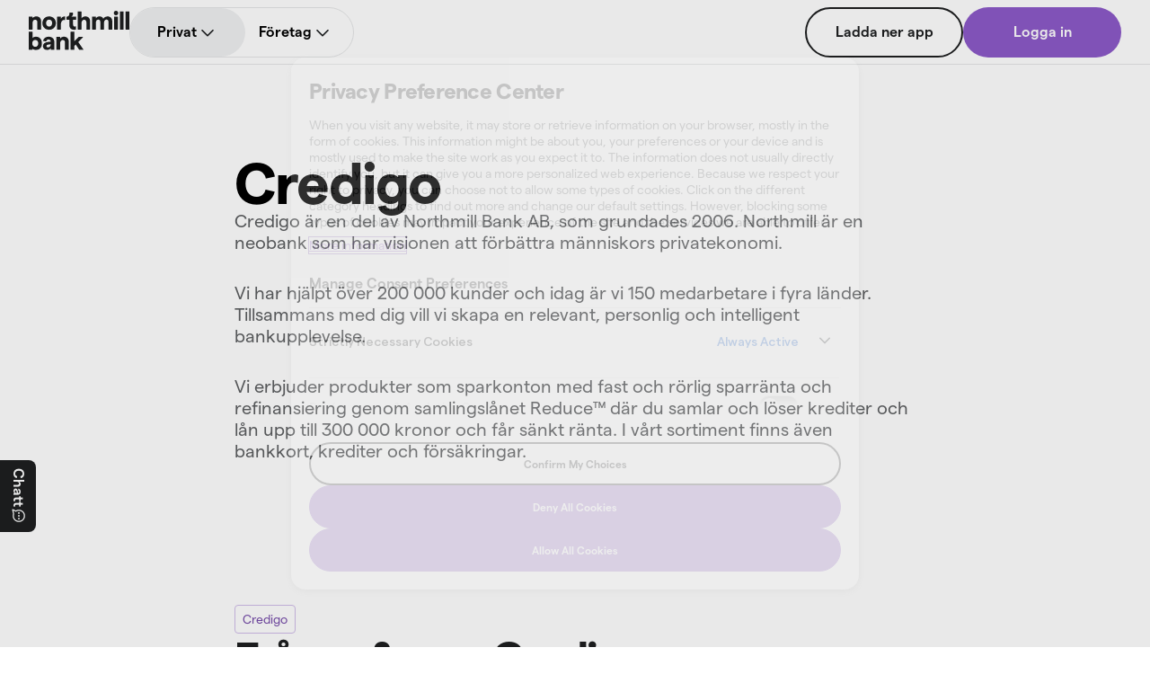

--- FILE ---
content_type: text/html; charset=utf-8
request_url: https://www.northmill.com/se/credigo/hjalp/
body_size: 67551
content:
<!DOCTYPE html><!--6eeRBn9z7oXe9odS5K4K4--><html class="__className_1a6aee"><head><meta charSet="utf-8"/><meta name="viewport" content="width=device-width, initial-scale=1"/><link rel="preload" href="/_next/static/media/08535c8bc33402fc-s.p.woff2" as="font" crossorigin="" type="font/woff2"/><link rel="preload" href="/_next/static/media/2c68e18f9487f538-s.p.woff" as="font" crossorigin="" type="font/woff"/><link rel="preload" href="/_next/static/media/73172d5b6bd7a437-s.p.woff" as="font" crossorigin="" type="font/woff"/><link rel="preload" href="/_next/static/media/7e9d62c241d77a72-s.p.woff" as="font" crossorigin="" type="font/woff"/><link rel="preload" href="/_next/static/media/9987284c59c5f280-s.p.woff" as="font" crossorigin="" type="font/woff"/><link rel="preload" href="/_next/static/media/ca6f2a7894754c16-s.p.woff2" as="font" crossorigin="" type="font/woff2"/><link rel="preload" href="/_next/static/media/cdeeb29b77ab679b-s.p.woff2" as="font" crossorigin="" type="font/woff2"/><link rel="preload" href="/_next/static/media/ea1bf8d87b241416-s.p.woff2" as="font" crossorigin="" type="font/woff2"/><link rel="preload" as="image" imageSrcSet="/_next/static/media/northmill-bank-logo.50bf2082.svg?format=auto&amp;width=256&amp;quality=75 1x, /_next/static/media/northmill-bank-logo.50bf2082.svg?format=auto&amp;width=640&amp;quality=75 2x"/><link rel="stylesheet" href="/_next/static/css/4558cb54a7cb5aea.css" data-precedence="next"/><link rel="stylesheet" href="/_next/static/css/e9776629c6f83fb1.css" data-precedence="next"/><link rel="stylesheet" href="/_next/static/css/bbaa98fdc547ddc4.css" data-precedence="next"/><link rel="stylesheet" href="/_next/static/css/82eb171854654cd2.css" data-precedence="next"/><link rel="preload" as="script" fetchPriority="low" href="/_next/static/chunks/webpack-25c4993c754742a5.js"/><script src="/_next/static/chunks/4bd1b696-9d1711a21aa597a4.js" async=""></script><script src="/_next/static/chunks/964-9db0e601fed42935.js" async=""></script><script src="/_next/static/chunks/main-app-fca594b287d6487a.js" async=""></script><script src="/_next/static/chunks/d0272cb2-c69c88a671ebd910.js" async=""></script><script src="/_next/static/chunks/255-dde7e72649cc4bad.js" async=""></script><script src="/_next/static/chunks/889-ae95a6bec29a42d2.js" async=""></script><script src="/_next/static/chunks/967-d6ad66c246a674ca.js" async=""></script><script src="/_next/static/chunks/72-3a30a5ca6f843390.js" async=""></script><script src="/_next/static/chunks/700-e9bf90de27c54325.js" async=""></script><script src="/_next/static/chunks/app/%5B%5B...slug%5D%5D/page-1b99b3bb3d909f91.js" async=""></script><script src="/_next/static/chunks/871-4e77bf5b76a5d281.js" async=""></script><script src="/_next/static/chunks/15-075e89571a512c8f.js" async=""></script><script src="/_next/static/chunks/app/layout-ca08d7db32d1ebb4.js" async=""></script><script src="/_next/static/chunks/app/not-found-a5ccf883da7f2f46.js" async=""></script><script src="/_next/static/chunks/app/%5B%5B...slug%5D%5D/layout-47c1337288b22abb.js" async=""></script><link rel="preload" href="https://www.googletagmanager.com/gtm.js?id=GTM-TS6P9DL" as="script"/><link rel="preload" href="https://cdn.cookielaw.org/scripttemplates/otSDKStub.js" as="script"/><link rel="preload" href="https://cdn.bc0a.com/autopilot/f00000000314126/autopilot_sdk.js" as="script"/><meta name="next-size-adjust" content=""/><title>Northmill Bank</title><meta name="robots" content="index, follow"/><link rel="canonical" href="https://www.northmill.com/se/credigo/hjalp/"/><link rel="alternate" hrefLang="x-default" href="https://www.northmill.com/se/credigo/hjalp/"/><link rel="alternate" hrefLang="sv-SE" href="https://www.northmill.com/se/credigo/hjalp/"/><meta property="og:title" content="Northmill Bank"/><meta property="og:url" content="https://www.northmill.com/se/credigo/hjalp/"/><meta name="twitter:card" content="summary"/><meta name="twitter:title" content="Northmill Bank"/><link rel="icon" href="/icon.png?70c7efff6e523132" type="image/png" sizes="32x32"/><script src="/_next/static/chunks/polyfills-42372ed130431b0a.js" noModule=""></script></head><body><div hidden=""><!--$--><!--/$--></div><script>(self.__next_s=self.__next_s||[]).push([0,{"data-cookieconsent":"ignore","children":"window.dataLayer = window.dataLayer || [];\n          function gtag() {\n            dataLayer.push(arguments);\n          }\n          gtag('consent', 'default', {\n            'ad_personalization': 'denied',\n            'ad_storage': 'denied',\n            'ad_user_data': 'denied',\n            'analytics_storage': 'denied',\n            'functionality_storage': 'denied',\n            'personalization_storage': 'denied',\n            'security_storage': 'granted',\n            'wait_for_update': 500,\n          });\n          gtag(\"set\", \"ads_data_redaction\", true);\n          gtag(\"set\", \"url_passthrough\", false);","id":"GoogleConsentMode"}])</script><script>(self.__next_s=self.__next_s||[]).push(["https://cdn.cookielaw.org/scripttemplates/otSDKStub.js",{"type":"text/javascript","data-domain-script":"0194d57c-2518-7cc2-95c8-3ad1a0fb5521"}])</script><!--$!--><template data-dgst="BAILOUT_TO_CLIENT_SIDE_RENDERING"></template><!--/$--><div class="PageWrapper"><header class="Header_Header___gYgB" role="banner"><a class="SkipToContentLink_SkipToContentLink__D0lCk" href="#main-content"><span class="Typography_LabelSmall__eiGtH" style="color:#1D1F20">Hoppa till innehåll</span></a><div class="Menu_Menu__MRylM"><div class="Menu_MenuContainer__j42C9"><a href="/se/"><img alt="Northmill Bank logo" width="207" height="80" decoding="async" data-nimg="1" class="Menu_Logo__3Q_2G" style="color:transparent" srcSet="/_next/static/media/northmill-bank-logo.50bf2082.svg?format=auto&amp;width=256&amp;quality=75 1x, /_next/static/media/northmill-bank-logo.50bf2082.svg?format=auto&amp;width=640&amp;quality=75 2x" src="/_next/static/media/northmill-bank-logo.50bf2082.svg?format=auto&amp;width=640&amp;quality=75"/></a><div class="Menu_MobileButtons__Ro_5x"><button class="Menu_Hamburger__5yA9b" aria-label="Öppna meny" aria-expanded="false" aria-haspopup="menu" aria-controls="navigation-menu"><svg xmlns="http://www.w3.org/2000/svg" width="24" height="24" viewBox="0 0 24 24" fill="none" class="icons_Svg__NVWua icons_Medium__H_2f8"><path fill-rule="evenodd" clip-rule="evenodd" d="M18 9H6C5.80109 9 5.61032 8.92098 5.46967 8.78033C5.32902 8.63968 5.25 8.44891 5.25 8.25C5.25 8.05109 5.32902 7.86032 5.46967 7.71967C5.61032 7.57902 5.80109 7.5 6 7.5H18C18.1989 7.5 18.3897 7.57902 18.5303 7.71967C18.671 7.86032 18.75 8.05109 18.75 8.25C18.75 8.44891 18.671 8.63968 18.5303 8.78033C18.3897 8.92098 18.1989 9 18 9ZM18 12.75H6C5.80109 12.75 5.61032 12.671 5.46967 12.5303C5.32902 12.3897 5.25 12.1989 5.25 12C5.25 11.8011 5.32902 11.6103 5.46967 11.4697C5.61032 11.329 5.80109 11.25 6 11.25H18C18.1989 11.25 18.3897 11.329 18.5303 11.4697C18.671 11.6103 18.75 11.8011 18.75 12C18.75 12.1989 18.671 12.3897 18.5303 12.5303C18.3897 12.671 18.1989 12.75 18 12.75ZM5.75 16.5H13.75C13.8826 16.5 14.0098 16.421 14.1036 16.2803C14.1973 16.1397 14.25 15.9489 14.25 15.75C14.25 15.5511 14.1973 15.3603 14.1036 15.2197C14.0098 15.079 13.8826 15 13.75 15H5.75C5.61739 15 5.49021 15.079 5.39645 15.2197C5.30268 15.3603 5.25 15.5511 5.25 15.75C5.25 15.9489 5.30268 16.1397 5.39645 16.2803C5.49021 16.421 5.61739 16.5 5.75 16.5Z" fill="#1D1F20"></path></svg></button></div><div class="Menu_NavigationWrapper__br1Cv"><div class="MobileMenuColumnPicker_MenuColumnPicker__WfFgs"><label class="MobileMenuColumnPicker_ColumnPickerLabel__0N4q4"><input type="radio" class="MobileMenuColumnPicker_ColumnPickerInput__MUmFe" name="menuColumn" checked="" value="B2C"/><span class="Typography_MenuColumnLink__Pkf_U">Privat</span></label><label class="MobileMenuColumnPicker_ColumnPickerLabel__0N4q4"><input type="radio" class="MobileMenuColumnPicker_ColumnPickerInput__MUmFe" name="menuColumn" value="B2B"/><span class="Typography_MenuColumnLink__Pkf_U">Företag</span></label></div><nav id="navigation-menu" class="Menu_Navigation__K1JPI" role="navigation" aria-label="Huvudnavigering"><ul class="DesktopMenuLinks_DesktopMenuLinks__6_JvZ"><li class="DesktopMenuLinks_MainLink__L7zpL DesktopMenuLinks_Active__ghJiq"><a class="" href="/se/">Privat</a><button id="menu-column-B2C-button" class="" aria-label="Visa länkar för privat" aria-expanded="false" aria-haspopup="menu" aria-controls="menu-columns"><svg xmlns="http://www.w3.org/2000/svg" width="24" height="24" viewBox="0 0 24 24" fill="none" class="icons_Svg__NVWua DesktopMenuLinks_ChevronButton__Jr__A" aria-hidden="true"><path d="M12 16.5C11.9015 16.5001 11.8039 16.4808 11.7129 16.4431C11.6219 16.4054 11.5393 16.35 11.4697 16.2803L5.46975 10.2803C5.33121 10.1392 5.254 9.94914 5.25489 9.75143C5.25579 9.55372 5.33472 9.36436 5.47453 9.22455C5.61433 9.08475 5.80369 9.00581 6.0014 9.00491C6.19912 9.00402 6.38918 9.08124 6.53025 9.21977L12 14.6895L17.4697 9.21973C17.6107 9.08055 17.801 9.00279 17.999 9.00342C18.1971 9.00405 18.3869 9.08301 18.5269 9.22308C18.667 9.36314 18.746 9.55292 18.7466 9.75099C18.7472 9.94906 18.6694 10.1393 18.5302 10.2803L12.5302 16.2803C12.4607 16.35 12.3781 16.4054 12.2871 16.4431C12.1961 16.4808 12.0985 16.5001 12 16.5Z" fill="#1D1F20"></path></svg></button></li><li class="DesktopMenuLinks_MainLink__L7zpL"><a href="/se/foretag/" class="">Företag</a><button id="menu-column-B2B-button" class="" aria-label="Visa länkar för företag" aria-expanded="false" aria-haspopup="menu" aria-controls="menu-columns"><svg xmlns="http://www.w3.org/2000/svg" width="24" height="24" viewBox="0 0 24 24" fill="none" class="icons_Svg__NVWua DesktopMenuLinks_ChevronButton__Jr__A" aria-hidden="true"><path d="M12 16.5C11.9015 16.5001 11.8039 16.4808 11.7129 16.4431C11.6219 16.4054 11.5393 16.35 11.4697 16.2803L5.46975 10.2803C5.33121 10.1392 5.254 9.94914 5.25489 9.75143C5.25579 9.55372 5.33472 9.36436 5.47453 9.22455C5.61433 9.08475 5.80369 9.00581 6.0014 9.00491C6.19912 9.00402 6.38918 9.08124 6.53025 9.21977L12 14.6895L17.4697 9.21973C17.6107 9.08055 17.801 9.00279 17.999 9.00342C18.1971 9.00405 18.3869 9.08301 18.5269 9.22308C18.667 9.36314 18.746 9.55292 18.7466 9.75099C18.7472 9.94906 18.6694 10.1393 18.5302 10.2803L12.5302 16.2803C12.4607 16.35 12.3781 16.4054 12.2871 16.4431C12.1961 16.4808 12.0985 16.5001 12 16.5Z" fill="#1D1F20"></path></svg></button></li></ul><div></div></nav><div class="Menu_ButtonContainer__DBZjj"><a target="_blank" class="Button_Button__FbNw2 Button_Large__gL_JG Button_BlackTransparent__IQujY" href="https://www.northmill.com/se/app/ladda-ner-app/"><span class="Typography_Center__AllZ_">Ladda ner app</span></a><a class="Button_Button__FbNw2 Button_Large__gL_JG Button_PurpleContained__WTpsb" href="https://www.northmill.com/se/app/login"><span class="Typography_Center__AllZ_">Logga in</span></a></div></div></div></div></header><main id="main-content" role="main"><section class="Grid_Section__8_9in" style="background-color:#FFFFFF" aria-labelledby="fdba4ca4-10f7-4635-b89e-9fe270486e5f"><div class="Grid_Container__6REmt"><div class="Grid_Row__TEAmg PlainText_PlainTextRow__eWj40 Grid_JustifyCenter__ONKmf"><div class="Grid_Col__v9rsS PlainText_PlainTextCol__8e5Si Grid_ColMd10__WPPeb Grid_ColLg8__TF5GK"><div class="PlainText_HeadlineContainer__l_51r"><h1 id="fdba4ca4-10f7-4635-b89e-9fe270486e5f" class="Typography_DisplayMedium__PlsxS">Credigo</h1></div><div class="PlainTextBody_PlainTextBody__DPxLd"><div class="Wysiwyg_Wysiwyg__lpxsq PlainTextBody_Body__EUhvX" style="color:#5D5F61"><p>Credigo är en del av Northmill Bank AB, som grundades 2006. Northmill är en neobank som har visionen att förbättra människors privatekonomi.</p><p>Vi har hjälpt över 200 000 kunder och idag är vi 150 medarbetare i fyra länder. Tillsammans med dig vill vi skapa en relevant, personlig och intelligent bankupplevelse.</p><p>Vi erbjuder produkter som sparkonton med fast och rörlig sparränta och refinansiering genom samlingslånet Reduce™ där du samlar och löser krediter och lån upp till 300 000 kronor och får sänkt ränta. I vårt sortiment finns även bankkort, krediter och försäkringar.</p></div></div></div></div></div></section><section id="fragor--svar-credigo" class="Grid_Section__8_9in" style="background-color:#FFFFFF" aria-labelledby="66f1971d-6583-435c-b72f-bc817f37c10c"><div class="Grid_Container__6REmt"><div class="Grid_Row__TEAmg Grid_JustifyCenter__ONKmf"><div class="Grid_Col__v9rsS Faq_Column__NRb3t Grid_ColMd8__PM_9b"><div class="Chip_Chip__9h1N0 Chip_Outlined__6ZAdb"><span class="Chip_Text__KLVj1 Typography_BodySmall__u_ct7">Credigo</span></div><h2 id="66f1971d-6583-435c-b72f-bc817f37c10c" class="Typography_DisplaySmall__gOUxm" style="color:#1D1F20">Frågor &amp; svar Credigo</h2><search class="SearchBar_SearchBar__nKh5T"><svg xmlns="http://www.w3.org/2000/svg" width="24" height="24" viewBox="0 0 24 24" fill="none" class="SearchBar_SearchButton__AK34m icons_Svg__NVWua"><title>Sök frågor och svar</title><path d="M20.0483 18.9883L15.9547 14.6017C15.9334 14.5845 15.9111 14.5685 15.8879 14.5539C16.7719 13.3873 17.2502 11.9637 17.25 10.5C17.25 8.70979 16.5388 6.9929 15.273 5.72703C14.0071 4.46116 12.2902 3.75 10.5 3.75C8.70979 3.75 6.99289 4.46116 5.72702 5.72703C4.46115 6.9929 3.75 8.70979 3.75 10.5C3.75 12.2902 4.46115 14.0071 5.72702 15.273C6.99289 16.5388 8.70979 17.25 10.5 17.25C12.1024 17.2513 13.6525 16.6798 14.8706 15.6386L18.9517 20.0117C19.0874 20.1571 19.2753 20.2427 19.4741 20.2495C19.6729 20.2564 19.8663 20.184 20.0117 20.0483C20.0837 19.9811 20.1418 19.9004 20.1826 19.8107C20.2234 19.7211 20.2462 19.6243 20.2496 19.5259C20.253 19.4274 20.2369 19.3293 20.2024 19.2371C20.1679 19.1448 20.1155 19.0603 20.0483 18.9883ZM10.5 15.75C9.1081 15.7484 7.77365 15.1948 6.78942 14.2106C5.8052 13.2263 5.25158 11.8919 5.25 10.5C5.25158 9.1081 5.8052 7.77365 6.78942 6.78943C7.77365 5.80521 9.1081 5.25158 10.5 5.25C11.8919 5.25158 13.2264 5.80521 14.2106 6.78943C15.1948 7.77365 15.7484 9.1081 15.75 10.5C15.7484 11.8919 15.1948 13.2263 14.2106 14.2106C13.2264 15.1948 11.8919 15.7484 10.5 15.75Z" fill="#7D7F81"></path></svg><input class="SearchBar_Input__lzZoe" type="search" placeholder="Sök frågor och svar" value=""/></search><div class="FaqSection_FaqSection__xIUy_"><h3 class="Typography_TitleLarge__cUP63">Kontakta oss</h3><div class="FaqSection_FaqItems___0kkd"><!--$!--><template data-dgst="BAILOUT_TO_CLIENT_SIDE_RENDERING"></template><div class="NewAccordionItem_AccordionItem__vu6dE" style="background-color:#F7F8F9"></div><!--/$--><!--$!--><template data-dgst="BAILOUT_TO_CLIENT_SIDE_RENDERING"></template><div class="NewAccordionItem_AccordionItem__vu6dE" style="background-color:#F7F8F9"></div><!--/$--><!--$!--><template data-dgst="BAILOUT_TO_CLIENT_SIDE_RENDERING"></template><div class="NewAccordionItem_AccordionItem__vu6dE" style="background-color:#F7F8F9"></div><!--/$--><!--$!--><template data-dgst="BAILOUT_TO_CLIENT_SIDE_RENDERING"></template><div class="NewAccordionItem_AccordionItem__vu6dE" style="background-color:#F7F8F9"></div><!--/$--></div></div><div class="FaqSection_FaqSection__xIUy_"><h3 class="Typography_TitleLarge__cUP63">Ansökan</h3><div class="FaqSection_FaqItems___0kkd"><!--$!--><template data-dgst="BAILOUT_TO_CLIENT_SIDE_RENDERING"></template><div class="NewAccordionItem_AccordionItem__vu6dE" style="background-color:#F7F8F9"></div><!--/$--><!--$!--><template data-dgst="BAILOUT_TO_CLIENT_SIDE_RENDERING"></template><div class="NewAccordionItem_AccordionItem__vu6dE" style="background-color:#F7F8F9"></div><!--/$--><!--$!--><template data-dgst="BAILOUT_TO_CLIENT_SIDE_RENDERING"></template><div class="NewAccordionItem_AccordionItem__vu6dE" style="background-color:#F7F8F9"></div><!--/$--><!--$!--><template data-dgst="BAILOUT_TO_CLIENT_SIDE_RENDERING"></template><div class="NewAccordionItem_AccordionItem__vu6dE" style="background-color:#F7F8F9"></div><!--/$--><!--$!--><template data-dgst="BAILOUT_TO_CLIENT_SIDE_RENDERING"></template><div class="NewAccordionItem_AccordionItem__vu6dE" style="background-color:#F7F8F9"></div><!--/$--><!--$!--><template data-dgst="BAILOUT_TO_CLIENT_SIDE_RENDERING"></template><div class="NewAccordionItem_AccordionItem__vu6dE" style="background-color:#F7F8F9"></div><!--/$--></div></div><div class="FaqSection_FaqSection__xIUy_"><h3 class="Typography_TitleLarge__cUP63">Betalning &amp; skuldsaldo</h3><div class="FaqSection_FaqItems___0kkd"><!--$!--><template data-dgst="BAILOUT_TO_CLIENT_SIDE_RENDERING"></template><div class="NewAccordionItem_AccordionItem__vu6dE" style="background-color:#F7F8F9"></div><!--/$--><!--$!--><template data-dgst="BAILOUT_TO_CLIENT_SIDE_RENDERING"></template><div class="NewAccordionItem_AccordionItem__vu6dE" style="background-color:#F7F8F9"></div><!--/$--><!--$!--><template data-dgst="BAILOUT_TO_CLIENT_SIDE_RENDERING"></template><div class="NewAccordionItem_AccordionItem__vu6dE" style="background-color:#F7F8F9"></div><!--/$--><!--$!--><template data-dgst="BAILOUT_TO_CLIENT_SIDE_RENDERING"></template><div class="NewAccordionItem_AccordionItem__vu6dE" style="background-color:#F7F8F9"></div><!--/$--><!--$!--><template data-dgst="BAILOUT_TO_CLIENT_SIDE_RENDERING"></template><div class="NewAccordionItem_AccordionItem__vu6dE" style="background-color:#F7F8F9"></div><!--/$--><!--$!--><template data-dgst="BAILOUT_TO_CLIENT_SIDE_RENDERING"></template><div class="NewAccordionItem_AccordionItem__vu6dE" style="background-color:#F7F8F9"></div><!--/$--><!--$!--><template data-dgst="BAILOUT_TO_CLIENT_SIDE_RENDERING"></template><div class="NewAccordionItem_AccordionItem__vu6dE" style="background-color:#F7F8F9"></div><!--/$--><!--$!--><template data-dgst="BAILOUT_TO_CLIENT_SIDE_RENDERING"></template><div class="NewAccordionItem_AccordionItem__vu6dE" style="background-color:#F7F8F9"></div><!--/$--><!--$!--><template data-dgst="BAILOUT_TO_CLIENT_SIDE_RENDERING"></template><div class="NewAccordionItem_AccordionItem__vu6dE" style="background-color:#F7F8F9"></div><!--/$--><!--$!--><template data-dgst="BAILOUT_TO_CLIENT_SIDE_RENDERING"></template><div class="NewAccordionItem_AccordionItem__vu6dE" style="background-color:#F7F8F9"></div><!--/$--><!--$!--><template data-dgst="BAILOUT_TO_CLIENT_SIDE_RENDERING"></template><div class="NewAccordionItem_AccordionItem__vu6dE" style="background-color:#F7F8F9"></div><!--/$--><!--$!--><template data-dgst="BAILOUT_TO_CLIENT_SIDE_RENDERING"></template><div class="NewAccordionItem_AccordionItem__vu6dE" style="background-color:#F7F8F9"></div><!--/$--><!--$!--><template data-dgst="BAILOUT_TO_CLIENT_SIDE_RENDERING"></template><div class="NewAccordionItem_AccordionItem__vu6dE" style="background-color:#F7F8F9"></div><!--/$--><!--$!--><template data-dgst="BAILOUT_TO_CLIENT_SIDE_RENDERING"></template><div class="NewAccordionItem_AccordionItem__vu6dE" style="background-color:#F7F8F9"></div><!--/$--></div></div><div class="FaqSection_FaqSection__xIUy_"><h3 class="Typography_TitleLarge__cUP63">Påminnelse &amp; inkasso</h3><div class="FaqSection_FaqItems___0kkd"><!--$!--><template data-dgst="BAILOUT_TO_CLIENT_SIDE_RENDERING"></template><div class="NewAccordionItem_AccordionItem__vu6dE" style="background-color:#F7F8F9"></div><!--/$--><!--$!--><template data-dgst="BAILOUT_TO_CLIENT_SIDE_RENDERING"></template><div class="NewAccordionItem_AccordionItem__vu6dE" style="background-color:#F7F8F9"></div><!--/$--><!--$!--><template data-dgst="BAILOUT_TO_CLIENT_SIDE_RENDERING"></template><div class="NewAccordionItem_AccordionItem__vu6dE" style="background-color:#F7F8F9"></div><!--/$--></div></div><div class="FaqSection_FaqSection__xIUy_"><h3 class="Typography_TitleLarge__cUP63">Kontokredit &amp; personuppgifter</h3><div class="FaqSection_FaqItems___0kkd"><!--$!--><template data-dgst="BAILOUT_TO_CLIENT_SIDE_RENDERING"></template><div class="NewAccordionItem_AccordionItem__vu6dE" style="background-color:#F7F8F9"></div><!--/$--><!--$!--><template data-dgst="BAILOUT_TO_CLIENT_SIDE_RENDERING"></template><div class="NewAccordionItem_AccordionItem__vu6dE" style="background-color:#F7F8F9"></div><!--/$--><!--$!--><template data-dgst="BAILOUT_TO_CLIENT_SIDE_RENDERING"></template><div class="NewAccordionItem_AccordionItem__vu6dE" style="background-color:#F7F8F9"></div><!--/$--><!--$!--><template data-dgst="BAILOUT_TO_CLIENT_SIDE_RENDERING"></template><div class="NewAccordionItem_AccordionItem__vu6dE" style="background-color:#F7F8F9"></div><!--/$--><!--$!--><template data-dgst="BAILOUT_TO_CLIENT_SIDE_RENDERING"></template><div class="NewAccordionItem_AccordionItem__vu6dE" style="background-color:#F7F8F9"></div><!--/$--><!--$!--><template data-dgst="BAILOUT_TO_CLIENT_SIDE_RENDERING"></template><div class="NewAccordionItem_AccordionItem__vu6dE" style="background-color:#F7F8F9"></div><!--/$--><!--$!--><template data-dgst="BAILOUT_TO_CLIENT_SIDE_RENDERING"></template><div class="NewAccordionItem_AccordionItem__vu6dE" style="background-color:#F7F8F9"></div><!--/$--></div></div><div class="FaqSection_FaqSection__xIUy_"><h3 class="Typography_TitleLarge__cUP63">Villkor &amp; avtal</h3><div class="FaqSection_FaqItems___0kkd"><!--$!--><template data-dgst="BAILOUT_TO_CLIENT_SIDE_RENDERING"></template><div class="NewAccordionItem_AccordionItem__vu6dE" style="background-color:#F7F8F9"></div><!--/$--><!--$!--><template data-dgst="BAILOUT_TO_CLIENT_SIDE_RENDERING"></template><div class="NewAccordionItem_AccordionItem__vu6dE" style="background-color:#F7F8F9"></div><!--/$--><!--$!--><template data-dgst="BAILOUT_TO_CLIENT_SIDE_RENDERING"></template><div class="NewAccordionItem_AccordionItem__vu6dE" style="background-color:#F7F8F9"></div><!--/$--><!--$!--><template data-dgst="BAILOUT_TO_CLIENT_SIDE_RENDERING"></template><div class="NewAccordionItem_AccordionItem__vu6dE" style="background-color:#F7F8F9"></div><!--/$--></div></div><div class="FaqSection_FaqSection__xIUy_"><h3 class="Typography_TitleLarge__cUP63">Ansöka om utgiftsskydd</h3><div class="FaqSection_FaqItems___0kkd"><!--$!--><template data-dgst="BAILOUT_TO_CLIENT_SIDE_RENDERING"></template><div class="NewAccordionItem_AccordionItem__vu6dE" style="background-color:#F7F8F9"></div><!--/$--><!--$!--><template data-dgst="BAILOUT_TO_CLIENT_SIDE_RENDERING"></template><div class="NewAccordionItem_AccordionItem__vu6dE" style="background-color:#F7F8F9"></div><!--/$--><!--$!--><template data-dgst="BAILOUT_TO_CLIENT_SIDE_RENDERING"></template><div class="NewAccordionItem_AccordionItem__vu6dE" style="background-color:#F7F8F9"></div><!--/$--></div></div><div class="FaqSection_FaqSection__xIUy_"><h3 class="Typography_TitleLarge__cUP63">Betalning</h3><div class="FaqSection_FaqItems___0kkd"><!--$!--><template data-dgst="BAILOUT_TO_CLIENT_SIDE_RENDERING"></template><div class="NewAccordionItem_AccordionItem__vu6dE" style="background-color:#F7F8F9"></div><!--/$--><!--$!--><template data-dgst="BAILOUT_TO_CLIENT_SIDE_RENDERING"></template><div class="NewAccordionItem_AccordionItem__vu6dE" style="background-color:#F7F8F9"></div><!--/$--></div></div><div class="FaqSection_FaqSection__xIUy_"><h3 class="Typography_TitleLarge__cUP63">Skadeanmälan</h3><div class="FaqSection_FaqItems___0kkd"><!--$!--><template data-dgst="BAILOUT_TO_CLIENT_SIDE_RENDERING"></template><div class="NewAccordionItem_AccordionItem__vu6dE" style="background-color:#F7F8F9"></div><!--/$--><!--$!--><template data-dgst="BAILOUT_TO_CLIENT_SIDE_RENDERING"></template><div class="NewAccordionItem_AccordionItem__vu6dE" style="background-color:#F7F8F9"></div><!--/$--><!--$!--><template data-dgst="BAILOUT_TO_CLIENT_SIDE_RENDERING"></template><div class="NewAccordionItem_AccordionItem__vu6dE" style="background-color:#F7F8F9"></div><!--/$--><!--$!--><template data-dgst="BAILOUT_TO_CLIENT_SIDE_RENDERING"></template><div class="NewAccordionItem_AccordionItem__vu6dE" style="background-color:#F7F8F9"></div><!--/$--></div></div><div class="FaqSection_FaqSection__xIUy_"><h3 class="Typography_TitleLarge__cUP63">Övriga frågor &amp; kontakt</h3><div class="FaqSection_FaqItems___0kkd"><!--$!--><template data-dgst="BAILOUT_TO_CLIENT_SIDE_RENDERING"></template><div class="NewAccordionItem_AccordionItem__vu6dE" style="background-color:#F7F8F9"></div><!--/$--><!--$!--><template data-dgst="BAILOUT_TO_CLIENT_SIDE_RENDERING"></template><div class="NewAccordionItem_AccordionItem__vu6dE" style="background-color:#F7F8F9"></div><!--/$--><!--$!--><template data-dgst="BAILOUT_TO_CLIENT_SIDE_RENDERING"></template><div class="NewAccordionItem_AccordionItem__vu6dE" style="background-color:#F7F8F9"></div><!--/$--><!--$!--><template data-dgst="BAILOUT_TO_CLIENT_SIDE_RENDERING"></template><div class="NewAccordionItem_AccordionItem__vu6dE" style="background-color:#F7F8F9"></div><!--/$--><!--$!--><template data-dgst="BAILOUT_TO_CLIENT_SIDE_RENDERING"></template><div class="NewAccordionItem_AccordionItem__vu6dE" style="background-color:#F7F8F9"></div><!--/$--><!--$!--><template data-dgst="BAILOUT_TO_CLIENT_SIDE_RENDERING"></template><div class="NewAccordionItem_AccordionItem__vu6dE" style="background-color:#F7F8F9"></div><!--/$--><!--$!--><template data-dgst="BAILOUT_TO_CLIENT_SIDE_RENDERING"></template><div class="NewAccordionItem_AccordionItem__vu6dE" style="background-color:#F7F8F9"></div><!--/$--><!--$!--><template data-dgst="BAILOUT_TO_CLIENT_SIDE_RENDERING"></template><div class="NewAccordionItem_AccordionItem__vu6dE" style="background-color:#F7F8F9"></div><!--/$--></div></div></div></div></div></section><!--$--><!--/$--></main><footer class="Footer_Footer__aU2VN" role="contentinfo"><div class="Grid_Container__6REmt"><div class="Grid_Row__TEAmg"><div class="Grid_Col__v9rsS Footer_FooterContainer__1oUqe"><nav class="Footer_Nav__qKu2L" role="navigation" aria-label="Sidfotsnavigering"><div class="Footer_LinkColumn__ko24x"><div class="FooterLinkSection_LinkSection__COJ8h"><button class="FooterLinkSection_Header__PMJhf" aria-expanded="false" aria-controls="cb872ee2-4e4f-4d3d-b58b-a718c6b9453b"><span class="Typography_TitleMedium__6Ibz_" style="color:#1D1F20">Produkter för dig</span><svg xmlns="http://www.w3.org/2000/svg" width="24" height="24" viewBox="0 0 24 24" fill="none" class="icons_Svg__NVWua FooterLinkSection_ChevronIcon__3o3C4" aria-hidden="true"><path d="M12 16.5C11.9015 16.5001 11.8039 16.4808 11.7129 16.4431C11.6219 16.4054 11.5393 16.35 11.4697 16.2803L5.46975 10.2803C5.33121 10.1392 5.254 9.94914 5.25489 9.75143C5.25579 9.55372 5.33472 9.36436 5.47453 9.22455C5.61433 9.08475 5.80369 9.00581 6.0014 9.00491C6.19912 9.00402 6.38918 9.08124 6.53025 9.21977L12 14.6895L17.4697 9.21973C17.6107 9.08055 17.801 9.00279 17.999 9.00342C18.1971 9.00405 18.3869 9.08301 18.5269 9.22308C18.667 9.36314 18.746 9.55292 18.7466 9.75099C18.7472 9.94906 18.6694 10.1393 18.5302 10.2803L12.5302 16.2803C12.4607 16.35 12.3781 16.4054 12.2871 16.4431C12.1961 16.4808 12.0985 16.5001 12 16.5Z" fill="#1D1F20"></path></svg></button><ul id="cb872ee2-4e4f-4d3d-b58b-a718c6b9453b" class="FooterLinkSection_LinkList__l_7mn"><li class="FooterLinkSection_LinkItem__r051x"><a class="FooterLinkSection_Link__wt9De" href="/se/kort/">Kort</a></li><li class="FooterLinkSection_LinkItem__r051x"><a class="FooterLinkSection_Link__wt9De" href="/se/lan/">Privatlån</a></li><li class="FooterLinkSection_LinkItem__r051x"><a class="FooterLinkSection_Link__wt9De" href="/se/bolan/">Bolån</a></li><li class="FooterLinkSection_LinkItem__r051x"><a class="FooterLinkSection_Link__wt9De" href="/se/spara/">Spara</a></li><li class="FooterLinkSection_LinkItem__r051x"><a class="FooterLinkSection_Link__wt9De" href="/se/forsakring/">Försäkring</a></li></ul></div><div class="FooterLinkSection_LinkSection__COJ8h"><button class="FooterLinkSection_Header__PMJhf" aria-expanded="false" aria-controls="3ca0d930-08b3-475b-9e19-40898d2b8482"><span class="Typography_TitleMedium__6Ibz_" style="color:#1D1F20">Information &amp; villkor privat</span><svg xmlns="http://www.w3.org/2000/svg" width="24" height="24" viewBox="0 0 24 24" fill="none" class="icons_Svg__NVWua FooterLinkSection_ChevronIcon__3o3C4" aria-hidden="true"><path d="M12 16.5C11.9015 16.5001 11.8039 16.4808 11.7129 16.4431C11.6219 16.4054 11.5393 16.35 11.4697 16.2803L5.46975 10.2803C5.33121 10.1392 5.254 9.94914 5.25489 9.75143C5.25579 9.55372 5.33472 9.36436 5.47453 9.22455C5.61433 9.08475 5.80369 9.00581 6.0014 9.00491C6.19912 9.00402 6.38918 9.08124 6.53025 9.21977L12 14.6895L17.4697 9.21973C17.6107 9.08055 17.801 9.00279 17.999 9.00342C18.1971 9.00405 18.3869 9.08301 18.5269 9.22308C18.667 9.36314 18.746 9.55292 18.7466 9.75099C18.7472 9.94906 18.6694 10.1393 18.5302 10.2803L12.5302 16.2803C12.4607 16.35 12.3781 16.4054 12.2871 16.4431C12.1961 16.4808 12.0985 16.5001 12 16.5Z" fill="#1D1F20"></path></svg></button><ul id="3ca0d930-08b3-475b-9e19-40898d2b8482" class="FooterLinkSection_LinkList__l_7mn"><li class="FooterLinkSection_LinkItem__r051x"><a class="FooterLinkSection_Link__wt9De" href="/se/villkor/">Villkor</a></li><li class="FooterLinkSection_LinkItem__r051x"><a class="FooterLinkSection_Link__wt9De" href="/se/tillganglighet/">Tillgänglighet</a></li><li class="FooterLinkSection_LinkItem__r051x"><a class="FooterLinkSection_Link__wt9De" href="/se/hjalp/">Hjälp</a></li><li class="FooterLinkSection_LinkItem__r051x"><a class="FooterLinkSection_Link__wt9De" href="/se/hjalp/allmant/">Kundklagomål</a></li><li class="FooterLinkSection_LinkItem__r051x"><a class="FooterLinkSection_Link__wt9De" href="/se/ordlista/">Ordlista</a></li><li class="FooterLinkSection_LinkItem__r051x"><a class="FooterLinkSection_Link__wt9De" href="/se/sidkarta/">Sidkarta</a></li></ul></div></div><div class="Footer_LinkColumn__ko24x"><div class="FooterLinkSection_LinkSection__COJ8h"><button class="FooterLinkSection_Header__PMJhf" aria-expanded="false" aria-controls="5e16135d-e6dc-4e0c-bda5-c348fbe652e8"><span class="Typography_TitleMedium__6Ibz_" style="color:#1D1F20">Produkter för ditt företag</span><svg xmlns="http://www.w3.org/2000/svg" width="24" height="24" viewBox="0 0 24 24" fill="none" class="icons_Svg__NVWua FooterLinkSection_ChevronIcon__3o3C4" aria-hidden="true"><path d="M12 16.5C11.9015 16.5001 11.8039 16.4808 11.7129 16.4431C11.6219 16.4054 11.5393 16.35 11.4697 16.2803L5.46975 10.2803C5.33121 10.1392 5.254 9.94914 5.25489 9.75143C5.25579 9.55372 5.33472 9.36436 5.47453 9.22455C5.61433 9.08475 5.80369 9.00581 6.0014 9.00491C6.19912 9.00402 6.38918 9.08124 6.53025 9.21977L12 14.6895L17.4697 9.21973C17.6107 9.08055 17.801 9.00279 17.999 9.00342C18.1971 9.00405 18.3869 9.08301 18.5269 9.22308C18.667 9.36314 18.746 9.55292 18.7466 9.75099C18.7472 9.94906 18.6694 10.1393 18.5302 10.2803L12.5302 16.2803C12.4607 16.35 12.3781 16.4054 12.2871 16.4431C12.1961 16.4808 12.0985 16.5001 12 16.5Z" fill="#1D1F20"></path></svg></button><ul id="5e16135d-e6dc-4e0c-bda5-c348fbe652e8" class="FooterLinkSection_LinkList__l_7mn"><li class="FooterLinkSection_LinkItem__r051x"><a href="/se/foretag/finansiering/" class="FooterLinkSection_Link__wt9De">Finansiering</a></li><li class="FooterLinkSection_LinkItem__r051x"><a href="/se/foretag/finansiering/fastighetslan/" class="FooterLinkSection_Link__wt9De">Fastighetslån</a></li><li class="FooterLinkSection_LinkItem__r051x"><a href="/se/foretag/betallosningar/" class="FooterLinkSection_Link__wt9De">Betalningslösningar</a></li><li class="FooterLinkSection_LinkItem__r051x"><a href="/se/foretag/konton/" class="FooterLinkSection_Link__wt9De">Konton</a></li><li class="FooterLinkSection_LinkItem__r051x"><a href="/se/foretag/swish/" class="FooterLinkSection_Link__wt9De">Swish</a></li></ul></div><div class="FooterLinkSection_LinkSection__COJ8h"><button class="FooterLinkSection_Header__PMJhf" aria-expanded="false" aria-controls="6aea055e-4fa7-45d9-83b2-684c25d1800f"><span class="Typography_TitleMedium__6Ibz_" style="color:#1D1F20">Support &amp; legal för företag</span><svg xmlns="http://www.w3.org/2000/svg" width="24" height="24" viewBox="0 0 24 24" fill="none" class="icons_Svg__NVWua FooterLinkSection_ChevronIcon__3o3C4" aria-hidden="true"><path d="M12 16.5C11.9015 16.5001 11.8039 16.4808 11.7129 16.4431C11.6219 16.4054 11.5393 16.35 11.4697 16.2803L5.46975 10.2803C5.33121 10.1392 5.254 9.94914 5.25489 9.75143C5.25579 9.55372 5.33472 9.36436 5.47453 9.22455C5.61433 9.08475 5.80369 9.00581 6.0014 9.00491C6.19912 9.00402 6.38918 9.08124 6.53025 9.21977L12 14.6895L17.4697 9.21973C17.6107 9.08055 17.801 9.00279 17.999 9.00342C18.1971 9.00405 18.3869 9.08301 18.5269 9.22308C18.667 9.36314 18.746 9.55292 18.7466 9.75099C18.7472 9.94906 18.6694 10.1393 18.5302 10.2803L12.5302 16.2803C12.4607 16.35 12.3781 16.4054 12.2871 16.4431C12.1961 16.4808 12.0985 16.5001 12 16.5Z" fill="#1D1F20"></path></svg></button><ul id="6aea055e-4fa7-45d9-83b2-684c25d1800f" class="FooterLinkSection_LinkList__l_7mn"><li class="FooterLinkSection_LinkItem__r051x"><a href="/se/foretag/villkor/" class="FooterLinkSection_Link__wt9De">Villkor</a></li><li class="FooterLinkSection_LinkItem__r051x"><a href="/se/foretag/hjalp/" class="FooterLinkSection_Link__wt9De">Hjälp</a></li><li class="FooterLinkSection_LinkItem__r051x"><a href="/se/foretag/klagomal/" class="FooterLinkSection_Link__wt9De">Kundklagomål</a></li><li class="FooterLinkSection_LinkItem__r051x"><a href="/se/foretag/vara-priser/" class="FooterLinkSection_Link__wt9De">Våra priser</a></li></ul></div></div><div class="Footer_LinkColumn__ko24x"><div class="FooterLinkSection_LinkSection__COJ8h"><button class="FooterLinkSection_Header__PMJhf" aria-expanded="false" aria-controls="f5c0756b-6c59-4563-aacf-d589c099253e"><span class="Typography_TitleMedium__6Ibz_" style="color:#1D1F20">Om Northmill</span><svg xmlns="http://www.w3.org/2000/svg" width="24" height="24" viewBox="0 0 24 24" fill="none" class="icons_Svg__NVWua FooterLinkSection_ChevronIcon__3o3C4" aria-hidden="true"><path d="M12 16.5C11.9015 16.5001 11.8039 16.4808 11.7129 16.4431C11.6219 16.4054 11.5393 16.35 11.4697 16.2803L5.46975 10.2803C5.33121 10.1392 5.254 9.94914 5.25489 9.75143C5.25579 9.55372 5.33472 9.36436 5.47453 9.22455C5.61433 9.08475 5.80369 9.00581 6.0014 9.00491C6.19912 9.00402 6.38918 9.08124 6.53025 9.21977L12 14.6895L17.4697 9.21973C17.6107 9.08055 17.801 9.00279 17.999 9.00342C18.1971 9.00405 18.3869 9.08301 18.5269 9.22308C18.667 9.36314 18.746 9.55292 18.7466 9.75099C18.7472 9.94906 18.6694 10.1393 18.5302 10.2803L12.5302 16.2803C12.4607 16.35 12.3781 16.4054 12.2871 16.4431C12.1961 16.4808 12.0985 16.5001 12 16.5Z" fill="#1D1F20"></path></svg></button><ul id="f5c0756b-6c59-4563-aacf-d589c099253e" class="FooterLinkSection_LinkList__l_7mn"><li class="FooterLinkSection_LinkItem__r051x"><a class="FooterLinkSection_Link__wt9De" href="/se/om-oss/">Om oss</a></li><li class="FooterLinkSection_LinkItem__r051x"><a class="FooterLinkSection_Link__wt9De" href="/se/om-oss/nyheter/">Nyheter</a></li><li class="FooterLinkSection_LinkItem__r051x"><a class="FooterLinkSection_Link__wt9De" href="/se/om-oss/investor-relations/">Investerare</a></li><li class="FooterLinkSection_LinkItem__r051x"><a class="FooterLinkSection_Link__wt9De" href="/se/om-oss/bolagsstyrning/">Bolagsstyrning</a></li><li class="FooterLinkSection_LinkItem__r051x"><a target="_blank" class="FooterLinkSection_Link__wt9De" href="https://careers.northmill.com/">Karriär</a></li></ul></div><div class="FooterLinkSection_LinkSection__COJ8h"><button class="FooterLinkSection_Header__PMJhf" aria-expanded="false" aria-controls="5577ad52-6aa0-44b2-b92d-b4865bf8b961"><span class="Typography_TitleMedium__6Ibz_" style="color:#1D1F20">Säkerhet &amp; policy</span><svg xmlns="http://www.w3.org/2000/svg" width="24" height="24" viewBox="0 0 24 24" fill="none" class="icons_Svg__NVWua FooterLinkSection_ChevronIcon__3o3C4" aria-hidden="true"><path d="M12 16.5C11.9015 16.5001 11.8039 16.4808 11.7129 16.4431C11.6219 16.4054 11.5393 16.35 11.4697 16.2803L5.46975 10.2803C5.33121 10.1392 5.254 9.94914 5.25489 9.75143C5.25579 9.55372 5.33472 9.36436 5.47453 9.22455C5.61433 9.08475 5.80369 9.00581 6.0014 9.00491C6.19912 9.00402 6.38918 9.08124 6.53025 9.21977L12 14.6895L17.4697 9.21973C17.6107 9.08055 17.801 9.00279 17.999 9.00342C18.1971 9.00405 18.3869 9.08301 18.5269 9.22308C18.667 9.36314 18.746 9.55292 18.7466 9.75099C18.7472 9.94906 18.6694 10.1393 18.5302 10.2803L12.5302 16.2803C12.4607 16.35 12.3781 16.4054 12.2871 16.4431C12.1961 16.4808 12.0985 16.5001 12 16.5Z" fill="#1D1F20"></path></svg></button><ul id="5577ad52-6aa0-44b2-b92d-b4865bf8b961" class="FooterLinkSection_LinkList__l_7mn"><li class="FooterLinkSection_LinkItem__r051x"><a class="FooterLinkSection_Link__wt9De" href="/se/anmal-bedrageri/">Anmäl bedrägeri</a></li><li class="FooterLinkSection_LinkItem__r051x"><a class="FooterLinkSection_Link__wt9De" href="/se/sakerhet-och-bedragerier/">Säkerhet och bedrägerier</a></li><li class="FooterLinkSection_LinkItem__r051x"><a class="FooterLinkSection_Link__wt9De" href="/se/om-oss/security/">Security</a></li><li class="FooterLinkSection_LinkItem__r051x"><a class="FooterLinkSection_Link__wt9De" href="/se/integritetspolicy/">Integritetspolicy Northmill Bank</a></li><li class="FooterLinkSection_LinkItem__r051x"><a href="/se/foretag/integritetspolicy/" class="FooterLinkSection_Link__wt9De">Integritetspolicy Northmill Flo</a></li><li class="FooterLinkSection_LinkItem__r051x"><a target="_blank" class="FooterLinkSection_Link__wt9De" href="https://www.northmill.com/media/djylxbvo/c11-sustainability-policy.pdf">Hållbarhetspolicy</a></li><li class="FooterLinkSection_LinkItem__r051x"><a href="/se/kakor/" class="FooterLinkSection_Link__wt9De">Cookie policy</a></li><li class="FooterLinkSection_LinkItem__r051x"><button class="FooterLinkSection_Link__wt9De" aria-expanded="false" aria-haspopup="dialog" aria-controls="onetrust-pc-sdk">Cookie-inställningar</button></li></ul></div></div><div class="Footer_LinkColumn__ko24x"><div class="FooterLinkSection_LinkSection__COJ8h"><button class="FooterLinkSection_Header__PMJhf" aria-expanded="false" aria-controls="3b1be250-8649-4271-b989-c32cbec425d7"><span class="Typography_TitleMedium__6Ibz_" style="color:#1D1F20">Social</span><svg xmlns="http://www.w3.org/2000/svg" width="24" height="24" viewBox="0 0 24 24" fill="none" class="icons_Svg__NVWua FooterLinkSection_ChevronIcon__3o3C4" aria-hidden="true"><path d="M12 16.5C11.9015 16.5001 11.8039 16.4808 11.7129 16.4431C11.6219 16.4054 11.5393 16.35 11.4697 16.2803L5.46975 10.2803C5.33121 10.1392 5.254 9.94914 5.25489 9.75143C5.25579 9.55372 5.33472 9.36436 5.47453 9.22455C5.61433 9.08475 5.80369 9.00581 6.0014 9.00491C6.19912 9.00402 6.38918 9.08124 6.53025 9.21977L12 14.6895L17.4697 9.21973C17.6107 9.08055 17.801 9.00279 17.999 9.00342C18.1971 9.00405 18.3869 9.08301 18.5269 9.22308C18.667 9.36314 18.746 9.55292 18.7466 9.75099C18.7472 9.94906 18.6694 10.1393 18.5302 10.2803L12.5302 16.2803C12.4607 16.35 12.3781 16.4054 12.2871 16.4431C12.1961 16.4808 12.0985 16.5001 12 16.5Z" fill="#1D1F20"></path></svg></button><ul id="3b1be250-8649-4271-b989-c32cbec425d7" class="FooterLinkSection_LinkList__l_7mn"><li class="FooterLinkSection_LinkItem__r051x"><a target="_blank" class="FooterLinkSection_Link__wt9De" href="https://www.facebook.com/profile.php?id=61567926130419">Facebook</a></li><li class="FooterLinkSection_LinkItem__r051x"><a target="_blank" class="FooterLinkSection_Link__wt9De" href="https://www.instagram.com/northmill_se/">Instagram</a></li><li class="FooterLinkSection_LinkItem__r051x"><a target="_blank" class="FooterLinkSection_Link__wt9De" href="https://www.linkedin.com/company/northmill-ab/">LinkedIn</a></li><li class="FooterLinkSection_LinkItem__r051x"><a target="_blank" class="FooterLinkSection_Link__wt9De" href="https://www.trustpilot.com/review/northmill.com">Trustpilot</a></li></ul></div><div class="FooterLinkSection_LinkSection__COJ8h FooterLinkSection_BrightedgeSection__LOpSG"><button class="FooterLinkSection_Header__PMJhf" aria-expanded="false" aria-controls="9b933bd6-af94-4b9f-9dc2-31eed1344a8a"><span class="Typography_TitleMedium__6Ibz_" style="color:#1D1F20">Relaterade sidor</span><svg xmlns="http://www.w3.org/2000/svg" width="24" height="24" viewBox="0 0 24 24" fill="none" class="icons_Svg__NVWua FooterLinkSection_ChevronIcon__3o3C4" aria-hidden="true"><path d="M12 16.5C11.9015 16.5001 11.8039 16.4808 11.7129 16.4431C11.6219 16.4054 11.5393 16.35 11.4697 16.2803L5.46975 10.2803C5.33121 10.1392 5.254 9.94914 5.25489 9.75143C5.25579 9.55372 5.33472 9.36436 5.47453 9.22455C5.61433 9.08475 5.80369 9.00581 6.0014 9.00491C6.19912 9.00402 6.38918 9.08124 6.53025 9.21977L12 14.6895L17.4697 9.21973C17.6107 9.08055 17.801 9.00279 17.999 9.00342C18.1971 9.00405 18.3869 9.08301 18.5269 9.22308C18.667 9.36314 18.746 9.55292 18.7466 9.75099C18.7472 9.94906 18.6694 10.1393 18.5302 10.2803L12.5302 16.2803C12.4607 16.35 12.3781 16.4054 12.2871 16.4431C12.1961 16.4808 12.0985 16.5001 12 16.5Z" fill="#1D1F20"></path></svg></button><div class="FooterLinkSection_LinkList__l_7mn"><div class="be-ix-link-block"></div></div></div></div></nav><div class="Footer_MiddleSection__3HVim"><img alt="Northmill Bank logo" width="207" height="80" decoding="async" data-nimg="1" class="Footer_Logo__tUAiz" style="color:transparent" srcSet="/_next/static/media/northmill-bank-logo.50bf2082.svg?format=auto&amp;width=256&amp;quality=75 1x, /_next/static/media/northmill-bank-logo.50bf2082.svg?format=auto&amp;width=640&amp;quality=75 2x" src="/_next/static/media/northmill-bank-logo.50bf2082.svg?format=auto&amp;width=640&amp;quality=75"/></div><div class="Footer_InformationContainer__Mt_Ky"><div class="Wysiwyg_Wysiwyg__lpxsq Footer_InformationSection__j5eu3"><h3>Improve financial life</h3><p>Northmill är en koncern med hjärta i tekniken. I koncernen ingår Northmill Bank, en svensk digital bank, och Northmill Flo som utvecklar och erbjuder kassalösningar.</p><span class="Wysiwyg_LineBreak__zeLNU" aria-hidden="true"></span><p>Vår vision är att skapa ett ekosystem av produkter som ska ge synergier till både handlare och privatpersoner.</p><span class="Wysiwyg_LineBreak__zeLNU" aria-hidden="true"></span><p>Northmill Bank har tillstånd att bedriva bankverksamhet och står under tillsyn av Finansinspektionen, vilket innebär att vi följer svenska och europeiska regelverk för finansiell stabilitet och konsumentskydd. <a href="https://www.fi.se/sv/vara-register/foretagsregistret/details?id=67573">Läs mer på </a><a href="https://www.fi.se/sv/vara-register/foretagsregistret/details?id=67573">fi.se</a></p></div><div class="Wysiwyg_Wysiwyg__lpxsq Footer_InformationSection__j5eu3"><h3>Northmill Bank AB</h3><p class="p1">Box 3616, 103 59 Stockholm</p><p class="p1"><a href="http://Org.nr">Org.nr</a>. 556709-4866</p><span class="Wysiwyg_LineBreak__zeLNU" aria-hidden="true"></span><p class="p1">©2025 Northmill Bank AB. All rights reserved.</p></div></div></div></div></div></footer></div><script src="/_next/static/chunks/webpack-25c4993c754742a5.js" id="_R_" async=""></script><script>(self.__next_f=self.__next_f||[]).push([0])</script><script>self.__next_f.push([1,"1:\"$Sreact.fragment\"\n2:I[96063,[\"363\",\"static/chunks/d0272cb2-c69c88a671ebd910.js\",\"255\",\"static/chunks/255-dde7e72649cc4bad.js\",\"889\",\"static/chunks/889-ae95a6bec29a42d2.js\",\"967\",\"static/chunks/967-d6ad66c246a674ca.js\",\"72\",\"static/chunks/72-3a30a5ca6f843390.js\",\"700\",\"static/chunks/700-e9bf90de27c54325.js\",\"340\",\"static/chunks/app/%5B%5B...slug%5D%5D/page-1b99b3bb3d909f91.js\"],\"GoogleTagManager\"]\n3:I[69243,[\"363\",\"static/chunks/d0272cb2-c69c88a671ebd910.js\",\"255\",\"static/chunks/255-dde7e72649cc4bad.js\",\"889\",\"static/chunks/889-ae95a6bec29a42d2.js\",\"967\",\"static/chunks/967-d6ad66c246a674ca.js\",\"72\",\"static/chunks/72-3a30a5ca6f843390.js\",\"700\",\"static/chunks/700-e9bf90de27c54325.js\",\"340\",\"static/chunks/app/%5B%5B...slug%5D%5D/page-1b99b3bb3d909f91.js\"],\"\"]\n4:I[78785,[\"255\",\"static/chunks/255-dde7e72649cc4bad.js\",\"871\",\"static/chunks/871-4e77bf5b76a5d281.js\",\"15\",\"static/chunks/15-075e89571a512c8f.js\",\"177\",\"static/chunks/app/layout-ca08d7db32d1ebb4.js\"],\"BrazeInitializer\"]\n5:I[87555,[],\"\"]\n6:I[31295,[],\"\"]\n7:I[3883,[\"363\",\"static/chunks/d0272cb2-c69c88a671ebd910.js\",\"255\",\"static/chunks/255-dde7e72649cc4bad.js\",\"889\",\"static/chunks/889-ae95a6bec29a42d2.js\",\"72\",\"static/chunks/72-3a30a5ca6f843390.js\",\"700\",\"static/chunks/700-e9bf90de27c54325.js\",\"345\",\"static/chunks/app/not-found-a5ccf883da7f2f46.js\"],\"default\"]\na:I[59665,[],\"OutletBoundary\"]\nc:I[74911,[],\"AsyncMetadataOutlet\"]\ne:I[59665,[],\"ViewportBoundary\"]\n10:I[59665,[],\"MetadataBoundary\"]\n11:\"$Sreact.suspense\"\n13:I[28393,[],\"\"]\n:HL[\"/_next/static/media/08535c8bc33402fc-s.p.woff2\",\"font\",{\"crossOrigin\":\"\",\"type\":\"font/woff2\"}]\n:HL[\"/_next/static/media/2c68e18f9487f538-s.p.woff\",\"font\",{\"crossOrigin\":\"\",\"type\":\"font/woff\"}]\n:HL[\"/_next/static/media/73172d5b6bd7a437-s.p.woff\",\"font\",{\"crossOrigin\":\"\",\"type\":\"font/woff\"}]\n:HL[\"/_next/static/media/7e9d62c241d77a72-s.p.woff\",\"font\",{\"crossOrigin\":\"\",\"type\":\"font/woff\"}]\n:HL[\"/_next/static/media/9987284c59c5f280-s.p.woff\",\"font\",{\"crossOrigin\":\"\",\"type\":\"font/woff\"}]\n:HL[\"/_next/static/media/ca6f2a7894754c16-s.p.w"])</script><script>self.__next_f.push([1,"off2\",\"font\",{\"crossOrigin\":\"\",\"type\":\"font/woff2\"}]\n:HL[\"/_next/static/media/cdeeb29b77ab679b-s.p.woff2\",\"font\",{\"crossOrigin\":\"\",\"type\":\"font/woff2\"}]\n:HL[\"/_next/static/media/ea1bf8d87b241416-s.p.woff2\",\"font\",{\"crossOrigin\":\"\",\"type\":\"font/woff2\"}]\n:HL[\"/_next/static/css/4558cb54a7cb5aea.css\",\"style\"]\n:HL[\"/_next/static/css/e9776629c6f83fb1.css\",\"style\"]\n:HL[\"/_next/static/css/bbaa98fdc547ddc4.css\",\"style\"]\n:HL[\"/_next/static/css/82eb171854654cd2.css\",\"style\"]\n"])</script><script>self.__next_f.push([1,"0:{\"P\":null,\"b\":\"6eeRBn9z7oXe9odS5K4K4\",\"p\":\"\",\"c\":[\"\",\"se\",\"credigo\",\"hjalp\",\"\"],\"i\":false,\"f\":[[[\"\",{\"children\":[[\"slug\",\"se/credigo/hjalp\",\"oc\"],{\"children\":[\"__PAGE__\",{}]}]},\"$undefined\",\"$undefined\",true],[\"\",[\"$\",\"$1\",\"c\",{\"children\":[[[\"$\",\"link\",\"0\",{\"rel\":\"stylesheet\",\"href\":\"/_next/static/css/4558cb54a7cb5aea.css\",\"precedence\":\"next\",\"crossOrigin\":\"$undefined\",\"nonce\":\"$undefined\"}]],[\"$\",\"html\",null,{\"className\":\"__className_1a6aee\",\"children\":[[\"$\",\"$L2\",null,{\"gtmId\":\"GTM-TS6P9DL\"}],[\"$\",\"$L3\",null,{\"type\":\"text/javascript\",\"src\":\"https://widget.trustpilot.com/bootstrap/v5/tp.widget.bootstrap.min.js\",\"strategy\":\"lazyOnload\"}],[\"$\",\"body\",null,{\"children\":[[\"$\",\"$L3\",null,{\"id\":\"GoogleConsentMode\",\"data-cookieconsent\":\"ignore\",\"strategy\":\"beforeInteractive\",\"children\":\"window.dataLayer = window.dataLayer || [];\\n          function gtag() {\\n            dataLayer.push(arguments);\\n          }\\n          gtag('consent', 'default', {\\n            'ad_personalization': 'denied',\\n            'ad_storage': 'denied',\\n            'ad_user_data': 'denied',\\n            'analytics_storage': 'denied',\\n            'functionality_storage': 'denied',\\n            'personalization_storage': 'denied',\\n            'security_storage': 'granted',\\n            'wait_for_update': 500,\\n          });\\n          gtag(\\\"set\\\", \\\"ads_data_redaction\\\", true);\\n          gtag(\\\"set\\\", \\\"url_passthrough\\\", false);\"}],[\"$\",\"$L3\",null,{\"src\":\"https://cdn.cookielaw.org/scripttemplates/otSDKStub.js\",\"type\":\"text/javascript\",\"data-domain-script\":\"0194d57c-2518-7cc2-95c8-3ad1a0fb5521\",\"strategy\":\"beforeInteractive\"}],[\"$\",\"$L4\",null,{}],[\"$\",\"$L5\",null,{\"parallelRouterKey\":\"children\",\"error\":\"$undefined\",\"errorStyles\":\"$undefined\",\"errorScripts\":\"$undefined\",\"template\":[\"$\",\"$L6\",null,{}],\"templateStyles\":\"$undefined\",\"templateScripts\":\"$undefined\",\"notFound\":[[\"$\",\"$L7\",null,{}],[[\"$\",\"link\",\"0\",{\"rel\":\"stylesheet\",\"href\":\"/_next/static/css/bbaa98fdc547ddc4.css\",\"precedence\":\"next\",\"crossOrigin\":\"$undefined\",\"nonce\":\"$undefined\"}],[\"$\",\"link\",\"1\",{\"rel\":\"stylesheet\",\"href\":\"/_next/static/css/e9776629c6f83fb1.css\",\"precedence\":\"next\",\"crossOrigin\":\"$undefined\",\"nonce\":\"$undefined\"}]]],\"forbidden\":\"$undefined\",\"unauthorized\":\"$undefined\"}]]}]]}]]}],{\"children\":[[\"slug\",\"se/credigo/hjalp\",\"oc\"],[\"$\",\"$1\",\"c\",{\"children\":[[[\"$\",\"link\",\"0\",{\"rel\":\"stylesheet\",\"href\":\"/_next/static/css/e9776629c6f83fb1.css\",\"precedence\":\"next\",\"crossOrigin\":\"$undefined\",\"nonce\":\"$undefined\"}],[\"$\",\"link\",\"1\",{\"rel\":\"stylesheet\",\"href\":\"/_next/static/css/bbaa98fdc547ddc4.css\",\"precedence\":\"next\",\"crossOrigin\":\"$undefined\",\"nonce\":\"$undefined\"}]],\"$L8\"]}],{\"children\":[\"__PAGE__\",[\"$\",\"$1\",\"c\",{\"children\":[\"$L9\",[[\"$\",\"link\",\"0\",{\"rel\":\"stylesheet\",\"href\":\"/_next/static/css/82eb171854654cd2.css\",\"precedence\":\"next\",\"crossOrigin\":\"$undefined\",\"nonce\":\"$undefined\"}]],[\"$\",\"$La\",null,{\"children\":[\"$Lb\",[\"$\",\"$Lc\",null,{\"promise\":\"$@d\"}]]}]]}],{},null,false]},null,false]},null,false],[\"$\",\"$1\",\"h\",{\"children\":[null,[[\"$\",\"$Le\",null,{\"children\":\"$Lf\"}],[\"$\",\"meta\",null,{\"name\":\"next-size-adjust\",\"content\":\"\"}]],[\"$\",\"$L10\",null,{\"children\":[\"$\",\"div\",null,{\"hidden\":true,\"children\":[\"$\",\"$11\",null,{\"fallback\":null,\"children\":\"$L12\"}]}]}]]}],false]],\"m\":\"$undefined\",\"G\":[\"$13\",[]],\"s\":false,\"S\":true}\n"])</script><script>self.__next_f.push([1,"f:[[\"$\",\"meta\",\"0\",{\"charSet\":\"utf-8\"}],[\"$\",\"meta\",\"1\",{\"name\":\"viewport\",\"content\":\"width=device-width, initial-scale=1\"}]]\nb:null\n"])</script><script>self.__next_f.push([1,"14:I[65452,[\"363\",\"static/chunks/d0272cb2-c69c88a671ebd910.js\",\"255\",\"static/chunks/255-dde7e72649cc4bad.js\",\"889\",\"static/chunks/889-ae95a6bec29a42d2.js\",\"967\",\"static/chunks/967-d6ad66c246a674ca.js\",\"72\",\"static/chunks/72-3a30a5ca6f843390.js\",\"700\",\"static/chunks/700-e9bf90de27c54325.js\",\"340\",\"static/chunks/app/%5B%5B...slug%5D%5D/page-1b99b3bb3d909f91.js\"],\"SchemaMarkupRenderer\"]\n15:T8e1f,"])</script><script>self.__next_f.push([1,"{\"@context\":\"https://schema.org/\",\"@type\":\"FAQPage\",\"mainEntity\":[{\"@type\":\"Question\",\"name\":\"Vad har ni för telefonnummer?\",\"acceptedAnswer\":{\"@type\":\"Answer\",\"text\":\"Under våra ordinarie öppettider är vi tillgängliga för dig via telefon på nummer 08-400 070 40 , du kan via \\\"hjälp-ikonen\\\" nere till höger även begära återuppringning genom att uppge ditt mobilnummer. Då slipper du vänta i kön och vi ringer upp till dig så snart vi kan.\"}},{\"@type\":\"Question\",\"name\":\"Vad har ni för e-postadress?\",\"acceptedAnswer\":{\"@type\":\"Answer\",\"text\":\"Utöver chatt och telefon kan du också kontakta oss via vårt kontaktformulär eller maila oss på hej@northmill.se . Dock kan vi inte besvara kundspecifika ärenden över e-post.\"}},{\"@type\":\"Question\",\"name\":\"Jag vill hellre bli uppringd. Hur gör jag?\",\"acceptedAnswer\":{\"@type\":\"Answer\",\"text\":\"Hittar du inte svaret på din fråga här i hjälpcentret så kan du enklast kontakta oss via chatten (klicka på \\\"hjälp\\\" nere till höger). Men vi är också snabba på att ringa tillbaka om du önskar bli uppringd, då slipper du vänta i telefonkön. Klicka på \\\"hjälp\\\", \\\"kontakta oss\\\" och sedan \\\"begär återuppringning\\\" så ringer vi upp dig gällande ditt ärende så snart vi kan.\"}},{\"@type\":\"Question\",\"name\":\"Vad har ni för öppettider och kontaktuppgifter?\",\"acceptedAnswer\":{\"@type\":\"Answer\",\"text\":\"Har du frågor som du inte hittar svaret på? Ta kontakt med oss så hjälper vi dig mer än gärna! För att enklast och snabbast komma i kontakt med oss, använd vår chatt. Där får du snabb hjälp och vi kan hantera alla typer av frågor. Chatten är den kanal våra kunder uppskattar mest med över 90 % positiva omdömen. Testa du med genom att trycka på \\\"Hjälp\\\" nere till höger. Våra öppettider är mån-tors 8-19 och fre 8-18. Helger och röda dagar är vår kundservice stängd men vi hanterar ansökningar och kompletteringar även under dessa dagar. Utöver chatt och telefon kan du också kontakta oss via vårt kontaktformulär eller maila oss på hej@northmill.se . Dock kan vi inte besvara kundspecifika ärenden över e-post.\"}},{\"@type\":\"Question\",\"name\":\"Hur ansöker jag om Credigo kontokredit?\",\"acceptedAnswer\":{\"@type\":\"Answer\",\"text\":\"Om du inte redan har har en aktiv kredit hos oss så är det inte längre möjligt att ansöka om en ny kredit. Detta är med anledning av att Northmill Bank har tagit över varumärket Credigo. Är du intresserad av att ansöka om en kontokredit hos Northmill Bank så är du välkommen att göra det här . Om du redan har en befintlig kontokredit hos Easycredit så har du möjlighet att logga in på Mina sidor precis som vanligt. Där har du fortfarande möjlighet att ansöka om en kredithöjning eller uttag och få en klar översikt över ditt befintliga engagemang.\"}},{\"@type\":\"Question\",\"name\":\"Hur ansöker jag om höjd kreditgräns?\",\"acceptedAnswer\":{\"@type\":\"Answer\",\"text\":\"Om du önskar att höja din kreditgräns så kan du ansöka om detta på Mina sidor eller om du kontaktar kundtjänst. Du når oss snabbast via chatt på vår hemsida eller om du ringer in till oss på 08 4000 70 40.\"}},{\"@type\":\"Question\",\"name\":\"Vad är ett uttag?\",\"acceptedAnswer\":{\"@type\":\"Answer\",\"text\":\"När du beviljats en kontokredit hos Credigo så har du tillgång till en viss kreditgräns. Du väljer själv när du vill utnyttja krediten. Du väljer också själv om du vill utnyttja hela krediten eller delar av den. Om inte hela krediten är nyttjad finns resterande utrymme kvar som du kan göra uttag på vid senare tillfälle. När du betalar tillbaka på krediten ökar utrymmet som du förfogar över. Du kan då välja att på nytt göra uttag motsvarande hela eller delar av det belopp som du återbetalat. Varje uttag kostar 295 kr i administrativ avgift\"}},{\"@type\":\"Question\",\"name\":\"Hur ansöker jag om ett uttag?\",\"acceptedAnswer\":{\"@type\":\"Answer\",\"text\":\"Om du önskar att göra ett uttag från din befintliga kreditlimit så har du möjlighet att göra det via Mina sidor. Du kan självklart även kontakta vår kundtjänst för assistans via telefon på 08 4000 70 40 eller chatt på Northmill.se .\"}},{\"@type\":\"Question\",\"name\":\"Vilken kreditgräns kan jag få?\",\"acceptedAnswer\":{\"@type\":\"Answer\",\"text\":\"I samband med en ansökan om en ny kreditgräns så sker en sedvanlig kreditprövning som ligger till grund för den kreditgräns vi har möjlighet att erbjuda dig som mest. Vilken kreditgräns vi kan erbjuda kommer att framgå i det bekräftelsemeddelande vi skickar ut till dig per sms och mail. Skulle du få en mindre kreditgräns än den du önskar så kan du alltid ansöka vid ett senare tillfälle och se om förutsättningarna ändrats. Credigo har följande kreditgränser: 10 000 kr 15000 kr 20 000 kr 25 000 kr 30 000 kr Vi önskar gärna att påminna dig om att en höjning av krediten även innebär att din månadskostnad förändras samt månadsräntan. Mer information om vad en ny kreditgräns kommer att kosta dig hittar du här.\"}},{\"@type\":\"Question\",\"name\":\"Vad är en PEP?\",\"acceptedAnswer\":{\"@type\":\"Answer\",\"text\":\"En PEP (Person i politiskt utsatt ställning) är en person som har – eller har haft – en viktig offentlig funktion i en stat eller en internationell organisation. Exempel på personer som räknas som PEP är: Stats- eller regeringschefer Ministrar och riksdagsledamöter Domare i Högsta domstolen eller Högsta förvaltningsdomstolen Riksrevisorer Medlemmar i Riksbankens direktion Ambassadörer Höga militärer (t.ex. generaler och amiraler) Vd:ar eller styrelseledamöter i statsägda företag Ledande personer i internationella organisationer (t.ex. generalsekreterare eller styrelseledamöter) Varför frågar vi om det? Som bank måste vi enligt penningtvättslagen ta reda på om en kund är en PEP, eftersom dessa personer kan anses ha en högre risk för att utnyttjas för korruption eller penningtvätt. Om du är en PEP – eller har en nära familjemedlem eller affärspartner som är det – behöver du ange det i din ansökan.\"}},{\"@type\":\"Question\",\"name\":\"Hur kan jag se om jag har autogiro?\",\"acceptedAnswer\":{\"@type\":\"Answer\",\"text\":\"Du kan enkelt kontrollera om du har ett autogiro kopplat till ditt konto på två sätt: På din faktura: På din månadsfaktura står det tydligt om beloppet kommer att dras automatiskt via autogiro. I din internetbank: Där kan du se om du har ett aktivt autogiromedgivande från Easycredit/Northmill Bank AB . Om du vill avsluta autogirot kan du göra det direkt i internetbanken genom att makulera medgivandet. Tänk på: Om du gör en manuell inbetalning av fakturabeloppet (eller mer) senast 3 bankdagar innan förfallodagen , ersätter den autogirodragningen. Betalar du däremot nära förfallodatumet och autogirot ändå hinner dras, räknas det som en extra inbetalning på din skuld.\"}},{\"@type\":\"Question\",\"name\":\"Jag har betalat in för mycket, hur återbetalas det?\",\"acceptedAnswer\":{\"@type\":\"Answer\",\"text\":\"Om du ser ett belopp som överstiger din kreditgräns på Mina sidor så kan detta vara den upplupna räntan som ännu inte krediterats på kontot. Är du ändå osäker på om vad beloppet avser så är du välkommen att kontakta kundtjänst för mer information. Om du tidigare varit i kontakt med oss för att avsluta ditt konto samt slutbetala din skuld kommer ev. överbetalning återbetalas till ditt registrerade bankkonto hos oss några dagar senare i samband med att ditt konto avslutas.\"}},{\"@type\":\"Question\",\"name\":\"Har ni registrerat min inbetalning?\",\"acceptedAnswer\":{\"@type\":\"Answer\",\"text\":\"Din betalning registreras hos oss i regel 1-2 bankdagar efter pengarna har dragits från ditt konto. Hur lång tid det tar innan din inbetalning registreras beror på när på dagen du betalar in samt vilken bank du har. När din inbetalning har registrerats så kan du se inbetalningen på Mina sidor.\"}},{\"@type\":\"Question\",\"name\":\"Kan jag betala in mer än lägsta månadsbeloppet?\",\"acceptedAnswer\":{\"@type\":\"Answer\",\"text\":\"Vill du betala in extra utöver lägsta månadsbeloppet har du naturligtvis möjlighet till det, då kortas låneperioden ner och den totala krediten sjunker. Vid extra inbetalning använder du dig av samma bankgiro- och OCR nummer som framgår på månadsfakturan. Notera att en manuell inbetalning på fakturabeloppet eller mer ersätter autogirodragningen om den inkommer senast 3 arbetsdagar innan förfallodagen och vi drar då inte månadsbeloppet via autogiro. Betalar du in manuellt i nära anslutning till förfallodagen och vi ändå drar autogirot blir det en extra inbetalning på din skuld.\"}},{\"@type\":\"Question\",\"name\":\"Hur ser min aviseringsplan ut?\",\"acceptedAnswer\":{\"@type\":\"Answer\",\"text\":\"Avbetalningsplanerna nedan kan skifta något beroende på när under månaden du tar lånet. Detta eftersom avbetalningarna alltid sker i slutet av en kalendermånad och räntan baseras på hu många dagar lånet varit utestående. Du kan alltid välja att betala tillbaka hela lånet direkt. * Nedan priser gäller för avtal ingångna efter 5 April 2020 . Lån på 10 000 kr Månadsränta 1,66%, Effektiv ränta 28,8%. Administrativ uttagsavgift 295 kr Månad Lån Ränta Lägst att betala (amortering inkl. ränta) Månad 1 10 295 kr 171 kr 850 kr Månad 2 9 616 kr 159 kr 850 kr Månad 3 8 925 kr 148 kr 850 kr Månad 4 8 223 kr 136 kr 850 kr Månad 5 7 510 kr 125 kr 850 kr Månad 6 6 784 kr 113 kr 850 kr Månad 7 6 047 kr 100 kr 850 kr Månad 8 5 297 kr 88 kr 850 kr Månad 9 4 535 kr 75 kr 850 kr Månad 10 3 760 kr 62 kr 850 kr Månad 11 2 972 kr 49 kr 850 kr Månad 12 2 172 kr 36 kr 850 kr Månad 13 1 358 kr 23 kr 850 kr Månad 14 530 kr 9 kr 539 kr Lån på 15 000 kr Kreditgräns: 15 000 kr, Månadsränta 1,66%, Effektiv ränta 26,4%. Administrativ uttagsavgift 295 kr Månad Lån Ränta Lägst att betala (amortering inkl. ränta) Månad 1 15 295 kr 249 kr 1 250 kr Månad 2 14 299 kr 237 kr 1 250 kr Månad 3 13 286 kr 220 kr 1 250 kr Månad 4 12 256 kr 203 kr 1 250 kr Månad 5 11 209 kr 186 kr 1 250 kr Månad 6 10 145 kr 168 kr 1 250 kr Månad 7 9 063 kr 150 kr 1 250 kr Månad 8 7 964 kr 132 kr 1 250 kr Månad 9 6 846 kr 114 kr 1 250 kr Månad 10 5 709 kr 95 kr 1 250 kr Månad 11 4 554 kr 76 kr 1 250 kr Månad 12 3 380 kr 56 kr 1 250 kr Månad 13 2 186 kr 36 kr 1 250 kr Månad 14 972 kr 16 kr 988 kr Lån på 20 000 kr Kreditgräns: 20 000 kr, Månadsränta 1,66%, Effektiv ränta 25,3%. Administrativ uttagsavgift 295 kr Månad Lån Ränta Lägst att betala (amortering inkl. ränta) Månad 1 20 295 kr 337 kr 1 450 kr Månad 2 19 182 kr 318 kr 1 450 kr Månad 3 18 050 kr 299 kr 1 450 kr Månad 4 16 899 kr 280 kr 1 450 kr Månad 5 15 729 kr 261 kr 1 450 kr Månad 6 14 540 kr 241 kr 1 450 kr Månad 7 13 331 kr 221 kr 1 450 kr Månad 8 12 102 kr 201 kr 1 450 kr Månad 9 10 853 kr 180 kr 1 450 kr Månad 10 9 583 kr 159 kr 1 450 kr Månad 11 8 292 kr 138 kr 1 450 kr Månad 12 6 979 kr 116 kr 1 450 kr Månad 13 5 645 kr 94 kr 1 450 kr Månad 14 4 289 kr 71 kr 1 450 kr Månad 15 2 910 kr 48 kr 1 450 kr Månad 16 1 508 kr 25 kr 1 450 kr Månad 17 83 kr 1 kr 84 kr Lån på 25 000 Kreditgräns: 25 000 kr, Månadsränta 1,66%, Effektiv ränta 24,6%. Administrativ uttagsavgift 295 kr Månad Lån Ränta Lägst att betala (amortering inkl. ränta) Månad 1 25 295 kr 419 kr 1 650 kr Månad 2 24 064 kr 399 kr 1 650 kr Månad 3 22 814 kr 378 kr 1 650 kr Månad 4 21 542 kr 352 kr 1 650 kr Månad 5 20 249 kr 357 kr 1 650 kr Månad 6 18 935 kr 336 kr 1 650 kr Månad 7 17 599 kr 314 kr 1 650 kr Månad 8 16 241 kr 292 kr 1 650 kr Månad 9 14 860 kr 269 kr 1 650 kr Månad 10 13 457 kr 246 kr 1650 kr Månad 11 12 030 kr 223 kr 1 650 kr Månad 12 10 579 kr 199 kr 1 650 kr Månad 13 9 105 kr 175 kr 1 650 kr Månad 14 7 606 kr 151 kr 1 650 kr Månad 15 6 082 kr 126 kr 1 650 kr Månad 16 4 533 kr 101 kr 1 650 kr Månad 17 2 958 kr 75 kr 1 650 kr Månad 18 1357 kr 49 kr 1 406 kr Lån på 30 000 kr Kreditgräns: 30 000 kr, Månadsränta 1,99%, Effektiv ränta 24,1%. Administrativ uttagsavgift 295 kr Månad Lån Ränta Lägst att betala (amortering inkl. ränta) Månad 1 30 295 kr 502 kr 1 750 kr Månad 2 29 047 kr 482 kr 1 750 kr Månad 3 27 779 kr 461 kr 1 750 kr Månad 4 26 490 kr 439 kr 1 750 kr Månad 5 25 179 kr 418 kr 1 750 kr Månad 6 23 847 kr 395 kr 1 750 kr Månad 7 22 492 kr 373 kr 1 750 kr Månad 8 21 115 kr 350 kr 1 750 kr Månad 9 19 715 kr 327 kr 1 750 kr Månad 10 18 292 kr 303 kr 1 750 kr Månad 11 16 846 kr 279 kr 1 750 kr Månad 12 15 375 kr 255 kr 1 750 kr Månad 13 13 880 kr 230 kr 1 750 kr Månad 14 12 360 kr 205 kr 1 750 kr Månad 15 10 815 kr 179 kr 1 750 kr Månad 16 9 244 kr 153 kr 1 750 kr Månad 17 7 648 kr 127 kr 1 750 kr Månad 18 6 024 kr 100 kr 1 750 kr Månad 19 4 374 kr 73 kr 1 750 kr Månad 20 2 697 kr 45 kr 1 750 kr Månad 21 992 kr 16 kr 1 008 kr\"}},{\"@type\":\"Question\",\"name\":\"När skickas fakturan för min kontokredit?\",\"acceptedAnswer\":{\"@type\":\"Answer\",\"text\":\"Din faktura skickas ut via e-post eller brev den 14:e varje månad. Du kan också se fakturan på Mina sidor. Beviljades du en kredithöjning med ny prissättning innan den 14:e så får du fakturan samma månad. Om kredithöjningen beviljades efter den 14:e så får du en faktura med ny månadskostnad nästkommande månad. Om din kredit varit densamma sedan din första kreditansökan så skickas fakturan ut som vanligt den 14:e varje månad med samma månadsbelopp.\"}},{\"@type\":\"Question\",\"name\":\"Vad är lägsta månadsbelopp för min kredit?\",\"acceptedAnswer\":{\"@type\":\"Answer\",\"text\":\"Det lägsta månadsbeloppet du behöver betala beror på din beviljade kreditgräns – inte på hur mycket av krediten du har utnyttjat. Om kreditgränsen är 5 000 kr blir lägsta månadsbelopp 475 kr Om kreditgränsen är 10 000 kr blir lägsta månadsbelopp 850 kr Om kreditgränsen är 15 000 kr blir lägsta månadsbelopp 1250 kr Om kreditgränsen är 20 000 kr blir lägsta månadsbelopp 1450 kr Om kreditgränsen är 25 000 kr blir lägsta månadsbelopp 1650 kr Om kreditgränsen är 30 000 kr blir lägsta månadsbelopp 1750 kr Tips: Lägsta månadsbeloppet framgår alltid tydligt på din faktura och på Mina Sidor .\"}},{\"@type\":\"Question\",\"name\":\"Hur slutbetalar jag min kredit?\",\"acceptedAnswer\":{\"@type\":\"Answer\",\"text\":\"Du hittar din aktuella skuld på Mina sidor. Den aktuella skulden redovisar skulden per dagens datum. Om du är intresserad av att veta din totala skuld per ett visst datum så är du välkommen att kontakta kundtjänst för ett exakt belopp. Du har möjlighet att slutbetala din skuld precis när du önskar. Du använder dig då av samma bankgiro- och ocr nummer som framgår på din månadsfaktura. I samband med slutbetalning så avslutas inte din kontokredit automatiskt. Önskar du att återanvända krediten så ska du självklart få möjlighet till det. Önskar du hellre att avsluta kontokrediten så är du välkommen att kontakta vår kundtjänst.\"}},{\"@type\":\"Question\",\"name\":\"Hur ändrar jag från e-postfaktura till brevfaktura?\",\"acceptedAnswer\":{\"@type\":\"Answer\",\"text\":\"När du ansöker är e-postfaktura förvalt som standard. Vill du i stället få din faktura som brev (eller byta tillbaka till e-postfaktura) kan du enkelt göra det genom att kontakta vår kundtjänst . Både e-postfaktura och brevfaktura är kostnadsfria. Kundtjänst: Telefon: 08 4000 70 40 Chatt: direkt på northmill.se\"}},{\"@type\":\"Question\",\"name\":\"Kan jag ändra förfallodatum på fakturan?\",\"acceptedAnswer\":{\"@type\":\"Answer\",\"text\":\"Förfallodatumet för fakturan är alltid den 28:e varje månad och det går tyvärr inte att ändra . Om du inte kan betala i tid: Om betalningen inte kommer in innan förfallodatumet skickas en påminnelsefaktura ut nästkommande månad. Har du tillfälliga betalningssvårigheter? Kontakta gärna vår kundtjänst så kan vi se över möjliga lösningar och ge dig rådgivning. Kundtjänst: Telefon: 08 4000 70 40 Chatt: direkt på northmill.se\"}},{\"@type\":\"Question\",\"name\":\"Hur ser jag mitt skuldsaldo (aktuell skuld)?\",\"acceptedAnswer\":{\"@type\":\"Answer\",\"text\":\"Aktuell skuldsaldo ser du på Mina sidor . Om du inte kan använda dig av mina sidor så kan du alltid kontakta kundtjänst för skulduppgifter.\"}},{\"@type\":\"Question\",\"name\":\"Var hittar jag OCR och Bankgiro?\",\"acceptedAnswer\":{\"@type\":\"Answer\",\"text\":\"Bankgiro för Credigo: 5260-7215. Credigo har inte Plusgiro. Ditt personliga OCR-nummer hittar du på din månadsfaktura som skickas ut via mail eller brev den 14:e varje månad. Credigo har inte lånenummer.\"}},{\"@type\":\"Question\",\"name\":\"Varför har jag inte fått min faktura?\",\"acceptedAnswer\":{\"@type\":\"Answer\",\"text\":\"Om du inte har fått din månadsfaktura för kontokrediten kan det bero på något av följande: 1. Första fakturan har ännu inte skickats Om ditt första uttag eller din kredit beviljades före den 14:e , skickas första fakturan den 14:e samma månad . Om uttaget eller krediten beviljades den 14:e eller senare , skickas första fakturan den 14:e nästkommande månad . 2. Fel e-postadress Om du har angett fel e-postadress behöver du kontakta kundtjänst så att vi kan uppdatera dina uppgifter. 3. Fakturan har hamnat i skräpposten Ibland kan fakturan hamna i skräpposten i din e-post. Titta gärna där om du inte hittar den i inkorgen. Du hittar alltid din faktura på Mina Sidor eller i Northmill-appen , även om mejlet inte har kommit fram. Kundtjänst Telefon: 08 4000 70 40 Chatt: direkt på northmill.se\"}},{\"@type\":\"Question\",\"name\":\"Hur betalar jag mitt utgiftsskydd?\",\"acceptedAnswer\":{\"@type\":\"Answer\",\"text\":\"Månadskostnaden för Utgiftsskyddet är 6,5 % av det belopp du har valt att försäkra . Beloppet dras automatiskt via autogiro från ditt konto varje månad. Så fungerar betalningen: När du ansöker om Utgiftsskydd anger du dina kontouppgifter och godkänner autogiromedgivandet. Autogirot gör att betalningen sker automatiskt varje månad, så du slipper tänka på förfallodagar. Om autogiromedgivandet inte godkänns, eller om dragningen misslyckas, kan försäkringen sägas upp automatiskt på grund av utebliven betalning.\"}},{\"@type\":\"Question\",\"name\":\"Varför har jag fått en påminnelsefaktura trots att jag har betalat?\",\"acceptedAnswer\":{\"@type\":\"Answer\",\"text\":\"Om du har gjort en inbetalning men ändå fått en påminnelsefaktura så kan det bero på följande orsaker. Betalat in för sent Om du har betalat in beloppet som är specificerat på fakturan, men efter förfallodatumet den 28:e så kommer en påminnelsefakturan hinna skickas ut. Tänk på att det tar 1-2 bankdagar innan din inbetalning registreras. I detta fall har du två alternativ: Betala omgående mellanskillnaden (det vill säga påminnelse- och förseningsavgiften på totalt 250 kr). Då kommer en faktura skickas ut den 14:e samma månad. Vänta tills månadsfakturan skickas ut den 14:e och betala påminnelse- och förseningsavgiften samt dröjsmålsränta tillsammans med lägsta månadsbeloppet. Betalat in för lite Om du har betalat in mindre än lägsta månadsbeloppet som är specificerat på fakturan så får du en påminnelsefaktura. I detta fall har du två alternativ: Betala omgående påminnelsefakturan. Då kommer en vanlig månadsfaktura skickas ut den 14:e samma månad. Vänta tills månadsfakturan skickas ut den 14:e och betala både påminnelsebeloppet och lägsta månadsbeloppet på samma faktura. Angivit fel OCR-nummer eller Bankgiro-nummer Ibland händer det olyckliga att man angiver fel OCR-nummer eller Bankgiro-nummer i samband med en inbetalning. I detta fall måste du kontakta kundtjänst .\"}},{\"@type\":\"Question\",\"name\":\"När får jag en påminnelsefaktura?\",\"acceptedAnswer\":{\"@type\":\"Answer\",\"text\":\"Om du inte har betalat din faktura innan förfallodatumet den 28:e så kommer en påminnelsefaktura att skickas ut till din folkbokföringsadress i början på nästkommande månad. När påminnelsefaktura skickas ut tillkommer en påminnelseavgift och en förseningsavgift på fakturan. Förfallodatumet för påminnelsefakturan är omgående .\"}},{\"@type\":\"Question\",\"name\":\"Vad gör jag om min kredit skickas till inkasso?\",\"acceptedAnswer\":{\"@type\":\"Answer\",\"text\":\"Om du inte har betalat enligt uppsägningsbrevet inom den tid som angetts i brevet så kommer din skuld att gå vidare till Gothia inkasso. Om du önskar att få mer information gällande avbetalning och skuld så hänvisar vi dig dit. Du når Gothia inkasso (Riverty) på info.se@gothiagroup.com eller + 46 (0)340 66 44 40.\"}},{\"@type\":\"Question\",\"name\":\"Hur kan jag använda Mina sidor hos Credigo?\",\"acceptedAnswer\":{\"@type\":\"Answer\",\"text\":\"Med Mina sidor får du full kontroll över din kontokredit. Du kan se alla månadsfakturor, kreditavtal och transaktioner (inbetalningar, ränteposter och uttag). Du kan också ansöka om uttag, höjd kreditgräns och utgiftsskyd d . För att komma till Mina sidor, vänligen klicka här.\"}},{\"@type\":\"Question\",\"name\":\"Hur avslutar jag min kontokredit?\",\"acceptedAnswer\":{\"@type\":\"Answer\",\"text\":\"När du har slutbetalat din kredit kan du välja att avsluta kontot. För att avsluta ditt konto måste du ringa kundtjänst.\"}},{\"@type\":\"Question\",\"name\":\"Varför står mitt konto som avslutat?\",\"acceptedAnswer\":{\"@type\":\"Answer\",\"text\":\"Om du får upp ett meddelande om att ditt konto har avslutats när du försöker logga in på Mina sidor så kan det bero på följande orsaker: Krediten har gått till inkasso Om din kredit har gått vidare till inkasso så avslutas kontot men du har fortfarande möjlighet att logga in på Mina sidor för att se gamla fakturor eller ditt tidigare avtal. Äldre lånetyp Om du har varit kund hos oss och hade våra äldre lånetyper (årslån, kvartalslån eller mikrolån) så kan du dessvärre inte logga in på Mina sidor. Du är i detta fall välkommen att göra en ny ansökan om kontokredit. Du har själv avslutat kontot Om du har kontaktat oss för att avsluta din kontokredit så kommer du inte kunna logga in på Mina sidor. Möjligt att öppna kontot igen? Det går tyvärr inte att återuppta en kredit hos Credigo då Northmill Bank AB tagit över varumärket. Du kan däremot ansöka om Northmill Banks egna kontokredit. För mer information. Vänligen klicka här\"}},{\"@type\":\"Question\",\"name\":\"Hur avslutar jag mitt utgiftsskydd?\",\"acceptedAnswer\":{\"@type\":\"Answer\",\"text\":\"För att säga upp ditt utgiftsskydd vänligen kontakta kundtjänst.\"}},{\"@type\":\"Question\",\"name\":\"Hur ändrar jag mina personuppgifter?\",\"acceptedAnswer\":{\"@type\":\"Answer\",\"text\":\"Du kan ändra dina kontaktuppgifter (telefonnummer och mail) på Mina sidor. Din folkbokföringsadress inhämtas från Skatteverket i samband med kreditupplysningen. Har du flyttat så måste du kontakta kundtjänst för att ändra adress. Du kan i samband med ett uttag ändra vilket konto pengarna ska betala ut till. Viktigt är att du genomför ändringen innan uttaget utförs. Vi betalar endast ut till konton som står på dig personligen. Du kan därför komma att behöva verifiera att det nya kontot är ditt personliga konto.\"}},{\"@type\":\"Question\",\"name\":\"Varför kan jag inte logga in på mina sidor?\",\"acceptedAnswer\":{\"@type\":\"Answer\",\"text\":\"Om ett felmeddelande kommer upp när du försöker logga in på Mina sidor vänligen kontakta kundtjänst.\"}},{\"@type\":\"Question\",\"name\":\"Hur avregistrerar jag mig från SMS och mail-utskick?\",\"acceptedAnswer\":{\"@type\":\"Answer\",\"text\":\"För att avregistrera dig från SMS eller mail-utskick, vänligen kontakta kundtjänst.\"}},{\"@type\":\"Question\",\"name\":\"Vilken ränta och vilka avgifter har Credigo kontokredit?\",\"acceptedAnswer\":{\"@type\":\"Answer\",\"text\":\"Räntan beror på din kreditgräns . Räntan och avgifterna för din kontokredit syns även i ditt kreditavtal på Mina sidor.\"}},{\"@type\":\"Question\",\"name\":\"Var hittar jag allmänna villkor för Credigo kontokredit?\",\"acceptedAnswer\":{\"@type\":\"Answer\",\"text\":\"Du hittar allmänna villkor för Credigo kontokredit på här.\"}},{\"@type\":\"Question\",\"name\":\"Var hittar jag allmänna villkor för Credigo utgiftsskydd?\",\"acceptedAnswer\":{\"@type\":\"Answer\",\"text\":\"Du hittar allmänna villkor för Credigo utgiftsskydd på här.\"}},{\"@type\":\"Question\",\"name\":\"Var hittar jag mitt kreditavtal?\",\"acceptedAnswer\":{\"@type\":\"Answer\",\"text\":\"I kreditavtalet hittar du viktigt information om dina lånevillkor, ränta och lägsta månadsbelopp samt avbetalningstid. Du hittar kreditavtalet på mina sidor .\"}},{\"@type\":\"Question\",\"name\":\"Vad är ett utgiftsskydd?\",\"acceptedAnswer\":{\"@type\":\"Answer\",\"text\":\"Utgiftsskyddet är en privat försäkring som ger dig ekonomisk trygghet vid oförutsedda händelser , som till exempel sjukskrivning, ofrivillig arbetslöshet eller dödsfall . Försäkringen hjälper dig att täcka dina fasta kostnader – såsom hyra, el, telefon och andra nödvändiga utgifter – genom att betala ut ett fast belopp direkt till ditt konto varje månad i upp till 12 månader . Vid dödsfall betalas det försäkrade beloppet ut till dödsboet. Du väljer själv hur mycket du vill försäkra: 1 500 kr per månad 2 500 kr per månad 4 000 kr per månad\"}},{\"@type\":\"Question\",\"name\":\"Vilka är anslutningskraven för att teckna utgiftsskyddet?\",\"acceptedAnswer\":{\"@type\":\"Answer\",\"text\":\"För att du ska bli berättigad försäkringen så behöver du uppfylla vissa villkor. Kraven att uppfylla finner du nedan: Du är eller var kund hos Credigo Du har fyllt 18 år men inte 64 år Du har vid tiden för ansökan varit tillsvidareanställd under en sammanhängande tid av minst sex månader med enarbetstid om minst 17 timmar per vecka, eller du är egenföretagare sedan minst 6 månader och är ansluten till en erkänd arbetslöshetskassa, Du är fullt arbetsför att arbeta Du är bosatt och folkbokförd i Sverige och har rätt till socialförsäkringsförmåner från svensk försäkringskassa vid behov Du har under de senaste 24 månaderna inte haft någon sjukdom föranlett att du varit berättigad till sjukpenning. Du har vid tiden för ansökan inte kännedom om något varsel om uppsägning eller kommande arbetslöshet. För mer information om våra villkor så hittar du det här !\"}},{\"@type\":\"Question\",\"name\":\"Hur ansöker jag om utgiftsskyddet?\",\"acceptedAnswer\":{\"@type\":\"Answer\",\"text\":\"Utgiftsskyddet erbjuds automatiskt i samband med att du ansöker om en ny kredit hos oss. Du kan också lägga till försäkringen vid en kredithöjning eller ett nytt uttag. Har du redan en beviljad kredit och vill teckna försäkringen i efterhand? Kontakta vår kundtjänst så hjälper vi dig att lägga till den. Telefon: 08-4000 70 40 Chatt: direkt på northmill.se\"}},{\"@type\":\"Question\",\"name\":\"Vad kostar utgiftsskyddet?\",\"acceptedAnswer\":{\"@type\":\"Answer\",\"text\":\"Kostnaden för Utgiftsskyddet är 6,5 % av det belopp du väljer att försäkra . Premien betalas månadsvis via autogiro. Exempel på månadskostnader: Försäkrat belopp Månadskostnad 1 500 kr 97 kr/mån 2 500 kr 162 kr/mån 5 000 kr 260 kr/mån Du betalar alltså bara för det belopp du själv valt att försäkra – inget mer.\"}},{\"@type\":\"Question\",\"name\":\"Hur betalar jag försäkringspremien?\",\"acceptedAnswer\":{\"@type\":\"Answer\",\"text\":\"Försäkringspremien för Utgiftsskyddet dras automatiskt via autogiro varje månad. När du ansöker om försäkringen får du godkänna ett autogiromedgivande som gör att betalningen sker smidigt och i tid – utan att du behöver göra något själv. Är du osäker på om du har ett aktivt autogiro eller vill ansluta det i efterhand? Kontakta gärna vår kundtjänst så hjälper vi dig. 08-4000 70 40 Chatt: direkt på northmill.se\"}},{\"@type\":\"Question\",\"name\":\"Hur anmäler jag en skada?\",\"acceptedAnswer\":{\"@type\":\"Answer\",\"text\":\"Om du har blivit sjukskriven eller ofrivilligt arbetslös kan du enkelt göra en skadeanmälan för ditt Utgiftsskydd. Kontakta vår kundtjänst , så skickar vi dig en blankett för skadeanmälan – antingen via mejl eller post, beroende på vad som passar dig bäst. När du har fyllt i blanketten skickar du den till adressen som framgår på formuläret. 08-4000 70 40 Chatt: direkt på northmill.se\"}},{\"@type\":\"Question\",\"name\":\"Vad händer vid dödsfall?\",\"acceptedAnswer\":{\"@type\":\"Answer\",\"text\":\"Vid dödsfall skickas en skadeanmälningsblankett automatiskt till dödsboet . Blanketten innehåller all information som behövs för att kunna ansöka om ersättning från försäkringen. Om du representerar dödsboet och inte har fått blanketten, vänligen kontakta vår kundtjänst så hjälper vi dig. 08-4000 70 40 Chatt: direkt på northmill.se\"}},{\"@type\":\"Question\",\"name\":\"Vilka skador täcker utgiftsskyddet?\",\"acceptedAnswer\":{\"@type\":\"Answer\",\"text\":\"Utgiftsskyddet täcker vid hel sjukskrivning om 100% och arbetslöshet om 100% samt vid dödsfall. Önskar du att veta mer om vad utgiftsskyddet täcker så finner du det i villkoren .\"}},{\"@type\":\"Question\",\"name\":\"Varför blev min skadeanmälan avslagen?\",\"acceptedAnswer\":{\"@type\":\"Answer\",\"text\":\"Om du inte uppfyllt kraven för försäkringen så har du dessvärre med anledning av det blivit avslagen. För mer information angående prövningen, kontakta vår försäkringspartner TPA Claims: Telefon: 031-10 58 83 Mejl: skada@tpaclaims.se Adress: TPA Claims \u0026 Admin AB, Södra Gubberogatan 20, 416 63 Göteborg\"}},{\"@type\":\"Question\",\"name\":\"Varför ställer ni frågor om kundkännedom?\",\"acceptedAnswer\":{\"@type\":\"Answer\",\"text\":\"Varför vi ställer frågor För att förhindra att banker används för penningtvätt eller finansiering av terrorism finns särskilda lagar – i Sverige regleras detta av Lag (2017:630) om åtgärder mot penningtvätt och finansiering av terrorism. Precis som alla banker är Northmill skyldiga att följa lagen. Det betyder att vi måste ha god kännedom om våra kunder - till exempel syftet med din affärsrelation med oss och hur du använder våra tjänster. All information du lämnar behandlas konfidentiellt och skyddas av banksekretessen. Hur det påverkar dig som kund När du blir kund hos oss ställer vi frågor för att förstå hur du planerar att använda våra produkter och tjänster. Är du redan kund kan vi ibland be dig uppdatera din information, eftersom vi enligt lag måste hålla uppgifterna aktuella. Ibland kan vi också behöva ställa uppföljande frågor om en transaktion verkar ovanlig eller inte stämmer överens med tidigare uppgifter. Då kan vi fråga om exempelvis: Syftet med transaktionen Var pengarna kommer ifrån Vad pengarna ska användas till I vissa fall kan vi även behöva se underlag, som kvitton, fakturor eller avtal. Om du inte svarar Om du inte vill eller kan svara på våra frågor får vi inte enligt lag erbjuda dig våra produkter och tjänster. För att kunna fortsätta använda dina tjänster behöver du därför svara på våra frågor. Om du som befintlig kund inte svarar kan vi tillfälligt behöva spärra vissa tjänster tills vi har fullständig kundkännedom. Om vi trots påminnelser inte får den information vi behöver kan vi till slut bli tvungna att avsluta kundrelationen. Vill du veta mer? Mer information om arbetet mot penningtvätt och finansiering av terrorism finns hos: Finansdepartementet Finansinspektionen Svenska Bankföreningen\"}},{\"@type\":\"Question\",\"name\":\"Credigo byter namn till Northmill\",\"acceptedAnswer\":{\"@type\":\"Answer\",\"text\":\"Vi vill göra det enklare och tydligare för dig som kund. Därför samlar vi nu alla våra varumärken under ett namn - Northmill. Läs mer om oss på vår hemsida . Du behöver inte göra någonting och du hanterar din kredit som vanligt på mina sidor . Har du en försäkring fortsätter den precis som tidigare, med den enkla skillnaden att namnet ändras till Northmill. Söker du ny kredit? Med en kreditgräns på upp till 50 000 kronor kan vår kontokredit användas som en flexibel buffert, där du endast lånar det du behöver och bara betalar för det du utnyttjar. Ansök om kontokrediten här . Du kan alltid kontakta vår kundservice om du har några ytterligare frågor via telefon 08 4000 70 40 eller via mail till hej@northmill.se\"}},{\"@type\":\"Question\",\"name\":\"Kundservice, öppettider och kontaktuppgifter\",\"acceptedAnswer\":{\"@type\":\"Answer\",\"text\":\"Har du frågor som du inte hittar svaret på? Ta kontakt med oss så hjälper vi dig mer än gärna! För att enklast och snabbast komma i kontakt med oss, använd vår chatt. Där får du snabb hjälp och vi kan hantera alla typer av frågor. Chatten är den kanal våra kunder uppskattar mest med över 90% positiva omdömen. Testa du med genom att trycka på hjälpikonen nere till höger. Vi finns tillgängliga för dig: Måndag till torsdag: 08:00 - 19:00 Fredag 08.00 - 18.00 Helger och röda dagar är vår kundservice stängd men vi hanterar ansökningar och utbetalningar även under dessa dagar. Du kan också kontakta oss via hej@northmill.se eller 08 4000 70 40 Kundtjänst pratar svenska och engelska.\"}},{\"@type\":\"Question\",\"name\":\"Hur anmäler jag ett bedrägeriförsök?\",\"acceptedAnswer\":{\"@type\":\"Answer\",\"text\":\"Vid ett bedrägeri eller bedrägeriförsök måste du omedelbart kontakta kundtjänst. Om det är ett bedrägeriförsök så kan vi spärra ditt personnummer och eftersöka vad som har hänt. Du kan polisanmäla - till exempel om du har fått hem en eller flera kreditupplysningar utan att du ansökt om kredit. Vid polisanmälan ange \\\"Northmill Bank\\\" som målsägande.\"}},{\"@type\":\"Question\",\"name\":\"Jag har inte ansökt men har fått en kreditupplysning på mitt personnummer?\",\"acceptedAnswer\":{\"@type\":\"Answer\",\"text\":\"Om du har fått en kreditupplysning utan att ha ansökt måste du omedelbart kontakta kundtjänst eftersom det kan vara ett bedrägeriförsök.\"}},{\"@type\":\"Question\",\"name\":\"Kan jag spärra mitt personnummer hos Credigo?\",\"acceptedAnswer\":{\"@type\":\"Answer\",\"text\":\"För att spärra ditt personnummer mot nya ansökningar och uttag så måste du av säkerhetsskäl ringa kundtjänst.\"}},{\"@type\":\"Question\",\"name\":\"Kan jag häva en spärr av mitt personnummer?\",\"acceptedAnswer\":{\"@type\":\"Answer\",\"text\":\"Om ditt personnummer är spärrat så kan det finnas möjlighet att häva spärren beroende på orsaken till spärren, samt hur länge du har varit spärrad. Vänligen ring kundtjänst för mer information.\"}},{\"@type\":\"Question\",\"name\":\"Hur lämnar jag ett klagomål?\",\"acceptedAnswer\":{\"@type\":\"Answer\",\"text\":\"För oss på Northmill är det viktigt att du som kund är nöjd med våra tjänster och med vårt bemötande. Vi lyssnar om det är något du inte är nöjd med eller tycker att vi kan göra bättre. För att kunna garantera dina möjligheter att få dina intressen tillgodosedda och upprätthålla allmänhetens förtroende för Northmill, anser vi att det är mycket viktigt att hantera reklamationer och klagomål på ett tillfredsställande sätt. Kontakta oss först Har du synpunkter eller missnöje med våra tjänster eller vårt bemötande, bör du i första hand kontakta vår kundtjänst. Det är viktigt att du kontaktar oss så snart som möjligt så att vi kan hjälpa dig snabbt och på bästa möjliga sätt. Du kan snabbt och enkelt att komma i kontakt med oss genom att använda vår live-chatt. Där får du snabb hjälp, oftast inom en minut, och vi kan hantera alla typer av frågor. Du kan också kontakta oss via vårt kontaktformulär, maila till hej@northmill.se eller genom att ringa 08-400 070 40 . Lämna in klagomål är självklart alltid kostnadsfritt. Om du fortfarande inte är nöjd Om du efter att du har kontaktat oss fortfarande är missnöjd, har du möjlighet att föra ärendet vidare till Klagomålsansvarig hos Northmill för överprövning. I klagomålet ska du utförligt beskriva vad du är missnöjd med samt vad som har hänt. Bifoga gärna eventuella underlag som du har i form av faktura, kontoutdrag, tidigare korrespondens m.m. för att säkerställa att all fakta och bakgrund kommer med i ärendet. För att lämna ett klagomål till Northmills Klagomålsansvarig, använd kontaktformuläret . Välj \\\"klagomål\\\" som \\\"Typ av fråga\\\". Omständigheterna utreds skyndsamt och återkoppling till dig sker i regel inom 14 dagar. Om utredningen av ett klagomål kräver längre handläggningstid kommer du att få information om detta.\"}}]}"])</script><script>self.__next_f.push([1,"9:[[\"$\",\"$L14\",null,{\"id\":\"faq-schema\",\"schemaMarkupJson\":\"$15\"}],\"$L16\"]\n"])</script><script>self.__next_f.push([1,"17:I[38567,[\"363\",\"static/chunks/d0272cb2-c69c88a671ebd910.js\",\"255\",\"static/chunks/255-dde7e72649cc4bad.js\",\"889\",\"static/chunks/889-ae95a6bec29a42d2.js\",\"967\",\"static/chunks/967-d6ad66c246a674ca.js\",\"72\",\"static/chunks/72-3a30a5ca6f843390.js\",\"700\",\"static/chunks/700-e9bf90de27c54325.js\",\"340\",\"static/chunks/app/%5B%5B...slug%5D%5D/page-1b99b3bb3d909f91.js\"],\"BigFaq\"]\n18:T628,"])</script><script>self.__next_f.push([1,"\u003cp\u003eEn PEP (Person i politiskt utsatt ställning) är en person som har – eller har haft – en viktig offentlig funktion i en stat eller en internationell organisation.\u003c/p\u003e\u003cp data-start=\"337\" data-end=\"381\"\u003eExempel på personer som räknas som PEP är:\u003c/p\u003e\u003cul data-start=\"382\" data-end=\"795\"\u003e\u003cli\u003e\u003cp data-start=\"384\" data-end=\"414\"\u003eStats- eller regeringschefer\u003c/p\u003e\u003c/li\u003e\u003cli\u003e\u003cp data-start=\"417\" data-end=\"450\"\u003eMinistrar och riksdagsledamöter\u003c/p\u003e\u003c/li\u003e\u003cli\u003e\u003cp data-start=\"453\" data-end=\"515\"\u003eDomare i Högsta domstolen eller Högsta förvaltningsdomstolen\u003c/p\u003e\u003c/li\u003e\u003cli\u003e\u003cp data-start=\"518\" data-end=\"533\"\u003eRiksrevisorer\u003c/p\u003e\u003c/li\u003e\u003cli\u003e\u003cp data-start=\"536\" data-end=\"571\"\u003eMedlemmar i Riksbankens direktion\u003c/p\u003e\u003c/li\u003e\u003cli\u003e\u003cp data-start=\"574\" data-end=\"588\"\u003eAmbassadörer\u003c/p\u003e\u003c/li\u003e\u003cli\u003e\u003cp data-start=\"591\" data-end=\"638\"\u003eHöga militärer (t.ex. generaler och amiraler)\u003c/p\u003e\u003c/li\u003e\u003cli\u003e\u003cp data-start=\"641\" data-end=\"692\"\u003eVd:ar eller styrelseledamöter i statsägda företag\u003c/p\u003e\u003c/li\u003e\u003cli\u003e\u003cp data-start=\"695\" data-end=\"795\"\u003eLedande personer i internationella organisationer (t.ex. generalsekreterare eller styrelseledamöter)\u003c/p\u003e\u003c/li\u003e\u003c/ul\u003e\u003ch4 data-start=\"802\" data-end=\"836\"\u003eVarför frågar vi om det?\u003c/h4\u003e\u003cp data-start=\"837\" data-end=\"1023\"\u003eSom bank måste vi enligt penningtvättslagen ta reda på om en kund är en PEP, eftersom dessa personer kan anses ha en högre risk för att utnyttjas för korruption eller penningtvätt.\u003c/p\u003e\u003cp data-start=\"1025\" data-end=\"1150\"\u003eOm du är en PEP – eller har en nära familjemedlem eller affärspartner som är det – behöver du ange det i din ansökan.\u003c/p\u003e"])</script><script>self.__next_f.push([1,"19:T4e4,"])</script><script>self.__next_f.push([1,"\u003cp\u003eDu kan enkelt kontrollera om du har ett autogiro kopplat till ditt konto på två sätt:\u003c/p\u003e\u003col data-start=\"282\" data-end=\"644\"\u003e\u003cli\u003e\u003cp data-start=\"285\" data-end=\"410\"\u003e\u003cstrong data-start=\"285\" data-end=\"304\"\u003ePå din faktura:\u003c/strong\u003e\u003cbr\u003ePå din månadsfaktura står det tydligt om beloppet kommer att dras automatiskt via autogiro.\u003c/p\u003e\u003c/li\u003e\u003cli\u003e\u003cp data-start=\"415\" data-end=\"644\"\u003e\u003cstrong data-start=\"415\" data-end=\"438\"\u003eI din internetbank:\u003c/strong\u003e\u003cbr\u003eDär kan du se om du har ett aktivt autogiromedgivande från \u003cstrong data-start=\"503\" data-end=\"535\"\u003eEasycredit/Northmill Bank AB\u003c/strong\u003e.\u003cbr\u003eOm du vill avsluta autogirot kan du göra det direkt i internetbanken genom att makulera medgivandet.\u003c/p\u003e\u003c/li\u003e\u003c/ol\u003e\u003cp data-start=\"646\" data-end=\"934\"\u003e\u003cstrong data-start=\"649\" data-end=\"661\"\u003eTänk på:\u003c/strong\u003e\u003c/p\u003e\u003cp data-start=\"646\" data-end=\"934\"\u003eOm du gör en manuell inbetalning av fakturabeloppet (eller mer) \u003cstrong data-start=\"728\" data-end=\"770\"\u003esenast 3 bankdagar innan förfallodagen\u003c/strong\u003e, ersätter den autogirodragningen.\u003c/p\u003e\u003cp data-start=\"646\" data-end=\"934\"\u003eBetalar du däremot nära förfallodatumet och autogirot ändå hinner dras, räknas det som \u003cstrong data-start=\"894\" data-end=\"918\"\u003een extra inbetalning\u003c/strong\u003e på din skuld.\u003c/p\u003e"])</script><script>self.__next_f.push([1,"1a:T16ef,"])</script><script>self.__next_f.push([1,"\u003cp class=\"p1\"\u003e\u003cstrong\u003eAvbetalningsplanerna nedan kan skifta något beroende på när under månaden du tar lånet. Detta eftersom avbetalningarna alltid sker i slutet av en kalendermånad och räntan baseras på hu många dagar lånet varit utestående. Du kan alltid välja att betala tillbaka hela lånet direkt.\u0026nbsp;\u003c/strong\u003e\u003c/p\u003e\u003ch1 class=\"article-title\"\u003e\u003cem style=\"font-size: 14px;\"\u003e* Nedan priser gäller för avtal ingångna efter 5 April 2020\u003c/em\u003e.\u003c/h1\u003e\u003cdiv class=\"article-content\"\u003eLån på 10 000 kr Månadsränta 1,66%, Effektiv ränta 28,8%. Administrativ uttagsavgift 295 kr \u003cstrong\u003eMånad\u0026nbsp;\u003c/strong\u003e \u003cstrong\u003eLån\u0026nbsp;\u003c/strong\u003e \u003cstrong\u003eRänta\u0026nbsp;\u003c/strong\u003e \u003cstrong\u003eLägst att betala\u0026nbsp; \u0026nbsp; \u0026nbsp; \u0026nbsp; \u0026nbsp; \u0026nbsp; (amortering inkl. ränta)\u003c/strong\u003e Månad 1\u0026nbsp; 10 295 kr\u0026nbsp; 171 kr 850 kr Månad 2\u0026nbsp; 9 616 kr\u0026nbsp; 159 kr 850 kr Månad 3\u0026nbsp; 8 925 kr\u0026nbsp; 148 kr 850 kr Månad 4\u0026nbsp; 8 223 kr\u0026nbsp; 136 kr 850 kr Månad 5\u0026nbsp; 7 510 kr\u0026nbsp; 125 kr 850 kr Månad 6\u0026nbsp; 6 784 kr\u0026nbsp; 113 kr 850 kr Månad 7\u0026nbsp; 6 047 kr\u0026nbsp; 100 kr 850 kr Månad 8\u0026nbsp; 5 297 kr\u0026nbsp; 88 kr 850 kr Månad 9\u0026nbsp; 4 535 kr\u0026nbsp; 75 kr 850 kr Månad 10\u0026nbsp; 3 760 kr\u0026nbsp; 62 kr 850 kr Månad 11\u0026nbsp; 2 972 kr\u0026nbsp; 49 kr 850 kr Månad 12\u0026nbsp; 2 172 kr\u0026nbsp; 36 kr 850 kr Månad 13\u0026nbsp; 1 358 kr\u0026nbsp; 23 kr 850 kr Månad 14\u0026nbsp; 530 kr\u0026nbsp; 9 kr 539 kr \u0026nbsp; Lån på 15 000 kr Kreditgräns: 15 000 kr, Månadsränta 1,66%, Effektiv ränta 26,4%. Administrativ uttagsavgift 295 kr \u003cstrong\u003eMånad\u0026nbsp;\u003c/strong\u003e \u003cstrong\u003eLån\u0026nbsp;\u003c/strong\u003e \u003cstrong\u003eRänta\u0026nbsp;\u003c/strong\u003e \u003cstrong\u003eLägst att betala\u0026nbsp; \u0026nbsp; \u0026nbsp; \u0026nbsp; \u0026nbsp; \u0026nbsp; (amortering inkl. ränta)\u003c/strong\u003e Månad 1\u0026nbsp; 15 295 kr\u0026nbsp; 249 kr 1 250\u0026nbsp; kr Månad 2\u0026nbsp; 14 299 kr\u0026nbsp; 237 kr 1 250\u0026nbsp; kr Månad 3\u0026nbsp; 13 286 kr\u0026nbsp; 220 kr 1 250\u0026nbsp; kr Månad 4\u0026nbsp; 12 256 kr\u0026nbsp; 203 kr 1 250\u0026nbsp; kr Månad 5\u0026nbsp; 11 209 kr\u0026nbsp; 186 kr 1 250\u0026nbsp; kr Månad 6\u0026nbsp; 10 145 kr\u0026nbsp; 168 kr 1 250\u0026nbsp; kr Månad 7\u0026nbsp; 9 063 kr\u0026nbsp; 150 kr 1 250\u0026nbsp; kr Månad 8\u0026nbsp; 7 964 kr\u0026nbsp; 132 kr 1 250\u0026nbsp; kr Månad 9\u0026nbsp; 6 846 kr\u0026nbsp; 114 kr 1 250\u0026nbsp; kr Månad 10\u0026nbsp; 5 709 kr\u0026nbsp; 95 kr 1 250 kr Månad 11\u0026nbsp; 4 554 kr\u0026nbsp; 76 kr 1 250 kr Månad 12\u0026nbsp; 3 380 kr\u0026nbsp; 56 kr 1 250 kr Månad 13\u0026nbsp; 2 186 kr\u0026nbsp; 36 kr 1 250 kr Månad 14\u0026nbsp; 972 kr\u0026nbsp; 16 kr 988 kr \u0026nbsp; Lån på 20 000 kr Kreditgräns: 20 000 kr, Månadsränta 1,66%, Effektiv ränta 25,3%. Administrativ uttagsavgift 295 kr \u003cstrong\u003eMånad\u0026nbsp;\u003c/strong\u003e \u003cstrong\u003eLån\u0026nbsp;\u003c/strong\u003e \u003cstrong\u003eRänta\u0026nbsp;\u003c/strong\u003e \u003cstrong\u003eLägst att betala (amortering inkl. ränta)\u003c/strong\u003e Månad 1\u0026nbsp; 20 295 kr\u0026nbsp; 337 kr 1 450 kr Månad 2\u0026nbsp; 19 182 kr\u0026nbsp; 318 kr 1 450 kr Månad 3\u0026nbsp; 18 050 kr\u0026nbsp; 299 kr 1 450 kr Månad 4\u0026nbsp; 16 899 kr\u0026nbsp; 280 kr 1 450 kr Månad 5\u0026nbsp; 15 729 kr\u0026nbsp; 261 kr 1 450 kr Månad 6\u0026nbsp; 14 540 kr\u0026nbsp; 241 kr 1 450 kr Månad 7\u0026nbsp; 13 331 kr\u0026nbsp; 221 kr 1 450 kr Månad 8\u0026nbsp; 12 102 kr\u0026nbsp; 201 kr 1 450 kr Månad 9\u0026nbsp; 10 853 kr\u0026nbsp; 180 kr 1 450 kr Månad 10\u0026nbsp; 9 583 kr\u0026nbsp; 159 kr 1 450 kr Månad 11\u0026nbsp; 8 292 kr\u0026nbsp; 138 kr 1 450 kr Månad 12\u0026nbsp; 6 979 kr\u0026nbsp; 116 kr 1 450 kr Månad 13\u0026nbsp; 5 645 kr\u0026nbsp; 94 kr 1 450 kr Månad 14\u0026nbsp; 4 289 kr\u0026nbsp; 71 kr 1 450 kr Månad 15\u0026nbsp; 2 910 kr\u0026nbsp; 48 kr 1 450 kr Månad 16\u0026nbsp; 1 508 kr\u0026nbsp; 25 kr 1 450 kr Månad 17\u0026nbsp; 83 kr\u0026nbsp; 1 kr 84 kr \u0026nbsp; Lån på 25 000 Kreditgräns: 25 000 kr, Månadsränta 1,66%, Effektiv ränta 24,6%. Administrativ uttagsavgift 295 kr \u003cstrong\u003eMånad\u0026nbsp;\u003c/strong\u003e \u003cstrong\u003eLån\u0026nbsp;\u003c/strong\u003e \u003cstrong\u003eRänta\u0026nbsp;\u003c/strong\u003e \u003cstrong\u003eLägst att betala (amortering inkl. ränta)\u003c/strong\u003e Månad 1\u0026nbsp; 25 295 kr\u0026nbsp; 419 kr 1 650 kr Månad 2\u0026nbsp; 24 064 kr\u0026nbsp; 399 kr 1 650 kr Månad 3\u0026nbsp; 22 814 kr\u0026nbsp; 378 kr 1 650 kr Månad 4\u0026nbsp; 21 542 kr\u0026nbsp; 352 kr 1 650 kr Månad 5\u0026nbsp; 20 249 kr\u0026nbsp; 357 kr 1 650 kr Månad 6\u0026nbsp; 18 935 kr\u0026nbsp; 336 kr 1 650 kr Månad 7\u0026nbsp; 17 599 kr\u0026nbsp; 314 kr 1 650 kr Månad 8\u0026nbsp; 16 241 kr\u0026nbsp; 292 kr 1 650 kr Månad 9\u0026nbsp; 14 860 kr\u0026nbsp; 269 kr 1 650 kr Månad 10\u0026nbsp; 13 457 kr\u0026nbsp; 246 kr 1650 kr Månad 11\u0026nbsp; 12 030 kr\u0026nbsp; 223 kr 1 650 kr Månad 12\u0026nbsp; 10 579 kr\u0026nbsp; 199 kr 1 650 kr Månad 13\u0026nbsp; 9 105 kr\u0026nbsp; 175 kr 1 650 kr Månad 14\u0026nbsp; 7 606 kr\u0026nbsp; 151 kr 1 650 kr Månad 15\u0026nbsp; 6 082 kr\u0026nbsp; 126 kr 1 650 kr Månad 16\u0026nbsp; 4 533 kr\u0026nbsp; 101 kr 1 650 kr Månad 17\u0026nbsp; 2 958 kr\u0026nbsp; 75 kr 1 650 kr Månad 18\u0026nbsp; 1357 kr\u0026nbsp; 49 kr 1 406 kr \u0026nbsp; Lån på 30 000 kr Kreditgräns: 30 000 kr, Månadsränta 1,99%, Effektiv ränta 24,1%. Administrativ uttagsavgift 295 kr \u003cstrong\u003eMånad\u0026nbsp;\u003c/strong\u003e \u003cstrong\u003eLån\u0026nbsp;\u003c/strong\u003e \u003cstrong\u003eRänta\u0026nbsp;\u003c/strong\u003e \u003cstrong\u003eLägst att betala (amortering inkl. ränta)\u003c/strong\u003e Månad 1\u0026nbsp; 30 295 kr\u0026nbsp; 502 kr 1 750 kr Månad 2\u0026nbsp; 29 047 kr\u0026nbsp; 482 kr 1 750 kr Månad 3\u0026nbsp; 27 779 kr\u0026nbsp; 461 kr 1 750 kr Månad 4\u0026nbsp; 26 490 kr\u0026nbsp; 439 kr 1 750 kr Månad 5\u0026nbsp; 25 179 kr\u0026nbsp; 418 kr 1 750 kr Månad 6\u0026nbsp; 23 847 kr\u0026nbsp; 395 kr 1 750 kr Månad 7\u0026nbsp; 22 492 kr\u0026nbsp; 373 kr 1 750 kr Månad 8\u0026nbsp; 21 115 kr\u0026nbsp; 350 kr 1 750 kr Månad 9\u0026nbsp; 19 715 kr\u0026nbsp; 327 kr 1 750 kr Månad 10\u0026nbsp; 18 292 kr\u0026nbsp; 303 kr 1 750 kr Månad 11\u0026nbsp; 16 846 kr\u0026nbsp; 279 kr 1 750 kr Månad 12\u0026nbsp; 15 375 kr\u0026nbsp; 255 kr 1 750 kr Månad 13\u0026nbsp; 13 880 kr\u0026nbsp; 230 kr 1 750 kr Månad 14\u0026nbsp; 12 360 kr\u0026nbsp; 205 kr 1 750 kr Månad 15\u0026nbsp; 10 815 kr\u0026nbsp; 179 kr 1 750 kr Månad 16\u0026nbsp; 9 244 kr\u0026nbsp; 153 kr 1 750 kr Månad 17\u0026nbsp; 7 648 kr\u0026nbsp; 127 kr 1 750 kr Månad 18\u0026nbsp; 6 024 kr\u0026nbsp; 100 kr 1 750 kr Månad 19\u0026nbsp; 4 374 kr\u0026nbsp; 73 kr 1 750 kr Månad 20\u0026nbsp; 2 697 kr\u0026nbsp; 45 kr 1 750 kr Månad 21\u0026nbsp; 992 kr\u0026nbsp; 16 kr 1 008 kr\u003c/div\u003e\u003cp\u003e\u003c/p\u003e"])</script><script>self.__next_f.push([1,"1b:T454,"])</script><script>self.__next_f.push([1,"\u003cp\u003eFörfallodatumet för fakturan är \u003cstrong data-start=\"160\" data-end=\"191\"\u003ealltid den 28:e varje månad\u003c/strong\u003e och det går tyvärr \u003cstrong data-start=\"211\" data-end=\"229\"\u003einte att ändra\u003c/strong\u003e.\u003c/p\u003e\u003cp data-start=\"234\" data-end=\"381\"\u003e\u003cstrong data-start=\"237\" data-end=\"269\"\u003eOm du inte kan betala i tid:\u003c/strong\u003e\u003c/p\u003e\u003cp data-start=\"234\" data-end=\"381\"\u003eOm betalningen inte kommer in innan förfallodatumet skickas en \u003cstrong data-start=\"335\" data-end=\"356\"\u003epåminnelsefaktura\u003c/strong\u003e ut nästkommande månad.\u003c/p\u003e\u003cp data-start=\"383\" data-end=\"521\"\u003eHar du tillfälliga betalningssvårigheter?\u003c/p\u003e\u003cp data-start=\"383\" data-end=\"521\"\u003eKontakta gärna vår \u003cstrong data-start=\"446\" data-end=\"460\"\u003ekundtjänst\u003c/strong\u003e så kan vi se över möjliga lösningar och ge dig rådgivning.\u003c/p\u003e\u003cp data-start=\"523\" data-end=\"539\"\u003eKundtjänst:\u003c/p\u003e\u003cul data-start=\"540\" data-end=\"622\"\u003e\u003cli\u003e\u003cp data-start=\"542\" data-end=\"566\"\u003eTelefon: 08 4000 70 40\u003c/p\u003e\u003c/li\u003e\u003cli\u003e\u003cp data-start=\"569\" data-end=\"622\"\u003eChatt: direkt på \u003ca data-router-slot=\"disabled\" href=\"http://northmill.se\" type=\"external\"\u003enorthmill.se\u003c/a\u003e\u003c/p\u003e\u003c/li\u003e\u003c/ul\u003e\u003cp\u003e\u003c/p\u003e"])</script><script>self.__next_f.push([1,"1c:T765,"])</script><script>self.__next_f.push([1,"\u003cp\u003eOm du inte har fått din månadsfaktura för kontokrediten kan det bero på något av följande:\u003c/p\u003e\u003ch4 data-start=\"227\" data-end=\"276\"\u003e1. Första fakturan har ännu inte skickats\u003c/h4\u003e\u003cul data-start=\"277\" data-end=\"521\"\u003e\u003cli\u003e\u003cp data-start=\"279\" data-end=\"398\"\u003eOm ditt \u003cstrong data-start=\"287\" data-end=\"345\"\u003eförsta uttag eller din kredit beviljades före den 14:e\u003c/strong\u003e, skickas första fakturan \u003cstrong data-start=\"371\" data-end=\"395\"\u003eden 14:e samma månad\u003c/strong\u003e.\u003c/p\u003e\u003c/li\u003e\u003cli\u003e\u003cp data-start=\"401\" data-end=\"521\"\u003eOm uttaget eller krediten \u003cstrong data-start=\"427\" data-end=\"463\"\u003ebeviljades den 14:e eller senare\u003c/strong\u003e, skickas första fakturan \u003cstrong data-start=\"489\" data-end=\"520\"\u003eden 14:e nästkommande månad\u003c/strong\u003e.\u003c/p\u003e\u003c/li\u003e\u003c/ul\u003e\u003ch4 data-start=\"523\" data-end=\"550\"\u003e2. Fel e-postadress\u003c/h4\u003e\u003cp data-start=\"551\" data-end=\"659\"\u003eOm du har angett fel e-postadress behöver du kontakta \u003cstrong data-start=\"605\" data-end=\"619\"\u003ekundtjänst\u003c/strong\u003e så att vi kan uppdatera dina uppgifter.\u003c/p\u003e\u003ch4 data-start=\"661\" data-end=\"706\"\u003e3. Fakturan har hamnat i skräpposten\u003c/h4\u003e\u003cp data-start=\"707\" data-end=\"814\"\u003eIbland kan fakturan hamna i \u003cstrong data-start=\"735\" data-end=\"750\"\u003eskräpposten\u003c/strong\u003e i din e-post. Titta gärna där om du inte hittar den i inkorgen.\u003c/p\u003e\u003cp data-start=\"707\" data-end=\"814\"\u003eDu hittar alltid din faktura på \u003cstrong data-start=\"851\" data-end=\"865\"\u003eMina Sidor\u003c/strong\u003e eller i \u003cstrong data-start=\"874\" data-end=\"893\"\u003eNorthmill-appen\u003c/strong\u003e, även om mejlet inte har kommit fram.\u003c/p\u003e\u003cp data-start=\"933\" data-end=\"952\"\u003e\u003cstrong data-start=\"936\" data-end=\"950\"\u003eKundtjänst\u003c/strong\u003e\u003c/p\u003e\u003cul data-start=\"953\" data-end=\"1035\"\u003e\u003cli\u003e\u003cp data-start=\"955\" data-end=\"979\"\u003eTelefon: 08 4000 70 40\u003c/p\u003e\u003c/li\u003e\u003cli\u003e\u003cp data-start=\"982\" data-end=\"1035\"\u003eChatt: direkt på \u003ca data-router-slot=\"disabled\" href=\"http://northmill.se\" type=\"external\"\u003enorthmill.se\u003c/a\u003e\u003c/p\u003e\u003c/li\u003e\u003c/ul\u003e\u003cp\u003e\u003c/p\u003e"])</script><script>self.__next_f.push([1,"1d:T804,"])</script><script>self.__next_f.push([1,"\u003cp\u003eOm du har gjort en inbetalning men ändå fått en\u0026nbsp;påminnelsefaktura\u0026nbsp;så kan det bero på följande orsaker.\u003c/p\u003e\u003cp class=\"wysiwyg-text-align-justify\"\u003e\u0026nbsp;\u003cstrong\u003eBetalat in för sent\u003c/strong\u003e\u003c/p\u003e\u003cp class=\"wysiwyg-text-align-justify\"\u003eOm du har betalat in beloppet som är\u0026nbsp;specificerat på fakturan,\u0026nbsp;men\u0026nbsp;efter förfallodatumet den 28:e\u0026nbsp;så kommer en påminnelsefakturan hinna skickas ut. Tänk på att det tar\u0026nbsp;1-2 bankdagar innan din inbetalning registreras.\u003c/p\u003e\u003cp class=\"wysiwyg-text-align-justify\"\u003eI detta fall har du två alternativ:\u003c/p\u003e\u003col class=\"wysiwyg-text-align-justify\"\u003e\u003cli\u003e\u003cp\u003eBetala omgående mellanskillnaden (det vill säga påminnelse- och förseningsavgiften på totalt 250 kr). Då kommer en faktura skickas ut den 14:e samma månad.\u0026nbsp;\u003c/p\u003e\u003c/li\u003e\u003cli\u003e\u003cp\u003eVänta tills månadsfakturan skickas ut den 14:e och betala påminnelse- och förseningsavgiften samt dröjsmålsränta tillsammans med lägsta månadsbeloppet.\u003c/p\u003e\u003c/li\u003e\u003c/ol\u003e\u003ch4 class=\"wysiwyg-text-align-justify\"\u003e\u003cstrong\u003eBetalat in för lite\u003c/strong\u003e\u003c/h4\u003e\u003cp class=\"wysiwyg-text-align-justify\"\u003eOm du har betalat in mindre än lägsta månadsbeloppet som är\u0026nbsp;specificerat på fakturan\u0026nbsp;så får du en påminnelsefaktura.\u003c/p\u003e\u003cp class=\"wysiwyg-text-align-justify\"\u003eI detta fall har du två alternativ:\u003c/p\u003e\u003col class=\"wysiwyg-text-align-justify\"\u003e\u003cli\u003e\u003cp\u003eBetala omgående\u0026nbsp;påminnelsefakturan. Då kommer en vanlig månadsfaktura skickas ut den 14:e samma månad.\u003c/p\u003e\u003c/li\u003e\u003cli\u003e\u003cp\u003eVänta tills månadsfakturan skickas ut den 14:e och betala både påminnelsebeloppet och lägsta månadsbeloppet på samma faktura.\u0026nbsp;\u003c/p\u003e\u003c/li\u003e\u003c/ol\u003e\u003cp class=\"wysiwyg-text-align-justify\"\u003e\u003cstrong\u003eAngivit fel OCR-nummer eller Bankgiro-nummer\u003c/strong\u003e\u003c/p\u003e\u003cp class=\"wysiwyg-text-align-justify\"\u003eIbland händer det olyckliga att man angiver fel OCR-nummer eller Bankgiro-nummer i samband med en inbetalning. I detta fall måste du \u003ca data-router-slot=\"disabled\" href=\"https://www.northmill.com/se/hjalpsidan/allmant/\" type=\"external\"\u003ekontakta kundtjänst\u003c/a\u003e.\u003c/p\u003e"])</script><script>self.__next_f.push([1,"1e:T76d,"])</script><script>self.__next_f.push([1,"\u003cp\u003eOm du får upp ett meddelande om att ditt konto har avslutats när du försöker logga in på\u0026nbsp;\u003ca data-router-slot=\"disabled\" href=\"https://www.credigo.se/mina-sidor/\" type=\"external\"\u003e\u003cstrong\u003eMina sidor\u003c/strong\u003e\u003c/a\u003e\u0026nbsp;så kan det bero på följande orsaker:\u003c/p\u003e\u003cul class=\"wysiwyg-text-align-justify\"\u003e\u003cli\u003e\u003cp\u003e\u003cstrong\u003eKrediten har gått till inkasso\u003c/strong\u003e\u003c/p\u003e\u003c/li\u003e\u003c/ul\u003e\u003cp class=\"wysiwyg-text-align-justify\"\u003e\u0026nbsp;Om din kredit har gått vidare till inkasso så avslutas kontot men du har fortfarande möjlighet att logga in på\u0026nbsp;\u003ca data-router-slot=\"disabled\" href=\"https://www.credigo.se/mina-sidor/\" type=\"external\"\u003e\u003cstrong\u003eMina sidor\u003c/strong\u003e\u003c/a\u003e\u0026nbsp;för att se gamla fakturor eller ditt tidigare avtal.\u0026nbsp;\u003c/p\u003e\u003cul class=\"wysiwyg-text-align-justify\"\u003e\u003cli\u003e\u003cp\u003e\u003cstrong\u003eÄldre lånetyp\u003c/strong\u003e\u003c/p\u003e\u003c/li\u003e\u003c/ul\u003e\u003cp class=\"wysiwyg-text-align-justify\"\u003e\u0026nbsp;Om du har varit kund hos oss och hade våra äldre lånetyper (årslån, kvartalslån eller mikrolån) så kan du dessvärre inte logga in på Mina sidor. Du är i detta fall välkommen att göra en ny\u0026nbsp;\u003ca data-router-slot=\"disabled\" title=\"Kontokredit\"\u003e\u003cstrong\u003eansökan om kontokredit.\u003c/strong\u003e\u003c/a\u003e\u003c/p\u003e\u003cul class=\"wysiwyg-text-align-justify\"\u003e\u003cli\u003e\u003cp\u003e\u003cstrong\u003eDu har själv avslutat kontot\u003c/strong\u003e\u003c/p\u003e\u003c/li\u003e\u003c/ul\u003e\u003cp class=\"wysiwyg-text-align-justify\"\u003e\u0026nbsp;Om du har kontaktat oss för att avsluta din kontokredit så kommer du inte kunna logga in på Mina sidor.\u003c/p\u003e\u003cp class=\"wysiwyg-text-align-justify\"\u003e\u0026nbsp;\u003cstrong\u003eMöjligt att öppna kontot igen?\u003c/strong\u003e\u003c/p\u003e\u003cp class=\"wysiwyg-text-align-justify\"\u003eDet går tyvärr inte att återuppta en kredit hos Credigo då Northmill Bank AB tagit över varumärket. Du kan däremot ansöka om Northmill Banks egna kontokredit. För mer information. Vänligen klicka \u003ca data-router-slot=\"disabled\" href=\"https://www.northmill.com/se/kontokredit/\" type=\"external\"\u003e\u003cstrong\u003ehär\u003c/strong\u003e\u003c/a\u003e\u003c/p\u003e"])</script><script>self.__next_f.push([1,"1f:T4a3,"])</script><script>self.__next_f.push([1,"\u003cp\u003eUtgiftsskyddet är en \u003cstrong data-start=\"152\" data-end=\"173\"\u003eprivat försäkring\u003c/strong\u003e som ger dig \u003cstrong data-start=\"186\" data-end=\"234\"\u003eekonomisk trygghet vid oförutsedda händelser\u003c/strong\u003e, som till exempel \u003cstrong data-start=\"253\" data-end=\"310\"\u003esjukskrivning, ofrivillig arbetslöshet eller dödsfall\u003c/strong\u003e.\u003c/p\u003e\u003cp data-start=\"315\" data-end=\"599\"\u003eFörsäkringen hjälper dig att täcka dina \u003cstrong data-start=\"355\" data-end=\"374\"\u003efasta kostnader\u003c/strong\u003e – såsom hyra, el, telefon och andra nödvändiga utgifter – genom att betala ut ett fast belopp \u003cstrong data-start=\"469\" data-end=\"495\"\u003edirekt till ditt konto\u003c/strong\u003e varje månad i upp till \u003cstrong data-start=\"519\" data-end=\"533\"\u003e12 månader\u003c/strong\u003e. Vid dödsfall betalas det försäkrade beloppet ut till dödsboet.\u003c/p\u003e\u003cp data-start=\"601\" data-end=\"652\"\u003e\u003cstrong data-start=\"604\" data-end=\"652\"\u003eDu väljer själv hur mycket du vill försäkra:\u003c/strong\u003e\u003c/p\u003e\u003cul data-start=\"653\" data-end=\"721\"\u003e\u003cli\u003e\u003cp data-start=\"655\" data-end=\"675\"\u003e1 500 kr per månad\u003c/p\u003e\u003c/li\u003e\u003cli\u003e\u003cp data-start=\"678\" data-end=\"698\"\u003e2 500 kr per månad\u003c/p\u003e\u003c/li\u003e\u003cli\u003e\u003cp data-start=\"701\" data-end=\"721\"\u003e4 000 kr per månad\u003c/p\u003e\u003c/li\u003e\u003c/ul\u003e\u003cp\u003e\u003c/p\u003e"])</script><script>self.__next_f.push([1,"20:T49a,"])</script><script>self.__next_f.push([1,"\u003cp\u003eFör att du ska bli berättigad försäkringen så behöver du uppfylla vissa villkor. Kraven att uppfylla finner du nedan:\u003c/p\u003e\u003cul\u003e\u003cli\u003e\u003cp\u003eDu är eller var kund hos Credigo\u003c/p\u003e\u003c/li\u003e\u003cli\u003e\u003cp\u003eDu har fyllt 18 år men inte 64 år\u003c/p\u003e\u003c/li\u003e\u003cli\u003e\u003cp\u003eDu har vid tiden för ansökan varit tillsvidareanställd under en sammanhängande tid av minst sex månader med enarbetstid om minst 17 timmar per vecka, eller du är egenföretagare sedan minst 6 månader och är ansluten till en erkänd arbetslöshetskassa,\u003c/p\u003e\u003c/li\u003e\u003cli\u003e\u003cp\u003eDu är fullt arbetsför att arbeta\u003c/p\u003e\u003c/li\u003e\u003cli\u003e\u003cp\u003eDu är bosatt och folkbokförd i Sverige och har rätt till socialförsäkringsförmåner från svensk försäkringskassa vid behov\u003c/p\u003e\u003c/li\u003e\u003cli\u003e\u003cp\u003eDu har under de senaste 24 månaderna inte haft någon sjukdom föranlett att du varit berättigad till sjukpenning.\u003c/p\u003e\u003c/li\u003e\u003cli\u003e\u003cp\u003eDu har vid tiden för ansökan inte kännedom om något varsel om uppsägning eller kommande arbetslöshet.\u003c/p\u003e\u003c/li\u003e\u003c/ul\u003e\u003cp\u003e\u0026nbsp;För mer information om våra villkor så hittar du det \u003ca data-router-slot=\"disabled\" href=\"https://www.credigo.se/utgiftsskydd/villkor/\" type=\"external\"\u003e\u003cstrong\u003ehär\u003c/strong\u003e\u003c/a\u003e\u003cstrong\u003e!\u003c/strong\u003e\u003c/p\u003e"])</script><script>self.__next_f.push([1,"21:Tbf5,"])</script><script>self.__next_f.push([1,"\u003ch4 data-start=\"309\" data-end=\"343\"\u003eVarför vi ställer frågor\u003c/h4\u003e\u003cp data-start=\"344\" data-end=\"566\"\u003eFör att förhindra att banker används för penningtvätt eller finansiering av terrorism finns särskilda lagar – i Sverige regleras detta av Lag (2017:630) om åtgärder mot penningtvätt och finansiering av terrorism.\u003c/p\u003e\u003cp data-start=\"568\" data-end=\"872\"\u003ePrecis som alla banker är Northmill skyldiga att följa lagen.\u003cbr\u003eDet betyder att vi måste ha god kännedom om våra kunder - till exempel syftet med din affärsrelation med oss och hur du använder våra tjänster. All information du lämnar behandlas konfidentiellt och skyddas av banksekretessen.\u003c/p\u003e\u003cp data-start=\"568\" data-end=\"872\"\u003e\u003cstrong\u003eHur det påverkar dig som kund\u003c/strong\u003e\u003c/p\u003e\u003cp data-start=\"919\" data-end=\"1163\"\u003eNär du blir kund hos oss ställer vi frågor för att förstå hur du planerar att använda våra produkter och tjänster.\u003cbr\u003eÄr du redan kund kan vi ibland be dig uppdatera din information, eftersom vi enligt lag måste hålla uppgifterna aktuella.\u003c/p\u003e\u003cp data-start=\"1165\" data-end=\"1338\"\u003eIbland kan vi också behöva ställa uppföljande frågor om en transaktion verkar ovanlig eller inte stämmer överens med tidigare uppgifter.\u003cbr\u003eDå kan vi fråga om exempelvis:\u003c/p\u003e\u003cul data-start=\"1339\" data-end=\"1432\"\u003e\u003cli\u003e\u003cp data-start=\"1341\" data-end=\"1367\"\u003eSyftet med transaktionen\u003c/p\u003e\u003c/li\u003e\u003cli\u003e\u003cp data-start=\"1370\" data-end=\"1397\"\u003eVar pengarna kommer ifrån\u003c/p\u003e\u003c/li\u003e\u003cli\u003e\u003cp data-start=\"1400\" data-end=\"1432\"\u003eVad pengarna ska användas till\u003c/p\u003e\u003c/li\u003e\u003c/ul\u003e\u003cp data-start=\"1434\" data-end=\"1517\"\u003eI vissa fall kan vi även behöva se underlag, som kvitton, fakturor eller avtal.\u003c/p\u003e\u003cp data-start=\"1434\" data-end=\"1517\"\u003e\u003cstrong\u003eOm du inte svarar\u003c/strong\u003e\u003c/p\u003e\u003cp data-start=\"1552\" data-end=\"1760\"\u003eOm du inte vill eller kan svara på våra frågor får vi inte enligt lag erbjuda dig våra produkter och tjänster.\u003cbr\u003eFör att kunna fortsätta använda dina tjänster behöver du därför svara på våra frågor.\u003c/p\u003e\u003cp data-start=\"1762\" data-end=\"2012\"\u003eOm du som befintlig kund inte svarar kan vi tillfälligt behöva spärra vissa tjänster tills vi har fullständig kundkännedom.\u003cbr\u003eOm vi trots påminnelser inte får den information vi behöver kan vi till slut bli tvungna att avsluta kundrelationen.\u003cbr\u003e\u003cbr\u003eVill du veta mer?\u003c/p\u003e\u003cp data-start=\"2047\" data-end=\"2133\"\u003eMer information om arbetet mot penningtvätt och finansiering av terrorism finns hos:\u003c/p\u003e\u003cul data-start=\"2134\" data-end=\"2331\"\u003e\u003cli\u003e\u003cp data-start=\"2136\" data-end=\"2225\"\u003e\u003ca data-router-slot=\"disabled\" href=\"https://www.regeringen.se/sveriges-regering/finansdepartementet/\" title=\"www.regeringen.se\" type=\"external\"\u003eFinansdepartementet\u003c/a\u003e\u003c/p\u003e\u003c/li\u003e\u003cli\u003e\u003cp data-start=\"2228\" data-end=\"2270\"\u003e\u003ca data-router-slot=\"disabled\" href=\"https://www.fi.se/\" title=\"www.fi.se\" type=\"external\"\u003eFinansinspektionen\u003c/a\u003e\u003c/p\u003e\u003c/li\u003e\u003cli\u003e\u003cp data-start=\"2273\" data-end=\"2331\"\u003e\u003ca data-router-slot=\"disabled\" href=\"https://www.swedishbankers.se/\" title=\"www.swedishbankers.se\" type=\"external\"\u003eSvenska Bankföreningen\u003c/a\u003e\u003c/p\u003e\u003c/li\u003e\u003c/ul\u003e\u003cp\u003e\u003c/p\u003e"])</script><script>self.__next_f.push([1,"22:T5da,"])</script><script>self.__next_f.push([1,"\u003cp\u003eVi vill göra det enklare och tydligare för dig som kund. Därför samlar vi nu alla våra varumärken under ett namn - Northmill. Läs mer om oss på\u0026nbsp;vår\u0026nbsp;\u003ca data-router-slot=\"disabled\" href=\"https://www.northmill.com/se/\" rel=\"noopener\" type=\"external\"\u003e\u003cstrong\u003ehemsida\u003c/strong\u003e\u003c/a\u003e.\u003c/p\u003e\u003cp class=\"wysiwyg-text-align-justify\"\u003e\u0026nbsp;Du behöver inte göra någonting och du hanterar din kredit som vanligt på \u003ca data-router-slot=\"disabled\" href=\"https://www.credigo.se/mina-sidor/\" rel=\"noopener\" type=\"external\"\u003e\u003cstrong\u003emina sidor\u003c/strong\u003e\u003c/a\u003e. Har du en försäkring fortsätter den precis som tidigare, med den enkla skillnaden att namnet ändras till Northmill.\u003c/p\u003e\u003cp class=\"wysiwyg-text-align-justify\"\u003e\u0026nbsp;\u003cstrong\u003eSöker du ny kredit?\u003c/strong\u003e\u003c/p\u003e\u003cp class=\"wysiwyg-text-align-justify\"\u003eMed en kreditgräns på upp till 50\u0026nbsp;000 kronor kan vår kontokredit användas som en flexibel buffert, där du endast lånar det du behöver och bara betalar för det du utnyttjar.\u003c/p\u003e\u003cp class=\"wysiwyg-text-align-justify\"\u003eAnsök om kontokrediten\u0026nbsp;\u003ca data-router-slot=\"disabled\" class=\"c-link\" href=\"https://www.northmill.com/se/kontokredit/\" rel=\"noopener noreferrer\" type=\"external\"\u003e\u003cstrong\u003ehär\u003c/strong\u003e\u003c/a\u003e.\u003c/p\u003e\u003cp class=\"wysiwyg-text-align-justify\"\u003e\u0026nbsp;Du kan alltid kontakta vår kundservice om du har några ytterligare frågor via telefon 08 4000 70 40 eller via mail till \u003ca data-router-slot=\"disabled\" href=\"mailto:hej@northmill.se\" type=\"external\"\u003ehej@northmill.se\u003c/a\u003e\u003c/p\u003e"])</script><script>self.__next_f.push([1,"23:T8a5,"])</script><script>self.__next_f.push([1,"\u003cp data-pm-slice=\"0 0 []\"\u003eFör oss på Northmill är det viktigt att du som kund är nöjd med våra tjänster och med vårt bemötande. Vi lyssnar om det är något du inte är nöjd med eller tycker att vi kan göra bättre. För att kunna garantera dina möjligheter att få dina intressen tillgodosedda och upprätthålla allmänhetens förtroende för Northmill, anser vi att det är mycket viktigt att hantera reklamationer och klagomål på ett tillfredsställande sätt.\u003c/p\u003e\u003cp\u003e\u003cstrong\u003eKontakta oss först\u003c/strong\u003e\u003c/p\u003e\u003cp\u003eHar du synpunkter eller missnöje med våra tjänster eller vårt bemötande, bör du i första hand kontakta vår kundtjänst. Det är viktigt att du kontaktar oss så snart som möjligt så att vi kan hjälpa dig snabbt och på bästa möjliga sätt. Du kan snabbt och enkelt att komma i kontakt med oss genom att använda vår live-chatt. Där får du snabb hjälp, oftast inom en minut, och vi kan hantera alla typer av frågor. Du kan också kontakta oss via vårt kontaktformulär, maila till \u003ca data-router-slot=\"disabled\" href=\"mailto:hej@northmill.se\" type=\"external\"\u003ehej@northmill.se\u003c/a\u003e eller genom att ringa \u003ca data-router-slot=\"disabled\" href=\"tel:0840007040\" type=\"external\"\u003e08-400 070 40\u003c/a\u003e. Lämna in klagomål är självklart alltid kostnadsfritt.\u003c/p\u003e\u003cp\u003e\u003cstrong\u003eOm du fortfarande inte är nöjd\u003c/strong\u003e\u003c/p\u003e\u003cp\u003eOm du efter att du har kontaktat oss fortfarande är missnöjd, har du möjlighet att föra ärendet vidare till Klagomålsansvarig hos Northmill för överprövning. I klagomålet ska du utförligt beskriva vad du är missnöjd med samt vad som har hänt. Bifoga gärna eventuella underlag som du har i form av faktura, kontoutdrag, tidigare korrespondens m.m. för att säkerställa att all fakta och bakgrund kommer med i ärendet.\u003cbr\u003eFör att lämna ett klagomål till Northmills Klagomålsansvarig, använd \u003ca data-router-slot=\"disabled\" href=\"/se/form/skicka-en-forfragan\" type=\"external\"\u003ekontaktformuläret\u003c/a\u003e. Välj \"klagomål\" som \"Typ av fråga\". Omständigheterna utreds skyndsamt och återkoppling till dig sker i regel inom 14 dagar. Om utredningen av ett klagomål kräver längre handläggningstid kommer du att få information om detta.\u003c/p\u003e"])</script><script>self.__next_f.push([1,"16:[[\"$\",\"section\",\"fdba4ca4-10f7-4635-b89e-9fe270486e5f\",{\"id\":\"$undefined\",\"className\":\"Grid_Section__8_9in\",\"style\":{\"backgroundColor\":\"#FFFFFF\"},\"aria-labelledby\":\"fdba4ca4-10f7-4635-b89e-9fe270486e5f\",\"children\":[\"$\",\"div\",null,{\"className\":\"Grid_Container__6REmt\",\"children\":[\"$\",\"div\",null,{\"className\":\"Grid_Row__TEAmg PlainText_PlainTextRow__eWj40 Grid_JustifyCenter__ONKmf\",\"children\":[[\"$\",\"div\",null,{\"className\":\"Grid_Col__v9rsS PlainText_PlainTextCol__8e5Si Grid_ColMd10__WPPeb Grid_ColLg8__TF5GK\",\"children\":[[\"$\",\"div\",null,{\"className\":\"PlainText_HeadlineContainer__l_51r\",\"children\":[null,[\"$\",\"h1\",null,{\"id\":\"fdba4ca4-10f7-4635-b89e-9fe270486e5f\",\"htmlFor\":\"$undefined\",\"className\":\"Typography_DisplayMedium__PlsxS\",\"style\":{\"color\":\"$undefined\"},\"aria-hidden\":\"$undefined\",\"children\":\"Credigo\"}],null]}],[\"$\",\"div\",null,{\"className\":\"PlainTextBody_PlainTextBody__DPxLd\",\"children\":[[\"$\",\"div\",null,{\"id\":\"$undefined\",\"className\":\"Wysiwyg_Wysiwyg__lpxsq PlainTextBody_Body__EUhvX\",\"style\":{\"color\":\"#5D5F61\"},\"children\":[[\"$\",\"p\",\"0\",{\"children\":\"Credigo är en del av Northmill Bank AB, som grundades 2006. Northmill är en neobank som har visionen att förbättra människors privatekonomi.\"}],[\"$\",\"p\",\"1\",{\"children\":\"Vi har hjälpt över 200 000 kunder och idag är vi 150 medarbetare i fyra länder. Tillsammans med dig vill vi skapa en relevant, personlig och intelligent bankupplevelse.\"}],[\"$\",\"p\",\"2\",{\"children\":\"Vi erbjuder produkter som sparkonton med fast och rörlig sparränta och refinansiering genom samlingslånet Reduce™ där du samlar och löser krediter och lån upp till 300 000 kronor och får sänkt ränta. I vårt sortiment finns även bankkort, krediter och försäkringar.\"}]]}],\"$undefined\",null,null]}],null]}],false]}]}]}],[\"$\",\"$L17\",\"66f1971d-6583-435c-b72f-bc817f37c10c\",{\"lang\":\"sv\",\"sectionId\":\"fragor--svar-credigo\",\"headlineTag\":\"h2\",\"isBlogComponent\":false,\"id\":\"66f1971d-6583-435c-b72f-bc817f37c10c\",\"contentType\":\"globalAccessibilityConfig\",\"purpleCheckMarkTitle\":\"Bockikon\",\"northmillCardAlt\":\"Northmill Banks lila bankkort\",\"menuNavigationLabel\":\"Huvudnavigering\",\"menuOpenMobileMenuLabel\":\"Öppna meny\",\"menuCloseMobileMenuLabel\":\"Stäng meny\",\"menuOpenDesktopMenuLabel\":\"Visa länkar för\",\"menuCloseDesktopMenuLabel\":\"Stäng länkar för\",\"footerNavigationLabel\":\"Sidfotsnavigering\",\"languageSwitcherButtonLabel\":\"Ändra språk\",\"faqSearchLabel\":\"Sök frågor och svar\",\"faqFilterLegend\":\"Filtrera efter kategori\",\"faqClearSearchInputLabel\":\"Rensa\",\"stepsLeftButtonLabel\":\"Bläddra karusell till vänster\",\"stepsRightButtonLabel\":\"Bläddra karusell till höger\",\"blogFilterLegend\":\"Filtrera artiklar efter kategori\",\"tooltipButtonLabel\":\"Visa hjälp\",\"featuresComparisonTableCheckMarkLabel\":\"Ingår\",\"featuresComparisonTableCrossLabel\":\"Ingår ej\",\"deepLinkId\":null,\"chip\":\"Credigo\",\"headline\":\"Frågor \u0026 svar Credigo\",\"body\":null,\"faqSections\":[{\"id\":\"b291075c-368c-42fe-b824-748dd30e02a7\",\"contentType\":\"faqSection\",\"sectionLabel\":\"Kontakta oss\",\"faqItems\":[{\"contentType\":\"faqDocument\",\"name\":\"Vad har ni för telefonnummer?\",\"createDate\":\"2025-10-23T14:10:57.92Z\",\"updateDate\":\"2025-10-29T12:43:41.703Z\",\"route\":{\"path\":\"/sweden/general/contains-new-contact/vad-har-ni-for-telefonnummer/\",\"startItem\":{\"id\":\"33f1383e-029f-4e61-b4ea-3a7519ca3ff8\",\"path\":\"web-faq-root\"}},\"id\":\"3203a647-23bd-49d1-ae0b-9defe45e39da\",\"properties\":{\"question\":\"Vad har ni för telefonnummer?\",\"answer\":{\"markup\":\"\u003cp\u003eUnder våra ordinarie öppettider är vi tillgängliga för dig via telefon på nummer \u003ca data-router-slot=\\\"disabled\\\" class=\\\"WysiwygContent_wys-link__uD_4j\\\" href=\\\"tel:0840007040\\\" type=\\\"external\\\"\u003e08-400 070 40\u003c/a\u003e, du kan via \\\"hjälp-ikonen\\\" nere till höger även begära återuppringning genom att uppge ditt mobilnummer. Då slipper du vänta i kön och vi ringer upp till dig så snart vi kan.\u003c/p\u003e\",\"blocks\":[]}}},{\"contentType\":\"faqDocument\",\"name\":\"Vad har ni för e-postadress?\",\"createDate\":\"2025-10-23T14:11:20.833Z\",\"updateDate\":\"2025-10-29T12:43:44.27Z\",\"route\":{\"path\":\"/sweden/general/contains-new-contact/vad-har-ni-for-e-postadress/\",\"startItem\":{\"id\":\"33f1383e-029f-4e61-b4ea-3a7519ca3ff8\",\"path\":\"web-faq-root\"}},\"id\":\"d7c594ed-d199-4175-b490-9562cbe31695\",\"properties\":{\"question\":\"Vad har ni för e-postadress?\",\"answer\":{\"markup\":\"\u003cp\u003eUtöver chatt och telefon kan du också kontakta oss via vårt\u0026nbsp;\u003ca data-router-slot=\\\"disabled\\\" class=\\\"WysiwygContent_wys-link__uD_4j\\\" href=\\\"https://www.northmill.com/se/form/skicka-en-forfragan/\\\" type=\\\"external\\\"\u003ekontaktformulär\u003c/a\u003e\u0026nbsp;eller maila oss på\u0026nbsp;\u003ca data-router-slot=\\\"disabled\\\" href=\\\"mailto:hej@northmill.se\\\" type=\\\"external\\\"\u003ehej@northmill.se\u003c/a\u003e. Dock kan vi inte besvara kundspecifika ärenden över e-post.\u003c/p\u003e\",\"blocks\":[]}}},{\"contentType\":\"faqDocument\",\"name\":\"Jag vill hellre bli uppringd. Hur gör jag?\",\"createDate\":\"2025-10-23T14:12:41.413Z\",\"updateDate\":\"2025-10-29T12:43:46.497Z\",\"route\":{\"path\":\"/sweden/general/contains-new-contact/jag-vill-hellre-bli-uppringd-hur-gor-jag/\",\"startItem\":{\"id\":\"33f1383e-029f-4e61-b4ea-3a7519ca3ff8\",\"path\":\"web-faq-root\"}},\"id\":\"88c393d8-8328-4011-bd46-31ab43218b2f\",\"properties\":{\"question\":\"Jag vill hellre bli uppringd. Hur gör jag?\",\"answer\":{\"markup\":\"\u003cp\u003eHittar du inte svaret på din fråga här i hjälpcentret så kan du enklast kontakta oss via chatten (klicka på \\\"hjälp\\\" nere till höger). Men vi är också snabba på att ringa tillbaka om du önskar bli uppringd, då slipper du vänta i telefonkön.\u003c/p\u003e\u003cp\u003eKlicka på \\\"hjälp\\\", \\\"kontakta oss\\\" och sedan \\\"begär återuppringning\\\" så ringer vi upp dig gällande ditt ärende så snart vi kan.\u003c/p\u003e\",\"blocks\":[]}}},{\"contentType\":\"faqDocument\",\"name\":\"Vad har ni för öppettider och kontaktuppgifter?\",\"createDate\":\"2025-10-23T14:14:53.443Z\",\"updateDate\":\"2025-11-12T15:17:50.44Z\",\"route\":{\"path\":\"/sweden/general/contains-new-contact/vad-har-ni-for-oppettider-och-kontaktuppgifter/\",\"startItem\":{\"id\":\"33f1383e-029f-4e61-b4ea-3a7519ca3ff8\",\"path\":\"web-faq-root\"}},\"id\":\"103c2566-1166-4d20-ba27-aaa69681ab9a\",\"properties\":{\"question\":\"Vad har ni för öppettider och kontaktuppgifter?\",\"answer\":{\"markup\":\"\u003cp\u003eHar du frågor som du inte hittar svaret på? Ta kontakt med oss så hjälper vi dig mer än gärna! För att enklast och snabbast komma i kontakt med oss, använd vår chatt. Där får du snabb hjälp och vi kan hantera alla typer av frågor. Chatten är den kanal våra kunder uppskattar mest med över 90 % positiva omdömen. Testa du med genom att trycka på \\\"Hjälp\\\" nere till höger.\u003c/p\u003e\u003cp\u003eVåra öppettider är mån-tors 8-19 och fre 8-18. Helger och röda dagar är vår kundservice stängd men vi hanterar ansökningar och kompletteringar även under dessa dagar.\u003c/p\u003e\u003cp\u003eUtöver chatt och telefon kan du också kontakta oss via vårt\u0026nbsp;\u003ca data-router-slot=\\\"disabled\\\" class=\\\"WysiwygContent_wys-link__uD_4j\\\" href=\\\"https://www.northmill.com/se/form/skicka-en-forfragan\\\" type=\\\"external\\\"\u003ekontaktformulär\u003c/a\u003e\u0026nbsp;eller maila oss på\u0026nbsp;\u003ca data-router-slot=\\\"disabled\\\" href=\\\"mailto:hej@northmill.se\\\" type=\\\"external\\\"\u003ehej@northmill.se\u003c/a\u003e. Dock kan vi inte besvara kundspecifika ärenden över e-post.\u003c/p\u003e\",\"blocks\":[]}}}]},{\"id\":\"abbc966a-bab4-4faa-9b83-904e6e8ab519\",\"contentType\":\"faqSection\",\"sectionLabel\":\"Ansökan\",\"faqItems\":[{\"contentType\":\"faqDocument\",\"name\":\"Hur ansöker jag om Credigo kontokredit?\",\"createDate\":\"2025-10-23T15:19:35.88Z\",\"updateDate\":\"2025-11-12T16:48:27.837Z\",\"route\":{\"path\":\"/sweden/legacy/credigo/application/hur-ansoker-jag-om-credigo-kontokredit/\",\"startItem\":{\"id\":\"33f1383e-029f-4e61-b4ea-3a7519ca3ff8\",\"path\":\"web-faq-root\"}},\"id\":\"c85be5ab-f77c-4b3e-983b-e42f630a9ab9\",\"properties\":{\"question\":\"Hur ansöker jag om Credigo kontokredit?\",\"answer\":{\"markup\":\"\u003cp\u003eOm du inte redan har har en aktiv kredit hos oss så är det inte längre möjligt att ansöka om en ny kredit. Detta är med anledning av att\u0026nbsp;\u003ca data-router-slot=\\\"disabled\\\" href=\\\"https://www.northmill.com/se/\\\" type=\\\"external\\\"\u003e\u003cstrong\u003eNorthmill Bank\u003c/strong\u003e\u003c/a\u003e\u003cstrong\u003e\u0026nbsp;\u003c/strong\u003ehar tagit över varumärket Credigo. Är du intresserad av att ansöka om en kontokredit hos Northmill Bank så är du välkommen att göra det \u003ca data-router-slot=\\\"disabled\\\" href=\\\"https://www.northmill.com/se/kontokredit/\\\" type=\\\"external\\\"\u003e\u003cstrong\u003ehär\u003c/strong\u003e\u003c/a\u003e.\u003c/p\u003e\u003cp\u003e\u0026nbsp;Om du redan har en befintlig kontokredit hos Easycredit så har du möjlighet att logga in på\u0026nbsp;\u003ca data-router-slot=\\\"disabled\\\" href=\\\"https://www.easycredit.se/mina-sidor/\\\" type=\\\"external\\\"\u003e\u003cstrong\u003eMina sidor\u003c/strong\u003e\u003c/a\u003e\u003cstrong\u003e\u0026nbsp;\u003c/strong\u003eprecis som vanligt. Där har du fortfarande möjlighet att ansöka om en kredithöjning eller uttag och få en klar översikt över ditt befintliga engagemang.\u0026nbsp;\u003c/p\u003e\",\"blocks\":[]}}},{\"contentType\":\"faqDocument\",\"name\":\"Hur ansöker jag om höjd kreditgräns?\",\"createDate\":\"2025-10-23T15:19:50.643Z\",\"updateDate\":\"2025-11-12T16:48:31.713Z\",\"route\":{\"path\":\"/sweden/legacy/credigo/application/hur-ansoker-jag-om-hojd-kreditgrans/\",\"startItem\":{\"id\":\"33f1383e-029f-4e61-b4ea-3a7519ca3ff8\",\"path\":\"web-faq-root\"}},\"id\":\"30534e12-9cf9-4dfb-ace2-dc1de11d5967\",\"properties\":{\"question\":\"Hur ansöker jag om höjd kreditgräns?\",\"answer\":{\"markup\":\"\u003cp\u003eOm du önskar att höja din kreditgräns så kan du ansöka om detta på\u0026nbsp;\u003ca data-router-slot=\\\"disabled\\\" href=\\\"https://www.credigo.se/mina-sidor/\\\" type=\\\"external\\\"\u003e\u003cstrong\u003eMina sidor\u003c/strong\u003e\u0026nbsp;\u003c/a\u003eeller om du kontaktar kundtjänst. Du når oss snabbast via chatt på vår hemsida eller om du ringer in till oss på 08 4000 70 40.\u003c/p\u003e\",\"blocks\":[]}}},{\"contentType\":\"faqDocument\",\"name\":\"Vad är ett uttag?\",\"createDate\":\"2025-10-23T15:20:04.123Z\",\"updateDate\":\"2025-11-12T16:48:39.723Z\",\"route\":{\"path\":\"/sweden/legacy/credigo/application/vad-ar-ett-uttag/\",\"startItem\":{\"id\":\"33f1383e-029f-4e61-b4ea-3a7519ca3ff8\",\"path\":\"web-faq-root\"}},\"id\":\"73a15f73-05d9-42a2-8165-7ff387022680\",\"properties\":{\"question\":\"Vad är ett uttag?\",\"answer\":{\"markup\":\"\u003cp\u003eNär du beviljats en kontokredit hos Credigo så har du tillgång till en viss kreditgräns.\u003c/p\u003e\u003cp class=\\\"wysiwyg-text-align-justify\\\"\u003e\u0026nbsp;Du väljer själv när du vill utnyttja krediten. Du väljer också själv om du vill utnyttja hela krediten eller delar av den. Om inte hela krediten är nyttjad\u003cstrong\u003e\u0026nbsp;\u003c/strong\u003efinns resterande utrymme kvar som du kan\u0026nbsp;göra uttag på vid senare tillfälle.\u003c/p\u003e\u003cp class=\\\"wysiwyg-text-align-justify\\\"\u003e\u0026nbsp;När du betalar tillbaka på krediten ökar utrymmet som du förfogar över. Du kan då välja att på nytt göra uttag motsvarande hela eller delar av det belopp som du återbetalat.\u0026nbsp;\u003c/p\u003e\u003cp class=\\\"wysiwyg-text-align-justify\\\"\u003e\u0026nbsp;Varje uttag kostar 295 kr i administrativ avgift\u003c/p\u003e\",\"blocks\":[]}}},{\"contentType\":\"faqDocument\",\"name\":\"Hur ansöker jag om ett uttag?\",\"createDate\":\"2025-10-23T15:20:18.26Z\",\"updateDate\":\"2025-11-12T16:48:43.693Z\",\"route\":{\"path\":\"/sweden/legacy/credigo/application/hur-ansoker-jag-om-ett-uttag/\",\"startItem\":{\"id\":\"33f1383e-029f-4e61-b4ea-3a7519ca3ff8\",\"path\":\"web-faq-root\"}},\"id\":\"23eac107-2b09-4bb1-9648-53339f256330\",\"properties\":{\"question\":\"Hur ansöker jag om ett uttag?\",\"answer\":{\"markup\":\"\u003cp\u003eOm du önskar att göra ett uttag från din befintliga kreditlimit så har du möjlighet att göra det via\u0026nbsp;\u003ca data-router-slot=\\\"disabled\\\" href=\\\"https://www.credigo.se/mina-sidor/\\\" type=\\\"external\\\"\u003e\u003cstrong\u003eMina sidor.\u0026nbsp;\u003c/strong\u003e\u003c/a\u003eDu kan självklart även kontakta vår kundtjänst för assistans via telefon på 08 4000 70 40 eller chatt på \u003ca data-router-slot=\\\"disabled\\\" href=\\\"http://Northmill.se\\\" type=\\\"external\\\"\u003eNorthmill.se\u003c/a\u003e.\u0026nbsp;\u003c/p\u003e\",\"blocks\":[]}}},{\"contentType\":\"faqDocument\",\"name\":\"Vilken kreditgräns kan jag få?\",\"createDate\":\"2025-10-23T15:20:32.23Z\",\"updateDate\":\"2025-11-12T16:48:49.947Z\",\"route\":{\"path\":\"/sweden/legacy/credigo/application/vilken-kreditgrans-kan-jag-fa/\",\"startItem\":{\"id\":\"33f1383e-029f-4e61-b4ea-3a7519ca3ff8\",\"path\":\"web-faq-root\"}},\"id\":\"d62c5c7b-13f6-4797-bb4c-4b8b1c6243df\",\"properties\":{\"question\":\"Vilken kreditgräns kan jag få?\",\"answer\":{\"markup\":\"\u003cp\u003eI samband med en ansökan om en ny kreditgräns så sker en sedvanlig kreditprövning som ligger till grund för den kreditgräns vi har möjlighet att erbjuda dig som mest. Vilken kreditgräns vi kan erbjuda kommer att framgå i det bekräftelsemeddelande vi skickar ut till dig per sms och mail. Skulle du få en mindre kreditgräns än den du önskar så kan du alltid ansöka vid ett senare tillfälle och se om förutsättningarna ändrats.\u003c/p\u003e\u003cp class=\\\"wysiwyg-text-align-justify\\\"\u003e\u0026nbsp;Credigo har följande kreditgränser:\u003c/p\u003e\u003cul class=\\\"wysiwyg-text-align-justify\\\"\u003e\u003cli\u003e\u003cp\u003e\u003cstrong\u003e10 000 kr\u003c/strong\u003e\u003c/p\u003e\u003c/li\u003e\u003cli\u003e\u003cp\u003e\u003cstrong\u003e15000 kr\u003c/strong\u003e\u003c/p\u003e\u003c/li\u003e\u003cli\u003e\u003cp\u003e\u003cstrong\u003e20 000 kr\u003c/strong\u003e\u003c/p\u003e\u003c/li\u003e\u003cli\u003e\u003cp\u003e\u003cstrong\u003e25 000 kr\u003c/strong\u003e\u003c/p\u003e\u003c/li\u003e\u003cli\u003e\u003cp\u003e\u003cstrong\u003e30 000 kr\u003c/strong\u003e\u003c/p\u003e\u003c/li\u003e\u003c/ul\u003e\u003cp class=\\\"wysiwyg-text-align-justify\\\"\u003e\u0026nbsp;Vi önskar gärna att påminna dig om att en höjning av krediten även innebär att din månadskostnad förändras samt månadsräntan. Mer information om vad en ny kreditgräns kommer att kosta dig hittar du här.\u003c/p\u003e\",\"blocks\":[]}}},{\"contentType\":\"faqDocument\",\"name\":\"Vad är en PEP?\",\"createDate\":\"2025-10-20T07:23:03.977Z\",\"updateDate\":\"2025-11-19T14:50:50.527Z\",\"route\":{\"path\":\"/sweden/b2c/general/vad-ar-en-pep/\",\"startItem\":{\"id\":\"33f1383e-029f-4e61-b4ea-3a7519ca3ff8\",\"path\":\"web-faq-root\"}},\"id\":\"bb4180b5-d76d-4b63-bc0b-f615024b0a39\",\"properties\":{\"question\":\"Vad är en PEP?\",\"answer\":{\"markup\":\"$18\",\"blocks\":[]}}}]},{\"id\":\"3ad493e1-6260-4775-b8d1-94430d0b78d4\",\"contentType\":\"faqSection\",\"sectionLabel\":\"Betalning \u0026 skuldsaldo\",\"faqItems\":[{\"contentType\":\"faqDocument\",\"name\":\"Hur kan jag se om jag har autogiro?\",\"createDate\":\"2025-10-23T14:53:04.99Z\",\"updateDate\":\"2025-11-12T16:33:54.323Z\",\"route\":{\"path\":\"/sweden/legacy/easycredit-credigo/payments/hur-kan-jag-se-om-jag-har-autogiro/\",\"startItem\":{\"id\":\"33f1383e-029f-4e61-b4ea-3a7519ca3ff8\",\"path\":\"web-faq-root\"}},\"id\":\"e6ce02c5-53a3-4dbb-a75f-8f33a311836f\",\"properties\":{\"question\":\"Hur kan jag se om jag har autogiro?\",\"answer\":{\"markup\":\"$19\",\"blocks\":[]}}},{\"contentType\":\"faqDocument\",\"name\":\"Jag har betalat in för mycket, hur återbetalas det?\",\"createDate\":\"2025-10-23T17:00:34.983Z\",\"updateDate\":\"2025-11-12T16:49:04.033Z\",\"route\":{\"path\":\"/sweden/legacy/credigo/payments/jag-har-betalat-in-for-mycket-hur-aterbetalas-det/\",\"startItem\":{\"id\":\"33f1383e-029f-4e61-b4ea-3a7519ca3ff8\",\"path\":\"web-faq-root\"}},\"id\":\"5c785e5a-240c-43c2-ae10-db01c1c8a462\",\"properties\":{\"question\":\"Jag har betalat in för mycket, hur återbetalas det?\",\"answer\":{\"markup\":\"\u003cp\u003eOm du ser ett belopp som överstiger din kreditgräns på\u0026nbsp;\u003ca data-router-slot=\\\"disabled\\\" href=\\\"https://www.credigo.se/mina-sidor/\\\" type=\\\"external\\\"\u003e\u003cstrong\u003eMina sidor\u003c/strong\u003e\u003c/a\u003e\u003cstrong\u003e\u0026nbsp;\u003c/strong\u003eså kan detta vara den upplupna räntan som ännu inte krediterats på kontot. Är du ändå osäker på om vad beloppet avser så är du välkommen att kontakta kundtjänst för mer information.\u0026nbsp;\u003c/p\u003e\u003cp\u003e\u0026nbsp;Om du tidigare varit i kontakt med oss för att avsluta ditt konto samt slutbetala din skuld kommer ev. överbetalning återbetalas till ditt registrerade bankkonto hos oss några dagar senare i samband med att ditt konto avslutas.\u0026nbsp;\u003c/p\u003e\",\"blocks\":[]}}},{\"contentType\":\"faqDocument\",\"name\":\"Har ni registrerat min inbetalning? - Credigo\",\"createDate\":\"2025-10-23T17:01:48.22Z\",\"updateDate\":\"2025-11-12T16:49:07.85Z\",\"route\":{\"path\":\"/sweden/legacy/credigo/payments/har-ni-registrerat-min-inbetalning-credigo/\",\"startItem\":{\"id\":\"33f1383e-029f-4e61-b4ea-3a7519ca3ff8\",\"path\":\"web-faq-root\"}},\"id\":\"a5fa7c30-9ddd-4a75-a95c-c1476e2584a1\",\"properties\":{\"question\":\"Har ni registrerat min inbetalning?\",\"answer\":{\"markup\":\"\u003cp\u003eDin betalning registreras hos oss i regel\u0026nbsp;1-2 bankdagar\u0026nbsp;efter pengarna har dragits från ditt konto. Hur lång tid det tar innan din inbetalning registreras beror på när på dagen du betalar in samt vilken bank du har. När din inbetalning har registrerats så kan du\u0026nbsp;se inbetalningen\u0026nbsp;på\u003cstrong\u003e\u0026nbsp;\u003c/strong\u003e\u003ca data-router-slot=\\\"disabled\\\" href=\\\"https://www.credigo.se/mina-sidor/\\\" type=\\\"external\\\"\u003e\u003cstrong\u003eMina sidor.\u003c/strong\u003e\u003c/a\u003e\u003c/p\u003e\",\"blocks\":[]}}},{\"contentType\":\"faqDocument\",\"name\":\"Kan jag betala in mer än lägsta månadsbeloppet?\",\"createDate\":\"2025-10-23T14:53:53.11Z\",\"updateDate\":\"2025-11-19T14:52:38.553Z\",\"route\":{\"path\":\"/sweden/legacy/easycredit-credigo/payments/kan-jag-betala-in-mer-an-lagsta-manadsbeloppet/\",\"startItem\":{\"id\":\"33f1383e-029f-4e61-b4ea-3a7519ca3ff8\",\"path\":\"web-faq-root\"}},\"id\":\"1edc3bd9-a365-472f-a249-2cdb8544f058\",\"properties\":{\"question\":\"Kan jag betala in mer än lägsta månadsbeloppet?\",\"answer\":{\"markup\":\"\u003cp\u003eVill du betala in extra utöver\u0026nbsp;lägsta månadsbeloppet\u0026nbsp;har du naturligtvis möjlighet till det, då kortas låneperioden ner och den totala krediten sjunker.\u003c/p\u003e\u003cp\u003eVid extra inbetalning använder du dig av samma bankgiro- och OCR nummer som framgår på\u0026nbsp;månadsfakturan.\u003cbr\u003e\u003cbr\u003eNotera att en manuell inbetalning på fakturabeloppet eller mer ersätter autogirodragningen om den inkommer senast 3 arbetsdagar innan förfallodagen och vi drar då inte månadsbeloppet via autogiro. Betalar du in manuellt i nära anslutning till förfallodagen och vi ändå drar autogirot blir det en extra inbetalning på din skuld.\u003c/p\u003e\",\"blocks\":[]}}},{\"contentType\":\"faqDocument\",\"name\":\"Needs attention (table needs to be added) - Hur ser min aviseringsplan ut?\",\"createDate\":\"2025-10-23T14:54:34.66Z\",\"updateDate\":\"2025-10-29T15:41:24.107Z\",\"route\":{\"path\":\"/sweden/legacy/easycredit-credigo/payments/needs-attention-table-needs-to-be-added-hur-ser-min-aviseringsplan-ut/\",\"startItem\":{\"id\":\"33f1383e-029f-4e61-b4ea-3a7519ca3ff8\",\"path\":\"web-faq-root\"}},\"id\":\"a54b2ef4-db41-4f66-bd79-87078cdc6858\",\"properties\":{\"question\":\"Hur ser min aviseringsplan ut?\",\"answer\":{\"markup\":\"$1a\",\"blocks\":[]}}},{\"contentType\":\"faqDocument\",\"name\":\"När skickas fakturan för min kontokredit?\",\"createDate\":\"2025-10-23T17:02:48.76Z\",\"updateDate\":\"2025-11-12T16:49:14.277Z\",\"route\":{\"path\":\"/sweden/legacy/credigo/payments/nar-skickas-fakturan-for-min-kontokredit/\",\"startItem\":{\"id\":\"33f1383e-029f-4e61-b4ea-3a7519ca3ff8\",\"path\":\"web-faq-root\"}},\"id\":\"16f2de98-8345-494d-afc4-d708a4e4f523\",\"properties\":{\"question\":\"När skickas fakturan för min kontokredit?\",\"answer\":{\"markup\":\"\u003cp\u003eDin faktura\u003cstrong\u003e\u0026nbsp;\u003c/strong\u003eskickas ut via\u0026nbsp;\u003cstrong\u003ee-post\u0026nbsp;eller brev\u0026nbsp;\u003c/strong\u003eden\u0026nbsp;14:e varje månad.\u0026nbsp;Du kan också\u0026nbsp;se fakturan på\u003cstrong\u003e\u0026nbsp;\u003c/strong\u003e\u003ca data-router-slot=\\\"disabled\\\" href=\\\"https://www.credigo.se/mina-sidor/\\\" type=\\\"external\\\"\u003e\u003cstrong\u003eMina sidor.\u003c/strong\u003e\u003c/a\u003e\u003c/p\u003e\u003cp class=\\\"wysiwyg-text-align-justify\\\"\u003e\u0026nbsp;Beviljades du en kredithöjning med ny prissättning innan den 14:e så får du fakturan samma månad. Om kredithöjningen beviljades efter den 14:e så får du en faktura med ny månadskostnad nästkommande månad.\u0026nbsp;\u003c/p\u003e\u003cp class=\\\"wysiwyg-text-align-justify\\\"\u003e\u0026nbsp;Om din kredit varit densamma sedan din första kreditansökan så skickas fakturan ut som vanligt den 14:e varje månad med samma månadsbelopp.\u003c/p\u003e\",\"blocks\":[]}}},{\"contentType\":\"faqDocument\",\"name\":\"Vad är lägsta månadsbelopp för min kredit?\",\"createDate\":\"2025-10-23T14:59:08.167Z\",\"updateDate\":\"2025-11-12T16:34:06.85Z\",\"route\":{\"path\":\"/sweden/legacy/easycredit-credigo/payments/vad-ar-lagsta-manadsbelopp-for-min-kredit/\",\"startItem\":{\"id\":\"33f1383e-029f-4e61-b4ea-3a7519ca3ff8\",\"path\":\"web-faq-root\"}},\"id\":\"9cbdedcc-e52d-473b-9014-8ad5a1dc4e16\",\"properties\":{\"question\":\"Vad är lägsta månadsbelopp för min kredit?\",\"answer\":{\"markup\":\"\u003cp\u003eDet lägsta månadsbeloppet du behöver betala beror på \u003cstrong data-start=\\\"175\\\" data-end=\\\"204\\\"\u003edin beviljade kreditgräns\u003c/strong\u003e – inte på hur mycket av krediten du har utnyttjat.\u003c/p\u003e\u003cp\u003eOm kreditgränsen är 5 000 kr blir lägsta månadsbelopp 475 kr\u003cbr\u003eOm kreditgränsen är 10 000 kr blir lägsta månadsbelopp 850 kr\u003cbr\u003eOm kreditgränsen är 15 000 kr blir lägsta månadsbelopp 1250 kr\u003cbr\u003eOm kreditgränsen är 20 000 kr blir lägsta månadsbelopp 1450 kr\u003cbr\u003eOm kreditgränsen är 25 000 kr blir lägsta månadsbelopp 1650 kr\u003cbr\u003eOm kreditgränsen är 30 000 kr blir lägsta månadsbelopp 1750 kr\u003cbr\u003e\u003cbr\u003e\u003cstrong data-start=\\\"638\\\" data-end=\\\"647\\\"\u003eTips:\u003c/strong\u003e Lägsta månadsbeloppet framgår alltid tydligt på din faktura och på \u003ca data-router-slot=\\\"disabled\\\" href=\\\"https://www.credigo.se/mina-sidor/\\\" title=\\\"www.credigo.se\\\" type=\\\"external\\\"\u003eMina Sidor\u003c/a\u003e.\u003c/p\u003e\",\"blocks\":[]}}},{\"contentType\":\"faqDocument\",\"name\":\"Hur slutbetalar jag min kredit?\",\"createDate\":\"2025-10-23T17:03:46.337Z\",\"updateDate\":\"2025-11-12T16:49:21.87Z\",\"route\":{\"path\":\"/sweden/legacy/credigo/payments/hur-slutbetalar-jag-min-kredit/\",\"startItem\":{\"id\":\"33f1383e-029f-4e61-b4ea-3a7519ca3ff8\",\"path\":\"web-faq-root\"}},\"id\":\"46a0c1ef-ed4c-4b42-8325-21570c852cb5\",\"properties\":{\"question\":\"Hur slutbetalar jag min kredit?\",\"answer\":{\"markup\":\"\u003cp\u003eDu hittar din aktuella skuld på\u0026nbsp;\u003ca data-router-slot=\\\"disabled\\\" href=\\\"https://www.credigo.se/mina-sidor/\\\" type=\\\"external\\\"\u003e\u003cstrong\u003eMina sidor.\u003c/strong\u003e\u003c/a\u003e\u003cstrong\u003e\u0026nbsp;\u003c/strong\u003eDen\u003cstrong\u003e\u0026nbsp;\u003c/strong\u003eaktuella skulden\u0026nbsp;redovisar skulden per dagens datum. Om du är intresserad av att veta din totala skuld per ett visst datum så är du välkommen att\u0026nbsp;\u003ca data-router-slot=\\\"disabled\\\" data-anchor=\\\"#\\\" title=\\\"Kontakta oss\\\"\u003e\u003cstrong\u003ekontakta kundtjänst\u003c/strong\u003e\u003c/a\u003e\u0026nbsp;för ett exakt belopp. Du har möjlighet att slutbetala din skuld precis när du önskar. Du använder dig då av samma bankgiro- och ocr nummer som framgår på din månadsfaktura.\u003c/p\u003e\u003cp\u003eI samband med slutbetalning så avslutas inte din kontokredit automatiskt. Önskar du att återanvända krediten så ska du självklart få möjlighet till det. Önskar du hellre att avsluta kontokrediten så är du välkommen att kontakta vår kundtjänst.\u003c/p\u003e\",\"blocks\":[]}}},{\"contentType\":\"faqDocument\",\"name\":\"Hur ändrar jag från e-postfaktura till brevfaktura?\",\"createDate\":\"2025-10-23T14:59:58.613Z\",\"updateDate\":\"2025-11-12T16:34:15.357Z\",\"route\":{\"path\":\"/sweden/legacy/easycredit-credigo/payments/hur-andrar-jag-fran-e-postfaktura-till-brevfaktura/\",\"startItem\":{\"id\":\"33f1383e-029f-4e61-b4ea-3a7519ca3ff8\",\"path\":\"web-faq-root\"}},\"id\":\"f24b03b9-0923-43d7-ad01-e17e92405bca\",\"properties\":{\"question\":\"Hur ändrar jag från e-postfaktura till brevfaktura?\",\"answer\":{\"markup\":\"\u003cp\u003eNär du ansöker är \u003cstrong data-start=\\\"163\\\" data-end=\\\"180\\\"\u003ee-postfaktura\u003c/strong\u003e förvalt som standard.\u003c/p\u003e\u003cp\u003eVill du i stället få din faktura som \u003cstrong data-start=\\\"242\\\" data-end=\\\"250\\\"\u003ebrev\u003c/strong\u003e (eller byta tillbaka till e-postfaktura) kan du enkelt göra det genom att kontakta vår \u003cstrong data-start=\\\"338\\\" data-end=\\\"352\\\"\u003ekundtjänst\u003c/strong\u003e.\u003c/p\u003e\u003cp data-start=\\\"357\\\" data-end=\\\"415\\\"\u003e\u003cstrong data-start=\\\"360\\\" data-end=\\\"415\\\"\u003eBåde e-postfaktura och brevfaktura är kostnadsfria.\u003c/strong\u003e\u003c/p\u003e\u003cp data-start=\\\"417\\\" data-end=\\\"433\\\"\u003eKundtjänst:\u003c/p\u003e\u003cul data-start=\\\"434\\\" data-end=\\\"516\\\"\u003e\u003cli\u003e\u003cp data-start=\\\"436\\\" data-end=\\\"460\\\"\u003eTelefon: 08 4000 70 40\u003c/p\u003e\u003c/li\u003e\u003cli\u003e\u003cp data-start=\\\"463\\\" data-end=\\\"516\\\"\u003eChatt: direkt på \u003ca data-router-slot=\\\"disabled\\\" href=\\\"http://northmill.se\\\" type=\\\"external\\\"\u003enorthmill.se\u003c/a\u003e\u003c/p\u003e\u003c/li\u003e\u003c/ul\u003e\u003cp\u003e\u003c/p\u003e\",\"blocks\":[]}}},{\"contentType\":\"faqDocument\",\"name\":\"Kan jag ändra förfallodatum på fakturan?\",\"createDate\":\"2025-10-23T15:00:15.42Z\",\"updateDate\":\"2025-11-12T16:34:45.74Z\",\"route\":{\"path\":\"/sweden/legacy/easycredit-credigo/payments/kan-jag-andra-forfallodatum-pa-fakturan/\",\"startItem\":{\"id\":\"33f1383e-029f-4e61-b4ea-3a7519ca3ff8\",\"path\":\"web-faq-root\"}},\"id\":\"70623153-b8fb-4b19-9061-2740db467049\",\"properties\":{\"question\":\"Kan jag ändra förfallodatum på fakturan?\",\"answer\":{\"markup\":\"$1b\",\"blocks\":[]}}},{\"contentType\":\"faqDocument\",\"name\":\"Hur ser jag mitt skuldsaldo (aktuell skuld)?\",\"createDate\":\"2025-10-23T17:05:21.917Z\",\"updateDate\":\"2025-11-12T16:49:27.393Z\",\"route\":{\"path\":\"/sweden/legacy/credigo/payments/hur-ser-jag-mitt-skuldsaldo-aktuell-skuld/\",\"startItem\":{\"id\":\"33f1383e-029f-4e61-b4ea-3a7519ca3ff8\",\"path\":\"web-faq-root\"}},\"id\":\"39d7d1ba-66dd-4dbf-8e26-7abcce43afc3\",\"properties\":{\"question\":\"Hur ser jag mitt skuldsaldo (aktuell skuld)?\",\"answer\":{\"markup\":\"\u003cp\u003eAktuell skuldsaldo ser du på\u0026nbsp;\u003ca data-router-slot=\\\"disabled\\\" href=\\\"https://www.credigo.se/mina-sidor/\\\" type=\\\"external\\\"\u003e\u003cstrong\u003eMina sidor\u003c/strong\u003e\u003c/a\u003e. Om du inte kan använda dig av\u0026nbsp;mina sidor\u0026nbsp;så kan du alltid\u0026nbsp;\u003cstrong\u003ekontakta kundtjänst\u003c/strong\u003e för skulduppgifter.\u003c/p\u003e\",\"blocks\":[]}}},{\"contentType\":\"faqDocument\",\"name\":\"Var hittar jag OCR och Bankgiro?\",\"createDate\":\"2025-10-23T15:31:13.387Z\",\"updateDate\":\"2025-11-12T16:48:55.893Z\",\"route\":{\"path\":\"/sweden/legacy/credigo/payments/var-hittar-jag-ocr-och-bankgiro/\",\"startItem\":{\"id\":\"33f1383e-029f-4e61-b4ea-3a7519ca3ff8\",\"path\":\"web-faq-root\"}},\"id\":\"8d041787-0db3-4a7d-a56f-1a2782aa1c24\",\"properties\":{\"question\":\"Var hittar jag OCR och Bankgiro?\",\"answer\":{\"markup\":\"\u003cp\u003eBankgiro för Credigo: 5260-7215. Credigo har inte Plusgiro.\u003c/p\u003e\u003cp\u003eDitt personliga OCR-nummer hittar du på din\u0026nbsp;månadsfaktura\u0026nbsp;som skickas ut\u0026nbsp;via mail eller brev\u0026nbsp;den 14:e varje månad.\u0026nbsp;\u003c/p\u003e\u003cp\u003eCredigo har inte lånenummer.\u003c/p\u003e\",\"blocks\":[]}}},{\"contentType\":\"faqDocument\",\"name\":\"Varför har jag inte fått min faktura?\",\"createDate\":\"2025-10-23T15:02:38.08Z\",\"updateDate\":\"2025-11-12T16:35:15.303Z\",\"route\":{\"path\":\"/sweden/legacy/easycredit-credigo/payments/varfor-har-jag-inte-fatt-min-faktura/\",\"startItem\":{\"id\":\"33f1383e-029f-4e61-b4ea-3a7519ca3ff8\",\"path\":\"web-faq-root\"}},\"id\":\"176539cd-396e-424d-b779-f41b4877041b\",\"properties\":{\"question\":\"Varför har jag inte fått min faktura?\",\"answer\":{\"markup\":\"$1c\",\"blocks\":[]}}},{\"contentType\":\"faqDocument\",\"name\":\"Hur betalar jag mitt utgiftsskydd?\",\"createDate\":\"2025-10-23T15:02:52.337Z\",\"updateDate\":\"2025-11-12T16:35:22.077Z\",\"route\":{\"path\":\"/sweden/legacy/easycredit-credigo/payments/hur-betalar-jag-mitt-utgiftsskydd/\",\"startItem\":{\"id\":\"33f1383e-029f-4e61-b4ea-3a7519ca3ff8\",\"path\":\"web-faq-root\"}},\"id\":\"cbd8e04d-3d76-4200-92e1-382c01d06cde\",\"properties\":{\"question\":\"Hur betalar jag mitt utgiftsskydd?\",\"answer\":{\"markup\":\"\u003cp\u003eMånadskostnaden för \u003cstrong data-start=\\\"157\\\" data-end=\\\"175\\\"\u003eUtgiftsskyddet\u003c/strong\u003e är \u003cstrong data-start=\\\"179\\\" data-end=\\\"227\\\"\u003e6,5 % av det belopp du har valt att försäkra\u003c/strong\u003e.\u003c/p\u003e\u003cp\u003eBeloppet dras automatiskt via \u003cstrong data-start=\\\"261\\\" data-end=\\\"273\\\"\u003eautogiro\u003c/strong\u003e från ditt konto varje månad.\u003c/p\u003e\u003cp data-start=\\\"306\\\" data-end=\\\"339\\\"\u003e\u003cstrong data-start=\\\"309\\\" data-end=\\\"337\\\"\u003eSå fungerar betalningen:\u003c/strong\u003e\u003c/p\u003e\u003cul data-start=\\\"340\\\" data-end=\\\"690\\\"\u003e\u003cli\u003e\u003cp data-start=\\\"342\\\" data-end=\\\"438\\\"\u003eNär du ansöker om Utgiftsskydd anger du dina kontouppgifter och godkänner autogiromedgivandet.\u003c/p\u003e\u003c/li\u003e\u003cli\u003e\u003cp data-start=\\\"441\\\" data-end=\\\"540\\\"\u003eAutogirot gör att betalningen sker automatiskt varje månad, så du slipper tänka på förfallodagar.\u003c/p\u003e\u003c/li\u003e\u003cli\u003e\u003cp data-start=\\\"543\\\" data-end=\\\"690\\\"\u003eOm autogiromedgivandet inte godkänns, eller om dragningen misslyckas, kan försäkringen \u003cstrong data-start=\\\"630\\\" data-end=\\\"655\\\"\u003esägas upp automatiskt\u003c/strong\u003e på grund av utebliven betalning.\u003c/p\u003e\u003c/li\u003e\u003c/ul\u003e\u003cp\u003e\u003c/p\u003e\",\"blocks\":[]}}}]},{\"id\":\"ecadd9d0-bce6-447e-a88a-fc24e292f0a7\",\"contentType\":\"faqSection\",\"sectionLabel\":\"Påminnelse \u0026 inkasso\",\"faqItems\":[{\"contentType\":\"faqDocument\",\"name\":\"Varför har jag fått en påminnelsefaktura trots att jag har betalat?\",\"createDate\":\"2025-10-23T17:06:49.14Z\",\"updateDate\":\"2025-11-12T16:49:45.14Z\",\"route\":{\"path\":\"/sweden/legacy/credigo/payments/varfor-har-jag-fatt-en-paminnelsefaktura-trots-att-jag-har-betalat/\",\"startItem\":{\"id\":\"33f1383e-029f-4e61-b4ea-3a7519ca3ff8\",\"path\":\"web-faq-root\"}},\"id\":\"b0602a25-5355-4fe9-a7aa-94cc49494048\",\"properties\":{\"question\":\"Varför har jag fått en påminnelsefaktura trots att jag har betalat?\",\"answer\":{\"markup\":\"$1d\",\"blocks\":[]}}},{\"contentType\":\"faqDocument\",\"name\":\"När får jag en påminnelsefaktura?\",\"createDate\":\"2025-10-23T15:04:02.553Z\",\"updateDate\":\"2025-10-29T15:41:43.607Z\",\"route\":{\"path\":\"/sweden/legacy/easycredit-credigo/payments/nar-far-jag-en-paminnelsefaktura/\",\"startItem\":{\"id\":\"33f1383e-029f-4e61-b4ea-3a7519ca3ff8\",\"path\":\"web-faq-root\"}},\"id\":\"095b5fdd-c76b-4e2c-ad2c-64dd889490ee\",\"properties\":{\"question\":\"När får jag en påminnelsefaktura?\",\"answer\":{\"markup\":\"\u003cp\u003eOm du inte har betalat din faktura innan\u0026nbsp;\u003cstrong\u003eförfallodatumet den 28:e\u003c/strong\u003e\u0026nbsp;så kommer en påminnelsefaktura att skickas ut\u0026nbsp;till din folkbokföringsadress i början på nästkommande månad. När påminnelsefaktura skickas ut tillkommer en\u0026nbsp;påminnelseavgift och en\u0026nbsp;förseningsavgift på fakturan.\u003cstrong\u003e\u003cbr\u003e\u003c/strong\u003e\u0026nbsp;\u003c/p\u003e\u003cp\u003eFörfallodatumet för påminnelsefakturan är omgående\u003cstrong\u003e.\u0026nbsp;\u003c/strong\u003e\u003c/p\u003e\",\"blocks\":[]}}},{\"contentType\":\"faqDocument\",\"name\":\"Vad gör jag om min kredit skickas till inkasso?\",\"createDate\":\"2025-10-23T15:36:16.33Z\",\"updateDate\":\"2025-11-12T16:48:59.917Z\",\"route\":{\"path\":\"/sweden/legacy/credigo/payments/vad-gor-jag-om-min-kredit-skickas-till-inkasso/\",\"startItem\":{\"id\":\"33f1383e-029f-4e61-b4ea-3a7519ca3ff8\",\"path\":\"web-faq-root\"}},\"id\":\"98ec242f-b3a0-46ab-924b-2574f835c07b\",\"properties\":{\"question\":\"Vad gör jag om min kredit skickas till inkasso?\",\"answer\":{\"markup\":\"\u003cp\u003eOm du\u0026nbsp;inte har betalat enligt uppsägningsbrevet inom den tid som angetts i brevet så kommer din skuld att gå vidare till Gothia inkasso. Om du önskar att få mer information gällande avbetalning och skuld så hänvisar vi dig dit. Du når Gothia inkasso (Riverty) på \u003ca data-router-slot=\\\"disabled\\\" href=\\\"mailto:info.se@gothiagroup.com\\\" type=\\\"external\\\"\u003e\u003cstrong\u003einfo.se@gothiagroup.com\u003c/strong\u003e\u003c/a\u003e eller\u0026nbsp;+ 46 (0)340 66 44 40.\u003c/p\u003e\",\"blocks\":[]}}}]},{\"id\":\"e22177c4-1c01-4b51-8eff-5cd6ea962225\",\"contentType\":\"faqSection\",\"sectionLabel\":\"Kontokredit \u0026 personuppgifter\",\"faqItems\":[{\"contentType\":\"faqDocument\",\"name\":\"Hur kan jag använda Mina sidor hos Credigo?\",\"createDate\":\"2025-10-23T15:37:02.263Z\",\"updateDate\":\"2025-11-12T16:47:05.783Z\",\"route\":{\"path\":\"/sweden/legacy/credigo/general/hur-kan-jag-anvanda-mina-sidor-hos-credigo/\",\"startItem\":{\"id\":\"33f1383e-029f-4e61-b4ea-3a7519ca3ff8\",\"path\":\"web-faq-root\"}},\"id\":\"6f059f05-db77-41d9-bedc-a6651ce41312\",\"properties\":{\"question\":\"Hur kan jag använda Mina sidor hos Credigo?\",\"answer\":{\"markup\":\"\u003cp\u003eMed Mina sidor får du full kontroll över din kontokredit. Du kan se alla\u0026nbsp;månadsfakturor,\u0026nbsp;kreditavtal\u0026nbsp;och transaktioner (inbetalningar, ränteposter och uttag). Du kan också ansöka om\u0026nbsp;uttag,\u0026nbsp;höjd kreditgräns\u0026nbsp;och\u0026nbsp;utgiftsskyd\u003cstrong\u003ed\u003c/strong\u003e. För att komma till Mina sidor, vänligen klicka\u0026nbsp;\u003ca data-router-slot=\\\"disabled\\\" href=\\\"https://www.credigo.se/mina-sidor/\\\" type=\\\"external\\\"\u003e\u003cstrong\u003ehär.\u003c/strong\u003e\u003c/a\u003e\u003c/p\u003e\",\"blocks\":[]}}},{\"contentType\":\"faqDocument\",\"name\":\"Hur avslutar jag min kontokredit? - Credigo\",\"createDate\":\"2025-10-23T15:37:41.31Z\",\"updateDate\":\"2025-11-12T16:47:15.323Z\",\"route\":{\"path\":\"/sweden/legacy/credigo/general/hur-avslutar-jag-min-kontokredit-credigo/\",\"startItem\":{\"id\":\"33f1383e-029f-4e61-b4ea-3a7519ca3ff8\",\"path\":\"web-faq-root\"}},\"id\":\"42626d64-29f5-4470-b049-2008e3781423\",\"properties\":{\"question\":\"Hur avslutar jag min kontokredit?\",\"answer\":{\"markup\":\"\u003cp\u003eNär du har\u0026nbsp;slutbetalat din kredit\u0026nbsp;kan du välja att avsluta kontot. För att avsluta ditt konto måste du\u0026nbsp;\u003ca data-router-slot=\\\"disabled\\\" href=\\\"https://www.northmill.com/se/hjalpsidan/allmant/\\\" type=\\\"external\\\"\u003e\u003cstrong\u003eringa kundtjänst.\u003c/strong\u003e\u003c/a\u003e\u003c/p\u003e\",\"blocks\":[]}}},{\"contentType\":\"faqDocument\",\"name\":\"Varför står mitt konto som avslutat?\",\"createDate\":\"2025-10-23T15:37:59.377Z\",\"updateDate\":\"2025-11-12T16:47:28.173Z\",\"route\":{\"path\":\"/sweden/legacy/credigo/general/varfor-star-mitt-konto-som-avslutat/\",\"startItem\":{\"id\":\"33f1383e-029f-4e61-b4ea-3a7519ca3ff8\",\"path\":\"web-faq-root\"}},\"id\":\"b5e2c8b8-4f4c-4366-bb9a-f58c525ca296\",\"properties\":{\"question\":\"Varför står mitt konto som avslutat?\",\"answer\":{\"markup\":\"$1e\",\"blocks\":[]}}},{\"contentType\":\"faqDocument\",\"name\":\"Hur avslutar jag mitt utgiftsskydd? - Credigo\",\"createDate\":\"2025-10-23T15:38:15.537Z\",\"updateDate\":\"2025-11-12T16:47:31.99Z\",\"route\":{\"path\":\"/sweden/legacy/credigo/general/hur-avslutar-jag-mitt-utgiftsskydd-credigo/\",\"startItem\":{\"id\":\"33f1383e-029f-4e61-b4ea-3a7519ca3ff8\",\"path\":\"web-faq-root\"}},\"id\":\"80fac0d8-1cc2-43ba-b702-b1d4dc31b870\",\"properties\":{\"question\":\"Hur avslutar jag mitt utgiftsskydd?\",\"answer\":{\"markup\":\"\u003cp\u003eFör att säga upp ditt\u0026nbsp;utgiftsskydd\u0026nbsp;vänligen\u0026nbsp;\u003ca data-router-slot=\\\"disabled\\\" href=\\\"https://www.northmill.com/se/hjalpsidan/allmant/\\\" type=\\\"external\\\"\u003e\u003cstrong\u003ekontakta kundtjänst.\u003c/strong\u003e\u003c/a\u003e\u003c/p\u003e\",\"blocks\":[]}}},{\"contentType\":\"faqDocument\",\"name\":\"Hur ändrar jag mina personuppgifter?\",\"createDate\":\"2025-10-23T15:38:51.33Z\",\"updateDate\":\"2025-11-12T16:47:37.65Z\",\"route\":{\"path\":\"/sweden/legacy/credigo/general/hur-andrar-jag-mina-personuppgifter/\",\"startItem\":{\"id\":\"33f1383e-029f-4e61-b4ea-3a7519ca3ff8\",\"path\":\"web-faq-root\"}},\"id\":\"844dee00-1067-4f41-bc4f-77cfa5295fe9\",\"properties\":{\"question\":\"Hur ändrar jag mina personuppgifter?\",\"answer\":{\"markup\":\"\u003cp\u003eDu kan ändra dina kontaktuppgifter (telefonnummer och mail) på\u0026nbsp;\u003ca data-router-slot=\\\"disabled\\\" href=\\\"https://www.credigo.se/mina-sidor/\\\" type=\\\"external\\\"\u003e\u003cstrong\u003eMina sidor.\u0026nbsp;\u003c/strong\u003e\u003c/a\u003eDin folkbokföringsadress inhämtas från Skatteverket i samband med kreditupplysningen. Har du flyttat så måste du\u0026nbsp;\u003ca data-router-slot=\\\"disabled\\\" href=\\\"https://www.northmill.com/se/hjalpsidan/allmant/\\\" type=\\\"external\\\"\u003e\u003cstrong\u003ekontakta kundtjänst\u003c/strong\u003e\u003c/a\u003e\u0026nbsp;för att ändra adress.\u003c/p\u003e\u003cp class=\\\"wysiwyg-text-align-justify\\\"\u003e\u0026nbsp;Du kan i samband med ett uttag ändra vilket konto pengarna ska betala ut till. Viktigt är att du genomför ändringen innan uttaget utförs. Vi betalar endast ut till konton som står på dig personligen. Du kan därför komma att behöva verifiera att det nya kontot är ditt personliga konto.\u003c/p\u003e\",\"blocks\":[]}}},{\"contentType\":\"faqDocument\",\"name\":\"Varför kan jag inte logga in på mina sidor?\",\"createDate\":\"2025-10-23T15:39:08.59Z\",\"updateDate\":\"2025-11-12T16:47:41.083Z\",\"route\":{\"path\":\"/sweden/legacy/credigo/general/varfor-kan-jag-inte-logga-in-pa-mina-sidor/\",\"startItem\":{\"id\":\"33f1383e-029f-4e61-b4ea-3a7519ca3ff8\",\"path\":\"web-faq-root\"}},\"id\":\"87eba665-4dfa-4b0d-8c1e-8057c92c5b85\",\"properties\":{\"question\":\"Varför kan jag inte logga in på mina sidor?\",\"answer\":{\"markup\":\"\u003cp\u003eOm ett felmeddelande kommer upp när du försöker logga in på\u0026nbsp;\u003ca data-router-slot=\\\"disabled\\\" href=\\\"https://www.credigo.se/mina-sidor/\\\" type=\\\"external\\\"\u003e\u003cstrong\u003eMina sidor\u003c/strong\u003e\u003c/a\u003e\u0026nbsp;vänligen\u0026nbsp;\u003ca data-router-slot=\\\"disabled\\\" href=\\\"https://www.northmill.com/se/hjalpsidan/allmant/\\\" type=\\\"external\\\"\u003e\u003cstrong\u003ekontakta kundtjänst.\u003c/strong\u003e\u003c/a\u003e\u003c/p\u003e\",\"blocks\":[]}}},{\"contentType\":\"faqDocument\",\"name\":\"Hur avregistrerar jag mig från SMS och mail-utskick?\",\"createDate\":\"2025-10-23T15:40:20.227Z\",\"updateDate\":\"2025-11-12T16:47:44.413Z\",\"route\":{\"path\":\"/sweden/legacy/credigo/general/hur-avregistrerar-jag-mig-fran-sms-och-mail-utskick/\",\"startItem\":{\"id\":\"33f1383e-029f-4e61-b4ea-3a7519ca3ff8\",\"path\":\"web-faq-root\"}},\"id\":\"3eff9cfc-9d24-4273-b750-935b3411b18e\",\"properties\":{\"question\":\"Hur avregistrerar jag mig från SMS och mail-utskick?\",\"answer\":{\"markup\":\"\u003cp\u003eFör att avregistrera dig från SMS eller mail-utskick, vänligen\u0026nbsp;\u003ca data-router-slot=\\\"disabled\\\" href=\\\"https://www.northmill.com/se/hjalpsidan/allmant/\\\" type=\\\"external\\\"\u003e\u003cstrong\u003ekontakta kundtjänst.\u003c/strong\u003e\u003c/a\u003e\u003c/p\u003e\",\"blocks\":[]}}}]},{\"id\":\"2ae82ceb-8d42-4c11-a2c9-30ec9f1e8d59\",\"contentType\":\"faqSection\",\"sectionLabel\":\"Villkor \u0026 avtal\",\"faqItems\":[{\"contentType\":\"faqDocument\",\"name\":\"Vilken ränta och vilka avgifter har Credigo kontokredit?\",\"createDate\":\"2025-10-23T15:40:59.73Z\",\"updateDate\":\"2025-11-12T16:49:50.21Z\",\"route\":{\"path\":\"/sweden/legacy/credigo/terms-conditions/vilken-ranta-och-vilka-avgifter-har-credigo-kontokredit/\",\"startItem\":{\"id\":\"33f1383e-029f-4e61-b4ea-3a7519ca3ff8\",\"path\":\"web-faq-root\"}},\"id\":\"12b62e4c-2736-41d8-8bdb-863ec77bcc9b\",\"properties\":{\"question\":\"Vilken ränta och vilka avgifter har Credigo kontokredit?\",\"answer\":{\"markup\":\"\u003cp\u003eRäntan beror på din\u0026nbsp;kreditgräns\u003cstrong\u003e.\u003c/strong\u003eRäntan och avgifterna för din kontokredit syns även i ditt\u0026nbsp;kreditavtal på\u003cstrong\u003e\u0026nbsp;\u003c/strong\u003e\u003ca data-router-slot=\\\"disabled\\\" href=\\\"https://www.credigo.se/mina-sidor/\\\" type=\\\"external\\\"\u003e\u003cstrong\u003eMina sidor.\u003c/strong\u003e\u003c/a\u003e\u003c/p\u003e\",\"blocks\":[]}}},{\"contentType\":\"faqDocument\",\"name\":\"Var hittar jag allmänna villkor för Credigo kontokredit?\",\"createDate\":\"2025-10-23T15:41:16.007Z\",\"updateDate\":\"2025-11-12T16:49:53.18Z\",\"route\":{\"path\":\"/sweden/legacy/credigo/terms-conditions/var-hittar-jag-allmanna-villkor-for-credigo-kontokredit/\",\"startItem\":{\"id\":\"33f1383e-029f-4e61-b4ea-3a7519ca3ff8\",\"path\":\"web-faq-root\"}},\"id\":\"9017a8b1-8246-4931-bbc0-9c001b7786b8\",\"properties\":{\"question\":\"Var hittar jag allmänna villkor för Credigo kontokredit?\",\"answer\":{\"markup\":\"\u003cp\u003eDu hittar allmänna villkor för Credigo kontokredit på \u003ca data-router-slot=\\\"disabled\\\" href=\\\"https://www.credigo.se/villkor-secci/allmanna-villkor/\\\" rel=\\\"noopener\\\" type=\\\"external\\\"\u003e\u003cstrong\u003ehär.\u003c/strong\u003e\u003c/a\u003e\u003c/p\u003e\",\"blocks\":[]}}},{\"contentType\":\"faqDocument\",\"name\":\"Var hittar jag allmänna villkor för Credigo utgiftsskydd?\",\"createDate\":\"2025-10-23T15:41:30.427Z\",\"updateDate\":\"2025-11-12T16:49:56.157Z\",\"route\":{\"path\":\"/sweden/legacy/credigo/terms-conditions/var-hittar-jag-allmanna-villkor-for-credigo-utgiftsskydd/\",\"startItem\":{\"id\":\"33f1383e-029f-4e61-b4ea-3a7519ca3ff8\",\"path\":\"web-faq-root\"}},\"id\":\"5460f093-42aa-490c-814d-9502640cea2a\",\"properties\":{\"question\":\"Var hittar jag allmänna villkor för Credigo utgiftsskydd?\",\"answer\":{\"markup\":\"\u003cp\u003eDu hittar allmänna villkor för Credigo utgiftsskydd på \u003ca data-router-slot=\\\"disabled\\\" href=\\\"https://www.credigo.se/utgiftsskydd/villkor/\\\" rel=\\\"noopener\\\" type=\\\"external\\\"\u003e\u003cstrong\u003ehär.\u003c/strong\u003e\u003c/a\u003e\u003c/p\u003e\",\"blocks\":[]}}},{\"contentType\":\"faqDocument\",\"name\":\"Var hittar jag mitt kreditavtal? - Credigo\",\"createDate\":\"2025-10-23T15:41:45.937Z\",\"updateDate\":\"2025-11-12T16:49:59.017Z\",\"route\":{\"path\":\"/sweden/legacy/credigo/terms-conditions/var-hittar-jag-mitt-kreditavtal-credigo/\",\"startItem\":{\"id\":\"33f1383e-029f-4e61-b4ea-3a7519ca3ff8\",\"path\":\"web-faq-root\"}},\"id\":\"b03e972c-bbda-458f-a548-9c8c6541285f\",\"properties\":{\"question\":\"Var hittar jag mitt kreditavtal?\",\"answer\":{\"markup\":\"\u003cp\u003eI kreditavtalet hittar du viktigt information om dina lånevillkor, ränta och lägsta månadsbelopp samt avbetalningstid. Du hittar kreditavtalet på \u003ca data-router-slot=\\\"disabled\\\" href=\\\"https://www.credigo.se/mina-sidor/\\\" type=\\\"external\\\"\u003e\u003cstrong\u003emina sidor\u003c/strong\u003e\u003c/a\u003e.\u003c/p\u003e\",\"blocks\":[]}}}]},{\"id\":\"7129be9c-d546-461c-a1f5-599c2d051912\",\"contentType\":\"faqSection\",\"sectionLabel\":\"Ansöka om utgiftsskydd\",\"faqItems\":[{\"contentType\":\"faqDocument\",\"name\":\"Vad är ett utgiftsskydd?\",\"createDate\":\"2025-10-23T15:10:43.627Z\",\"updateDate\":\"2025-11-12T16:35:47.84Z\",\"route\":{\"path\":\"/sweden/legacy/easycredit-credigo/insurance/vad-ar-ett-utgiftsskydd/\",\"startItem\":{\"id\":\"33f1383e-029f-4e61-b4ea-3a7519ca3ff8\",\"path\":\"web-faq-root\"}},\"id\":\"eb274080-0747-4b1d-a41a-e2393d91eb53\",\"properties\":{\"question\":\"Vad är ett utgiftsskydd?\",\"answer\":{\"markup\":\"$1f\",\"blocks\":[]}}},{\"contentType\":\"faqDocument\",\"name\":\"Vilka är anslutningskraven för att teckna utgiftsskyddet?\",\"createDate\":\"2025-10-23T15:43:33.22Z\",\"updateDate\":\"2025-11-12T16:50:06.067Z\",\"route\":{\"path\":\"/sweden/legacy/credigo/insurance/vilka-ar-anslutningskraven-for-att-teckna-utgiftsskyddet/\",\"startItem\":{\"id\":\"33f1383e-029f-4e61-b4ea-3a7519ca3ff8\",\"path\":\"web-faq-root\"}},\"id\":\"b7d00bc9-c51f-476f-889d-2db9bf36a535\",\"properties\":{\"question\":\"Vilka är anslutningskraven för att teckna utgiftsskyddet?\",\"answer\":{\"markup\":\"$20\",\"blocks\":[]}}},{\"contentType\":\"faqDocument\",\"name\":\"Hur ansöker jag om utgiftsskyddet?\",\"createDate\":\"2025-10-23T15:11:17.957Z\",\"updateDate\":\"2025-11-12T16:35:59.227Z\",\"route\":{\"path\":\"/sweden/legacy/easycredit-credigo/insurance/hur-ansoker-jag-om-utgiftsskyddet/\",\"startItem\":{\"id\":\"33f1383e-029f-4e61-b4ea-3a7519ca3ff8\",\"path\":\"web-faq-root\"}},\"id\":\"1c97debb-b27f-4268-851e-91ee1c09efc2\",\"properties\":{\"question\":\"Hur ansöker jag om utgiftsskyddet?\",\"answer\":{\"markup\":\"\u003cp\u003eUtgiftsskyddet erbjuds automatiskt \u003cstrong data-start=\\\"149\\\" data-end=\\\"197\\\"\u003ei samband med att du ansöker om en ny kredit\u003c/strong\u003e hos oss.\u003c/p\u003e\u003cp\u003eDu kan också \u003cstrong data-start=\\\"222\\\" data-end=\\\"292\\\"\u003elägga till försäkringen vid en kredithöjning eller ett nytt uttag.\u003c/strong\u003e\u003c/p\u003e\u003cp data-start=\\\"294\\\" data-end=\\\"437\\\"\u003eHar du redan en beviljad kredit och vill teckna försäkringen i efterhand?\u003c/p\u003e\u003cp data-start=\\\"294\\\" data-end=\\\"437\\\"\u003eKontakta vår \u003cstrong data-start=\\\"383\\\" data-end=\\\"397\\\"\u003ekundtjänst\u003c/strong\u003e så hjälper vi dig att lägga till den.\u003c/p\u003e\u003cp data-start=\\\"439\\\" data-end=\\\"507\\\"\u003eTelefon: \u003cstrong data-start=\\\"451\\\" data-end=\\\"468\\\"\u003e08-4000 70 40\u003c/strong\u003e\u003cbr\u003eChatt: direkt på \u003ca data-router-slot=\\\"disabled\\\" href=\\\"http://northmill.se\\\" type=\\\"external\\\"\u003e\u003cstrong data-start=\\\"491\\\" data-end=\\\"507\\\"\u003enorthmill.se\u003c/strong\u003e\u003c/a\u003e\u003c/p\u003e\",\"blocks\":[]}}}]},{\"id\":\"1c6e05f6-eccb-4510-b684-03a1d501406b\",\"contentType\":\"faqSection\",\"sectionLabel\":\"Betalning\",\"faqItems\":[{\"contentType\":\"faqDocument\",\"name\":\"Vad kostar utgiftsskyddet?\",\"createDate\":\"2025-10-23T15:11:39.86Z\",\"updateDate\":\"2025-11-12T16:37:31.237Z\",\"route\":{\"path\":\"/sweden/legacy/easycredit-credigo/insurance/vad-kostar-utgiftsskyddet/\",\"startItem\":{\"id\":\"33f1383e-029f-4e61-b4ea-3a7519ca3ff8\",\"path\":\"web-faq-root\"}},\"id\":\"2e355eb8-bf03-4f24-9db5-eb10cc67b965\",\"properties\":{\"question\":\"Vad kostar utgiftsskyddet?\",\"answer\":{\"markup\":\"\u003cp\u003eKostnaden för Utgiftsskyddet är \u003cstrong data-start=\\\"134\\\" data-end=\\\"180\\\"\u003e6,5 % av det belopp du väljer att försäkra\u003c/strong\u003e.\u003c/p\u003e\u003cp\u003ePremien betalas månadsvis via autogiro.\u003c/p\u003e\u003cp data-start=\\\"225\\\" data-end=\\\"254\\\"\u003eExempel på månadskostnader:\u003c/p\u003e\u003cdiv class=\\\"_tableContainer_1rjym_1\\\"\u003eFörsäkrat belopp Månadskostnad\u003cbr\u003e1 500 kr 97 kr/mån\u003cbr\u003e2 500 kr 162 kr/mån\u003c/div\u003e\u003cdiv class=\\\"_tableContainer_1rjym_1\\\"\u003e5 000 kr 260 kr/mån\u003c/div\u003e\u003cp data-start=\\\"409\\\" data-end=\\\"488\\\"\u003eDu betalar alltså bara för det belopp du själv valt att försäkra – inget mer.\u003c/p\u003e\",\"blocks\":[]}}},{\"contentType\":\"faqDocument\",\"name\":\"Hur betalar jag försäkringspremien?\",\"createDate\":\"2025-10-23T15:11:52.563Z\",\"updateDate\":\"2025-11-12T16:38:06.073Z\",\"route\":{\"path\":\"/sweden/legacy/easycredit-credigo/insurance/hur-betalar-jag-forsakringspremien/\",\"startItem\":{\"id\":\"33f1383e-029f-4e61-b4ea-3a7519ca3ff8\",\"path\":\"web-faq-root\"}},\"id\":\"89282bb2-8cca-4f4a-9d7d-80bb12647235\",\"properties\":{\"question\":\"Hur betalar jag försäkringspremien?\",\"answer\":{\"markup\":\"\u003cp\u003eFörsäkringspremien för Utgiftsskyddet dras \u003cstrong data-start=\\\"173\\\" data-end=\\\"201\\\"\u003eautomatiskt via autogiro\u003c/strong\u003e varje månad.\u003c/p\u003e\u003cp\u003eNär du ansöker om försäkringen får du godkänna ett autogiromedgivande som gör att betalningen sker smidigt och i tid – utan att du behöver göra något själv.\u003c/p\u003e\u003cp data-start=\\\"377\\\" data-end=\\\"515\\\"\u003eÄr du osäker på om du har ett aktivt autogiro eller vill ansluta det i efterhand?\u003cbr\u003eKontakta gärna vår \u003cstrong data-start=\\\"480\\\" data-end=\\\"494\\\"\u003ekundtjänst\u003c/strong\u003e så hjälper vi dig.\u003c/p\u003e\u003cp data-start=\\\"517\\\" data-end=\\\"602\\\"\u003e\u003cstrong data-start=\\\"520\\\" data-end=\\\"537\\\"\u003e08-4000 70 40\u003c/strong\u003e\u003cbr\u003e\u003cstrong data-start=\\\"543\\\" data-end=\\\"553\\\"\u003eChatt:\u003c/strong\u003e direkt på \u003ca data-router-slot=\\\"disabled\\\" href=\\\"http://northmill.se\\\" type=\\\"external\\\"\u003enorthmill.se\u003c/a\u003e\u003c/p\u003e\",\"blocks\":[]}}}]},{\"id\":\"98723396-0886-43db-aaad-76eda2ee1bd4\",\"contentType\":\"faqSection\",\"sectionLabel\":\"Skadeanmälan\",\"faqItems\":[{\"contentType\":\"faqDocument\",\"name\":\"Hur anmäler jag en skada?\",\"createDate\":\"2025-10-23T15:12:19.16Z\",\"updateDate\":\"2025-11-12T16:38:26.11Z\",\"route\":{\"path\":\"/sweden/legacy/easycredit-credigo/insurance/hur-anmaler-jag-en-skada/\",\"startItem\":{\"id\":\"33f1383e-029f-4e61-b4ea-3a7519ca3ff8\",\"path\":\"web-faq-root\"}},\"id\":\"63cb0c4c-3b18-44f1-9276-30ef439baf46\",\"properties\":{\"question\":\"Hur anmäler jag en skada?\",\"answer\":{\"markup\":\"\u003cp\u003eOm du har blivit \u003cstrong data-start=\\\"144\\\" data-end=\\\"159\\\"\u003esjukskriven\u003c/strong\u003e eller \u003cstrong data-start=\\\"166\\\" data-end=\\\"191\\\"\u003eofrivilligt arbetslös\u003c/strong\u003e kan du enkelt göra en skadeanmälan för ditt Utgiftsskydd.\u003c/p\u003e\u003cp data-start=\\\"253\\\" data-end=\\\"487\\\"\u003eKontakta vår \u003cstrong data-start=\\\"266\\\" data-end=\\\"280\\\"\u003ekundtjänst\u003c/strong\u003e, så skickar vi dig en blankett för skadeanmälan – antingen via mejl eller post, beroende på vad som passar dig bäst.\u003c/p\u003e\u003cp data-start=\\\"253\\\" data-end=\\\"487\\\"\u003eNär du har fyllt i blanketten skickar du den till adressen som framgår på formuläret.\u003c/p\u003e\u003cp data-start=\\\"489\\\" data-end=\\\"574\\\"\u003e\u003cstrong data-start=\\\"492\\\" data-end=\\\"509\\\"\u003e08-4000 70 40\u003c/strong\u003e\u003cbr\u003e\u003cstrong data-start=\\\"515\\\" data-end=\\\"525\\\"\u003eChatt:\u003c/strong\u003e direkt på \u003ca data-router-slot=\\\"disabled\\\" href=\\\"http://northmill.se\\\" type=\\\"external\\\"\u003enorthmill.se\u003c/a\u003e\u003c/p\u003e\",\"blocks\":[]}}},{\"contentType\":\"faqDocument\",\"name\":\"Vad händer vid dödsfall?\",\"createDate\":\"2025-10-23T15:12:35.757Z\",\"updateDate\":\"2025-11-12T16:38:36.91Z\",\"route\":{\"path\":\"/sweden/legacy/easycredit-credigo/insurance/vad-hander-vid-dodsfall/\",\"startItem\":{\"id\":\"33f1383e-029f-4e61-b4ea-3a7519ca3ff8\",\"path\":\"web-faq-root\"}},\"id\":\"3fc587ce-9f3d-4f9d-aeae-78e48db51b25\",\"properties\":{\"question\":\"Vad händer vid dödsfall?\",\"answer\":{\"markup\":\"\u003cp\u003eVid dödsfall skickas en \u003cstrong data-start=\\\"223\\\" data-end=\\\"250\\\"\u003eskadeanmälningsblankett\u003c/strong\u003e automatiskt till \u003cstrong data-start=\\\"268\\\" data-end=\\\"280\\\"\u003edödsboet\u003c/strong\u003e.\u003c/p\u003e\u003cp\u003eBlanketten innehåller all information som behövs för att kunna ansöka om ersättning från försäkringen.\u003c/p\u003e\u003cp data-start=\\\"390\\\" data-end=\\\"506\\\"\u003eOm du representerar dödsboet och inte har fått blanketten, vänligen \u003cstrong data-start=\\\"458\\\" data-end=\\\"485\\\"\u003ekontakta vår kundtjänst\u003c/strong\u003e så hjälper vi dig.\u003c/p\u003e\u003cp data-start=\\\"508\\\" data-end=\\\"591\\\"\u003e\u003cstrong data-start=\\\"511\\\" data-end=\\\"528\\\"\u003e08-4000 70 40\u003c/strong\u003e\u003cbr\u003e\u003cstrong data-start=\\\"534\\\" data-end=\\\"544\\\"\u003eChatt:\u003c/strong\u003e direkt på \u003ca data-router-slot=\\\"disabled\\\" href=\\\"http://northmill.se\\\" type=\\\"external\\\"\u003enorthmill.se\u003c/a\u003e\u003c/p\u003e\",\"blocks\":[]}}},{\"contentType\":\"faqDocument\",\"name\":\"Vilka skador täcker utgiftsskyddet?\",\"createDate\":\"2025-10-23T15:46:15.647Z\",\"updateDate\":\"2025-11-12T16:50:09.843Z\",\"route\":{\"path\":\"/sweden/legacy/credigo/insurance/vilka-skador-tacker-utgiftsskyddet/\",\"startItem\":{\"id\":\"33f1383e-029f-4e61-b4ea-3a7519ca3ff8\",\"path\":\"web-faq-root\"}},\"id\":\"44f572c8-beac-4b5b-a672-ce098ab8e734\",\"properties\":{\"question\":\"Vilka skador täcker utgiftsskyddet?\",\"answer\":{\"markup\":\"\u003cp\u003eUtgiftsskyddet täcker vid hel sjukskrivning om 100% och arbetslöshet om 100% samt vid dödsfall. Önskar du att veta mer om vad utgiftsskyddet täcker så finner du det i\u0026nbsp;\u003ca data-router-slot=\\\"disabled\\\" href=\\\"https://www.credigo.se/utgiftsskydd/villkor/\\\" type=\\\"external\\\"\u003e\u003cstrong\u003evillkoren\u003c/strong\u003e\u003c/a\u003e\u003cstrong\u003e.\u003c/strong\u003e\u003c/p\u003e\",\"blocks\":[]}}},{\"contentType\":\"faqDocument\",\"name\":\"Varför blev min skadeanmälan avslagen?\",\"createDate\":\"2025-10-23T15:46:36.293Z\",\"updateDate\":\"2025-11-12T16:50:14.203Z\",\"route\":{\"path\":\"/sweden/legacy/credigo/insurance/varfor-blev-min-skadeanmalan-avslagen/\",\"startItem\":{\"id\":\"33f1383e-029f-4e61-b4ea-3a7519ca3ff8\",\"path\":\"web-faq-root\"}},\"id\":\"8bd4f12c-f250-43d8-bdf8-a05599b623fa\",\"properties\":{\"question\":\"Varför blev min skadeanmälan avslagen?\",\"answer\":{\"markup\":\"\u003cp\u003eOm du inte uppfyllt\u0026nbsp;\u003ca data-router-slot=\\\"disabled\\\" href=\\\"https://www.credigo.se/utgiftsskydd/villkor/\\\" type=\\\"external\\\"\u003e\u003cstrong\u003ekraven\u003c/strong\u003e\u003c/a\u003e\u0026nbsp;för försäkringen så har du dessvärre med anledning av det blivit avslagen.\u0026nbsp;För mer information angående prövningen, kontakta vår försäkringspartner TPA Claims:\u003c/p\u003e\u003cp class=\\\"wysiwyg-text-align-justify\\\"\u003eTelefon: 031-10 58 83\u003c/p\u003e\u003cp class=\\\"wysiwyg-text-align-justify\\\"\u003eMejl:\u0026nbsp; \u003ca data-router-slot=\\\"disabled\\\" href=\\\"mailto:skada@tpaclaims.se\\\" type=\\\"external\\\"\u003eskada@tpaclaims.se\u003c/a\u003e\u003c/p\u003e\u003cp class=\\\"wysiwyg-text-align-justify\\\"\u003eAdress: TPA Claims \u0026amp; Admin AB, Södra Gubberogatan 20, 416 63 Göteborg\u003c/p\u003e\",\"blocks\":[]}}}]},{\"id\":\"28cd7915-e805-4e1a-806f-509fb1482126\",\"contentType\":\"faqSection\",\"sectionLabel\":\"Övriga frågor \u0026 kontakt\",\"faqItems\":[{\"contentType\":\"faqDocument\",\"name\":\"Varför ställer ni frågor om kundkännedom?\",\"createDate\":\"2025-10-23T14:26:10.723Z\",\"updateDate\":\"2025-11-12T15:15:57.84Z\",\"route\":{\"path\":\"/sweden/general/northmill/varfor-staller-ni-fragor-om-kundkannedom/\",\"startItem\":{\"id\":\"33f1383e-029f-4e61-b4ea-3a7519ca3ff8\",\"path\":\"web-faq-root\"}},\"id\":\"f11b9475-f196-4d81-9c48-335cffa884a4\",\"properties\":{\"question\":\"Varför ställer ni frågor om kundkännedom?\",\"answer\":{\"markup\":\"$21\",\"blocks\":[]}}},{\"contentType\":\"faqDocument\",\"name\":\"Credigo byter namn till Northmill\",\"createDate\":\"2025-10-23T15:47:42.583Z\",\"updateDate\":\"2025-11-12T16:47:53.413Z\",\"route\":{\"path\":\"/sweden/legacy/credigo/general/credigo-byter-namn-till-northmill/\",\"startItem\":{\"id\":\"33f1383e-029f-4e61-b4ea-3a7519ca3ff8\",\"path\":\"web-faq-root\"}},\"id\":\"9e1f29c5-1931-4c24-a45a-cbb4f4990b1d\",\"properties\":{\"question\":\"Credigo byter namn till Northmill\",\"answer\":{\"markup\":\"$22\",\"blocks\":[]}}},{\"contentType\":\"faqDocument\",\"name\":\"Kundservice, öppettider och kontaktuppgifter\",\"createDate\":\"2025-10-23T15:48:12.223Z\",\"updateDate\":\"2025-11-12T16:48:04.583Z\",\"route\":{\"path\":\"/sweden/legacy/credigo/general/kundservice-oppettider-och-kontaktuppgifter/\",\"startItem\":{\"id\":\"33f1383e-029f-4e61-b4ea-3a7519ca3ff8\",\"path\":\"web-faq-root\"}},\"id\":\"7e65988c-17f2-4f50-a552-2c73f2dee52b\",\"properties\":{\"question\":\"Kundservice, öppettider och kontaktuppgifter\",\"answer\":{\"markup\":\"\u003cp\u003eHar du frågor som du inte hittar svaret på? Ta kontakt med oss så hjälper vi dig mer än gärna! För att enklast och snabbast komma i kontakt med oss, använd vår chatt. Där får du snabb hjälp och vi kan hantera alla typer av frågor.\u003c/p\u003e\u003cp\u003e\u0026nbsp;Chatten är den kanal våra kunder uppskattar mest med över 90% positiva omdömen. Testa du med genom att trycka på hjälpikonen nere till höger.\u003c/p\u003e\u003cp\u003eVi finns tillgängliga för dig:\u003cbr\u003eMåndag till torsdag: 08:00 - 19:00\u003cbr\u003eFredag 08.00 - 18.00\u003c/p\u003e\u003cp\u003e\u0026nbsp;Helger och röda dagar är vår kundservice stängd men vi hanterar ansökningar och utbetalningar även under dessa dagar.\u003c/p\u003e\u003cp\u003e\u0026nbsp;Du kan också kontakta oss via \u003ca data-router-slot=\\\"disabled\\\" href=\\\"mailto:hej@northmill.se\\\" type=\\\"external\\\"\u003ehej@northmill.se\u003c/a\u003e eller 08 4000 70 40\u003c/p\u003e\u003cp class=\\\"wysiwyg-text-align-justify\\\"\u003eKundtjänst pratar\u0026nbsp;\u003cstrong\u003esvenska\u003c/strong\u003e\u0026nbsp;och\u0026nbsp;\u003cstrong\u003eengelska.\u003c/strong\u003e\u0026nbsp;\u003c/p\u003e\",\"blocks\":[]}}},{\"contentType\":\"faqDocument\",\"name\":\"Hur anmäler jag ett bedrägeriförsök?\",\"createDate\":\"2025-10-23T15:48:28.687Z\",\"updateDate\":\"2025-11-12T16:48:09.18Z\",\"route\":{\"path\":\"/sweden/legacy/credigo/general/hur-anmaler-jag-ett-bedrageriforsok/\",\"startItem\":{\"id\":\"33f1383e-029f-4e61-b4ea-3a7519ca3ff8\",\"path\":\"web-faq-root\"}},\"id\":\"befa9306-00eb-4e5c-9780-e7772226cc42\",\"properties\":{\"question\":\"Hur anmäler jag ett bedrägeriförsök?\",\"answer\":{\"markup\":\"\u003cp\u003eVid ett bedrägeri eller bedrägeriförsök måste du omedelbart\u0026nbsp;\u003ca data-router-slot=\\\"disabled\\\" href=\\\"https://support.easycredit.se/hc/sv-se/articles/360005393577\\\" type=\\\"external\\\"\u003e\u003cstrong\u003ekontakta kundtjänst.\u003c/strong\u003e\u003c/a\u003e\u0026nbsp;Om det är ett bedrägeriförsök så kan vi spärra ditt personnummer och eftersöka vad som har hänt.\u003c/p\u003e\u003cp\u003e\u0026nbsp;Du kan polisanmäla - till exempel om du har fått hem en eller flera kreditupplysningar utan att du ansökt om kredit. Vid polisanmälan ange \\\"Northmill Bank\\\" som målsägande.\u0026nbsp;\u003c/p\u003e\",\"blocks\":[]}}},{\"contentType\":\"faqDocument\",\"name\":\"Jag har inte ansökt men har fått en kreditupplysning på mitt personnummer?\",\"createDate\":\"2025-10-23T15:48:45.647Z\",\"updateDate\":\"2025-11-12T16:48:12.877Z\",\"route\":{\"path\":\"/sweden/legacy/credigo/general/jag-har-inte-ansokt-men-har-fatt-en-kreditupplysning-pa-mitt-personnummer/\",\"startItem\":{\"id\":\"33f1383e-029f-4e61-b4ea-3a7519ca3ff8\",\"path\":\"web-faq-root\"}},\"id\":\"d23f8e6b-f4f1-43f1-b9fa-4d8ec9cda45c\",\"properties\":{\"question\":\"Jag har inte ansökt men har fått en kreditupplysning på mitt personnummer?\",\"answer\":{\"markup\":\"\u003cp\u003eOm du har fått en kreditupplysning utan att ha ansökt måste du omedelbart\u003cstrong\u003e\u0026nbsp;\u003c/strong\u003e\u003ca data-router-slot=\\\"disabled\\\" href=\\\"https://support.easycredit.se/hc/sv-se/articles/360005393577\\\" type=\\\"external\\\"\u003e\u003cstrong\u003ekontakta kundtjänst\u003c/strong\u003e\u003c/a\u003e\u0026nbsp;eftersom det kan vara ett\u0026nbsp;\u003ca data-router-slot=\\\"disabled\\\" href=\\\"https://support.easycredit.se/hc/sv-se/articles/360005393517\\\" type=\\\"external\\\"\u003e\u003cstrong\u003ebedrägeriförsök.\u003c/strong\u003e\u003c/a\u003e\u003c/p\u003e\",\"blocks\":[]}}},{\"contentType\":\"faqDocument\",\"name\":\"Kan jag spärra mitt personnummer hos Credigo?\",\"createDate\":\"2025-10-23T15:49:00.75Z\",\"updateDate\":\"2025-11-12T16:48:16.317Z\",\"route\":{\"path\":\"/sweden/legacy/credigo/general/kan-jag-sparra-mitt-personnummer-hos-credigo/\",\"startItem\":{\"id\":\"33f1383e-029f-4e61-b4ea-3a7519ca3ff8\",\"path\":\"web-faq-root\"}},\"id\":\"7662f7e1-d323-4b18-b77d-565031aceae4\",\"properties\":{\"question\":\"Kan jag spärra mitt personnummer hos Credigo?\",\"answer\":{\"markup\":\"\u003cp\u003eFör att\u0026nbsp;spärra ditt personnummer\u0026nbsp;mot nya ansökningar och uttag så måste du av säkerhetsskäl\u0026nbsp;\u003ca data-router-slot=\\\"disabled\\\" href=\\\"https://support.easycredit.se/hc/sv-se/articles/360005393577\\\" type=\\\"external\\\"\u003e\u003cstrong\u003eringa kundtjänst.\u003c/strong\u003e\u003c/a\u003e\u003cstrong\u003e\u0026nbsp;\u003c/strong\u003e\u003c/p\u003e\",\"blocks\":[]}}},{\"contentType\":\"faqDocument\",\"name\":\"Kan jag häva en spärr av mitt personnummer?\",\"createDate\":\"2025-10-23T15:49:16.2Z\",\"updateDate\":\"2025-11-12T16:48:20.267Z\",\"route\":{\"path\":\"/sweden/legacy/credigo/general/kan-jag-hava-en-sparr-av-mitt-personnummer/\",\"startItem\":{\"id\":\"33f1383e-029f-4e61-b4ea-3a7519ca3ff8\",\"path\":\"web-faq-root\"}},\"id\":\"4b480aa9-c919-4d1b-af89-6434ff2169e1\",\"properties\":{\"question\":\"Kan jag häva en spärr av mitt personnummer?\",\"answer\":{\"markup\":\"\u003cp\u003eOm ditt personnummer är spärrat så kan det finnas möjlighet att häva spärren beroende på orsaken till spärren, samt hur länge du har varit spärrad. Vänligen\u0026nbsp;\u003ca data-router-slot=\\\"disabled\\\" href=\\\"https://www.northmill.com/se/hjalpsidan/allmant/\\\" type=\\\"external\\\"\u003e\u003cstrong\u003ering kundtjänst\u003c/strong\u003e\u003c/a\u003e\u003cstrong\u003e\u0026nbsp;\u003c/strong\u003eför mer information.\u0026nbsp;\u003c/p\u003e\",\"blocks\":[]}}},{\"contentType\":\"faqDocument\",\"name\":\"Hur lämnar jag ett klagomål?\",\"createDate\":\"2025-10-23T14:25:27.077Z\",\"updateDate\":\"2025-11-12T15:18:20.973Z\",\"route\":{\"path\":\"/sweden/general/contains-new-contact/hur-lamnar-jag-ett-klagomal/\",\"startItem\":{\"id\":\"33f1383e-029f-4e61-b4ea-3a7519ca3ff8\",\"path\":\"web-faq-root\"}},\"id\":\"24766eed-1e98-45d3-b230-cd4dcac44867\",\"properties\":{\"question\":\"Hur lämnar jag ett klagomål?\",\"answer\":{\"markup\":\"$23\",\"blocks\":[]}}}]}],\"displaySearchBar\":true,\"displayFilters\":false}]]\n"])</script><script>self.__next_f.push([1,"24:I[68845,[\"363\",\"static/chunks/d0272cb2-c69c88a671ebd910.js\",\"255\",\"static/chunks/255-dde7e72649cc4bad.js\",\"889\",\"static/chunks/889-ae95a6bec29a42d2.js\",\"871\",\"static/chunks/871-4e77bf5b76a5d281.js\",\"72\",\"static/chunks/72-3a30a5ca6f843390.js\",\"303\",\"static/chunks/app/%5B%5B...slug%5D%5D/layout-47c1337288b22abb.js\"],\"SetHtmlLang\"]\n25:I[65000,[\"363\",\"static/chunks/d0272cb2-c69c88a671ebd910.js\",\"255\",\"static/chunks/255-dde7e72649cc4bad.js\",\"889\",\"static/chunks/889-ae95a6bec29a42d2.js\",\"871\",\"static/chunks/871-4e77bf5b76a5d281.js\",\"72\",\"static/chunks/72-3a30a5ca6f843390.js\",\"303\",\"static/chunks/app/%5B%5B...slug%5D%5D/layout-47c1337288b22abb.js\"],\"Campaigns\"]\n26:I[97736,[\"363\",\"static/chunks/d0272cb2-c69c88a671ebd910.js\",\"255\",\"static/chunks/255-dde7e72649cc4bad.js\",\"889\",\"static/chunks/889-ae95a6bec29a42d2.js\",\"871\",\"static/chunks/871-4e77bf5b76a5d281.js\",\"72\",\"static/chunks/72-3a30a5ca6f843390.js\",\"303\",\"static/chunks/app/%5B%5B...slug%5D%5D/layout-47c1337288b22abb.js\"],\"TrackPageVisit\"]\n27:I[34471,[\"363\",\"static/chunks/d0272cb2-c69c88a671ebd910.js\",\"255\",\"static/chunks/255-dde7e72649cc4bad.js\",\"889\",\"static/chunks/889-ae95a6bec29a42d2.js\",\"871\",\"static/chunks/871-4e77bf5b76a5d281.js\",\"72\",\"static/chunks/72-3a30a5ca6f843390.js\",\"303\",\"static/chunks/app/%5B%5B...slug%5D%5D/layout-47c1337288b22abb.js\"],\"Header\"]\n38:I[38175,[],\"IconMark\"]\n28:T628,"])</script><script>self.__next_f.push([1,"\u003cp\u003eEn PEP (Person i politiskt utsatt ställning) är en person som har – eller har haft – en viktig offentlig funktion i en stat eller en internationell organisation.\u003c/p\u003e\u003cp data-start=\"337\" data-end=\"381\"\u003eExempel på personer som räknas som PEP är:\u003c/p\u003e\u003cul data-start=\"382\" data-end=\"795\"\u003e\u003cli\u003e\u003cp data-start=\"384\" data-end=\"414\"\u003eStats- eller regeringschefer\u003c/p\u003e\u003c/li\u003e\u003cli\u003e\u003cp data-start=\"417\" data-end=\"450\"\u003eMinistrar och riksdagsledamöter\u003c/p\u003e\u003c/li\u003e\u003cli\u003e\u003cp data-start=\"453\" data-end=\"515\"\u003eDomare i Högsta domstolen eller Högsta förvaltningsdomstolen\u003c/p\u003e\u003c/li\u003e\u003cli\u003e\u003cp data-start=\"518\" data-end=\"533\"\u003eRiksrevisorer\u003c/p\u003e\u003c/li\u003e\u003cli\u003e\u003cp data-start=\"536\" data-end=\"571\"\u003eMedlemmar i Riksbankens direktion\u003c/p\u003e\u003c/li\u003e\u003cli\u003e\u003cp data-start=\"574\" data-end=\"588\"\u003eAmbassadörer\u003c/p\u003e\u003c/li\u003e\u003cli\u003e\u003cp data-start=\"591\" data-end=\"638\"\u003eHöga militärer (t.ex. generaler och amiraler)\u003c/p\u003e\u003c/li\u003e\u003cli\u003e\u003cp data-start=\"641\" data-end=\"692\"\u003eVd:ar eller styrelseledamöter i statsägda företag\u003c/p\u003e\u003c/li\u003e\u003cli\u003e\u003cp data-start=\"695\" data-end=\"795\"\u003eLedande personer i internationella organisationer (t.ex. generalsekreterare eller styrelseledamöter)\u003c/p\u003e\u003c/li\u003e\u003c/ul\u003e\u003ch4 data-start=\"802\" data-end=\"836\"\u003eVarför frågar vi om det?\u003c/h4\u003e\u003cp data-start=\"837\" data-end=\"1023\"\u003eSom bank måste vi enligt penningtvättslagen ta reda på om en kund är en PEP, eftersom dessa personer kan anses ha en högre risk för att utnyttjas för korruption eller penningtvätt.\u003c/p\u003e\u003cp data-start=\"1025\" data-end=\"1150\"\u003eOm du är en PEP – eller har en nära familjemedlem eller affärspartner som är det – behöver du ange det i din ansökan.\u003c/p\u003e"])</script><script>self.__next_f.push([1,"29:T4e4,"])</script><script>self.__next_f.push([1,"\u003cp\u003eDu kan enkelt kontrollera om du har ett autogiro kopplat till ditt konto på två sätt:\u003c/p\u003e\u003col data-start=\"282\" data-end=\"644\"\u003e\u003cli\u003e\u003cp data-start=\"285\" data-end=\"410\"\u003e\u003cstrong data-start=\"285\" data-end=\"304\"\u003ePå din faktura:\u003c/strong\u003e\u003cbr\u003ePå din månadsfaktura står det tydligt om beloppet kommer att dras automatiskt via autogiro.\u003c/p\u003e\u003c/li\u003e\u003cli\u003e\u003cp data-start=\"415\" data-end=\"644\"\u003e\u003cstrong data-start=\"415\" data-end=\"438\"\u003eI din internetbank:\u003c/strong\u003e\u003cbr\u003eDär kan du se om du har ett aktivt autogiromedgivande från \u003cstrong data-start=\"503\" data-end=\"535\"\u003eEasycredit/Northmill Bank AB\u003c/strong\u003e.\u003cbr\u003eOm du vill avsluta autogirot kan du göra det direkt i internetbanken genom att makulera medgivandet.\u003c/p\u003e\u003c/li\u003e\u003c/ol\u003e\u003cp data-start=\"646\" data-end=\"934\"\u003e\u003cstrong data-start=\"649\" data-end=\"661\"\u003eTänk på:\u003c/strong\u003e\u003c/p\u003e\u003cp data-start=\"646\" data-end=\"934\"\u003eOm du gör en manuell inbetalning av fakturabeloppet (eller mer) \u003cstrong data-start=\"728\" data-end=\"770\"\u003esenast 3 bankdagar innan förfallodagen\u003c/strong\u003e, ersätter den autogirodragningen.\u003c/p\u003e\u003cp data-start=\"646\" data-end=\"934\"\u003eBetalar du däremot nära förfallodatumet och autogirot ändå hinner dras, räknas det som \u003cstrong data-start=\"894\" data-end=\"918\"\u003een extra inbetalning\u003c/strong\u003e på din skuld.\u003c/p\u003e"])</script><script>self.__next_f.push([1,"2a:T16ef,"])</script><script>self.__next_f.push([1,"\u003cp class=\"p1\"\u003e\u003cstrong\u003eAvbetalningsplanerna nedan kan skifta något beroende på när under månaden du tar lånet. Detta eftersom avbetalningarna alltid sker i slutet av en kalendermånad och räntan baseras på hu många dagar lånet varit utestående. Du kan alltid välja att betala tillbaka hela lånet direkt.\u0026nbsp;\u003c/strong\u003e\u003c/p\u003e\u003ch1 class=\"article-title\"\u003e\u003cem style=\"font-size: 14px;\"\u003e* Nedan priser gäller för avtal ingångna efter 5 April 2020\u003c/em\u003e.\u003c/h1\u003e\u003cdiv class=\"article-content\"\u003eLån på 10 000 kr Månadsränta 1,66%, Effektiv ränta 28,8%. Administrativ uttagsavgift 295 kr \u003cstrong\u003eMånad\u0026nbsp;\u003c/strong\u003e \u003cstrong\u003eLån\u0026nbsp;\u003c/strong\u003e \u003cstrong\u003eRänta\u0026nbsp;\u003c/strong\u003e \u003cstrong\u003eLägst att betala\u0026nbsp; \u0026nbsp; \u0026nbsp; \u0026nbsp; \u0026nbsp; \u0026nbsp; (amortering inkl. ränta)\u003c/strong\u003e Månad 1\u0026nbsp; 10 295 kr\u0026nbsp; 171 kr 850 kr Månad 2\u0026nbsp; 9 616 kr\u0026nbsp; 159 kr 850 kr Månad 3\u0026nbsp; 8 925 kr\u0026nbsp; 148 kr 850 kr Månad 4\u0026nbsp; 8 223 kr\u0026nbsp; 136 kr 850 kr Månad 5\u0026nbsp; 7 510 kr\u0026nbsp; 125 kr 850 kr Månad 6\u0026nbsp; 6 784 kr\u0026nbsp; 113 kr 850 kr Månad 7\u0026nbsp; 6 047 kr\u0026nbsp; 100 kr 850 kr Månad 8\u0026nbsp; 5 297 kr\u0026nbsp; 88 kr 850 kr Månad 9\u0026nbsp; 4 535 kr\u0026nbsp; 75 kr 850 kr Månad 10\u0026nbsp; 3 760 kr\u0026nbsp; 62 kr 850 kr Månad 11\u0026nbsp; 2 972 kr\u0026nbsp; 49 kr 850 kr Månad 12\u0026nbsp; 2 172 kr\u0026nbsp; 36 kr 850 kr Månad 13\u0026nbsp; 1 358 kr\u0026nbsp; 23 kr 850 kr Månad 14\u0026nbsp; 530 kr\u0026nbsp; 9 kr 539 kr \u0026nbsp; Lån på 15 000 kr Kreditgräns: 15 000 kr, Månadsränta 1,66%, Effektiv ränta 26,4%. Administrativ uttagsavgift 295 kr \u003cstrong\u003eMånad\u0026nbsp;\u003c/strong\u003e \u003cstrong\u003eLån\u0026nbsp;\u003c/strong\u003e \u003cstrong\u003eRänta\u0026nbsp;\u003c/strong\u003e \u003cstrong\u003eLägst att betala\u0026nbsp; \u0026nbsp; \u0026nbsp; \u0026nbsp; \u0026nbsp; \u0026nbsp; (amortering inkl. ränta)\u003c/strong\u003e Månad 1\u0026nbsp; 15 295 kr\u0026nbsp; 249 kr 1 250\u0026nbsp; kr Månad 2\u0026nbsp; 14 299 kr\u0026nbsp; 237 kr 1 250\u0026nbsp; kr Månad 3\u0026nbsp; 13 286 kr\u0026nbsp; 220 kr 1 250\u0026nbsp; kr Månad 4\u0026nbsp; 12 256 kr\u0026nbsp; 203 kr 1 250\u0026nbsp; kr Månad 5\u0026nbsp; 11 209 kr\u0026nbsp; 186 kr 1 250\u0026nbsp; kr Månad 6\u0026nbsp; 10 145 kr\u0026nbsp; 168 kr 1 250\u0026nbsp; kr Månad 7\u0026nbsp; 9 063 kr\u0026nbsp; 150 kr 1 250\u0026nbsp; kr Månad 8\u0026nbsp; 7 964 kr\u0026nbsp; 132 kr 1 250\u0026nbsp; kr Månad 9\u0026nbsp; 6 846 kr\u0026nbsp; 114 kr 1 250\u0026nbsp; kr Månad 10\u0026nbsp; 5 709 kr\u0026nbsp; 95 kr 1 250 kr Månad 11\u0026nbsp; 4 554 kr\u0026nbsp; 76 kr 1 250 kr Månad 12\u0026nbsp; 3 380 kr\u0026nbsp; 56 kr 1 250 kr Månad 13\u0026nbsp; 2 186 kr\u0026nbsp; 36 kr 1 250 kr Månad 14\u0026nbsp; 972 kr\u0026nbsp; 16 kr 988 kr \u0026nbsp; Lån på 20 000 kr Kreditgräns: 20 000 kr, Månadsränta 1,66%, Effektiv ränta 25,3%. Administrativ uttagsavgift 295 kr \u003cstrong\u003eMånad\u0026nbsp;\u003c/strong\u003e \u003cstrong\u003eLån\u0026nbsp;\u003c/strong\u003e \u003cstrong\u003eRänta\u0026nbsp;\u003c/strong\u003e \u003cstrong\u003eLägst att betala (amortering inkl. ränta)\u003c/strong\u003e Månad 1\u0026nbsp; 20 295 kr\u0026nbsp; 337 kr 1 450 kr Månad 2\u0026nbsp; 19 182 kr\u0026nbsp; 318 kr 1 450 kr Månad 3\u0026nbsp; 18 050 kr\u0026nbsp; 299 kr 1 450 kr Månad 4\u0026nbsp; 16 899 kr\u0026nbsp; 280 kr 1 450 kr Månad 5\u0026nbsp; 15 729 kr\u0026nbsp; 261 kr 1 450 kr Månad 6\u0026nbsp; 14 540 kr\u0026nbsp; 241 kr 1 450 kr Månad 7\u0026nbsp; 13 331 kr\u0026nbsp; 221 kr 1 450 kr Månad 8\u0026nbsp; 12 102 kr\u0026nbsp; 201 kr 1 450 kr Månad 9\u0026nbsp; 10 853 kr\u0026nbsp; 180 kr 1 450 kr Månad 10\u0026nbsp; 9 583 kr\u0026nbsp; 159 kr 1 450 kr Månad 11\u0026nbsp; 8 292 kr\u0026nbsp; 138 kr 1 450 kr Månad 12\u0026nbsp; 6 979 kr\u0026nbsp; 116 kr 1 450 kr Månad 13\u0026nbsp; 5 645 kr\u0026nbsp; 94 kr 1 450 kr Månad 14\u0026nbsp; 4 289 kr\u0026nbsp; 71 kr 1 450 kr Månad 15\u0026nbsp; 2 910 kr\u0026nbsp; 48 kr 1 450 kr Månad 16\u0026nbsp; 1 508 kr\u0026nbsp; 25 kr 1 450 kr Månad 17\u0026nbsp; 83 kr\u0026nbsp; 1 kr 84 kr \u0026nbsp; Lån på 25 000 Kreditgräns: 25 000 kr, Månadsränta 1,66%, Effektiv ränta 24,6%. Administrativ uttagsavgift 295 kr \u003cstrong\u003eMånad\u0026nbsp;\u003c/strong\u003e \u003cstrong\u003eLån\u0026nbsp;\u003c/strong\u003e \u003cstrong\u003eRänta\u0026nbsp;\u003c/strong\u003e \u003cstrong\u003eLägst att betala (amortering inkl. ränta)\u003c/strong\u003e Månad 1\u0026nbsp; 25 295 kr\u0026nbsp; 419 kr 1 650 kr Månad 2\u0026nbsp; 24 064 kr\u0026nbsp; 399 kr 1 650 kr Månad 3\u0026nbsp; 22 814 kr\u0026nbsp; 378 kr 1 650 kr Månad 4\u0026nbsp; 21 542 kr\u0026nbsp; 352 kr 1 650 kr Månad 5\u0026nbsp; 20 249 kr\u0026nbsp; 357 kr 1 650 kr Månad 6\u0026nbsp; 18 935 kr\u0026nbsp; 336 kr 1 650 kr Månad 7\u0026nbsp; 17 599 kr\u0026nbsp; 314 kr 1 650 kr Månad 8\u0026nbsp; 16 241 kr\u0026nbsp; 292 kr 1 650 kr Månad 9\u0026nbsp; 14 860 kr\u0026nbsp; 269 kr 1 650 kr Månad 10\u0026nbsp; 13 457 kr\u0026nbsp; 246 kr 1650 kr Månad 11\u0026nbsp; 12 030 kr\u0026nbsp; 223 kr 1 650 kr Månad 12\u0026nbsp; 10 579 kr\u0026nbsp; 199 kr 1 650 kr Månad 13\u0026nbsp; 9 105 kr\u0026nbsp; 175 kr 1 650 kr Månad 14\u0026nbsp; 7 606 kr\u0026nbsp; 151 kr 1 650 kr Månad 15\u0026nbsp; 6 082 kr\u0026nbsp; 126 kr 1 650 kr Månad 16\u0026nbsp; 4 533 kr\u0026nbsp; 101 kr 1 650 kr Månad 17\u0026nbsp; 2 958 kr\u0026nbsp; 75 kr 1 650 kr Månad 18\u0026nbsp; 1357 kr\u0026nbsp; 49 kr 1 406 kr \u0026nbsp; Lån på 30 000 kr Kreditgräns: 30 000 kr, Månadsränta 1,99%, Effektiv ränta 24,1%. Administrativ uttagsavgift 295 kr \u003cstrong\u003eMånad\u0026nbsp;\u003c/strong\u003e \u003cstrong\u003eLån\u0026nbsp;\u003c/strong\u003e \u003cstrong\u003eRänta\u0026nbsp;\u003c/strong\u003e \u003cstrong\u003eLägst att betala (amortering inkl. ränta)\u003c/strong\u003e Månad 1\u0026nbsp; 30 295 kr\u0026nbsp; 502 kr 1 750 kr Månad 2\u0026nbsp; 29 047 kr\u0026nbsp; 482 kr 1 750 kr Månad 3\u0026nbsp; 27 779 kr\u0026nbsp; 461 kr 1 750 kr Månad 4\u0026nbsp; 26 490 kr\u0026nbsp; 439 kr 1 750 kr Månad 5\u0026nbsp; 25 179 kr\u0026nbsp; 418 kr 1 750 kr Månad 6\u0026nbsp; 23 847 kr\u0026nbsp; 395 kr 1 750 kr Månad 7\u0026nbsp; 22 492 kr\u0026nbsp; 373 kr 1 750 kr Månad 8\u0026nbsp; 21 115 kr\u0026nbsp; 350 kr 1 750 kr Månad 9\u0026nbsp; 19 715 kr\u0026nbsp; 327 kr 1 750 kr Månad 10\u0026nbsp; 18 292 kr\u0026nbsp; 303 kr 1 750 kr Månad 11\u0026nbsp; 16 846 kr\u0026nbsp; 279 kr 1 750 kr Månad 12\u0026nbsp; 15 375 kr\u0026nbsp; 255 kr 1 750 kr Månad 13\u0026nbsp; 13 880 kr\u0026nbsp; 230 kr 1 750 kr Månad 14\u0026nbsp; 12 360 kr\u0026nbsp; 205 kr 1 750 kr Månad 15\u0026nbsp; 10 815 kr\u0026nbsp; 179 kr 1 750 kr Månad 16\u0026nbsp; 9 244 kr\u0026nbsp; 153 kr 1 750 kr Månad 17\u0026nbsp; 7 648 kr\u0026nbsp; 127 kr 1 750 kr Månad 18\u0026nbsp; 6 024 kr\u0026nbsp; 100 kr 1 750 kr Månad 19\u0026nbsp; 4 374 kr\u0026nbsp; 73 kr 1 750 kr Månad 20\u0026nbsp; 2 697 kr\u0026nbsp; 45 kr 1 750 kr Månad 21\u0026nbsp; 992 kr\u0026nbsp; 16 kr 1 008 kr\u003c/div\u003e\u003cp\u003e\u003c/p\u003e"])</script><script>self.__next_f.push([1,"2b:T454,"])</script><script>self.__next_f.push([1,"\u003cp\u003eFörfallodatumet för fakturan är \u003cstrong data-start=\"160\" data-end=\"191\"\u003ealltid den 28:e varje månad\u003c/strong\u003e och det går tyvärr \u003cstrong data-start=\"211\" data-end=\"229\"\u003einte att ändra\u003c/strong\u003e.\u003c/p\u003e\u003cp data-start=\"234\" data-end=\"381\"\u003e\u003cstrong data-start=\"237\" data-end=\"269\"\u003eOm du inte kan betala i tid:\u003c/strong\u003e\u003c/p\u003e\u003cp data-start=\"234\" data-end=\"381\"\u003eOm betalningen inte kommer in innan förfallodatumet skickas en \u003cstrong data-start=\"335\" data-end=\"356\"\u003epåminnelsefaktura\u003c/strong\u003e ut nästkommande månad.\u003c/p\u003e\u003cp data-start=\"383\" data-end=\"521\"\u003eHar du tillfälliga betalningssvårigheter?\u003c/p\u003e\u003cp data-start=\"383\" data-end=\"521\"\u003eKontakta gärna vår \u003cstrong data-start=\"446\" data-end=\"460\"\u003ekundtjänst\u003c/strong\u003e så kan vi se över möjliga lösningar och ge dig rådgivning.\u003c/p\u003e\u003cp data-start=\"523\" data-end=\"539\"\u003eKundtjänst:\u003c/p\u003e\u003cul data-start=\"540\" data-end=\"622\"\u003e\u003cli\u003e\u003cp data-start=\"542\" data-end=\"566\"\u003eTelefon: 08 4000 70 40\u003c/p\u003e\u003c/li\u003e\u003cli\u003e\u003cp data-start=\"569\" data-end=\"622\"\u003eChatt: direkt på \u003ca data-router-slot=\"disabled\" href=\"http://northmill.se\" type=\"external\"\u003enorthmill.se\u003c/a\u003e\u003c/p\u003e\u003c/li\u003e\u003c/ul\u003e\u003cp\u003e\u003c/p\u003e"])</script><script>self.__next_f.push([1,"2c:T765,"])</script><script>self.__next_f.push([1,"\u003cp\u003eOm du inte har fått din månadsfaktura för kontokrediten kan det bero på något av följande:\u003c/p\u003e\u003ch4 data-start=\"227\" data-end=\"276\"\u003e1. Första fakturan har ännu inte skickats\u003c/h4\u003e\u003cul data-start=\"277\" data-end=\"521\"\u003e\u003cli\u003e\u003cp data-start=\"279\" data-end=\"398\"\u003eOm ditt \u003cstrong data-start=\"287\" data-end=\"345\"\u003eförsta uttag eller din kredit beviljades före den 14:e\u003c/strong\u003e, skickas första fakturan \u003cstrong data-start=\"371\" data-end=\"395\"\u003eden 14:e samma månad\u003c/strong\u003e.\u003c/p\u003e\u003c/li\u003e\u003cli\u003e\u003cp data-start=\"401\" data-end=\"521\"\u003eOm uttaget eller krediten \u003cstrong data-start=\"427\" data-end=\"463\"\u003ebeviljades den 14:e eller senare\u003c/strong\u003e, skickas första fakturan \u003cstrong data-start=\"489\" data-end=\"520\"\u003eden 14:e nästkommande månad\u003c/strong\u003e.\u003c/p\u003e\u003c/li\u003e\u003c/ul\u003e\u003ch4 data-start=\"523\" data-end=\"550\"\u003e2. Fel e-postadress\u003c/h4\u003e\u003cp data-start=\"551\" data-end=\"659\"\u003eOm du har angett fel e-postadress behöver du kontakta \u003cstrong data-start=\"605\" data-end=\"619\"\u003ekundtjänst\u003c/strong\u003e så att vi kan uppdatera dina uppgifter.\u003c/p\u003e\u003ch4 data-start=\"661\" data-end=\"706\"\u003e3. Fakturan har hamnat i skräpposten\u003c/h4\u003e\u003cp data-start=\"707\" data-end=\"814\"\u003eIbland kan fakturan hamna i \u003cstrong data-start=\"735\" data-end=\"750\"\u003eskräpposten\u003c/strong\u003e i din e-post. Titta gärna där om du inte hittar den i inkorgen.\u003c/p\u003e\u003cp data-start=\"707\" data-end=\"814\"\u003eDu hittar alltid din faktura på \u003cstrong data-start=\"851\" data-end=\"865\"\u003eMina Sidor\u003c/strong\u003e eller i \u003cstrong data-start=\"874\" data-end=\"893\"\u003eNorthmill-appen\u003c/strong\u003e, även om mejlet inte har kommit fram.\u003c/p\u003e\u003cp data-start=\"933\" data-end=\"952\"\u003e\u003cstrong data-start=\"936\" data-end=\"950\"\u003eKundtjänst\u003c/strong\u003e\u003c/p\u003e\u003cul data-start=\"953\" data-end=\"1035\"\u003e\u003cli\u003e\u003cp data-start=\"955\" data-end=\"979\"\u003eTelefon: 08 4000 70 40\u003c/p\u003e\u003c/li\u003e\u003cli\u003e\u003cp data-start=\"982\" data-end=\"1035\"\u003eChatt: direkt på \u003ca data-router-slot=\"disabled\" href=\"http://northmill.se\" type=\"external\"\u003enorthmill.se\u003c/a\u003e\u003c/p\u003e\u003c/li\u003e\u003c/ul\u003e\u003cp\u003e\u003c/p\u003e"])</script><script>self.__next_f.push([1,"2d:T804,"])</script><script>self.__next_f.push([1,"\u003cp\u003eOm du har gjort en inbetalning men ändå fått en\u0026nbsp;påminnelsefaktura\u0026nbsp;så kan det bero på följande orsaker.\u003c/p\u003e\u003cp class=\"wysiwyg-text-align-justify\"\u003e\u0026nbsp;\u003cstrong\u003eBetalat in för sent\u003c/strong\u003e\u003c/p\u003e\u003cp class=\"wysiwyg-text-align-justify\"\u003eOm du har betalat in beloppet som är\u0026nbsp;specificerat på fakturan,\u0026nbsp;men\u0026nbsp;efter förfallodatumet den 28:e\u0026nbsp;så kommer en påminnelsefakturan hinna skickas ut. Tänk på att det tar\u0026nbsp;1-2 bankdagar innan din inbetalning registreras.\u003c/p\u003e\u003cp class=\"wysiwyg-text-align-justify\"\u003eI detta fall har du två alternativ:\u003c/p\u003e\u003col class=\"wysiwyg-text-align-justify\"\u003e\u003cli\u003e\u003cp\u003eBetala omgående mellanskillnaden (det vill säga påminnelse- och förseningsavgiften på totalt 250 kr). Då kommer en faktura skickas ut den 14:e samma månad.\u0026nbsp;\u003c/p\u003e\u003c/li\u003e\u003cli\u003e\u003cp\u003eVänta tills månadsfakturan skickas ut den 14:e och betala påminnelse- och förseningsavgiften samt dröjsmålsränta tillsammans med lägsta månadsbeloppet.\u003c/p\u003e\u003c/li\u003e\u003c/ol\u003e\u003ch4 class=\"wysiwyg-text-align-justify\"\u003e\u003cstrong\u003eBetalat in för lite\u003c/strong\u003e\u003c/h4\u003e\u003cp class=\"wysiwyg-text-align-justify\"\u003eOm du har betalat in mindre än lägsta månadsbeloppet som är\u0026nbsp;specificerat på fakturan\u0026nbsp;så får du en påminnelsefaktura.\u003c/p\u003e\u003cp class=\"wysiwyg-text-align-justify\"\u003eI detta fall har du två alternativ:\u003c/p\u003e\u003col class=\"wysiwyg-text-align-justify\"\u003e\u003cli\u003e\u003cp\u003eBetala omgående\u0026nbsp;påminnelsefakturan. Då kommer en vanlig månadsfaktura skickas ut den 14:e samma månad.\u003c/p\u003e\u003c/li\u003e\u003cli\u003e\u003cp\u003eVänta tills månadsfakturan skickas ut den 14:e och betala både påminnelsebeloppet och lägsta månadsbeloppet på samma faktura.\u0026nbsp;\u003c/p\u003e\u003c/li\u003e\u003c/ol\u003e\u003cp class=\"wysiwyg-text-align-justify\"\u003e\u003cstrong\u003eAngivit fel OCR-nummer eller Bankgiro-nummer\u003c/strong\u003e\u003c/p\u003e\u003cp class=\"wysiwyg-text-align-justify\"\u003eIbland händer det olyckliga att man angiver fel OCR-nummer eller Bankgiro-nummer i samband med en inbetalning. I detta fall måste du \u003ca data-router-slot=\"disabled\" href=\"https://www.northmill.com/se/hjalpsidan/allmant/\" type=\"external\"\u003ekontakta kundtjänst\u003c/a\u003e.\u003c/p\u003e"])</script><script>self.__next_f.push([1,"2e:T76d,"])</script><script>self.__next_f.push([1,"\u003cp\u003eOm du får upp ett meddelande om att ditt konto har avslutats när du försöker logga in på\u0026nbsp;\u003ca data-router-slot=\"disabled\" href=\"https://www.credigo.se/mina-sidor/\" type=\"external\"\u003e\u003cstrong\u003eMina sidor\u003c/strong\u003e\u003c/a\u003e\u0026nbsp;så kan det bero på följande orsaker:\u003c/p\u003e\u003cul class=\"wysiwyg-text-align-justify\"\u003e\u003cli\u003e\u003cp\u003e\u003cstrong\u003eKrediten har gått till inkasso\u003c/strong\u003e\u003c/p\u003e\u003c/li\u003e\u003c/ul\u003e\u003cp class=\"wysiwyg-text-align-justify\"\u003e\u0026nbsp;Om din kredit har gått vidare till inkasso så avslutas kontot men du har fortfarande möjlighet att logga in på\u0026nbsp;\u003ca data-router-slot=\"disabled\" href=\"https://www.credigo.se/mina-sidor/\" type=\"external\"\u003e\u003cstrong\u003eMina sidor\u003c/strong\u003e\u003c/a\u003e\u0026nbsp;för att se gamla fakturor eller ditt tidigare avtal.\u0026nbsp;\u003c/p\u003e\u003cul class=\"wysiwyg-text-align-justify\"\u003e\u003cli\u003e\u003cp\u003e\u003cstrong\u003eÄldre lånetyp\u003c/strong\u003e\u003c/p\u003e\u003c/li\u003e\u003c/ul\u003e\u003cp class=\"wysiwyg-text-align-justify\"\u003e\u0026nbsp;Om du har varit kund hos oss och hade våra äldre lånetyper (årslån, kvartalslån eller mikrolån) så kan du dessvärre inte logga in på Mina sidor. Du är i detta fall välkommen att göra en ny\u0026nbsp;\u003ca data-router-slot=\"disabled\" title=\"Kontokredit\"\u003e\u003cstrong\u003eansökan om kontokredit.\u003c/strong\u003e\u003c/a\u003e\u003c/p\u003e\u003cul class=\"wysiwyg-text-align-justify\"\u003e\u003cli\u003e\u003cp\u003e\u003cstrong\u003eDu har själv avslutat kontot\u003c/strong\u003e\u003c/p\u003e\u003c/li\u003e\u003c/ul\u003e\u003cp class=\"wysiwyg-text-align-justify\"\u003e\u0026nbsp;Om du har kontaktat oss för att avsluta din kontokredit så kommer du inte kunna logga in på Mina sidor.\u003c/p\u003e\u003cp class=\"wysiwyg-text-align-justify\"\u003e\u0026nbsp;\u003cstrong\u003eMöjligt att öppna kontot igen?\u003c/strong\u003e\u003c/p\u003e\u003cp class=\"wysiwyg-text-align-justify\"\u003eDet går tyvärr inte att återuppta en kredit hos Credigo då Northmill Bank AB tagit över varumärket. Du kan däremot ansöka om Northmill Banks egna kontokredit. För mer information. Vänligen klicka \u003ca data-router-slot=\"disabled\" href=\"https://www.northmill.com/se/kontokredit/\" type=\"external\"\u003e\u003cstrong\u003ehär\u003c/strong\u003e\u003c/a\u003e\u003c/p\u003e"])</script><script>self.__next_f.push([1,"2f:T4a3,"])</script><script>self.__next_f.push([1,"\u003cp\u003eUtgiftsskyddet är en \u003cstrong data-start=\"152\" data-end=\"173\"\u003eprivat försäkring\u003c/strong\u003e som ger dig \u003cstrong data-start=\"186\" data-end=\"234\"\u003eekonomisk trygghet vid oförutsedda händelser\u003c/strong\u003e, som till exempel \u003cstrong data-start=\"253\" data-end=\"310\"\u003esjukskrivning, ofrivillig arbetslöshet eller dödsfall\u003c/strong\u003e.\u003c/p\u003e\u003cp data-start=\"315\" data-end=\"599\"\u003eFörsäkringen hjälper dig att täcka dina \u003cstrong data-start=\"355\" data-end=\"374\"\u003efasta kostnader\u003c/strong\u003e – såsom hyra, el, telefon och andra nödvändiga utgifter – genom att betala ut ett fast belopp \u003cstrong data-start=\"469\" data-end=\"495\"\u003edirekt till ditt konto\u003c/strong\u003e varje månad i upp till \u003cstrong data-start=\"519\" data-end=\"533\"\u003e12 månader\u003c/strong\u003e. Vid dödsfall betalas det försäkrade beloppet ut till dödsboet.\u003c/p\u003e\u003cp data-start=\"601\" data-end=\"652\"\u003e\u003cstrong data-start=\"604\" data-end=\"652\"\u003eDu väljer själv hur mycket du vill försäkra:\u003c/strong\u003e\u003c/p\u003e\u003cul data-start=\"653\" data-end=\"721\"\u003e\u003cli\u003e\u003cp data-start=\"655\" data-end=\"675\"\u003e1 500 kr per månad\u003c/p\u003e\u003c/li\u003e\u003cli\u003e\u003cp data-start=\"678\" data-end=\"698\"\u003e2 500 kr per månad\u003c/p\u003e\u003c/li\u003e\u003cli\u003e\u003cp data-start=\"701\" data-end=\"721\"\u003e4 000 kr per månad\u003c/p\u003e\u003c/li\u003e\u003c/ul\u003e\u003cp\u003e\u003c/p\u003e"])</script><script>self.__next_f.push([1,"30:T49a,"])</script><script>self.__next_f.push([1,"\u003cp\u003eFör att du ska bli berättigad försäkringen så behöver du uppfylla vissa villkor. Kraven att uppfylla finner du nedan:\u003c/p\u003e\u003cul\u003e\u003cli\u003e\u003cp\u003eDu är eller var kund hos Credigo\u003c/p\u003e\u003c/li\u003e\u003cli\u003e\u003cp\u003eDu har fyllt 18 år men inte 64 år\u003c/p\u003e\u003c/li\u003e\u003cli\u003e\u003cp\u003eDu har vid tiden för ansökan varit tillsvidareanställd under en sammanhängande tid av minst sex månader med enarbetstid om minst 17 timmar per vecka, eller du är egenföretagare sedan minst 6 månader och är ansluten till en erkänd arbetslöshetskassa,\u003c/p\u003e\u003c/li\u003e\u003cli\u003e\u003cp\u003eDu är fullt arbetsför att arbeta\u003c/p\u003e\u003c/li\u003e\u003cli\u003e\u003cp\u003eDu är bosatt och folkbokförd i Sverige och har rätt till socialförsäkringsförmåner från svensk försäkringskassa vid behov\u003c/p\u003e\u003c/li\u003e\u003cli\u003e\u003cp\u003eDu har under de senaste 24 månaderna inte haft någon sjukdom föranlett att du varit berättigad till sjukpenning.\u003c/p\u003e\u003c/li\u003e\u003cli\u003e\u003cp\u003eDu har vid tiden för ansökan inte kännedom om något varsel om uppsägning eller kommande arbetslöshet.\u003c/p\u003e\u003c/li\u003e\u003c/ul\u003e\u003cp\u003e\u0026nbsp;För mer information om våra villkor så hittar du det \u003ca data-router-slot=\"disabled\" href=\"https://www.credigo.se/utgiftsskydd/villkor/\" type=\"external\"\u003e\u003cstrong\u003ehär\u003c/strong\u003e\u003c/a\u003e\u003cstrong\u003e!\u003c/strong\u003e\u003c/p\u003e"])</script><script>self.__next_f.push([1,"31:Tbf5,"])</script><script>self.__next_f.push([1,"\u003ch4 data-start=\"309\" data-end=\"343\"\u003eVarför vi ställer frågor\u003c/h4\u003e\u003cp data-start=\"344\" data-end=\"566\"\u003eFör att förhindra att banker används för penningtvätt eller finansiering av terrorism finns särskilda lagar – i Sverige regleras detta av Lag (2017:630) om åtgärder mot penningtvätt och finansiering av terrorism.\u003c/p\u003e\u003cp data-start=\"568\" data-end=\"872\"\u003ePrecis som alla banker är Northmill skyldiga att följa lagen.\u003cbr\u003eDet betyder att vi måste ha god kännedom om våra kunder - till exempel syftet med din affärsrelation med oss och hur du använder våra tjänster. All information du lämnar behandlas konfidentiellt och skyddas av banksekretessen.\u003c/p\u003e\u003cp data-start=\"568\" data-end=\"872\"\u003e\u003cstrong\u003eHur det påverkar dig som kund\u003c/strong\u003e\u003c/p\u003e\u003cp data-start=\"919\" data-end=\"1163\"\u003eNär du blir kund hos oss ställer vi frågor för att förstå hur du planerar att använda våra produkter och tjänster.\u003cbr\u003eÄr du redan kund kan vi ibland be dig uppdatera din information, eftersom vi enligt lag måste hålla uppgifterna aktuella.\u003c/p\u003e\u003cp data-start=\"1165\" data-end=\"1338\"\u003eIbland kan vi också behöva ställa uppföljande frågor om en transaktion verkar ovanlig eller inte stämmer överens med tidigare uppgifter.\u003cbr\u003eDå kan vi fråga om exempelvis:\u003c/p\u003e\u003cul data-start=\"1339\" data-end=\"1432\"\u003e\u003cli\u003e\u003cp data-start=\"1341\" data-end=\"1367\"\u003eSyftet med transaktionen\u003c/p\u003e\u003c/li\u003e\u003cli\u003e\u003cp data-start=\"1370\" data-end=\"1397\"\u003eVar pengarna kommer ifrån\u003c/p\u003e\u003c/li\u003e\u003cli\u003e\u003cp data-start=\"1400\" data-end=\"1432\"\u003eVad pengarna ska användas till\u003c/p\u003e\u003c/li\u003e\u003c/ul\u003e\u003cp data-start=\"1434\" data-end=\"1517\"\u003eI vissa fall kan vi även behöva se underlag, som kvitton, fakturor eller avtal.\u003c/p\u003e\u003cp data-start=\"1434\" data-end=\"1517\"\u003e\u003cstrong\u003eOm du inte svarar\u003c/strong\u003e\u003c/p\u003e\u003cp data-start=\"1552\" data-end=\"1760\"\u003eOm du inte vill eller kan svara på våra frågor får vi inte enligt lag erbjuda dig våra produkter och tjänster.\u003cbr\u003eFör att kunna fortsätta använda dina tjänster behöver du därför svara på våra frågor.\u003c/p\u003e\u003cp data-start=\"1762\" data-end=\"2012\"\u003eOm du som befintlig kund inte svarar kan vi tillfälligt behöva spärra vissa tjänster tills vi har fullständig kundkännedom.\u003cbr\u003eOm vi trots påminnelser inte får den information vi behöver kan vi till slut bli tvungna att avsluta kundrelationen.\u003cbr\u003e\u003cbr\u003eVill du veta mer?\u003c/p\u003e\u003cp data-start=\"2047\" data-end=\"2133\"\u003eMer information om arbetet mot penningtvätt och finansiering av terrorism finns hos:\u003c/p\u003e\u003cul data-start=\"2134\" data-end=\"2331\"\u003e\u003cli\u003e\u003cp data-start=\"2136\" data-end=\"2225\"\u003e\u003ca data-router-slot=\"disabled\" href=\"https://www.regeringen.se/sveriges-regering/finansdepartementet/\" title=\"www.regeringen.se\" type=\"external\"\u003eFinansdepartementet\u003c/a\u003e\u003c/p\u003e\u003c/li\u003e\u003cli\u003e\u003cp data-start=\"2228\" data-end=\"2270\"\u003e\u003ca data-router-slot=\"disabled\" href=\"https://www.fi.se/\" title=\"www.fi.se\" type=\"external\"\u003eFinansinspektionen\u003c/a\u003e\u003c/p\u003e\u003c/li\u003e\u003cli\u003e\u003cp data-start=\"2273\" data-end=\"2331\"\u003e\u003ca data-router-slot=\"disabled\" href=\"https://www.swedishbankers.se/\" title=\"www.swedishbankers.se\" type=\"external\"\u003eSvenska Bankföreningen\u003c/a\u003e\u003c/p\u003e\u003c/li\u003e\u003c/ul\u003e\u003cp\u003e\u003c/p\u003e"])</script><script>self.__next_f.push([1,"32:T5da,"])</script><script>self.__next_f.push([1,"\u003cp\u003eVi vill göra det enklare och tydligare för dig som kund. Därför samlar vi nu alla våra varumärken under ett namn - Northmill. Läs mer om oss på\u0026nbsp;vår\u0026nbsp;\u003ca data-router-slot=\"disabled\" href=\"https://www.northmill.com/se/\" rel=\"noopener\" type=\"external\"\u003e\u003cstrong\u003ehemsida\u003c/strong\u003e\u003c/a\u003e.\u003c/p\u003e\u003cp class=\"wysiwyg-text-align-justify\"\u003e\u0026nbsp;Du behöver inte göra någonting och du hanterar din kredit som vanligt på \u003ca data-router-slot=\"disabled\" href=\"https://www.credigo.se/mina-sidor/\" rel=\"noopener\" type=\"external\"\u003e\u003cstrong\u003emina sidor\u003c/strong\u003e\u003c/a\u003e. Har du en försäkring fortsätter den precis som tidigare, med den enkla skillnaden att namnet ändras till Northmill.\u003c/p\u003e\u003cp class=\"wysiwyg-text-align-justify\"\u003e\u0026nbsp;\u003cstrong\u003eSöker du ny kredit?\u003c/strong\u003e\u003c/p\u003e\u003cp class=\"wysiwyg-text-align-justify\"\u003eMed en kreditgräns på upp till 50\u0026nbsp;000 kronor kan vår kontokredit användas som en flexibel buffert, där du endast lånar det du behöver och bara betalar för det du utnyttjar.\u003c/p\u003e\u003cp class=\"wysiwyg-text-align-justify\"\u003eAnsök om kontokrediten\u0026nbsp;\u003ca data-router-slot=\"disabled\" class=\"c-link\" href=\"https://www.northmill.com/se/kontokredit/\" rel=\"noopener noreferrer\" type=\"external\"\u003e\u003cstrong\u003ehär\u003c/strong\u003e\u003c/a\u003e.\u003c/p\u003e\u003cp class=\"wysiwyg-text-align-justify\"\u003e\u0026nbsp;Du kan alltid kontakta vår kundservice om du har några ytterligare frågor via telefon 08 4000 70 40 eller via mail till \u003ca data-router-slot=\"disabled\" href=\"mailto:hej@northmill.se\" type=\"external\"\u003ehej@northmill.se\u003c/a\u003e\u003c/p\u003e"])</script><script>self.__next_f.push([1,"33:T8a5,"])</script><script>self.__next_f.push([1,"\u003cp data-pm-slice=\"0 0 []\"\u003eFör oss på Northmill är det viktigt att du som kund är nöjd med våra tjänster och med vårt bemötande. Vi lyssnar om det är något du inte är nöjd med eller tycker att vi kan göra bättre. För att kunna garantera dina möjligheter att få dina intressen tillgodosedda och upprätthålla allmänhetens förtroende för Northmill, anser vi att det är mycket viktigt att hantera reklamationer och klagomål på ett tillfredsställande sätt.\u003c/p\u003e\u003cp\u003e\u003cstrong\u003eKontakta oss först\u003c/strong\u003e\u003c/p\u003e\u003cp\u003eHar du synpunkter eller missnöje med våra tjänster eller vårt bemötande, bör du i första hand kontakta vår kundtjänst. Det är viktigt att du kontaktar oss så snart som möjligt så att vi kan hjälpa dig snabbt och på bästa möjliga sätt. Du kan snabbt och enkelt att komma i kontakt med oss genom att använda vår live-chatt. Där får du snabb hjälp, oftast inom en minut, och vi kan hantera alla typer av frågor. Du kan också kontakta oss via vårt kontaktformulär, maila till \u003ca data-router-slot=\"disabled\" href=\"mailto:hej@northmill.se\" type=\"external\"\u003ehej@northmill.se\u003c/a\u003e eller genom att ringa \u003ca data-router-slot=\"disabled\" href=\"tel:0840007040\" type=\"external\"\u003e08-400 070 40\u003c/a\u003e. Lämna in klagomål är självklart alltid kostnadsfritt.\u003c/p\u003e\u003cp\u003e\u003cstrong\u003eOm du fortfarande inte är nöjd\u003c/strong\u003e\u003c/p\u003e\u003cp\u003eOm du efter att du har kontaktat oss fortfarande är missnöjd, har du möjlighet att föra ärendet vidare till Klagomålsansvarig hos Northmill för överprövning. I klagomålet ska du utförligt beskriva vad du är missnöjd med samt vad som har hänt. Bifoga gärna eventuella underlag som du har i form av faktura, kontoutdrag, tidigare korrespondens m.m. för att säkerställa att all fakta och bakgrund kommer med i ärendet.\u003cbr\u003eFör att lämna ett klagomål till Northmills Klagomålsansvarig, använd \u003ca data-router-slot=\"disabled\" href=\"/se/form/skicka-en-forfragan\" type=\"external\"\u003ekontaktformuläret\u003c/a\u003e. Välj \"klagomål\" som \"Typ av fråga\". Omständigheterna utreds skyndsamt och återkoppling till dig sker i regel inom 14 dagar. Om utredningen av ett klagomål kräver längre handläggningstid kommer du att få information om detta.\u003c/p\u003e"])</script><script>self.__next_f.push([1,"34:T417,"])</script><script>self.__next_f.push([1,"\u003cp\u003e\u003cstrong\u003eImprove financial life\u003c/strong\u003e\u003c/p\u003e\u003cp\u003eNorthmill är en koncern med hjärta i tekniken. I koncernen ingår Northmill Bank, en svensk digital bank, och Northmill Flo som utvecklar och erbjuder kassalösningar.\u003c/p\u003e\u003cp\u003e\u0026nbsp;\u003c/p\u003e\u003cp\u003eVår vision är att skapa ett ekosystem av produkter som ska ge synergier till både handlare och privatpersoner.\u003c/p\u003e\u003cp\u003e\u0026nbsp;\u003c/p\u003e\u003cp\u003eNorthmill Bank har tillstånd att bedriva bankverksamhet och står under tillsyn av Finansinspektionen, vilket innebär att vi följer svenska och europeiska regelverk för finansiell stabilitet och konsumentskydd.\u0026nbsp;\u003ca data-router-slot=\"disabled\" class=\"decorated-link\" data-start=\"413\" data-end=\"451\" data-is-only-node=\"\" data-anchor=\"?id=67573\" href=\"https://www.fi.se/sv/vara-register/foretagsregistret/details?id=67573\" title=\"Läs mer på fi.se\" type=\"external\"\u003eLäs mer på \u003c/a\u003e\u003ca data-router-slot=\"disabled\" href=\"https://www.fi.se/sv/vara-register/foretagsregistret/details?id=67573\" data-anchor=\"?id=67573\" title=\"Läs mer på fi.se\" type=\"external\"\u003efi.se\u003c/a\u003e\u003c/p\u003e"])</script><script>self.__next_f.push([1,"8:[null,[\"$\",\"$L24\",null,{\"lang\":\"sv\"}],[\"$\",\"$11\",null,{\"children\":[[\"$\",\"$L25\",null,{}],[\"$\",\"$L26\",null,{\"pageUrl\":\"https://www.northmill.com/se/credigo/hjalp/\",\"pageTitle\":\"Northmill Bank\"}]]}],[\"$\",\"div\",null,{\"className\":\"PageWrapper\",\"children\":[[\"$\",\"$L27\",null,{\"globalAccessibilityConfig\":{\"id\":\"b415b3ae-1442-4f79-9459-ef4148f7566d\",\"contentType\":\"globalAccessibilityConfig\",\"purpleCheckMarkTitle\":\"Bockikon\",\"northmillCardAlt\":\"Northmill Banks lila bankkort\",\"menuNavigationLabel\":\"Huvudnavigering\",\"menuOpenMobileMenuLabel\":\"Öppna meny\",\"menuCloseMobileMenuLabel\":\"Stäng meny\",\"menuOpenDesktopMenuLabel\":\"Visa länkar för\",\"menuCloseDesktopMenuLabel\":\"Stäng länkar för\",\"footerNavigationLabel\":\"Sidfotsnavigering\",\"languageSwitcherButtonLabel\":\"Ändra språk\",\"faqSearchLabel\":\"Sök frågor och svar\",\"faqFilterLegend\":\"Filtrera efter kategori\",\"faqClearSearchInputLabel\":\"Rensa\",\"stepsLeftButtonLabel\":\"Bläddra karusell till vänster\",\"stepsRightButtonLabel\":\"Bläddra karusell till höger\",\"blogFilterLegend\":\"Filtrera artiklar efter kategori\",\"tooltipButtonLabel\":\"Visa hjälp\",\"featuresComparisonTableCheckMarkLabel\":\"Ingår\",\"featuresComparisonTableCrossLabel\":\"Ingår ej\"},\"isEnabled\":false,\"lang\":\"sv\",\"currentPage\":{\"id\":\"aa5a088f-a6e6-4dd6-b2e0-0e7bd9542893\",\"name\":\"Hjälp\",\"relativeUrl\":\"/se/credigo/hjalp/\",\"contentType\":\"genericWebPage\",\"properties\":{\"components\":[{\"id\":\"fdba4ca4-10f7-4635-b89e-9fe270486e5f\",\"contentType\":\"plainTextComponent\",\"deepLinkId\":null,\"componentVariant\":\"VerticallyStacked\",\"chipText\":null,\"title\":\"Credigo\",\"lead\":null,\"body\":{\"markup\":\"\u003cp\u003eCredigo är en del av Northmill Bank AB, som grundades 2006. Northmill är en neobank som har visionen att förbättra människors privatekonomi.\u003c/p\u003e\u003cp\u003eVi har hjälpt över 200 000 kunder och idag är vi 150 medarbetare i fyra länder. Tillsammans med dig vill vi skapa en relevant, personlig och intelligent bankupplevelse.\u003c/p\u003e\u003cp\u003eVi erbjuder produkter som sparkonton med fast och rörlig sparränta och refinansiering genom samlingslånet Reduce™ där du samlar och löser krediter och lån upp till 300 000 kronor och får sänkt ränta. I vårt sortiment finns även bankkort, krediter och försäkringar.\u003c/p\u003e\",\"blocks\":[]},\"informationTable\":null,\"secondBody\":null,\"trustpilotWidget\":null,\"button\":null},{\"id\":\"66f1971d-6583-435c-b72f-bc817f37c10c\",\"contentType\":\"bigFaqComponent\",\"deepLinkId\":null,\"chip\":\"Credigo\",\"headline\":\"Frågor \u0026 svar Credigo\",\"body\":null,\"faqSections\":[{\"id\":\"b291075c-368c-42fe-b824-748dd30e02a7\",\"contentType\":\"faqSection\",\"sectionLabel\":\"Kontakta oss\",\"faqItems\":[{\"contentType\":\"faqDocument\",\"name\":\"Vad har ni för telefonnummer?\",\"createDate\":\"2025-10-23T14:10:57.92Z\",\"updateDate\":\"2025-10-29T12:43:41.703Z\",\"route\":{\"path\":\"/sweden/general/contains-new-contact/vad-har-ni-for-telefonnummer/\",\"startItem\":{\"id\":\"33f1383e-029f-4e61-b4ea-3a7519ca3ff8\",\"path\":\"web-faq-root\"}},\"id\":\"3203a647-23bd-49d1-ae0b-9defe45e39da\",\"properties\":{\"question\":\"Vad har ni för telefonnummer?\",\"answer\":{\"markup\":\"\u003cp\u003eUnder våra ordinarie öppettider är vi tillgängliga för dig via telefon på nummer \u003ca data-router-slot=\\\"disabled\\\" class=\\\"WysiwygContent_wys-link__uD_4j\\\" href=\\\"tel:0840007040\\\" type=\\\"external\\\"\u003e08-400 070 40\u003c/a\u003e, du kan via \\\"hjälp-ikonen\\\" nere till höger även begära återuppringning genom att uppge ditt mobilnummer. Då slipper du vänta i kön och vi ringer upp till dig så snart vi kan.\u003c/p\u003e\",\"blocks\":[]}}},{\"contentType\":\"faqDocument\",\"name\":\"Vad har ni för e-postadress?\",\"createDate\":\"2025-10-23T14:11:20.833Z\",\"updateDate\":\"2025-10-29T12:43:44.27Z\",\"route\":{\"path\":\"/sweden/general/contains-new-contact/vad-har-ni-for-e-postadress/\",\"startItem\":{\"id\":\"33f1383e-029f-4e61-b4ea-3a7519ca3ff8\",\"path\":\"web-faq-root\"}},\"id\":\"d7c594ed-d199-4175-b490-9562cbe31695\",\"properties\":{\"question\":\"Vad har ni för e-postadress?\",\"answer\":{\"markup\":\"\u003cp\u003eUtöver chatt och telefon kan du också kontakta oss via vårt\u0026nbsp;\u003ca data-router-slot=\\\"disabled\\\" class=\\\"WysiwygContent_wys-link__uD_4j\\\" href=\\\"https://www.northmill.com/se/form/skicka-en-forfragan/\\\" type=\\\"external\\\"\u003ekontaktformulär\u003c/a\u003e\u0026nbsp;eller maila oss på\u0026nbsp;\u003ca data-router-slot=\\\"disabled\\\" href=\\\"mailto:hej@northmill.se\\\" type=\\\"external\\\"\u003ehej@northmill.se\u003c/a\u003e. Dock kan vi inte besvara kundspecifika ärenden över e-post.\u003c/p\u003e\",\"blocks\":[]}}},{\"contentType\":\"faqDocument\",\"name\":\"Jag vill hellre bli uppringd. Hur gör jag?\",\"createDate\":\"2025-10-23T14:12:41.413Z\",\"updateDate\":\"2025-10-29T12:43:46.497Z\",\"route\":{\"path\":\"/sweden/general/contains-new-contact/jag-vill-hellre-bli-uppringd-hur-gor-jag/\",\"startItem\":{\"id\":\"33f1383e-029f-4e61-b4ea-3a7519ca3ff8\",\"path\":\"web-faq-root\"}},\"id\":\"88c393d8-8328-4011-bd46-31ab43218b2f\",\"properties\":{\"question\":\"Jag vill hellre bli uppringd. Hur gör jag?\",\"answer\":{\"markup\":\"\u003cp\u003eHittar du inte svaret på din fråga här i hjälpcentret så kan du enklast kontakta oss via chatten (klicka på \\\"hjälp\\\" nere till höger). Men vi är också snabba på att ringa tillbaka om du önskar bli uppringd, då slipper du vänta i telefonkön.\u003c/p\u003e\u003cp\u003eKlicka på \\\"hjälp\\\", \\\"kontakta oss\\\" och sedan \\\"begär återuppringning\\\" så ringer vi upp dig gällande ditt ärende så snart vi kan.\u003c/p\u003e\",\"blocks\":[]}}},{\"contentType\":\"faqDocument\",\"name\":\"Vad har ni för öppettider och kontaktuppgifter?\",\"createDate\":\"2025-10-23T14:14:53.443Z\",\"updateDate\":\"2025-11-12T15:17:50.44Z\",\"route\":{\"path\":\"/sweden/general/contains-new-contact/vad-har-ni-for-oppettider-och-kontaktuppgifter/\",\"startItem\":{\"id\":\"33f1383e-029f-4e61-b4ea-3a7519ca3ff8\",\"path\":\"web-faq-root\"}},\"id\":\"103c2566-1166-4d20-ba27-aaa69681ab9a\",\"properties\":{\"question\":\"Vad har ni för öppettider och kontaktuppgifter?\",\"answer\":{\"markup\":\"\u003cp\u003eHar du frågor som du inte hittar svaret på? Ta kontakt med oss så hjälper vi dig mer än gärna! För att enklast och snabbast komma i kontakt med oss, använd vår chatt. Där får du snabb hjälp och vi kan hantera alla typer av frågor. Chatten är den kanal våra kunder uppskattar mest med över 90 % positiva omdömen. Testa du med genom att trycka på \\\"Hjälp\\\" nere till höger.\u003c/p\u003e\u003cp\u003eVåra öppettider är mån-tors 8-19 och fre 8-18. Helger och röda dagar är vår kundservice stängd men vi hanterar ansökningar och kompletteringar även under dessa dagar.\u003c/p\u003e\u003cp\u003eUtöver chatt och telefon kan du också kontakta oss via vårt\u0026nbsp;\u003ca data-router-slot=\\\"disabled\\\" class=\\\"WysiwygContent_wys-link__uD_4j\\\" href=\\\"https://www.northmill.com/se/form/skicka-en-forfragan\\\" type=\\\"external\\\"\u003ekontaktformulär\u003c/a\u003e\u0026nbsp;eller maila oss på\u0026nbsp;\u003ca data-router-slot=\\\"disabled\\\" href=\\\"mailto:hej@northmill.se\\\" type=\\\"external\\\"\u003ehej@northmill.se\u003c/a\u003e. Dock kan vi inte besvara kundspecifika ärenden över e-post.\u003c/p\u003e\",\"blocks\":[]}}}]},{\"id\":\"abbc966a-bab4-4faa-9b83-904e6e8ab519\",\"contentType\":\"faqSection\",\"sectionLabel\":\"Ansökan\",\"faqItems\":[{\"contentType\":\"faqDocument\",\"name\":\"Hur ansöker jag om Credigo kontokredit?\",\"createDate\":\"2025-10-23T15:19:35.88Z\",\"updateDate\":\"2025-11-12T16:48:27.837Z\",\"route\":{\"path\":\"/sweden/legacy/credigo/application/hur-ansoker-jag-om-credigo-kontokredit/\",\"startItem\":{\"id\":\"33f1383e-029f-4e61-b4ea-3a7519ca3ff8\",\"path\":\"web-faq-root\"}},\"id\":\"c85be5ab-f77c-4b3e-983b-e42f630a9ab9\",\"properties\":{\"question\":\"Hur ansöker jag om Credigo kontokredit?\",\"answer\":{\"markup\":\"\u003cp\u003eOm du inte redan har har en aktiv kredit hos oss så är det inte längre möjligt att ansöka om en ny kredit. Detta är med anledning av att\u0026nbsp;\u003ca data-router-slot=\\\"disabled\\\" href=\\\"https://www.northmill.com/se/\\\" type=\\\"external\\\"\u003e\u003cstrong\u003eNorthmill Bank\u003c/strong\u003e\u003c/a\u003e\u003cstrong\u003e\u0026nbsp;\u003c/strong\u003ehar tagit över varumärket Credigo. Är du intresserad av att ansöka om en kontokredit hos Northmill Bank så är du välkommen att göra det \u003ca data-router-slot=\\\"disabled\\\" href=\\\"https://www.northmill.com/se/kontokredit/\\\" type=\\\"external\\\"\u003e\u003cstrong\u003ehär\u003c/strong\u003e\u003c/a\u003e.\u003c/p\u003e\u003cp\u003e\u0026nbsp;Om du redan har en befintlig kontokredit hos Easycredit så har du möjlighet att logga in på\u0026nbsp;\u003ca data-router-slot=\\\"disabled\\\" href=\\\"https://www.easycredit.se/mina-sidor/\\\" type=\\\"external\\\"\u003e\u003cstrong\u003eMina sidor\u003c/strong\u003e\u003c/a\u003e\u003cstrong\u003e\u0026nbsp;\u003c/strong\u003eprecis som vanligt. Där har du fortfarande möjlighet att ansöka om en kredithöjning eller uttag och få en klar översikt över ditt befintliga engagemang.\u0026nbsp;\u003c/p\u003e\",\"blocks\":[]}}},{\"contentType\":\"faqDocument\",\"name\":\"Hur ansöker jag om höjd kreditgräns?\",\"createDate\":\"2025-10-23T15:19:50.643Z\",\"updateDate\":\"2025-11-12T16:48:31.713Z\",\"route\":{\"path\":\"/sweden/legacy/credigo/application/hur-ansoker-jag-om-hojd-kreditgrans/\",\"startItem\":{\"id\":\"33f1383e-029f-4e61-b4ea-3a7519ca3ff8\",\"path\":\"web-faq-root\"}},\"id\":\"30534e12-9cf9-4dfb-ace2-dc1de11d5967\",\"properties\":{\"question\":\"Hur ansöker jag om höjd kreditgräns?\",\"answer\":{\"markup\":\"\u003cp\u003eOm du önskar att höja din kreditgräns så kan du ansöka om detta på\u0026nbsp;\u003ca data-router-slot=\\\"disabled\\\" href=\\\"https://www.credigo.se/mina-sidor/\\\" type=\\\"external\\\"\u003e\u003cstrong\u003eMina sidor\u003c/strong\u003e\u0026nbsp;\u003c/a\u003eeller om du kontaktar kundtjänst. Du når oss snabbast via chatt på vår hemsida eller om du ringer in till oss på 08 4000 70 40.\u003c/p\u003e\",\"blocks\":[]}}},{\"contentType\":\"faqDocument\",\"name\":\"Vad är ett uttag?\",\"createDate\":\"2025-10-23T15:20:04.123Z\",\"updateDate\":\"2025-11-12T16:48:39.723Z\",\"route\":{\"path\":\"/sweden/legacy/credigo/application/vad-ar-ett-uttag/\",\"startItem\":{\"id\":\"33f1383e-029f-4e61-b4ea-3a7519ca3ff8\",\"path\":\"web-faq-root\"}},\"id\":\"73a15f73-05d9-42a2-8165-7ff387022680\",\"properties\":{\"question\":\"Vad är ett uttag?\",\"answer\":{\"markup\":\"\u003cp\u003eNär du beviljats en kontokredit hos Credigo så har du tillgång till en viss kreditgräns.\u003c/p\u003e\u003cp class=\\\"wysiwyg-text-align-justify\\\"\u003e\u0026nbsp;Du väljer själv när du vill utnyttja krediten. Du väljer också själv om du vill utnyttja hela krediten eller delar av den. Om inte hela krediten är nyttjad\u003cstrong\u003e\u0026nbsp;\u003c/strong\u003efinns resterande utrymme kvar som du kan\u0026nbsp;göra uttag på vid senare tillfälle.\u003c/p\u003e\u003cp class=\\\"wysiwyg-text-align-justify\\\"\u003e\u0026nbsp;När du betalar tillbaka på krediten ökar utrymmet som du förfogar över. Du kan då välja att på nytt göra uttag motsvarande hela eller delar av det belopp som du återbetalat.\u0026nbsp;\u003c/p\u003e\u003cp class=\\\"wysiwyg-text-align-justify\\\"\u003e\u0026nbsp;Varje uttag kostar 295 kr i administrativ avgift\u003c/p\u003e\",\"blocks\":[]}}},{\"contentType\":\"faqDocument\",\"name\":\"Hur ansöker jag om ett uttag?\",\"createDate\":\"2025-10-23T15:20:18.26Z\",\"updateDate\":\"2025-11-12T16:48:43.693Z\",\"route\":{\"path\":\"/sweden/legacy/credigo/application/hur-ansoker-jag-om-ett-uttag/\",\"startItem\":{\"id\":\"33f1383e-029f-4e61-b4ea-3a7519ca3ff8\",\"path\":\"web-faq-root\"}},\"id\":\"23eac107-2b09-4bb1-9648-53339f256330\",\"properties\":{\"question\":\"Hur ansöker jag om ett uttag?\",\"answer\":{\"markup\":\"\u003cp\u003eOm du önskar att göra ett uttag från din befintliga kreditlimit så har du möjlighet att göra det via\u0026nbsp;\u003ca data-router-slot=\\\"disabled\\\" href=\\\"https://www.credigo.se/mina-sidor/\\\" type=\\\"external\\\"\u003e\u003cstrong\u003eMina sidor.\u0026nbsp;\u003c/strong\u003e\u003c/a\u003eDu kan självklart även kontakta vår kundtjänst för assistans via telefon på 08 4000 70 40 eller chatt på \u003ca data-router-slot=\\\"disabled\\\" href=\\\"http://Northmill.se\\\" type=\\\"external\\\"\u003eNorthmill.se\u003c/a\u003e.\u0026nbsp;\u003c/p\u003e\",\"blocks\":[]}}},{\"contentType\":\"faqDocument\",\"name\":\"Vilken kreditgräns kan jag få?\",\"createDate\":\"2025-10-23T15:20:32.23Z\",\"updateDate\":\"2025-11-12T16:48:49.947Z\",\"route\":{\"path\":\"/sweden/legacy/credigo/application/vilken-kreditgrans-kan-jag-fa/\",\"startItem\":{\"id\":\"33f1383e-029f-4e61-b4ea-3a7519ca3ff8\",\"path\":\"web-faq-root\"}},\"id\":\"d62c5c7b-13f6-4797-bb4c-4b8b1c6243df\",\"properties\":{\"question\":\"Vilken kreditgräns kan jag få?\",\"answer\":{\"markup\":\"\u003cp\u003eI samband med en ansökan om en ny kreditgräns så sker en sedvanlig kreditprövning som ligger till grund för den kreditgräns vi har möjlighet att erbjuda dig som mest. Vilken kreditgräns vi kan erbjuda kommer att framgå i det bekräftelsemeddelande vi skickar ut till dig per sms och mail. Skulle du få en mindre kreditgräns än den du önskar så kan du alltid ansöka vid ett senare tillfälle och se om förutsättningarna ändrats.\u003c/p\u003e\u003cp class=\\\"wysiwyg-text-align-justify\\\"\u003e\u0026nbsp;Credigo har följande kreditgränser:\u003c/p\u003e\u003cul class=\\\"wysiwyg-text-align-justify\\\"\u003e\u003cli\u003e\u003cp\u003e\u003cstrong\u003e10 000 kr\u003c/strong\u003e\u003c/p\u003e\u003c/li\u003e\u003cli\u003e\u003cp\u003e\u003cstrong\u003e15000 kr\u003c/strong\u003e\u003c/p\u003e\u003c/li\u003e\u003cli\u003e\u003cp\u003e\u003cstrong\u003e20 000 kr\u003c/strong\u003e\u003c/p\u003e\u003c/li\u003e\u003cli\u003e\u003cp\u003e\u003cstrong\u003e25 000 kr\u003c/strong\u003e\u003c/p\u003e\u003c/li\u003e\u003cli\u003e\u003cp\u003e\u003cstrong\u003e30 000 kr\u003c/strong\u003e\u003c/p\u003e\u003c/li\u003e\u003c/ul\u003e\u003cp class=\\\"wysiwyg-text-align-justify\\\"\u003e\u0026nbsp;Vi önskar gärna att påminna dig om att en höjning av krediten även innebär att din månadskostnad förändras samt månadsräntan. Mer information om vad en ny kreditgräns kommer att kosta dig hittar du här.\u003c/p\u003e\",\"blocks\":[]}}},{\"contentType\":\"faqDocument\",\"name\":\"Vad är en PEP?\",\"createDate\":\"2025-10-20T07:23:03.977Z\",\"updateDate\":\"2025-11-19T14:50:50.527Z\",\"route\":{\"path\":\"/sweden/b2c/general/vad-ar-en-pep/\",\"startItem\":{\"id\":\"33f1383e-029f-4e61-b4ea-3a7519ca3ff8\",\"path\":\"web-faq-root\"}},\"id\":\"bb4180b5-d76d-4b63-bc0b-f615024b0a39\",\"properties\":{\"question\":\"Vad är en PEP?\",\"answer\":{\"markup\":\"$28\",\"blocks\":[]}}}]},{\"id\":\"3ad493e1-6260-4775-b8d1-94430d0b78d4\",\"contentType\":\"faqSection\",\"sectionLabel\":\"Betalning \u0026 skuldsaldo\",\"faqItems\":[{\"contentType\":\"faqDocument\",\"name\":\"Hur kan jag se om jag har autogiro?\",\"createDate\":\"2025-10-23T14:53:04.99Z\",\"updateDate\":\"2025-11-12T16:33:54.323Z\",\"route\":{\"path\":\"/sweden/legacy/easycredit-credigo/payments/hur-kan-jag-se-om-jag-har-autogiro/\",\"startItem\":{\"id\":\"33f1383e-029f-4e61-b4ea-3a7519ca3ff8\",\"path\":\"web-faq-root\"}},\"id\":\"e6ce02c5-53a3-4dbb-a75f-8f33a311836f\",\"properties\":{\"question\":\"Hur kan jag se om jag har autogiro?\",\"answer\":{\"markup\":\"$29\",\"blocks\":[]}}},{\"contentType\":\"faqDocument\",\"name\":\"Jag har betalat in för mycket, hur återbetalas det?\",\"createDate\":\"2025-10-23T17:00:34.983Z\",\"updateDate\":\"2025-11-12T16:49:04.033Z\",\"route\":{\"path\":\"/sweden/legacy/credigo/payments/jag-har-betalat-in-for-mycket-hur-aterbetalas-det/\",\"startItem\":{\"id\":\"33f1383e-029f-4e61-b4ea-3a7519ca3ff8\",\"path\":\"web-faq-root\"}},\"id\":\"5c785e5a-240c-43c2-ae10-db01c1c8a462\",\"properties\":{\"question\":\"Jag har betalat in för mycket, hur återbetalas det?\",\"answer\":{\"markup\":\"\u003cp\u003eOm du ser ett belopp som överstiger din kreditgräns på\u0026nbsp;\u003ca data-router-slot=\\\"disabled\\\" href=\\\"https://www.credigo.se/mina-sidor/\\\" type=\\\"external\\\"\u003e\u003cstrong\u003eMina sidor\u003c/strong\u003e\u003c/a\u003e\u003cstrong\u003e\u0026nbsp;\u003c/strong\u003eså kan detta vara den upplupna räntan som ännu inte krediterats på kontot. Är du ändå osäker på om vad beloppet avser så är du välkommen att kontakta kundtjänst för mer information.\u0026nbsp;\u003c/p\u003e\u003cp\u003e\u0026nbsp;Om du tidigare varit i kontakt med oss för att avsluta ditt konto samt slutbetala din skuld kommer ev. överbetalning återbetalas till ditt registrerade bankkonto hos oss några dagar senare i samband med att ditt konto avslutas.\u0026nbsp;\u003c/p\u003e\",\"blocks\":[]}}},{\"contentType\":\"faqDocument\",\"name\":\"Har ni registrerat min inbetalning? - Credigo\",\"createDate\":\"2025-10-23T17:01:48.22Z\",\"updateDate\":\"2025-11-12T16:49:07.85Z\",\"route\":{\"path\":\"/sweden/legacy/credigo/payments/har-ni-registrerat-min-inbetalning-credigo/\",\"startItem\":{\"id\":\"33f1383e-029f-4e61-b4ea-3a7519ca3ff8\",\"path\":\"web-faq-root\"}},\"id\":\"a5fa7c30-9ddd-4a75-a95c-c1476e2584a1\",\"properties\":{\"question\":\"Har ni registrerat min inbetalning?\",\"answer\":{\"markup\":\"\u003cp\u003eDin betalning registreras hos oss i regel\u0026nbsp;1-2 bankdagar\u0026nbsp;efter pengarna har dragits från ditt konto. Hur lång tid det tar innan din inbetalning registreras beror på när på dagen du betalar in samt vilken bank du har. När din inbetalning har registrerats så kan du\u0026nbsp;se inbetalningen\u0026nbsp;på\u003cstrong\u003e\u0026nbsp;\u003c/strong\u003e\u003ca data-router-slot=\\\"disabled\\\" href=\\\"https://www.credigo.se/mina-sidor/\\\" type=\\\"external\\\"\u003e\u003cstrong\u003eMina sidor.\u003c/strong\u003e\u003c/a\u003e\u003c/p\u003e\",\"blocks\":[]}}},{\"contentType\":\"faqDocument\",\"name\":\"Kan jag betala in mer än lägsta månadsbeloppet?\",\"createDate\":\"2025-10-23T14:53:53.11Z\",\"updateDate\":\"2025-11-19T14:52:38.553Z\",\"route\":{\"path\":\"/sweden/legacy/easycredit-credigo/payments/kan-jag-betala-in-mer-an-lagsta-manadsbeloppet/\",\"startItem\":{\"id\":\"33f1383e-029f-4e61-b4ea-3a7519ca3ff8\",\"path\":\"web-faq-root\"}},\"id\":\"1edc3bd9-a365-472f-a249-2cdb8544f058\",\"properties\":{\"question\":\"Kan jag betala in mer än lägsta månadsbeloppet?\",\"answer\":{\"markup\":\"\u003cp\u003eVill du betala in extra utöver\u0026nbsp;lägsta månadsbeloppet\u0026nbsp;har du naturligtvis möjlighet till det, då kortas låneperioden ner och den totala krediten sjunker.\u003c/p\u003e\u003cp\u003eVid extra inbetalning använder du dig av samma bankgiro- och OCR nummer som framgår på\u0026nbsp;månadsfakturan.\u003cbr\u003e\u003cbr\u003eNotera att en manuell inbetalning på fakturabeloppet eller mer ersätter autogirodragningen om den inkommer senast 3 arbetsdagar innan förfallodagen och vi drar då inte månadsbeloppet via autogiro. Betalar du in manuellt i nära anslutning till förfallodagen och vi ändå drar autogirot blir det en extra inbetalning på din skuld.\u003c/p\u003e\",\"blocks\":[]}}},{\"contentType\":\"faqDocument\",\"name\":\"Needs attention (table needs to be added) - Hur ser min aviseringsplan ut?\",\"createDate\":\"2025-10-23T14:54:34.66Z\",\"updateDate\":\"2025-10-29T15:41:24.107Z\",\"route\":{\"path\":\"/sweden/legacy/easycredit-credigo/payments/needs-attention-table-needs-to-be-added-hur-ser-min-aviseringsplan-ut/\",\"startItem\":{\"id\":\"33f1383e-029f-4e61-b4ea-3a7519ca3ff8\",\"path\":\"web-faq-root\"}},\"id\":\"a54b2ef4-db41-4f66-bd79-87078cdc6858\",\"properties\":{\"question\":\"Hur ser min aviseringsplan ut?\",\"answer\":{\"markup\":\"$2a\",\"blocks\":[]}}},{\"contentType\":\"faqDocument\",\"name\":\"När skickas fakturan för min kontokredit?\",\"createDate\":\"2025-10-23T17:02:48.76Z\",\"updateDate\":\"2025-11-12T16:49:14.277Z\",\"route\":{\"path\":\"/sweden/legacy/credigo/payments/nar-skickas-fakturan-for-min-kontokredit/\",\"startItem\":{\"id\":\"33f1383e-029f-4e61-b4ea-3a7519ca3ff8\",\"path\":\"web-faq-root\"}},\"id\":\"16f2de98-8345-494d-afc4-d708a4e4f523\",\"properties\":{\"question\":\"När skickas fakturan för min kontokredit?\",\"answer\":{\"markup\":\"\u003cp\u003eDin faktura\u003cstrong\u003e\u0026nbsp;\u003c/strong\u003eskickas ut via\u0026nbsp;\u003cstrong\u003ee-post\u0026nbsp;eller brev\u0026nbsp;\u003c/strong\u003eden\u0026nbsp;14:e varje månad.\u0026nbsp;Du kan också\u0026nbsp;se fakturan på\u003cstrong\u003e\u0026nbsp;\u003c/strong\u003e\u003ca data-router-slot=\\\"disabled\\\" href=\\\"https://www.credigo.se/mina-sidor/\\\" type=\\\"external\\\"\u003e\u003cstrong\u003eMina sidor.\u003c/strong\u003e\u003c/a\u003e\u003c/p\u003e\u003cp class=\\\"wysiwyg-text-align-justify\\\"\u003e\u0026nbsp;Beviljades du en kredithöjning med ny prissättning innan den 14:e så får du fakturan samma månad. Om kredithöjningen beviljades efter den 14:e så får du en faktura med ny månadskostnad nästkommande månad.\u0026nbsp;\u003c/p\u003e\u003cp class=\\\"wysiwyg-text-align-justify\\\"\u003e\u0026nbsp;Om din kredit varit densamma sedan din första kreditansökan så skickas fakturan ut som vanligt den 14:e varje månad med samma månadsbelopp.\u003c/p\u003e\",\"blocks\":[]}}},{\"contentType\":\"faqDocument\",\"name\":\"Vad är lägsta månadsbelopp för min kredit?\",\"createDate\":\"2025-10-23T14:59:08.167Z\",\"updateDate\":\"2025-11-12T16:34:06.85Z\",\"route\":{\"path\":\"/sweden/legacy/easycredit-credigo/payments/vad-ar-lagsta-manadsbelopp-for-min-kredit/\",\"startItem\":{\"id\":\"33f1383e-029f-4e61-b4ea-3a7519ca3ff8\",\"path\":\"web-faq-root\"}},\"id\":\"9cbdedcc-e52d-473b-9014-8ad5a1dc4e16\",\"properties\":{\"question\":\"Vad är lägsta månadsbelopp för min kredit?\",\"answer\":{\"markup\":\"\u003cp\u003eDet lägsta månadsbeloppet du behöver betala beror på \u003cstrong data-start=\\\"175\\\" data-end=\\\"204\\\"\u003edin beviljade kreditgräns\u003c/strong\u003e – inte på hur mycket av krediten du har utnyttjat.\u003c/p\u003e\u003cp\u003eOm kreditgränsen är 5 000 kr blir lägsta månadsbelopp 475 kr\u003cbr\u003eOm kreditgränsen är 10 000 kr blir lägsta månadsbelopp 850 kr\u003cbr\u003eOm kreditgränsen är 15 000 kr blir lägsta månadsbelopp 1250 kr\u003cbr\u003eOm kreditgränsen är 20 000 kr blir lägsta månadsbelopp 1450 kr\u003cbr\u003eOm kreditgränsen är 25 000 kr blir lägsta månadsbelopp 1650 kr\u003cbr\u003eOm kreditgränsen är 30 000 kr blir lägsta månadsbelopp 1750 kr\u003cbr\u003e\u003cbr\u003e\u003cstrong data-start=\\\"638\\\" data-end=\\\"647\\\"\u003eTips:\u003c/strong\u003e Lägsta månadsbeloppet framgår alltid tydligt på din faktura och på \u003ca data-router-slot=\\\"disabled\\\" href=\\\"https://www.credigo.se/mina-sidor/\\\" title=\\\"www.credigo.se\\\" type=\\\"external\\\"\u003eMina Sidor\u003c/a\u003e.\u003c/p\u003e\",\"blocks\":[]}}},{\"contentType\":\"faqDocument\",\"name\":\"Hur slutbetalar jag min kredit?\",\"createDate\":\"2025-10-23T17:03:46.337Z\",\"updateDate\":\"2025-11-12T16:49:21.87Z\",\"route\":{\"path\":\"/sweden/legacy/credigo/payments/hur-slutbetalar-jag-min-kredit/\",\"startItem\":{\"id\":\"33f1383e-029f-4e61-b4ea-3a7519ca3ff8\",\"path\":\"web-faq-root\"}},\"id\":\"46a0c1ef-ed4c-4b42-8325-21570c852cb5\",\"properties\":{\"question\":\"Hur slutbetalar jag min kredit?\",\"answer\":{\"markup\":\"\u003cp\u003eDu hittar din aktuella skuld på\u0026nbsp;\u003ca data-router-slot=\\\"disabled\\\" href=\\\"https://www.credigo.se/mina-sidor/\\\" type=\\\"external\\\"\u003e\u003cstrong\u003eMina sidor.\u003c/strong\u003e\u003c/a\u003e\u003cstrong\u003e\u0026nbsp;\u003c/strong\u003eDen\u003cstrong\u003e\u0026nbsp;\u003c/strong\u003eaktuella skulden\u0026nbsp;redovisar skulden per dagens datum. Om du är intresserad av att veta din totala skuld per ett visst datum så är du välkommen att\u0026nbsp;\u003ca data-router-slot=\\\"disabled\\\" data-anchor=\\\"#\\\" title=\\\"Kontakta oss\\\"\u003e\u003cstrong\u003ekontakta kundtjänst\u003c/strong\u003e\u003c/a\u003e\u0026nbsp;för ett exakt belopp. Du har möjlighet att slutbetala din skuld precis när du önskar. Du använder dig då av samma bankgiro- och ocr nummer som framgår på din månadsfaktura.\u003c/p\u003e\u003cp\u003eI samband med slutbetalning så avslutas inte din kontokredit automatiskt. Önskar du att återanvända krediten så ska du självklart få möjlighet till det. Önskar du hellre att avsluta kontokrediten så är du välkommen att kontakta vår kundtjänst.\u003c/p\u003e\",\"blocks\":[]}}},{\"contentType\":\"faqDocument\",\"name\":\"Hur ändrar jag från e-postfaktura till brevfaktura?\",\"createDate\":\"2025-10-23T14:59:58.613Z\",\"updateDate\":\"2025-11-12T16:34:15.357Z\",\"route\":{\"path\":\"/sweden/legacy/easycredit-credigo/payments/hur-andrar-jag-fran-e-postfaktura-till-brevfaktura/\",\"startItem\":{\"id\":\"33f1383e-029f-4e61-b4ea-3a7519ca3ff8\",\"path\":\"web-faq-root\"}},\"id\":\"f24b03b9-0923-43d7-ad01-e17e92405bca\",\"properties\":{\"question\":\"Hur ändrar jag från e-postfaktura till brevfaktura?\",\"answer\":{\"markup\":\"\u003cp\u003eNär du ansöker är \u003cstrong data-start=\\\"163\\\" data-end=\\\"180\\\"\u003ee-postfaktura\u003c/strong\u003e förvalt som standard.\u003c/p\u003e\u003cp\u003eVill du i stället få din faktura som \u003cstrong data-start=\\\"242\\\" data-end=\\\"250\\\"\u003ebrev\u003c/strong\u003e (eller byta tillbaka till e-postfaktura) kan du enkelt göra det genom att kontakta vår \u003cstrong data-start=\\\"338\\\" data-end=\\\"352\\\"\u003ekundtjänst\u003c/strong\u003e.\u003c/p\u003e\u003cp data-start=\\\"357\\\" data-end=\\\"415\\\"\u003e\u003cstrong data-start=\\\"360\\\" data-end=\\\"415\\\"\u003eBåde e-postfaktura och brevfaktura är kostnadsfria.\u003c/strong\u003e\u003c/p\u003e\u003cp data-start=\\\"417\\\" data-end=\\\"433\\\"\u003eKundtjänst:\u003c/p\u003e\u003cul data-start=\\\"434\\\" data-end=\\\"516\\\"\u003e\u003cli\u003e\u003cp data-start=\\\"436\\\" data-end=\\\"460\\\"\u003eTelefon: 08 4000 70 40\u003c/p\u003e\u003c/li\u003e\u003cli\u003e\u003cp data-start=\\\"463\\\" data-end=\\\"516\\\"\u003eChatt: direkt på \u003ca data-router-slot=\\\"disabled\\\" href=\\\"http://northmill.se\\\" type=\\\"external\\\"\u003enorthmill.se\u003c/a\u003e\u003c/p\u003e\u003c/li\u003e\u003c/ul\u003e\u003cp\u003e\u003c/p\u003e\",\"blocks\":[]}}},{\"contentType\":\"faqDocument\",\"name\":\"Kan jag ändra förfallodatum på fakturan?\",\"createDate\":\"2025-10-23T15:00:15.42Z\",\"updateDate\":\"2025-11-12T16:34:45.74Z\",\"route\":{\"path\":\"/sweden/legacy/easycredit-credigo/payments/kan-jag-andra-forfallodatum-pa-fakturan/\",\"startItem\":{\"id\":\"33f1383e-029f-4e61-b4ea-3a7519ca3ff8\",\"path\":\"web-faq-root\"}},\"id\":\"70623153-b8fb-4b19-9061-2740db467049\",\"properties\":{\"question\":\"Kan jag ändra förfallodatum på fakturan?\",\"answer\":{\"markup\":\"$2b\",\"blocks\":[]}}},{\"contentType\":\"faqDocument\",\"name\":\"Hur ser jag mitt skuldsaldo (aktuell skuld)?\",\"createDate\":\"2025-10-23T17:05:21.917Z\",\"updateDate\":\"2025-11-12T16:49:27.393Z\",\"route\":{\"path\":\"/sweden/legacy/credigo/payments/hur-ser-jag-mitt-skuldsaldo-aktuell-skuld/\",\"startItem\":{\"id\":\"33f1383e-029f-4e61-b4ea-3a7519ca3ff8\",\"path\":\"web-faq-root\"}},\"id\":\"39d7d1ba-66dd-4dbf-8e26-7abcce43afc3\",\"properties\":{\"question\":\"Hur ser jag mitt skuldsaldo (aktuell skuld)?\",\"answer\":{\"markup\":\"\u003cp\u003eAktuell skuldsaldo ser du på\u0026nbsp;\u003ca data-router-slot=\\\"disabled\\\" href=\\\"https://www.credigo.se/mina-sidor/\\\" type=\\\"external\\\"\u003e\u003cstrong\u003eMina sidor\u003c/strong\u003e\u003c/a\u003e. Om du inte kan använda dig av\u0026nbsp;mina sidor\u0026nbsp;så kan du alltid\u0026nbsp;\u003cstrong\u003ekontakta kundtjänst\u003c/strong\u003e för skulduppgifter.\u003c/p\u003e\",\"blocks\":[]}}},{\"contentType\":\"faqDocument\",\"name\":\"Var hittar jag OCR och Bankgiro?\",\"createDate\":\"2025-10-23T15:31:13.387Z\",\"updateDate\":\"2025-11-12T16:48:55.893Z\",\"route\":{\"path\":\"/sweden/legacy/credigo/payments/var-hittar-jag-ocr-och-bankgiro/\",\"startItem\":{\"id\":\"33f1383e-029f-4e61-b4ea-3a7519ca3ff8\",\"path\":\"web-faq-root\"}},\"id\":\"8d041787-0db3-4a7d-a56f-1a2782aa1c24\",\"properties\":{\"question\":\"Var hittar jag OCR och Bankgiro?\",\"answer\":{\"markup\":\"\u003cp\u003eBankgiro för Credigo: 5260-7215. Credigo har inte Plusgiro.\u003c/p\u003e\u003cp\u003eDitt personliga OCR-nummer hittar du på din\u0026nbsp;månadsfaktura\u0026nbsp;som skickas ut\u0026nbsp;via mail eller brev\u0026nbsp;den 14:e varje månad.\u0026nbsp;\u003c/p\u003e\u003cp\u003eCredigo har inte lånenummer.\u003c/p\u003e\",\"blocks\":[]}}},{\"contentType\":\"faqDocument\",\"name\":\"Varför har jag inte fått min faktura?\",\"createDate\":\"2025-10-23T15:02:38.08Z\",\"updateDate\":\"2025-11-12T16:35:15.303Z\",\"route\":{\"path\":\"/sweden/legacy/easycredit-credigo/payments/varfor-har-jag-inte-fatt-min-faktura/\",\"startItem\":{\"id\":\"33f1383e-029f-4e61-b4ea-3a7519ca3ff8\",\"path\":\"web-faq-root\"}},\"id\":\"176539cd-396e-424d-b779-f41b4877041b\",\"properties\":{\"question\":\"Varför har jag inte fått min faktura?\",\"answer\":{\"markup\":\"$2c\",\"blocks\":[]}}},{\"contentType\":\"faqDocument\",\"name\":\"Hur betalar jag mitt utgiftsskydd?\",\"createDate\":\"2025-10-23T15:02:52.337Z\",\"updateDate\":\"2025-11-12T16:35:22.077Z\",\"route\":{\"path\":\"/sweden/legacy/easycredit-credigo/payments/hur-betalar-jag-mitt-utgiftsskydd/\",\"startItem\":{\"id\":\"33f1383e-029f-4e61-b4ea-3a7519ca3ff8\",\"path\":\"web-faq-root\"}},\"id\":\"cbd8e04d-3d76-4200-92e1-382c01d06cde\",\"properties\":{\"question\":\"Hur betalar jag mitt utgiftsskydd?\",\"answer\":{\"markup\":\"\u003cp\u003eMånadskostnaden för \u003cstrong data-start=\\\"157\\\" data-end=\\\"175\\\"\u003eUtgiftsskyddet\u003c/strong\u003e är \u003cstrong data-start=\\\"179\\\" data-end=\\\"227\\\"\u003e6,5 % av det belopp du har valt att försäkra\u003c/strong\u003e.\u003c/p\u003e\u003cp\u003eBeloppet dras automatiskt via \u003cstrong data-start=\\\"261\\\" data-end=\\\"273\\\"\u003eautogiro\u003c/strong\u003e från ditt konto varje månad.\u003c/p\u003e\u003cp data-start=\\\"306\\\" data-end=\\\"339\\\"\u003e\u003cstrong data-start=\\\"309\\\" data-end=\\\"337\\\"\u003eSå fungerar betalningen:\u003c/strong\u003e\u003c/p\u003e\u003cul data-start=\\\"340\\\" data-end=\\\"690\\\"\u003e\u003cli\u003e\u003cp data-start=\\\"342\\\" data-end=\\\"438\\\"\u003eNär du ansöker om Utgiftsskydd anger du dina kontouppgifter och godkänner autogiromedgivandet.\u003c/p\u003e\u003c/li\u003e\u003cli\u003e\u003cp data-start=\\\"441\\\" data-end=\\\"540\\\"\u003eAutogirot gör att betalningen sker automatiskt varje månad, så du slipper tänka på förfallodagar.\u003c/p\u003e\u003c/li\u003e\u003cli\u003e\u003cp data-start=\\\"543\\\" data-end=\\\"690\\\"\u003eOm autogiromedgivandet inte godkänns, eller om dragningen misslyckas, kan försäkringen \u003cstrong data-start=\\\"630\\\" data-end=\\\"655\\\"\u003esägas upp automatiskt\u003c/strong\u003e på grund av utebliven betalning.\u003c/p\u003e\u003c/li\u003e\u003c/ul\u003e\u003cp\u003e\u003c/p\u003e\",\"blocks\":[]}}}]},{\"id\":\"ecadd9d0-bce6-447e-a88a-fc24e292f0a7\",\"contentType\":\"faqSection\",\"sectionLabel\":\"Påminnelse \u0026 inkasso\",\"faqItems\":[{\"contentType\":\"faqDocument\",\"name\":\"Varför har jag fått en påminnelsefaktura trots att jag har betalat?\",\"createDate\":\"2025-10-23T17:06:49.14Z\",\"updateDate\":\"2025-11-12T16:49:45.14Z\",\"route\":{\"path\":\"/sweden/legacy/credigo/payments/varfor-har-jag-fatt-en-paminnelsefaktura-trots-att-jag-har-betalat/\",\"startItem\":{\"id\":\"33f1383e-029f-4e61-b4ea-3a7519ca3ff8\",\"path\":\"web-faq-root\"}},\"id\":\"b0602a25-5355-4fe9-a7aa-94cc49494048\",\"properties\":{\"question\":\"Varför har jag fått en påminnelsefaktura trots att jag har betalat?\",\"answer\":{\"markup\":\"$2d\",\"blocks\":[]}}},{\"contentType\":\"faqDocument\",\"name\":\"När får jag en påminnelsefaktura?\",\"createDate\":\"2025-10-23T15:04:02.553Z\",\"updateDate\":\"2025-10-29T15:41:43.607Z\",\"route\":{\"path\":\"/sweden/legacy/easycredit-credigo/payments/nar-far-jag-en-paminnelsefaktura/\",\"startItem\":{\"id\":\"33f1383e-029f-4e61-b4ea-3a7519ca3ff8\",\"path\":\"web-faq-root\"}},\"id\":\"095b5fdd-c76b-4e2c-ad2c-64dd889490ee\",\"properties\":{\"question\":\"När får jag en påminnelsefaktura?\",\"answer\":{\"markup\":\"\u003cp\u003eOm du inte har betalat din faktura innan\u0026nbsp;\u003cstrong\u003eförfallodatumet den 28:e\u003c/strong\u003e\u0026nbsp;så kommer en påminnelsefaktura att skickas ut\u0026nbsp;till din folkbokföringsadress i början på nästkommande månad. När påminnelsefaktura skickas ut tillkommer en\u0026nbsp;påminnelseavgift och en\u0026nbsp;förseningsavgift på fakturan.\u003cstrong\u003e\u003cbr\u003e\u003c/strong\u003e\u0026nbsp;\u003c/p\u003e\u003cp\u003eFörfallodatumet för påminnelsefakturan är omgående\u003cstrong\u003e.\u0026nbsp;\u003c/strong\u003e\u003c/p\u003e\",\"blocks\":[]}}},{\"contentType\":\"faqDocument\",\"name\":\"Vad gör jag om min kredit skickas till inkasso?\",\"createDate\":\"2025-10-23T15:36:16.33Z\",\"updateDate\":\"2025-11-12T16:48:59.917Z\",\"route\":{\"path\":\"/sweden/legacy/credigo/payments/vad-gor-jag-om-min-kredit-skickas-till-inkasso/\",\"startItem\":{\"id\":\"33f1383e-029f-4e61-b4ea-3a7519ca3ff8\",\"path\":\"web-faq-root\"}},\"id\":\"98ec242f-b3a0-46ab-924b-2574f835c07b\",\"properties\":{\"question\":\"Vad gör jag om min kredit skickas till inkasso?\",\"answer\":{\"markup\":\"\u003cp\u003eOm du\u0026nbsp;inte har betalat enligt uppsägningsbrevet inom den tid som angetts i brevet så kommer din skuld att gå vidare till Gothia inkasso. Om du önskar att få mer information gällande avbetalning och skuld så hänvisar vi dig dit. Du når Gothia inkasso (Riverty) på \u003ca data-router-slot=\\\"disabled\\\" href=\\\"mailto:info.se@gothiagroup.com\\\" type=\\\"external\\\"\u003e\u003cstrong\u003einfo.se@gothiagroup.com\u003c/strong\u003e\u003c/a\u003e eller\u0026nbsp;+ 46 (0)340 66 44 40.\u003c/p\u003e\",\"blocks\":[]}}}]},{\"id\":\"e22177c4-1c01-4b51-8eff-5cd6ea962225\",\"contentType\":\"faqSection\",\"sectionLabel\":\"Kontokredit \u0026 personuppgifter\",\"faqItems\":[{\"contentType\":\"faqDocument\",\"name\":\"Hur kan jag använda Mina sidor hos Credigo?\",\"createDate\":\"2025-10-23T15:37:02.263Z\",\"updateDate\":\"2025-11-12T16:47:05.783Z\",\"route\":{\"path\":\"/sweden/legacy/credigo/general/hur-kan-jag-anvanda-mina-sidor-hos-credigo/\",\"startItem\":{\"id\":\"33f1383e-029f-4e61-b4ea-3a7519ca3ff8\",\"path\":\"web-faq-root\"}},\"id\":\"6f059f05-db77-41d9-bedc-a6651ce41312\",\"properties\":{\"question\":\"Hur kan jag använda Mina sidor hos Credigo?\",\"answer\":{\"markup\":\"\u003cp\u003eMed Mina sidor får du full kontroll över din kontokredit. Du kan se alla\u0026nbsp;månadsfakturor,\u0026nbsp;kreditavtal\u0026nbsp;och transaktioner (inbetalningar, ränteposter och uttag). Du kan också ansöka om\u0026nbsp;uttag,\u0026nbsp;höjd kreditgräns\u0026nbsp;och\u0026nbsp;utgiftsskyd\u003cstrong\u003ed\u003c/strong\u003e. För att komma till Mina sidor, vänligen klicka\u0026nbsp;\u003ca data-router-slot=\\\"disabled\\\" href=\\\"https://www.credigo.se/mina-sidor/\\\" type=\\\"external\\\"\u003e\u003cstrong\u003ehär.\u003c/strong\u003e\u003c/a\u003e\u003c/p\u003e\",\"blocks\":[]}}},{\"contentType\":\"faqDocument\",\"name\":\"Hur avslutar jag min kontokredit? - Credigo\",\"createDate\":\"2025-10-23T15:37:41.31Z\",\"updateDate\":\"2025-11-12T16:47:15.323Z\",\"route\":{\"path\":\"/sweden/legacy/credigo/general/hur-avslutar-jag-min-kontokredit-credigo/\",\"startItem\":{\"id\":\"33f1383e-029f-4e61-b4ea-3a7519ca3ff8\",\"path\":\"web-faq-root\"}},\"id\":\"42626d64-29f5-4470-b049-2008e3781423\",\"properties\":{\"question\":\"Hur avslutar jag min kontokredit?\",\"answer\":{\"markup\":\"\u003cp\u003eNär du har\u0026nbsp;slutbetalat din kredit\u0026nbsp;kan du välja att avsluta kontot. För att avsluta ditt konto måste du\u0026nbsp;\u003ca data-router-slot=\\\"disabled\\\" href=\\\"https://www.northmill.com/se/hjalpsidan/allmant/\\\" type=\\\"external\\\"\u003e\u003cstrong\u003eringa kundtjänst.\u003c/strong\u003e\u003c/a\u003e\u003c/p\u003e\",\"blocks\":[]}}},{\"contentType\":\"faqDocument\",\"name\":\"Varför står mitt konto som avslutat?\",\"createDate\":\"2025-10-23T15:37:59.377Z\",\"updateDate\":\"2025-11-12T16:47:28.173Z\",\"route\":{\"path\":\"/sweden/legacy/credigo/general/varfor-star-mitt-konto-som-avslutat/\",\"startItem\":{\"id\":\"33f1383e-029f-4e61-b4ea-3a7519ca3ff8\",\"path\":\"web-faq-root\"}},\"id\":\"b5e2c8b8-4f4c-4366-bb9a-f58c525ca296\",\"properties\":{\"question\":\"Varför står mitt konto som avslutat?\",\"answer\":{\"markup\":\"$2e\",\"blocks\":[]}}},{\"contentType\":\"faqDocument\",\"name\":\"Hur avslutar jag mitt utgiftsskydd? - Credigo\",\"createDate\":\"2025-10-23T15:38:15.537Z\",\"updateDate\":\"2025-11-12T16:47:31.99Z\",\"route\":{\"path\":\"/sweden/legacy/credigo/general/hur-avslutar-jag-mitt-utgiftsskydd-credigo/\",\"startItem\":{\"id\":\"33f1383e-029f-4e61-b4ea-3a7519ca3ff8\",\"path\":\"web-faq-root\"}},\"id\":\"80fac0d8-1cc2-43ba-b702-b1d4dc31b870\",\"properties\":{\"question\":\"Hur avslutar jag mitt utgiftsskydd?\",\"answer\":{\"markup\":\"\u003cp\u003eFör att säga upp ditt\u0026nbsp;utgiftsskydd\u0026nbsp;vänligen\u0026nbsp;\u003ca data-router-slot=\\\"disabled\\\" href=\\\"https://www.northmill.com/se/hjalpsidan/allmant/\\\" type=\\\"external\\\"\u003e\u003cstrong\u003ekontakta kundtjänst.\u003c/strong\u003e\u003c/a\u003e\u003c/p\u003e\",\"blocks\":[]}}},{\"contentType\":\"faqDocument\",\"name\":\"Hur ändrar jag mina personuppgifter?\",\"createDate\":\"2025-10-23T15:38:51.33Z\",\"updateDate\":\"2025-11-12T16:47:37.65Z\",\"route\":{\"path\":\"/sweden/legacy/credigo/general/hur-andrar-jag-mina-personuppgifter/\",\"startItem\":{\"id\":\"33f1383e-029f-4e61-b4ea-3a7519ca3ff8\",\"path\":\"web-faq-root\"}},\"id\":\"844dee00-1067-4f41-bc4f-77cfa5295fe9\",\"properties\":{\"question\":\"Hur ändrar jag mina personuppgifter?\",\"answer\":{\"markup\":\"\u003cp\u003eDu kan ändra dina kontaktuppgifter (telefonnummer och mail) på\u0026nbsp;\u003ca data-router-slot=\\\"disabled\\\" href=\\\"https://www.credigo.se/mina-sidor/\\\" type=\\\"external\\\"\u003e\u003cstrong\u003eMina sidor.\u0026nbsp;\u003c/strong\u003e\u003c/a\u003eDin folkbokföringsadress inhämtas från Skatteverket i samband med kreditupplysningen. Har du flyttat så måste du\u0026nbsp;\u003ca data-router-slot=\\\"disabled\\\" href=\\\"https://www.northmill.com/se/hjalpsidan/allmant/\\\" type=\\\"external\\\"\u003e\u003cstrong\u003ekontakta kundtjänst\u003c/strong\u003e\u003c/a\u003e\u0026nbsp;för att ändra adress.\u003c/p\u003e\u003cp class=\\\"wysiwyg-text-align-justify\\\"\u003e\u0026nbsp;Du kan i samband med ett uttag ändra vilket konto pengarna ska betala ut till. Viktigt är att du genomför ändringen innan uttaget utförs. Vi betalar endast ut till konton som står på dig personligen. Du kan därför komma att behöva verifiera att det nya kontot är ditt personliga konto.\u003c/p\u003e\",\"blocks\":[]}}},{\"contentType\":\"faqDocument\",\"name\":\"Varför kan jag inte logga in på mina sidor?\",\"createDate\":\"2025-10-23T15:39:08.59Z\",\"updateDate\":\"2025-11-12T16:47:41.083Z\",\"route\":{\"path\":\"/sweden/legacy/credigo/general/varfor-kan-jag-inte-logga-in-pa-mina-sidor/\",\"startItem\":{\"id\":\"33f1383e-029f-4e61-b4ea-3a7519ca3ff8\",\"path\":\"web-faq-root\"}},\"id\":\"87eba665-4dfa-4b0d-8c1e-8057c92c5b85\",\"properties\":{\"question\":\"Varför kan jag inte logga in på mina sidor?\",\"answer\":{\"markup\":\"\u003cp\u003eOm ett felmeddelande kommer upp när du försöker logga in på\u0026nbsp;\u003ca data-router-slot=\\\"disabled\\\" href=\\\"https://www.credigo.se/mina-sidor/\\\" type=\\\"external\\\"\u003e\u003cstrong\u003eMina sidor\u003c/strong\u003e\u003c/a\u003e\u0026nbsp;vänligen\u0026nbsp;\u003ca data-router-slot=\\\"disabled\\\" href=\\\"https://www.northmill.com/se/hjalpsidan/allmant/\\\" type=\\\"external\\\"\u003e\u003cstrong\u003ekontakta kundtjänst.\u003c/strong\u003e\u003c/a\u003e\u003c/p\u003e\",\"blocks\":[]}}},{\"contentType\":\"faqDocument\",\"name\":\"Hur avregistrerar jag mig från SMS och mail-utskick?\",\"createDate\":\"2025-10-23T15:40:20.227Z\",\"updateDate\":\"2025-11-12T16:47:44.413Z\",\"route\":{\"path\":\"/sweden/legacy/credigo/general/hur-avregistrerar-jag-mig-fran-sms-och-mail-utskick/\",\"startItem\":{\"id\":\"33f1383e-029f-4e61-b4ea-3a7519ca3ff8\",\"path\":\"web-faq-root\"}},\"id\":\"3eff9cfc-9d24-4273-b750-935b3411b18e\",\"properties\":{\"question\":\"Hur avregistrerar jag mig från SMS och mail-utskick?\",\"answer\":{\"markup\":\"\u003cp\u003eFör att avregistrera dig från SMS eller mail-utskick, vänligen\u0026nbsp;\u003ca data-router-slot=\\\"disabled\\\" href=\\\"https://www.northmill.com/se/hjalpsidan/allmant/\\\" type=\\\"external\\\"\u003e\u003cstrong\u003ekontakta kundtjänst.\u003c/strong\u003e\u003c/a\u003e\u003c/p\u003e\",\"blocks\":[]}}}]},{\"id\":\"2ae82ceb-8d42-4c11-a2c9-30ec9f1e8d59\",\"contentType\":\"faqSection\",\"sectionLabel\":\"Villkor \u0026 avtal\",\"faqItems\":[{\"contentType\":\"faqDocument\",\"name\":\"Vilken ränta och vilka avgifter har Credigo kontokredit?\",\"createDate\":\"2025-10-23T15:40:59.73Z\",\"updateDate\":\"2025-11-12T16:49:50.21Z\",\"route\":{\"path\":\"/sweden/legacy/credigo/terms-conditions/vilken-ranta-och-vilka-avgifter-har-credigo-kontokredit/\",\"startItem\":{\"id\":\"33f1383e-029f-4e61-b4ea-3a7519ca3ff8\",\"path\":\"web-faq-root\"}},\"id\":\"12b62e4c-2736-41d8-8bdb-863ec77bcc9b\",\"properties\":{\"question\":\"Vilken ränta och vilka avgifter har Credigo kontokredit?\",\"answer\":{\"markup\":\"\u003cp\u003eRäntan beror på din\u0026nbsp;kreditgräns\u003cstrong\u003e.\u003c/strong\u003eRäntan och avgifterna för din kontokredit syns även i ditt\u0026nbsp;kreditavtal på\u003cstrong\u003e\u0026nbsp;\u003c/strong\u003e\u003ca data-router-slot=\\\"disabled\\\" href=\\\"https://www.credigo.se/mina-sidor/\\\" type=\\\"external\\\"\u003e\u003cstrong\u003eMina sidor.\u003c/strong\u003e\u003c/a\u003e\u003c/p\u003e\",\"blocks\":[]}}},{\"contentType\":\"faqDocument\",\"name\":\"Var hittar jag allmänna villkor för Credigo kontokredit?\",\"createDate\":\"2025-10-23T15:41:16.007Z\",\"updateDate\":\"2025-11-12T16:49:53.18Z\",\"route\":{\"path\":\"/sweden/legacy/credigo/terms-conditions/var-hittar-jag-allmanna-villkor-for-credigo-kontokredit/\",\"startItem\":{\"id\":\"33f1383e-029f-4e61-b4ea-3a7519ca3ff8\",\"path\":\"web-faq-root\"}},\"id\":\"9017a8b1-8246-4931-bbc0-9c001b7786b8\",\"properties\":{\"question\":\"Var hittar jag allmänna villkor för Credigo kontokredit?\",\"answer\":{\"markup\":\"\u003cp\u003eDu hittar allmänna villkor för Credigo kontokredit på \u003ca data-router-slot=\\\"disabled\\\" href=\\\"https://www.credigo.se/villkor-secci/allmanna-villkor/\\\" rel=\\\"noopener\\\" type=\\\"external\\\"\u003e\u003cstrong\u003ehär.\u003c/strong\u003e\u003c/a\u003e\u003c/p\u003e\",\"blocks\":[]}}},{\"contentType\":\"faqDocument\",\"name\":\"Var hittar jag allmänna villkor för Credigo utgiftsskydd?\",\"createDate\":\"2025-10-23T15:41:30.427Z\",\"updateDate\":\"2025-11-12T16:49:56.157Z\",\"route\":{\"path\":\"/sweden/legacy/credigo/terms-conditions/var-hittar-jag-allmanna-villkor-for-credigo-utgiftsskydd/\",\"startItem\":{\"id\":\"33f1383e-029f-4e61-b4ea-3a7519ca3ff8\",\"path\":\"web-faq-root\"}},\"id\":\"5460f093-42aa-490c-814d-9502640cea2a\",\"properties\":{\"question\":\"Var hittar jag allmänna villkor för Credigo utgiftsskydd?\",\"answer\":{\"markup\":\"\u003cp\u003eDu hittar allmänna villkor för Credigo utgiftsskydd på \u003ca data-router-slot=\\\"disabled\\\" href=\\\"https://www.credigo.se/utgiftsskydd/villkor/\\\" rel=\\\"noopener\\\" type=\\\"external\\\"\u003e\u003cstrong\u003ehär.\u003c/strong\u003e\u003c/a\u003e\u003c/p\u003e\",\"blocks\":[]}}},{\"contentType\":\"faqDocument\",\"name\":\"Var hittar jag mitt kreditavtal? - Credigo\",\"createDate\":\"2025-10-23T15:41:45.937Z\",\"updateDate\":\"2025-11-12T16:49:59.017Z\",\"route\":{\"path\":\"/sweden/legacy/credigo/terms-conditions/var-hittar-jag-mitt-kreditavtal-credigo/\",\"startItem\":{\"id\":\"33f1383e-029f-4e61-b4ea-3a7519ca3ff8\",\"path\":\"web-faq-root\"}},\"id\":\"b03e972c-bbda-458f-a548-9c8c6541285f\",\"properties\":{\"question\":\"Var hittar jag mitt kreditavtal?\",\"answer\":{\"markup\":\"\u003cp\u003eI kreditavtalet hittar du viktigt information om dina lånevillkor, ränta och lägsta månadsbelopp samt avbetalningstid. Du hittar kreditavtalet på \u003ca data-router-slot=\\\"disabled\\\" href=\\\"https://www.credigo.se/mina-sidor/\\\" type=\\\"external\\\"\u003e\u003cstrong\u003emina sidor\u003c/strong\u003e\u003c/a\u003e.\u003c/p\u003e\",\"blocks\":[]}}}]},{\"id\":\"7129be9c-d546-461c-a1f5-599c2d051912\",\"contentType\":\"faqSection\",\"sectionLabel\":\"Ansöka om utgiftsskydd\",\"faqItems\":[{\"contentType\":\"faqDocument\",\"name\":\"Vad är ett utgiftsskydd?\",\"createDate\":\"2025-10-23T15:10:43.627Z\",\"updateDate\":\"2025-11-12T16:35:47.84Z\",\"route\":{\"path\":\"/sweden/legacy/easycredit-credigo/insurance/vad-ar-ett-utgiftsskydd/\",\"startItem\":{\"id\":\"33f1383e-029f-4e61-b4ea-3a7519ca3ff8\",\"path\":\"web-faq-root\"}},\"id\":\"eb274080-0747-4b1d-a41a-e2393d91eb53\",\"properties\":{\"question\":\"Vad är ett utgiftsskydd?\",\"answer\":{\"markup\":\"$2f\",\"blocks\":[]}}},{\"contentType\":\"faqDocument\",\"name\":\"Vilka är anslutningskraven för att teckna utgiftsskyddet?\",\"createDate\":\"2025-10-23T15:43:33.22Z\",\"updateDate\":\"2025-11-12T16:50:06.067Z\",\"route\":{\"path\":\"/sweden/legacy/credigo/insurance/vilka-ar-anslutningskraven-for-att-teckna-utgiftsskyddet/\",\"startItem\":{\"id\":\"33f1383e-029f-4e61-b4ea-3a7519ca3ff8\",\"path\":\"web-faq-root\"}},\"id\":\"b7d00bc9-c51f-476f-889d-2db9bf36a535\",\"properties\":{\"question\":\"Vilka är anslutningskraven för att teckna utgiftsskyddet?\",\"answer\":{\"markup\":\"$30\",\"blocks\":[]}}},{\"contentType\":\"faqDocument\",\"name\":\"Hur ansöker jag om utgiftsskyddet?\",\"createDate\":\"2025-10-23T15:11:17.957Z\",\"updateDate\":\"2025-11-12T16:35:59.227Z\",\"route\":{\"path\":\"/sweden/legacy/easycredit-credigo/insurance/hur-ansoker-jag-om-utgiftsskyddet/\",\"startItem\":{\"id\":\"33f1383e-029f-4e61-b4ea-3a7519ca3ff8\",\"path\":\"web-faq-root\"}},\"id\":\"1c97debb-b27f-4268-851e-91ee1c09efc2\",\"properties\":{\"question\":\"Hur ansöker jag om utgiftsskyddet?\",\"answer\":{\"markup\":\"\u003cp\u003eUtgiftsskyddet erbjuds automatiskt \u003cstrong data-start=\\\"149\\\" data-end=\\\"197\\\"\u003ei samband med att du ansöker om en ny kredit\u003c/strong\u003e hos oss.\u003c/p\u003e\u003cp\u003eDu kan också \u003cstrong data-start=\\\"222\\\" data-end=\\\"292\\\"\u003elägga till försäkringen vid en kredithöjning eller ett nytt uttag.\u003c/strong\u003e\u003c/p\u003e\u003cp data-start=\\\"294\\\" data-end=\\\"437\\\"\u003eHar du redan en beviljad kredit och vill teckna försäkringen i efterhand?\u003c/p\u003e\u003cp data-start=\\\"294\\\" data-end=\\\"437\\\"\u003eKontakta vår \u003cstrong data-start=\\\"383\\\" data-end=\\\"397\\\"\u003ekundtjänst\u003c/strong\u003e så hjälper vi dig att lägga till den.\u003c/p\u003e\u003cp data-start=\\\"439\\\" data-end=\\\"507\\\"\u003eTelefon: \u003cstrong data-start=\\\"451\\\" data-end=\\\"468\\\"\u003e08-4000 70 40\u003c/strong\u003e\u003cbr\u003eChatt: direkt på \u003ca data-router-slot=\\\"disabled\\\" href=\\\"http://northmill.se\\\" type=\\\"external\\\"\u003e\u003cstrong data-start=\\\"491\\\" data-end=\\\"507\\\"\u003enorthmill.se\u003c/strong\u003e\u003c/a\u003e\u003c/p\u003e\",\"blocks\":[]}}}]},{\"id\":\"1c6e05f6-eccb-4510-b684-03a1d501406b\",\"contentType\":\"faqSection\",\"sectionLabel\":\"Betalning\",\"faqItems\":[{\"contentType\":\"faqDocument\",\"name\":\"Vad kostar utgiftsskyddet?\",\"createDate\":\"2025-10-23T15:11:39.86Z\",\"updateDate\":\"2025-11-12T16:37:31.237Z\",\"route\":{\"path\":\"/sweden/legacy/easycredit-credigo/insurance/vad-kostar-utgiftsskyddet/\",\"startItem\":{\"id\":\"33f1383e-029f-4e61-b4ea-3a7519ca3ff8\",\"path\":\"web-faq-root\"}},\"id\":\"2e355eb8-bf03-4f24-9db5-eb10cc67b965\",\"properties\":{\"question\":\"Vad kostar utgiftsskyddet?\",\"answer\":{\"markup\":\"\u003cp\u003eKostnaden för Utgiftsskyddet är \u003cstrong data-start=\\\"134\\\" data-end=\\\"180\\\"\u003e6,5 % av det belopp du väljer att försäkra\u003c/strong\u003e.\u003c/p\u003e\u003cp\u003ePremien betalas månadsvis via autogiro.\u003c/p\u003e\u003cp data-start=\\\"225\\\" data-end=\\\"254\\\"\u003eExempel på månadskostnader:\u003c/p\u003e\u003cdiv class=\\\"_tableContainer_1rjym_1\\\"\u003eFörsäkrat belopp Månadskostnad\u003cbr\u003e1 500 kr 97 kr/mån\u003cbr\u003e2 500 kr 162 kr/mån\u003c/div\u003e\u003cdiv class=\\\"_tableContainer_1rjym_1\\\"\u003e5 000 kr 260 kr/mån\u003c/div\u003e\u003cp data-start=\\\"409\\\" data-end=\\\"488\\\"\u003eDu betalar alltså bara för det belopp du själv valt att försäkra – inget mer.\u003c/p\u003e\",\"blocks\":[]}}},{\"contentType\":\"faqDocument\",\"name\":\"Hur betalar jag försäkringspremien?\",\"createDate\":\"2025-10-23T15:11:52.563Z\",\"updateDate\":\"2025-11-12T16:38:06.073Z\",\"route\":{\"path\":\"/sweden/legacy/easycredit-credigo/insurance/hur-betalar-jag-forsakringspremien/\",\"startItem\":{\"id\":\"33f1383e-029f-4e61-b4ea-3a7519ca3ff8\",\"path\":\"web-faq-root\"}},\"id\":\"89282bb2-8cca-4f4a-9d7d-80bb12647235\",\"properties\":{\"question\":\"Hur betalar jag försäkringspremien?\",\"answer\":{\"markup\":\"\u003cp\u003eFörsäkringspremien för Utgiftsskyddet dras \u003cstrong data-start=\\\"173\\\" data-end=\\\"201\\\"\u003eautomatiskt via autogiro\u003c/strong\u003e varje månad.\u003c/p\u003e\u003cp\u003eNär du ansöker om försäkringen får du godkänna ett autogiromedgivande som gör att betalningen sker smidigt och i tid – utan att du behöver göra något själv.\u003c/p\u003e\u003cp data-start=\\\"377\\\" data-end=\\\"515\\\"\u003eÄr du osäker på om du har ett aktivt autogiro eller vill ansluta det i efterhand?\u003cbr\u003eKontakta gärna vår \u003cstrong data-start=\\\"480\\\" data-end=\\\"494\\\"\u003ekundtjänst\u003c/strong\u003e så hjälper vi dig.\u003c/p\u003e\u003cp data-start=\\\"517\\\" data-end=\\\"602\\\"\u003e\u003cstrong data-start=\\\"520\\\" data-end=\\\"537\\\"\u003e08-4000 70 40\u003c/strong\u003e\u003cbr\u003e\u003cstrong data-start=\\\"543\\\" data-end=\\\"553\\\"\u003eChatt:\u003c/strong\u003e direkt på \u003ca data-router-slot=\\\"disabled\\\" href=\\\"http://northmill.se\\\" type=\\\"external\\\"\u003enorthmill.se\u003c/a\u003e\u003c/p\u003e\",\"blocks\":[]}}}]},{\"id\":\"98723396-0886-43db-aaad-76eda2ee1bd4\",\"contentType\":\"faqSection\",\"sectionLabel\":\"Skadeanmälan\",\"faqItems\":[{\"contentType\":\"faqDocument\",\"name\":\"Hur anmäler jag en skada?\",\"createDate\":\"2025-10-23T15:12:19.16Z\",\"updateDate\":\"2025-11-12T16:38:26.11Z\",\"route\":{\"path\":\"/sweden/legacy/easycredit-credigo/insurance/hur-anmaler-jag-en-skada/\",\"startItem\":{\"id\":\"33f1383e-029f-4e61-b4ea-3a7519ca3ff8\",\"path\":\"web-faq-root\"}},\"id\":\"63cb0c4c-3b18-44f1-9276-30ef439baf46\",\"properties\":{\"question\":\"Hur anmäler jag en skada?\",\"answer\":{\"markup\":\"\u003cp\u003eOm du har blivit \u003cstrong data-start=\\\"144\\\" data-end=\\\"159\\\"\u003esjukskriven\u003c/strong\u003e eller \u003cstrong data-start=\\\"166\\\" data-end=\\\"191\\\"\u003eofrivilligt arbetslös\u003c/strong\u003e kan du enkelt göra en skadeanmälan för ditt Utgiftsskydd.\u003c/p\u003e\u003cp data-start=\\\"253\\\" data-end=\\\"487\\\"\u003eKontakta vår \u003cstrong data-start=\\\"266\\\" data-end=\\\"280\\\"\u003ekundtjänst\u003c/strong\u003e, så skickar vi dig en blankett för skadeanmälan – antingen via mejl eller post, beroende på vad som passar dig bäst.\u003c/p\u003e\u003cp data-start=\\\"253\\\" data-end=\\\"487\\\"\u003eNär du har fyllt i blanketten skickar du den till adressen som framgår på formuläret.\u003c/p\u003e\u003cp data-start=\\\"489\\\" data-end=\\\"574\\\"\u003e\u003cstrong data-start=\\\"492\\\" data-end=\\\"509\\\"\u003e08-4000 70 40\u003c/strong\u003e\u003cbr\u003e\u003cstrong data-start=\\\"515\\\" data-end=\\\"525\\\"\u003eChatt:\u003c/strong\u003e direkt på \u003ca data-router-slot=\\\"disabled\\\" href=\\\"http://northmill.se\\\" type=\\\"external\\\"\u003enorthmill.se\u003c/a\u003e\u003c/p\u003e\",\"blocks\":[]}}},{\"contentType\":\"faqDocument\",\"name\":\"Vad händer vid dödsfall?\",\"createDate\":\"2025-10-23T15:12:35.757Z\",\"updateDate\":\"2025-11-12T16:38:36.91Z\",\"route\":{\"path\":\"/sweden/legacy/easycredit-credigo/insurance/vad-hander-vid-dodsfall/\",\"startItem\":{\"id\":\"33f1383e-029f-4e61-b4ea-3a7519ca3ff8\",\"path\":\"web-faq-root\"}},\"id\":\"3fc587ce-9f3d-4f9d-aeae-78e48db51b25\",\"properties\":{\"question\":\"Vad händer vid dödsfall?\",\"answer\":{\"markup\":\"\u003cp\u003eVid dödsfall skickas en \u003cstrong data-start=\\\"223\\\" data-end=\\\"250\\\"\u003eskadeanmälningsblankett\u003c/strong\u003e automatiskt till \u003cstrong data-start=\\\"268\\\" data-end=\\\"280\\\"\u003edödsboet\u003c/strong\u003e.\u003c/p\u003e\u003cp\u003eBlanketten innehåller all information som behövs för att kunna ansöka om ersättning från försäkringen.\u003c/p\u003e\u003cp data-start=\\\"390\\\" data-end=\\\"506\\\"\u003eOm du representerar dödsboet och inte har fått blanketten, vänligen \u003cstrong data-start=\\\"458\\\" data-end=\\\"485\\\"\u003ekontakta vår kundtjänst\u003c/strong\u003e så hjälper vi dig.\u003c/p\u003e\u003cp data-start=\\\"508\\\" data-end=\\\"591\\\"\u003e\u003cstrong data-start=\\\"511\\\" data-end=\\\"528\\\"\u003e08-4000 70 40\u003c/strong\u003e\u003cbr\u003e\u003cstrong data-start=\\\"534\\\" data-end=\\\"544\\\"\u003eChatt:\u003c/strong\u003e direkt på \u003ca data-router-slot=\\\"disabled\\\" href=\\\"http://northmill.se\\\" type=\\\"external\\\"\u003enorthmill.se\u003c/a\u003e\u003c/p\u003e\",\"blocks\":[]}}},{\"contentType\":\"faqDocument\",\"name\":\"Vilka skador täcker utgiftsskyddet?\",\"createDate\":\"2025-10-23T15:46:15.647Z\",\"updateDate\":\"2025-11-12T16:50:09.843Z\",\"route\":{\"path\":\"/sweden/legacy/credigo/insurance/vilka-skador-tacker-utgiftsskyddet/\",\"startItem\":{\"id\":\"33f1383e-029f-4e61-b4ea-3a7519ca3ff8\",\"path\":\"web-faq-root\"}},\"id\":\"44f572c8-beac-4b5b-a672-ce098ab8e734\",\"properties\":{\"question\":\"Vilka skador täcker utgiftsskyddet?\",\"answer\":{\"markup\":\"\u003cp\u003eUtgiftsskyddet täcker vid hel sjukskrivning om 100% och arbetslöshet om 100% samt vid dödsfall. Önskar du att veta mer om vad utgiftsskyddet täcker så finner du det i\u0026nbsp;\u003ca data-router-slot=\\\"disabled\\\" href=\\\"https://www.credigo.se/utgiftsskydd/villkor/\\\" type=\\\"external\\\"\u003e\u003cstrong\u003evillkoren\u003c/strong\u003e\u003c/a\u003e\u003cstrong\u003e.\u003c/strong\u003e\u003c/p\u003e\",\"blocks\":[]}}},{\"contentType\":\"faqDocument\",\"name\":\"Varför blev min skadeanmälan avslagen?\",\"createDate\":\"2025-10-23T15:46:36.293Z\",\"updateDate\":\"2025-11-12T16:50:14.203Z\",\"route\":{\"path\":\"/sweden/legacy/credigo/insurance/varfor-blev-min-skadeanmalan-avslagen/\",\"startItem\":{\"id\":\"33f1383e-029f-4e61-b4ea-3a7519ca3ff8\",\"path\":\"web-faq-root\"}},\"id\":\"8bd4f12c-f250-43d8-bdf8-a05599b623fa\",\"properties\":{\"question\":\"Varför blev min skadeanmälan avslagen?\",\"answer\":{\"markup\":\"\u003cp\u003eOm du inte uppfyllt\u0026nbsp;\u003ca data-router-slot=\\\"disabled\\\" href=\\\"https://www.credigo.se/utgiftsskydd/villkor/\\\" type=\\\"external\\\"\u003e\u003cstrong\u003ekraven\u003c/strong\u003e\u003c/a\u003e\u0026nbsp;för försäkringen så har du dessvärre med anledning av det blivit avslagen.\u0026nbsp;För mer information angående prövningen, kontakta vår försäkringspartner TPA Claims:\u003c/p\u003e\u003cp class=\\\"wysiwyg-text-align-justify\\\"\u003eTelefon: 031-10 58 83\u003c/p\u003e\u003cp class=\\\"wysiwyg-text-align-justify\\\"\u003eMejl:\u0026nbsp; \u003ca data-router-slot=\\\"disabled\\\" href=\\\"mailto:skada@tpaclaims.se\\\" type=\\\"external\\\"\u003eskada@tpaclaims.se\u003c/a\u003e\u003c/p\u003e\u003cp class=\\\"wysiwyg-text-align-justify\\\"\u003eAdress: TPA Claims \u0026amp; Admin AB, Södra Gubberogatan 20, 416 63 Göteborg\u003c/p\u003e\",\"blocks\":[]}}}]},{\"id\":\"28cd7915-e805-4e1a-806f-509fb1482126\",\"contentType\":\"faqSection\",\"sectionLabel\":\"Övriga frågor \u0026 kontakt\",\"faqItems\":[{\"contentType\":\"faqDocument\",\"name\":\"Varför ställer ni frågor om kundkännedom?\",\"createDate\":\"2025-10-23T14:26:10.723Z\",\"updateDate\":\"2025-11-12T15:15:57.84Z\",\"route\":{\"path\":\"/sweden/general/northmill/varfor-staller-ni-fragor-om-kundkannedom/\",\"startItem\":{\"id\":\"33f1383e-029f-4e61-b4ea-3a7519ca3ff8\",\"path\":\"web-faq-root\"}},\"id\":\"f11b9475-f196-4d81-9c48-335cffa884a4\",\"properties\":{\"question\":\"Varför ställer ni frågor om kundkännedom?\",\"answer\":{\"markup\":\"$31\",\"blocks\":[]}}},{\"contentType\":\"faqDocument\",\"name\":\"Credigo byter namn till Northmill\",\"createDate\":\"2025-10-23T15:47:42.583Z\",\"updateDate\":\"2025-11-12T16:47:53.413Z\",\"route\":{\"path\":\"/sweden/legacy/credigo/general/credigo-byter-namn-till-northmill/\",\"startItem\":{\"id\":\"33f1383e-029f-4e61-b4ea-3a7519ca3ff8\",\"path\":\"web-faq-root\"}},\"id\":\"9e1f29c5-1931-4c24-a45a-cbb4f4990b1d\",\"properties\":{\"question\":\"Credigo byter namn till Northmill\",\"answer\":{\"markup\":\"$32\",\"blocks\":[]}}},{\"contentType\":\"faqDocument\",\"name\":\"Kundservice, öppettider och kontaktuppgifter\",\"createDate\":\"2025-10-23T15:48:12.223Z\",\"updateDate\":\"2025-11-12T16:48:04.583Z\",\"route\":{\"path\":\"/sweden/legacy/credigo/general/kundservice-oppettider-och-kontaktuppgifter/\",\"startItem\":{\"id\":\"33f1383e-029f-4e61-b4ea-3a7519ca3ff8\",\"path\":\"web-faq-root\"}},\"id\":\"7e65988c-17f2-4f50-a552-2c73f2dee52b\",\"properties\":{\"question\":\"Kundservice, öppettider och kontaktuppgifter\",\"answer\":{\"markup\":\"\u003cp\u003eHar du frågor som du inte hittar svaret på? Ta kontakt med oss så hjälper vi dig mer än gärna! För att enklast och snabbast komma i kontakt med oss, använd vår chatt. Där får du snabb hjälp och vi kan hantera alla typer av frågor.\u003c/p\u003e\u003cp\u003e\u0026nbsp;Chatten är den kanal våra kunder uppskattar mest med över 90% positiva omdömen. Testa du med genom att trycka på hjälpikonen nere till höger.\u003c/p\u003e\u003cp\u003eVi finns tillgängliga för dig:\u003cbr\u003eMåndag till torsdag: 08:00 - 19:00\u003cbr\u003eFredag 08.00 - 18.00\u003c/p\u003e\u003cp\u003e\u0026nbsp;Helger och röda dagar är vår kundservice stängd men vi hanterar ansökningar och utbetalningar även under dessa dagar.\u003c/p\u003e\u003cp\u003e\u0026nbsp;Du kan också kontakta oss via \u003ca data-router-slot=\\\"disabled\\\" href=\\\"mailto:hej@northmill.se\\\" type=\\\"external\\\"\u003ehej@northmill.se\u003c/a\u003e eller 08 4000 70 40\u003c/p\u003e\u003cp class=\\\"wysiwyg-text-align-justify\\\"\u003eKundtjänst pratar\u0026nbsp;\u003cstrong\u003esvenska\u003c/strong\u003e\u0026nbsp;och\u0026nbsp;\u003cstrong\u003eengelska.\u003c/strong\u003e\u0026nbsp;\u003c/p\u003e\",\"blocks\":[]}}},{\"contentType\":\"faqDocument\",\"name\":\"Hur anmäler jag ett bedrägeriförsök?\",\"createDate\":\"2025-10-23T15:48:28.687Z\",\"updateDate\":\"2025-11-12T16:48:09.18Z\",\"route\":{\"path\":\"/sweden/legacy/credigo/general/hur-anmaler-jag-ett-bedrageriforsok/\",\"startItem\":{\"id\":\"33f1383e-029f-4e61-b4ea-3a7519ca3ff8\",\"path\":\"web-faq-root\"}},\"id\":\"befa9306-00eb-4e5c-9780-e7772226cc42\",\"properties\":{\"question\":\"Hur anmäler jag ett bedrägeriförsök?\",\"answer\":{\"markup\":\"\u003cp\u003eVid ett bedrägeri eller bedrägeriförsök måste du omedelbart\u0026nbsp;\u003ca data-router-slot=\\\"disabled\\\" href=\\\"https://support.easycredit.se/hc/sv-se/articles/360005393577\\\" type=\\\"external\\\"\u003e\u003cstrong\u003ekontakta kundtjänst.\u003c/strong\u003e\u003c/a\u003e\u0026nbsp;Om det är ett bedrägeriförsök så kan vi spärra ditt personnummer och eftersöka vad som har hänt.\u003c/p\u003e\u003cp\u003e\u0026nbsp;Du kan polisanmäla - till exempel om du har fått hem en eller flera kreditupplysningar utan att du ansökt om kredit. Vid polisanmälan ange \\\"Northmill Bank\\\" som målsägande.\u0026nbsp;\u003c/p\u003e\",\"blocks\":[]}}},{\"contentType\":\"faqDocument\",\"name\":\"Jag har inte ansökt men har fått en kreditupplysning på mitt personnummer?\",\"createDate\":\"2025-10-23T15:48:45.647Z\",\"updateDate\":\"2025-11-12T16:48:12.877Z\",\"route\":{\"path\":\"/sweden/legacy/credigo/general/jag-har-inte-ansokt-men-har-fatt-en-kreditupplysning-pa-mitt-personnummer/\",\"startItem\":{\"id\":\"33f1383e-029f-4e61-b4ea-3a7519ca3ff8\",\"path\":\"web-faq-root\"}},\"id\":\"d23f8e6b-f4f1-43f1-b9fa-4d8ec9cda45c\",\"properties\":{\"question\":\"Jag har inte ansökt men har fått en kreditupplysning på mitt personnummer?\",\"answer\":{\"markup\":\"\u003cp\u003eOm du har fått en kreditupplysning utan att ha ansökt måste du omedelbart\u003cstrong\u003e\u0026nbsp;\u003c/strong\u003e\u003ca data-router-slot=\\\"disabled\\\" href=\\\"https://support.easycredit.se/hc/sv-se/articles/360005393577\\\" type=\\\"external\\\"\u003e\u003cstrong\u003ekontakta kundtjänst\u003c/strong\u003e\u003c/a\u003e\u0026nbsp;eftersom det kan vara ett\u0026nbsp;\u003ca data-router-slot=\\\"disabled\\\" href=\\\"https://support.easycredit.se/hc/sv-se/articles/360005393517\\\" type=\\\"external\\\"\u003e\u003cstrong\u003ebedrägeriförsök.\u003c/strong\u003e\u003c/a\u003e\u003c/p\u003e\",\"blocks\":[]}}},{\"contentType\":\"faqDocument\",\"name\":\"Kan jag spärra mitt personnummer hos Credigo?\",\"createDate\":\"2025-10-23T15:49:00.75Z\",\"updateDate\":\"2025-11-12T16:48:16.317Z\",\"route\":{\"path\":\"/sweden/legacy/credigo/general/kan-jag-sparra-mitt-personnummer-hos-credigo/\",\"startItem\":{\"id\":\"33f1383e-029f-4e61-b4ea-3a7519ca3ff8\",\"path\":\"web-faq-root\"}},\"id\":\"7662f7e1-d323-4b18-b77d-565031aceae4\",\"properties\":{\"question\":\"Kan jag spärra mitt personnummer hos Credigo?\",\"answer\":{\"markup\":\"\u003cp\u003eFör att\u0026nbsp;spärra ditt personnummer\u0026nbsp;mot nya ansökningar och uttag så måste du av säkerhetsskäl\u0026nbsp;\u003ca data-router-slot=\\\"disabled\\\" href=\\\"https://support.easycredit.se/hc/sv-se/articles/360005393577\\\" type=\\\"external\\\"\u003e\u003cstrong\u003eringa kundtjänst.\u003c/strong\u003e\u003c/a\u003e\u003cstrong\u003e\u0026nbsp;\u003c/strong\u003e\u003c/p\u003e\",\"blocks\":[]}}},{\"contentType\":\"faqDocument\",\"name\":\"Kan jag häva en spärr av mitt personnummer?\",\"createDate\":\"2025-10-23T15:49:16.2Z\",\"updateDate\":\"2025-11-12T16:48:20.267Z\",\"route\":{\"path\":\"/sweden/legacy/credigo/general/kan-jag-hava-en-sparr-av-mitt-personnummer/\",\"startItem\":{\"id\":\"33f1383e-029f-4e61-b4ea-3a7519ca3ff8\",\"path\":\"web-faq-root\"}},\"id\":\"4b480aa9-c919-4d1b-af89-6434ff2169e1\",\"properties\":{\"question\":\"Kan jag häva en spärr av mitt personnummer?\",\"answer\":{\"markup\":\"\u003cp\u003eOm ditt personnummer är spärrat så kan det finnas möjlighet att häva spärren beroende på orsaken till spärren, samt hur länge du har varit spärrad. Vänligen\u0026nbsp;\u003ca data-router-slot=\\\"disabled\\\" href=\\\"https://www.northmill.com/se/hjalpsidan/allmant/\\\" type=\\\"external\\\"\u003e\u003cstrong\u003ering kundtjänst\u003c/strong\u003e\u003c/a\u003e\u003cstrong\u003e\u0026nbsp;\u003c/strong\u003eför mer information.\u0026nbsp;\u003c/p\u003e\",\"blocks\":[]}}},{\"contentType\":\"faqDocument\",\"name\":\"Hur lämnar jag ett klagomål?\",\"createDate\":\"2025-10-23T14:25:27.077Z\",\"updateDate\":\"2025-11-12T15:18:20.973Z\",\"route\":{\"path\":\"/sweden/general/contains-new-contact/hur-lamnar-jag-ett-klagomal/\",\"startItem\":{\"id\":\"33f1383e-029f-4e61-b4ea-3a7519ca3ff8\",\"path\":\"web-faq-root\"}},\"id\":\"24766eed-1e98-45d3-b230-cd4dcac44867\",\"properties\":{\"question\":\"Hur lämnar jag ett klagomål?\",\"answer\":{\"markup\":\"$33\",\"blocks\":[]}}}]}],\"displaySearchBar\":true,\"displayFilters\":false}],\"seoTitle\":null,\"seoDescription\":null,\"canonicalUrl\":null,\"layoutComponents\":null,\"disableRobotsFollow\":null,\"disableRobotsIndex\":null,\"umbracoUrlName\":\"hjalp\",\"stickyMenuButton\":null,\"abTesting\":null,\"xmlSitemapPriority\":null,\"xmlChangeFrequency\":null,\"openGraphTitle\":null,\"openGraphDescription\":null,\"openGraphImage\":null,\"openGraphUrl\":null,\"wordDescription\":null},\"cultures\":{\"sv\":{\"path\":\"/se/credigo/hjalp/\",\"startItem\":{\"id\":\"1f5af445-ce40-4eb5-ab4d-7f04a8a64314\",\"path\":\"website-root\"}}}},\"currentPath\":\"/se/credigo/hjalp/\",\"startPagePath\":\"/se/\",\"layoutComponents\":[{\"id\":\"63e393bb-9ab0-4549-a2db-604910c14582\",\"contentType\":\"menuComponent\",\"menuColumns\":[{\"id\":\"9ede3469-4237-4540-b666-0219cb2ce529\",\"contentType\":\"menuColumnBlock\",\"columnName\":\"B2C\",\"mainColumnLink\":[{\"url\":null,\"queryString\":null,\"title\":\"Privat\",\"target\":null,\"destinationId\":\"12f8e8a7-1dcc-494c-b847-cd7dc1622178\",\"destinationType\":\"startWebPage\",\"route\":{\"path\":\"/se/\",\"startItem\":{\"id\":\"1f5af445-ce40-4eb5-ab4d-7f04a8a64314\",\"path\":\"website-root\"}},\"linkType\":\"Content\"}],\"secondaryColumnLink\":[{\"url\":null,\"queryString\":null,\"title\":\"Upptäck privat\",\"target\":null,\"destinationId\":\"12f8e8a7-1dcc-494c-b847-cd7dc1622178\",\"destinationType\":\"startWebPage\",\"route\":{\"path\":\"/se/\",\"startItem\":{\"id\":\"1f5af445-ce40-4eb5-ab4d-7f04a8a64314\",\"path\":\"website-root\"}},\"linkType\":\"Content\"}],\"linkColumns\":[{\"id\":\"9fc42cc4-1d2c-4b2e-8c16-a726473bc797\",\"contentType\":\"menuColumnLinksBlock\",\"cmsName\":\"Kort\",\"columnGroupLink\":[{\"url\":null,\"queryString\":null,\"title\":\"Kort\",\"target\":null,\"destinationId\":\"0a1e855e-3dd0-4f42-aadd-df39c9325190\",\"destinationType\":\"genericWebPage\",\"route\":{\"path\":\"/se/kort/\",\"startItem\":{\"id\":\"1f5af445-ce40-4eb5-ab4d-7f04a8a64314\",\"path\":\"website-root\"}},\"linkType\":\"Content\"}],\"columnLinksItems\":[{\"id\":\"73b6f999-8553-4ef5-8b08-874fe4733558\",\"contentType\":\"menuColumnLinkItem\",\"cmsName\":\"Bankkort\",\"link\":[{\"url\":null,\"queryString\":null,\"title\":\"Bankkort\",\"target\":null,\"destinationId\":\"2bd19d62-2667-428a-9c29-61521f5de357\",\"destinationType\":\"genericWebPage\",\"route\":{\"path\":\"/se/kort/bankkort/\",\"startItem\":{\"id\":\"1f5af445-ce40-4eb5-ab4d-7f04a8a64314\",\"path\":\"website-root\"}},\"linkType\":\"Content\"}],\"tag\":null},{\"id\":\"29938c77-ed3c-4536-8016-2da92de184d9\",\"contentType\":\"menuColumnLinkItem\",\"cmsName\":\"Betala senare\",\"link\":[{\"url\":null,\"queryString\":null,\"title\":\"Betala senare\",\"target\":null,\"destinationId\":\"57b2f6b5-6186-4249-ad3d-13ac3a3c26e4\",\"destinationType\":\"genericWebPage\",\"route\":{\"path\":\"/se/kort/betala-senare/\",\"startItem\":{\"id\":\"1f5af445-ce40-4eb5-ab4d-7f04a8a64314\",\"path\":\"website-root\"}},\"linkType\":\"Content\"}],\"tag\":null},{\"id\":\"1f19ac55-f862-45ea-a20b-8c8d58f5d45a\",\"contentType\":\"menuColumnLinkItem\",\"cmsName\":\"Personkonto\",\"link\":[{\"url\":null,\"queryString\":null,\"title\":\"Personkonto\",\"target\":null,\"destinationId\":\"f3751aa2-fe8f-4140-9e62-d68bb2564aaf\",\"destinationType\":\"genericWebPage\",\"route\":{\"path\":\"/se/kort/personkonto/\",\"startItem\":{\"id\":\"1f5af445-ce40-4eb5-ab4d-7f04a8a64314\",\"path\":\"website-root\"}},\"linkType\":\"Content\"}],\"tag\":null},{\"id\":\"a6d76893-309e-41ea-8fd0-ed9886dd5093\",\"contentType\":\"menuColumnLinkItem\",\"cmsName\":\"Välkomstgåva 101 kr\",\"link\":[{\"url\":\"/se/kort/bankkort-101kr/\",\"queryString\":\"\",\"title\":\"Välkomstgåva 101 kr\",\"target\":null,\"destinationId\":null,\"destinationType\":null,\"route\":null,\"linkType\":\"External\"}],\"tag\":null}]},{\"id\":\"94575f50-88a5-4b37-be05-eaee52110678\",\"contentType\":\"menuColumnLinksBlock\",\"cmsName\":\"Privatlån\",\"columnGroupLink\":[{\"url\":null,\"queryString\":null,\"title\":\"Privatlån\",\"target\":null,\"destinationId\":\"28492a24-3e4c-44af-951d-b56a45684e59\",\"destinationType\":\"genericWebPage\",\"route\":{\"path\":\"/se/lan/\",\"startItem\":{\"id\":\"1f5af445-ce40-4eb5-ab4d-7f04a8a64314\",\"path\":\"website-root\"}},\"linkType\":\"Content\"}],\"columnLinksItems\":[{\"id\":\"50eda8ce-6baa-464b-82c2-30567f0e31d1\",\"contentType\":\"menuColumnLinkItem\",\"cmsName\":\"Kontokredit\",\"link\":[{\"url\":null,\"queryString\":null,\"title\":\"Kontokredit\",\"target\":null,\"destinationId\":\"492ef9b3-fb35-4e29-82c6-4f27a43393ae\",\"destinationType\":\"genericWebPage\",\"route\":{\"path\":\"/se/lan/kontokredit/\",\"startItem\":{\"id\":\"1f5af445-ce40-4eb5-ab4d-7f04a8a64314\",\"path\":\"website-root\"}},\"linkType\":\"Content\"}],\"tag\":null},{\"id\":\"ece23301-a8ed-48b7-810f-c5378eb25a9b\",\"contentType\":\"menuColumnLinkItem\",\"cmsName\":\"Samlingslån\",\"link\":[{\"url\":null,\"queryString\":null,\"title\":\"Samlingslån\",\"target\":null,\"destinationId\":\"7bec9c64-d228-4e35-9012-0004bda37502\",\"destinationType\":\"genericWebPage\",\"route\":{\"path\":\"/se/lan/samlingslan/\",\"startItem\":{\"id\":\"1f5af445-ce40-4eb5-ab4d-7f04a8a64314\",\"path\":\"website-root\"}},\"linkType\":\"Content\"}],\"tag\":null},{\"id\":\"e7aa7f39-9d5a-40a5-bebe-e531cd6d502e\",\"contentType\":\"menuColumnLinkItem\",\"cmsName\":\"Låna pengar\",\"link\":[{\"url\":null,\"queryString\":null,\"title\":\"Låna pengar\",\"target\":null,\"destinationId\":\"585e8ef8-494c-4fce-9f15-90346237341b\",\"destinationType\":\"genericWebPage\",\"route\":{\"path\":\"/se/lana-pengar/\",\"startItem\":{\"id\":\"1f5af445-ce40-4eb5-ab4d-7f04a8a64314\",\"path\":\"website-root\"}},\"linkType\":\"Content\"}],\"tag\":null}]},{\"id\":\"ee1ea8cb-8766-485b-8a0c-560cb833b4e7\",\"contentType\":\"menuColumnLinksBlock\",\"cmsName\":\"Bolån\",\"columnGroupLink\":[{\"url\":null,\"queryString\":null,\"title\":\"Bolån\",\"target\":null,\"destinationId\":\"47a12883-e2ee-43b2-930b-461f1c1af253\",\"destinationType\":\"b2cIndexWebPage\",\"route\":{\"path\":\"/se/bolan/\",\"startItem\":{\"id\":\"1f5af445-ce40-4eb5-ab4d-7f04a8a64314\",\"path\":\"website-root\"}},\"linkType\":\"Content\"}],\"columnLinksItems\":[{\"id\":\"f95a3b9a-bf7b-4860-92c3-9fa74d7affa5\",\"contentType\":\"menuColumnLinkItem\",\"cmsName\":\"Samla lån och krediter\",\"link\":[{\"url\":null,\"queryString\":null,\"title\":\"Samla lån och krediter\",\"target\":null,\"destinationId\":\"bec9442b-79bf-4bf1-8fe1-d93da99b3282\",\"destinationType\":\"genericWebPage\",\"route\":{\"path\":\"/se/bolan/samlingsbolan/\",\"startItem\":{\"id\":\"1f5af445-ce40-4eb5-ab4d-7f04a8a64314\",\"path\":\"website-root\"}},\"linkType\":\"Content\"}],\"tag\":null},{\"id\":\"cd678df3-ba78-4f0c-b6bc-63f3ec3569f7\",\"contentType\":\"menuColumnLinkItem\",\"cmsName\":\"Utöka bolån\",\"link\":[{\"url\":null,\"queryString\":null,\"title\":\"Utöka bolån\",\"target\":null,\"destinationId\":\"4538c391-129b-4200-ace7-a50d7aa81585\",\"destinationType\":\"genericWebPage\",\"route\":{\"path\":\"/se/bolan/utoka-bolan/\",\"startItem\":{\"id\":\"1f5af445-ce40-4eb5-ab4d-7f04a8a64314\",\"path\":\"website-root\"}},\"linkType\":\"Content\"}],\"tag\":null},{\"id\":\"83625fd2-99cd-42fc-8f43-f199504ef63d\",\"contentType\":\"menuColumnLinkItem\",\"cmsName\":\"Flytta bolån\",\"link\":[{\"url\":null,\"queryString\":null,\"title\":\"Flytta bolån\",\"target\":null,\"destinationId\":\"26a4c64e-2e8f-464e-bbaa-e0eac7c8c36d\",\"destinationType\":\"genericWebPage\",\"route\":{\"path\":\"/se/bolan/flytta-bolan/\",\"startItem\":{\"id\":\"1f5af445-ce40-4eb5-ab4d-7f04a8a64314\",\"path\":\"website-root\"}},\"linkType\":\"Content\"}],\"tag\":null}]},{\"id\":\"45a11609-60e3-4bd3-9284-b36af1745c88\",\"contentType\":\"menuColumnLinksBlock\",\"cmsName\":\"Spara\",\"columnGroupLink\":[{\"url\":null,\"queryString\":null,\"title\":\"Spara\",\"target\":null,\"destinationId\":\"b49edbea-03f6-499a-895c-8b666567c4ca\",\"destinationType\":\"genericWebPage\",\"route\":{\"path\":\"/se/spara/\",\"startItem\":{\"id\":\"1f5af445-ce40-4eb5-ab4d-7f04a8a64314\",\"path\":\"website-root\"}},\"linkType\":\"Content\"}],\"columnLinksItems\":[{\"id\":\"2a08460e-d2a7-495e-a7dd-18a6caa4ca23\",\"contentType\":\"menuColumnLinkItem\",\"cmsName\":\"Sparkonto\",\"link\":[{\"url\":null,\"queryString\":null,\"title\":\"Sparkonto\",\"target\":null,\"destinationId\":\"24c8f4ac-e670-4025-8821-60cbb050273b\",\"destinationType\":\"genericWebPage\",\"route\":{\"path\":\"/se/spara/sparkonto/\",\"startItem\":{\"id\":\"1f5af445-ce40-4eb5-ab4d-7f04a8a64314\",\"path\":\"website-root\"}},\"linkType\":\"Content\"}],\"tag\":null},{\"id\":\"8edb9751-a062-42dd-ad29-a1d48b3529ad\",\"contentType\":\"menuColumnLinkItem\",\"cmsName\":\"Fasträntekonto\",\"link\":[{\"url\":null,\"queryString\":null,\"title\":\"Fasträntekonto\",\"target\":null,\"destinationId\":\"2112919a-37ae-407a-9ad7-b9fe6dbbdd67\",\"destinationType\":\"genericWebPage\",\"route\":{\"path\":\"/se/spara/fastrantekonto/\",\"startItem\":{\"id\":\"1f5af445-ce40-4eb5-ab4d-7f04a8a64314\",\"path\":\"website-root\"}},\"linkType\":\"Content\"}],\"tag\":null}]},{\"id\":\"d74bfa3d-2d3d-495a-91bc-39d4e15c8b03\",\"contentType\":\"menuColumnLinksBlock\",\"cmsName\":\"Hjälp \u0026 kontakt\",\"columnGroupLink\":[{\"url\":\"\",\"queryString\":null,\"title\":\"Hjälp \u0026 kontakt\",\"target\":null,\"destinationId\":null,\"destinationType\":null,\"route\":null,\"linkType\":\"External\"}],\"columnLinksItems\":[{\"id\":\"6f30481e-b6cb-41ac-8ac6-c8aeb014bb69\",\"contentType\":\"menuColumnLinkItem\",\"cmsName\":\"Frågor \u0026 svar\",\"link\":[{\"url\":null,\"queryString\":null,\"title\":\"Frågor \u0026 svar\",\"target\":null,\"destinationId\":\"647cf383-7ddf-464c-8b21-0bf5c7c1d6ea\",\"destinationType\":\"genericWebPage\",\"route\":{\"path\":\"/se/hjalp/\",\"startItem\":{\"id\":\"1f5af445-ce40-4eb5-ab4d-7f04a8a64314\",\"path\":\"website-root\"}},\"linkType\":\"Content\"}],\"tag\":null},{\"id\":\"0bea1b50-6273-4d0c-82ae-65321e300d58\",\"contentType\":\"menuColumnLinkItem\",\"cmsName\":\"Kontakta oss\",\"link\":[{\"url\":null,\"queryString\":null,\"title\":\"Kontakta oss\",\"target\":null,\"destinationId\":\"338e08d0-717b-47ba-bd60-84d1fefaed25\",\"destinationType\":\"genericWebPage\",\"route\":{\"path\":\"/se/kontakt/\",\"startItem\":{\"id\":\"1f5af445-ce40-4eb5-ab4d-7f04a8a64314\",\"path\":\"website-root\"}},\"linkType\":\"Content\"}],\"tag\":null},{\"id\":\"4e35c691-8e07-433e-aceb-7d09b705b2fe\",\"contentType\":\"menuColumnLinkItem\",\"cmsName\":\"Artiklar \u0026 guider\",\"link\":[{\"url\":null,\"queryString\":null,\"title\":\"Artiklar \u0026 guider\",\"target\":null,\"destinationId\":\"b38e2050-7d46-429d-986e-e1da8117538e\",\"destinationType\":\"blogIndexWebPage\",\"route\":{\"path\":\"/se/blogg/\",\"startItem\":{\"id\":\"1f5af445-ce40-4eb5-ab4d-7f04a8a64314\",\"path\":\"website-root\"}},\"linkType\":\"Content\"}],\"tag\":null},{\"id\":\"f8b75b0e-1edf-4b13-9684-d078bf996d2f\",\"contentType\":\"menuColumnLinkItem\",\"cmsName\":\"Handbok i finansiell krisberedskap\",\"link\":[{\"url\":null,\"queryString\":null,\"title\":\"Handbok i finansiell krisberedskap\",\"target\":null,\"destinationId\":\"4cafc7fe-a800-49a0-bd71-5713bdc4c9b0\",\"destinationType\":\"genericWebPage\",\"route\":{\"path\":\"/se/krisguide/\",\"startItem\":{\"id\":\"1f5af445-ce40-4eb5-ab4d-7f04a8a64314\",\"path\":\"website-root\"}},\"linkType\":\"Content\"}],\"tag\":null}]}]},{\"id\":\"9e74f5e5-bfd4-4739-a675-422575250171\",\"contentType\":\"menuColumnBlock\",\"columnName\":\"B2B\",\"mainColumnLink\":[{\"url\":null,\"queryString\":null,\"title\":\"Företag\",\"target\":null,\"destinationId\":\"39c0869d-b528-4845-af25-d71e4f9ef3b7\",\"destinationType\":\"b2cIndexWebPage\",\"route\":{\"path\":\"/se/foretag/\",\"startItem\":{\"id\":\"1f5af445-ce40-4eb5-ab4d-7f04a8a64314\",\"path\":\"website-root\"}},\"linkType\":\"Content\"}],\"secondaryColumnLink\":[{\"url\":null,\"queryString\":null,\"title\":\"Upptäck företag\",\"target\":null,\"destinationId\":\"39c0869d-b528-4845-af25-d71e4f9ef3b7\",\"destinationType\":\"b2cIndexWebPage\",\"route\":{\"path\":\"/se/foretag/\",\"startItem\":{\"id\":\"1f5af445-ce40-4eb5-ab4d-7f04a8a64314\",\"path\":\"website-root\"}},\"linkType\":\"Content\"}],\"linkColumns\":[{\"id\":\"b6c7662e-789c-47a7-bce4-bb616f4e1a5e\",\"contentType\":\"menuColumnLinksBlock\",\"cmsName\":\"Finansiering\",\"columnGroupLink\":[{\"url\":null,\"queryString\":null,\"title\":\"Finansiering\",\"target\":null,\"destinationId\":\"ebc3707b-932f-4deb-b725-d4bcb39a0a02\",\"destinationType\":\"genericWebPage\",\"route\":{\"path\":\"/se/foretag/finansiering/\",\"startItem\":{\"id\":\"1f5af445-ce40-4eb5-ab4d-7f04a8a64314\",\"path\":\"website-root\"}},\"linkType\":\"Content\"}],\"columnLinksItems\":[{\"id\":\"d9bcda85-81cb-40e3-8155-3a44f31544c7\",\"contentType\":\"menuColumnLinkItem\",\"cmsName\":\"Företagslån (upp till 1 Mkr)\",\"link\":[{\"url\":null,\"queryString\":null,\"title\":\"Företagslån (upp till 1 Mkr)\",\"target\":null,\"destinationId\":\"feec9f30-39a0-4cab-9f39-e9803db4b619\",\"destinationType\":\"genericWebPage\",\"route\":{\"path\":\"/se/foretag/finansiering/foretagslan/\",\"startItem\":{\"id\":\"1f5af445-ce40-4eb5-ab4d-7f04a8a64314\",\"path\":\"website-root\"}},\"linkType\":\"Content\"}],\"tag\":null},{\"id\":\"ae7e8063-8538-45cf-90b2-a8525ef64a1a\",\"contentType\":\"menuColumnLinkItem\",\"cmsName\":\"Företagslån (5M – 200 Mkr)\",\"link\":[{\"url\":null,\"queryString\":null,\"title\":\"Företagslån (5M – 200 Mkr)\",\"target\":null,\"destinationId\":\"a2cf6ef8-588c-405d-ab11-c4364b11f41e\",\"destinationType\":\"genericWebPage\",\"route\":{\"path\":\"/se/foretag/finansiering/stora-foretagslan/\",\"startItem\":{\"id\":\"1f5af445-ce40-4eb5-ab4d-7f04a8a64314\",\"path\":\"website-root\"}},\"linkType\":\"Content\"}],\"tag\":null},{\"id\":\"b888bd73-f21b-4780-8a87-3af84e01ed49\",\"contentType\":\"menuColumnLinkItem\",\"cmsName\":\"Fastighetslån\",\"link\":[{\"url\":null,\"queryString\":null,\"title\":\"Fastighetslån\",\"target\":null,\"destinationId\":\"2448c775-f6ad-48f6-9c81-d504781976c7\",\"destinationType\":\"genericWebPage\",\"route\":{\"path\":\"/se/foretag/finansiering/fastighetslan/\",\"startItem\":{\"id\":\"1f5af445-ce40-4eb5-ab4d-7f04a8a64314\",\"path\":\"website-root\"}},\"linkType\":\"Content\"}],\"tag\":[{\"id\":\"6858da03-5b5a-4c8f-a607-165f7dc013dc\",\"contentType\":\"descriptiveTag\",\"tagLabel\":\"Nyhet\",\"backgroundColor\":\"Blue\"}]},{\"id\":\"4220eb02-a105-4383-8241-7406e3ced5c6\",\"contentType\":\"menuColumnLinkItem\",\"cmsName\":\"Företagskredit\",\"link\":[{\"url\":null,\"queryString\":null,\"title\":\"Företagskredit\",\"target\":null,\"destinationId\":\"d9c02581-52b6-4d5d-a621-ccffcf44b0f6\",\"destinationType\":\"genericWebPage\",\"route\":{\"path\":\"/se/foretag/finansiering/foretagslan/foretagskredit/\",\"startItem\":{\"id\":\"1f5af445-ce40-4eb5-ab4d-7f04a8a64314\",\"path\":\"website-root\"}},\"linkType\":\"Content\"}],\"tag\":null}]},{\"id\":\"a4cb6c3d-c410-4b94-afeb-76f5e7469b81\",\"contentType\":\"menuColumnLinksBlock\",\"cmsName\":\"Konton\",\"columnGroupLink\":[{\"url\":null,\"queryString\":null,\"title\":\"Konton\",\"target\":null,\"destinationId\":\"d48943de-1800-45eb-b872-0f6e195ebddb\",\"destinationType\":\"genericWebPage\",\"route\":{\"path\":\"/se/foretag/konton/\",\"startItem\":{\"id\":\"1f5af445-ce40-4eb5-ab4d-7f04a8a64314\",\"path\":\"website-root\"}},\"linkType\":\"Content\"}],\"columnLinksItems\":[{\"id\":\"c4d685ac-b3d5-4d6f-9a07-d6e0ce1cc8c2\",\"contentType\":\"menuColumnLinkItem\",\"cmsName\":\"Företagskonto\",\"link\":[{\"url\":null,\"queryString\":null,\"title\":\"Företagskonto\",\"target\":null,\"destinationId\":\"942aa0b0-88d4-4cc0-8f74-b8f6be44c885\",\"destinationType\":\"genericWebPage\",\"route\":{\"path\":\"/se/foretag/konton/foretagskonto/\",\"startItem\":{\"id\":\"1f5af445-ce40-4eb5-ab4d-7f04a8a64314\",\"path\":\"website-root\"}},\"linkType\":\"Content\"}],\"tag\":null},{\"id\":\"10d64fd2-17e1-4d33-bd71-d92c8057756f\",\"contentType\":\"menuColumnLinkItem\",\"cmsName\":\"Sparkonto\",\"link\":[{\"url\":null,\"queryString\":null,\"title\":\"Sparkonto\",\"target\":null,\"destinationId\":\"b5c129b3-1d31-4c5c-82cd-3b5c5d744281\",\"destinationType\":\"genericWebPage\",\"route\":{\"path\":\"/se/foretag/konton/sparkonto/\",\"startItem\":{\"id\":\"1f5af445-ce40-4eb5-ab4d-7f04a8a64314\",\"path\":\"website-root\"}},\"linkType\":\"Content\"}],\"tag\":null},{\"id\":\"6f47f737-9dbd-46d9-8696-7652afde2212\",\"contentType\":\"menuColumnLinkItem\",\"cmsName\":\"Lagerbolag\",\"link\":[{\"url\":null,\"queryString\":null,\"title\":\"Lagerbolag\",\"target\":null,\"destinationId\":\"942059b9-a14d-4365-bc9e-7d6bd743f658\",\"destinationType\":\"genericWebPage\",\"route\":{\"path\":\"/se/foretag/konton/foretagskonto/lagerbolag/\",\"startItem\":{\"id\":\"1f5af445-ce40-4eb5-ab4d-7f04a8a64314\",\"path\":\"website-root\"}},\"linkType\":\"Content\"}],\"tag\":null}]},{\"id\":\"0a1af51f-d04d-42df-9798-c9e40dcaa1ff\",\"contentType\":\"menuColumnLinksBlock\",\"cmsName\":\"Betallösningar\",\"columnGroupLink\":[{\"url\":null,\"queryString\":null,\"title\":\"Betallösningar\",\"target\":null,\"destinationId\":\"13f4acf4-1794-42e6-bb03-e66ac3a06bbc\",\"destinationType\":\"genericWebPage\",\"route\":{\"path\":\"/se/foretag/betallosningar/\",\"startItem\":{\"id\":\"1f5af445-ce40-4eb5-ab4d-7f04a8a64314\",\"path\":\"website-root\"}},\"linkType\":\"Content\"}],\"columnLinksItems\":[{\"id\":\"175218ae-04eb-4570-80b5-713b162bdcbc\",\"contentType\":\"menuColumnLinkItem\",\"cmsName\":\"Kassasystem\",\"link\":[{\"url\":null,\"queryString\":null,\"title\":\"Kassasystem\",\"target\":null,\"destinationId\":\"0ae5b11e-df9c-46c9-bffe-8d9ae2358fbb\",\"destinationType\":\"genericWebPage\",\"route\":{\"path\":\"/se/foretag/betallosningar/kassasystem/\",\"startItem\":{\"id\":\"1f5af445-ce40-4eb5-ab4d-7f04a8a64314\",\"path\":\"website-root\"}},\"linkType\":\"Content\"}],\"tag\":null},{\"id\":\"765af19a-bd61-4e46-8d3e-0d8658db6745\",\"contentType\":\"menuColumnLinkItem\",\"cmsName\":\"Windows kassasystem\",\"link\":[{\"url\":null,\"queryString\":null,\"title\":\"Windows kassasystem\",\"target\":null,\"destinationId\":\"d2524fed-29ab-4fc8-af6d-63a026dd5015\",\"destinationType\":\"genericWebPage\",\"route\":{\"path\":\"/se/foretag/betallosningar/kassasystem/kassasystem-windows/\",\"startItem\":{\"id\":\"1f5af445-ce40-4eb5-ab4d-7f04a8a64314\",\"path\":\"website-root\"}},\"linkType\":\"Content\"}],\"tag\":null},{\"id\":\"8cffc53d-7d62-4882-8a30-a303e5624465\",\"contentType\":\"menuColumnLinkItem\",\"cmsName\":\"Apple kassasystem\",\"link\":[{\"url\":null,\"queryString\":null,\"title\":\"Apple kassasystem\",\"target\":null,\"destinationId\":\"942e1702-b83a-4bfa-bbad-18d28750bd7f\",\"destinationType\":\"genericWebPage\",\"route\":{\"path\":\"/se/foretag/betallosningar/kassasystem/kassasystem-apple/\",\"startItem\":{\"id\":\"1f5af445-ce40-4eb5-ab4d-7f04a8a64314\",\"path\":\"website-root\"}},\"linkType\":\"Content\"}],\"tag\":null},{\"id\":\"0174ad1d-6279-46d8-9b5d-024b04604e6f\",\"contentType\":\"menuColumnLinkItem\",\"cmsName\":\"POS Flex\",\"link\":[{\"url\":null,\"queryString\":null,\"title\":\"POS Flex\",\"target\":null,\"destinationId\":\"04ccf096-63c0-4422-9de0-dcf4d99ed18c\",\"destinationType\":\"genericWebPage\",\"route\":{\"path\":\"/se/foretag/betallosningar/pos-flex/\",\"startItem\":{\"id\":\"1f5af445-ce40-4eb5-ab4d-7f04a8a64314\",\"path\":\"website-root\"}},\"linkType\":\"Content\"}],\"tag\":null},{\"id\":\"faa812d2-c3c3-42b3-8ed5-7fc5b1e5754d\",\"contentType\":\"menuColumnLinkItem\",\"cmsName\":\"Betala senare\",\"link\":[{\"url\":null,\"queryString\":null,\"title\":\"Betala senare\",\"target\":null,\"destinationId\":\"a0845ef5-9852-4658-b211-3f36d96524fc\",\"destinationType\":\"genericWebPage\",\"route\":{\"path\":\"/se/foretag/betallosningar/kassasystem/integrationer/bnpl/\",\"startItem\":{\"id\":\"1f5af445-ce40-4eb5-ab4d-7f04a8a64314\",\"path\":\"website-root\"}},\"linkType\":\"Content\"}],\"tag\":null}]},{\"id\":\"d3b33df4-7801-4f8d-9244-f668e871dedf\",\"contentType\":\"menuColumnLinksBlock\",\"cmsName\":\"Swish\",\"columnGroupLink\":[{\"url\":null,\"queryString\":null,\"title\":\"Swish\",\"target\":null,\"destinationId\":\"7a67e339-2bf0-4326-9899-1560b661318e\",\"destinationType\":\"genericWebPage\",\"route\":{\"path\":\"/se/foretag/swish/\",\"startItem\":{\"id\":\"1f5af445-ce40-4eb5-ab4d-7f04a8a64314\",\"path\":\"website-root\"}},\"linkType\":\"Content\"}],\"columnLinksItems\":[{\"id\":\"d652bf33-793c-42d2-8aea-e417d74fa845\",\"contentType\":\"menuColumnLinkItem\",\"cmsName\":\"Swish Företag\",\"link\":[{\"url\":null,\"queryString\":null,\"title\":\"Swish Företag\",\"target\":null,\"destinationId\":\"0ba3674d-e44f-45aa-b173-f618c762303a\",\"destinationType\":\"genericWebPage\",\"route\":{\"path\":\"/se/foretag/swish/swish-foretag/\",\"startItem\":{\"id\":\"1f5af445-ce40-4eb5-ab4d-7f04a8a64314\",\"path\":\"website-root\"}},\"linkType\":\"Content\"}],\"tag\":null},{\"id\":\"9f35c4ff-3efd-43cc-9abe-38d5063afc4a\",\"contentType\":\"menuColumnLinkItem\",\"cmsName\":\"Swish Handel\",\"link\":[{\"url\":null,\"queryString\":null,\"title\":\"Swish Handel\",\"target\":null,\"destinationId\":\"78e24831-266b-4a05-bdf6-3932d1bc3bd7\",\"destinationType\":\"genericWebPage\",\"route\":{\"path\":\"/se/foretag/swish/swish-handel/\",\"startItem\":{\"id\":\"1f5af445-ce40-4eb5-ab4d-7f04a8a64314\",\"path\":\"website-root\"}},\"linkType\":\"Content\"}],\"tag\":null},{\"id\":\"dc8631d9-7fbd-4d5f-b707-830a4ba90b5b\",\"contentType\":\"menuColumnLinkItem\",\"cmsName\":\"Swish Utbetalningar\",\"link\":[{\"url\":null,\"queryString\":null,\"title\":\"Swish Utbetalningar\",\"target\":null,\"destinationId\":\"28a56418-6679-44b5-9a51-96ae0ab16b5f\",\"destinationType\":\"genericWebPage\",\"route\":{\"path\":\"/se/foretag/swish/swish-utbetalningar/\",\"startItem\":{\"id\":\"1f5af445-ce40-4eb5-ab4d-7f04a8a64314\",\"path\":\"website-root\"}},\"linkType\":\"Content\"}],\"tag\":null}]},{\"id\":\"736139e0-538a-413d-a9f5-0db12fe9b276\",\"contentType\":\"menuColumnLinksBlock\",\"cmsName\":\"Hjälp \u0026 kontakt\",\"columnGroupLink\":[{\"url\":\"\",\"queryString\":null,\"title\":\"Hjälp \u0026 kontakt\",\"target\":null,\"destinationId\":null,\"destinationType\":null,\"route\":null,\"linkType\":\"External\"}],\"columnLinksItems\":[{\"id\":\"bae5d303-ce39-4056-80b3-96846b377bc3\",\"contentType\":\"menuColumnLinkItem\",\"cmsName\":\"Frågor \u0026 svar\",\"link\":[{\"url\":null,\"queryString\":null,\"title\":\"Frågor \u0026 svar\",\"target\":null,\"destinationId\":\"d3fb992b-71cc-4b86-8be8-595f8de6a280\",\"destinationType\":\"genericWebPage\",\"route\":{\"path\":\"/se/foretag/hjalp/\",\"startItem\":{\"id\":\"1f5af445-ce40-4eb5-ab4d-7f04a8a64314\",\"path\":\"website-root\"}},\"linkType\":\"Content\"}],\"tag\":null},{\"id\":\"81e222d1-586f-4f9d-86cd-0726054b5968\",\"contentType\":\"menuColumnLinkItem\",\"cmsName\":\"Kontakta oss\",\"link\":[{\"url\":null,\"queryString\":null,\"title\":\"Kontakta oss\",\"target\":null,\"destinationId\":\"e749ca18-110a-42df-ab8c-7e62d5cd1545\",\"destinationType\":\"genericWebPage\",\"route\":{\"path\":\"/se/foretag/support/\",\"startItem\":{\"id\":\"1f5af445-ce40-4eb5-ab4d-7f04a8a64314\",\"path\":\"website-root\"}},\"linkType\":\"Content\"}],\"tag\":null},{\"id\":\"193a4c80-7e6f-49ba-928f-8e8f4ee39e28\",\"contentType\":\"menuColumnLinkItem\",\"cmsName\":\"Bli partner\",\"link\":[{\"url\":null,\"queryString\":null,\"title\":\"Bli partner\",\"target\":null,\"destinationId\":\"4d9bdfce-e950-4125-bb7e-3f8bf4be1c56\",\"destinationType\":\"genericWebPage\",\"route\":{\"path\":\"/se/foretag/bli-partner/\",\"startItem\":{\"id\":\"1f5af445-ce40-4eb5-ab4d-7f04a8a64314\",\"path\":\"website-root\"}},\"linkType\":\"Content\"}],\"tag\":null},{\"id\":\"89711591-8558-40de-9857-836f29eeb2db\",\"contentType\":\"menuColumnLinkItem\",\"cmsName\":\"Partnerportalen\",\"link\":[{\"url\":\"https://www.northmill.com/se/foretag/app/partner-portal/login\",\"queryString\":null,\"title\":\"Partnerportalen\",\"target\":null,\"destinationId\":null,\"destinationType\":null,\"route\":null,\"linkType\":\"External\"}],\"tag\":null}]}]}],\"simpleLinks\":null,\"b2CButtons\":[{\"id\":\"b3492326-fb75-432d-a570-3801e5ba7102\",\"contentType\":\"button\",\"text\":\"Ladda ner app\",\"details\":{\"url\":\"https://www.northmill.com/se/app/ladda-ner-app/\",\"queryString\":null,\"title\":null,\"target\":\"_blank\",\"destinationId\":null,\"destinationType\":null,\"route\":null,\"linkType\":\"External\",\"currentPath\":\"/se/\"},\"icon\":null,\"theme\":\"BlackTransparent\",\"chatButton\":null,\"buttonTrackingId\":null},{\"id\":\"d9a6ff83-40ca-4516-897a-b6305c78024e\",\"contentType\":\"button\",\"text\":\"Logga in\",\"details\":{\"url\":\"https://www.northmill.com/se/app/login\",\"queryString\":null,\"title\":null,\"target\":null,\"destinationId\":null,\"destinationType\":null,\"route\":null,\"linkType\":\"External\",\"currentPath\":\"/se/\"},\"icon\":null,\"theme\":\"PurpleContained\",\"chatButton\":null,\"buttonTrackingId\":null}],\"b2BLogin\":[{\"id\":\"230b9d72-3cbd-44a9-9c13-d8a13a4de8db\",\"contentType\":\"b2BLogin\",\"columnName\":\"B2B\",\"loginButtonText\":\"Logga in\",\"loginItems\":[{\"id\":\"4a313a41-99f3-47ba-9619-d45858aef2fb\",\"contentType\":\"b2BLoginItem\",\"media\":[{\"focalPoint\":null,\"crops\":[],\"id\":\"2dd18e5d-8f8d-4633-b1db-5f7e70a5da4d\",\"name\":\"Företag-Internetbanken-login-ikon.png\",\"mediaType\":\"Image\",\"url\":\"https://www.northmill.com/media/0jcjpg5e/fo-retag-internetbanken-login-ikon.png\",\"extension\":\"png\",\"width\":796,\"height\":258,\"bytes\":5456,\"properties\":{}}],\"headline\":\"Internetbanken\",\"body\":\"Hantera era finansieringslösningar, sparkonton och företagskonton.\",\"button\":[{\"id\":\"e73aad47-7b69-4fab-9836-005f3f7d45f6\",\"contentType\":\"button\",\"text\":\"Gå till internetbanken\",\"details\":{\"url\":\"https://www.northmill.com/se/foretag/app/portal/login\",\"queryString\":null,\"title\":null,\"target\":null,\"destinationId\":null,\"destinationType\":null,\"route\":null,\"linkType\":\"External\",\"currentPath\":\"/se/\"},\"icon\":null,\"theme\":\"PurpleContained\",\"chatButton\":null,\"buttonTrackingId\":null}]},{\"id\":\"7a4cb7c4-48c3-43a2-99ee-48fffe5f8360\",\"contentType\":\"b2BLoginItem\",\"media\":[{\"focalPoint\":null,\"crops\":[],\"id\":\"0cbfcdf9-3b2c-441a-abae-b76ae688cde2\",\"name\":\"Företag-Hub-login-ikon.png\",\"mediaType\":\"Image\",\"url\":\"https://www.northmill.com/media/oydptosf/fo-retag-hub-login-ikon.png\",\"extension\":\"png\",\"width\":796,\"height\":258,\"bytes\":40127,\"properties\":{}}],\"headline\":\"Hub\",\"body\":\"Hantera kassasystem, artiklar, statistik, rapporter och mycket mer.\",\"button\":[{\"id\":\"4df82b56-8d3f-4eb7-bab7-ac9d7bdf8dbe\",\"contentType\":\"button\",\"text\":\"Gå till hub\",\"details\":{\"url\":\"https://apps.moreflo.com/Login.aspx\",\"queryString\":null,\"title\":null,\"target\":null,\"destinationId\":null,\"destinationType\":null,\"route\":null,\"linkType\":\"External\",\"currentPath\":\"/se/\"},\"icon\":null,\"theme\":\"PurpleContained\",\"chatButton\":null,\"buttonTrackingId\":null}]}]}]},{\"id\":\"77096d6b-e20e-4131-b689-fd4c24826018\",\"contentType\":\"footerComponent\",\"linkColumns\":[{\"id\":\"a794de50-a76f-4141-9769-0fa82f8e47b0\",\"contentType\":\"footerLinkColumn\",\"linkSections\":[{\"id\":\"cb872ee2-4e4f-4d3d-b58b-a718c6b9453b\",\"contentType\":\"footerLinks\",\"header\":\"Produkter för dig\",\"links\":[{\"url\":null,\"queryString\":null,\"title\":\"Kort\",\"target\":null,\"destinationId\":\"0a1e855e-3dd0-4f42-aadd-df39c9325190\",\"destinationType\":\"genericWebPage\",\"route\":{\"path\":\"/se/kort/\",\"startItem\":{\"id\":\"1f5af445-ce40-4eb5-ab4d-7f04a8a64314\",\"path\":\"website-root\"}},\"linkType\":\"Content\"},{\"url\":null,\"queryString\":null,\"title\":\"Privatlån\",\"target\":null,\"destinationId\":\"28492a24-3e4c-44af-951d-b56a45684e59\",\"destinationType\":\"genericWebPage\",\"route\":{\"path\":\"/se/lan/\",\"startItem\":{\"id\":\"1f5af445-ce40-4eb5-ab4d-7f04a8a64314\",\"path\":\"website-root\"}},\"linkType\":\"Content\"},{\"url\":null,\"queryString\":null,\"title\":\"Bolån\",\"target\":null,\"destinationId\":\"47a12883-e2ee-43b2-930b-461f1c1af253\",\"destinationType\":\"b2cIndexWebPage\",\"route\":{\"path\":\"/se/bolan/\",\"startItem\":{\"id\":\"1f5af445-ce40-4eb5-ab4d-7f04a8a64314\",\"path\":\"website-root\"}},\"linkType\":\"Content\"},{\"url\":null,\"queryString\":null,\"title\":\"Spara\",\"target\":null,\"destinationId\":\"b49edbea-03f6-499a-895c-8b666567c4ca\",\"destinationType\":\"genericWebPage\",\"route\":{\"path\":\"/se/spara/\",\"startItem\":{\"id\":\"1f5af445-ce40-4eb5-ab4d-7f04a8a64314\",\"path\":\"website-root\"}},\"linkType\":\"Content\"},{\"url\":null,\"queryString\":null,\"title\":\"Försäkring\",\"target\":null,\"destinationId\":\"945f439f-fb50-4304-a1ea-505c21eae554\",\"destinationType\":\"genericWebPage\",\"route\":{\"path\":\"/se/forsakring/\",\"startItem\":{\"id\":\"1f5af445-ce40-4eb5-ab4d-7f04a8a64314\",\"path\":\"website-root\"}},\"linkType\":\"Content\"}],\"cookieSettingsText\":null},{\"id\":\"3ca0d930-08b3-475b-9e19-40898d2b8482\",\"contentType\":\"footerLinks\",\"header\":\"Information \u0026 villkor privat\",\"links\":[{\"url\":null,\"queryString\":null,\"title\":\"Villkor\",\"target\":null,\"destinationId\":\"80115714-dfe4-4ffc-a88a-75270fdf7a57\",\"destinationType\":\"genericWebPage\",\"route\":{\"path\":\"/se/villkor/\",\"startItem\":{\"id\":\"1f5af445-ce40-4eb5-ab4d-7f04a8a64314\",\"path\":\"website-root\"}},\"linkType\":\"Content\"},{\"url\":null,\"queryString\":null,\"title\":\"Tillgänglighet\",\"target\":null,\"destinationId\":\"6b22284d-79b9-46fb-955d-431c9e3144b2\",\"destinationType\":\"genericWebPage\",\"route\":{\"path\":\"/se/tillganglighet/\",\"startItem\":{\"id\":\"1f5af445-ce40-4eb5-ab4d-7f04a8a64314\",\"path\":\"website-root\"}},\"linkType\":\"Content\"},{\"url\":null,\"queryString\":null,\"title\":\"Hjälp\",\"target\":null,\"destinationId\":\"647cf383-7ddf-464c-8b21-0bf5c7c1d6ea\",\"destinationType\":\"genericWebPage\",\"route\":{\"path\":\"/se/hjalp/\",\"startItem\":{\"id\":\"1f5af445-ce40-4eb5-ab4d-7f04a8a64314\",\"path\":\"website-root\"}},\"linkType\":\"Content\"},{\"url\":null,\"queryString\":null,\"title\":\"Kundklagomål\",\"target\":null,\"destinationId\":\"12e907ca-97ae-4b2a-9ce9-2ef57c9e6325\",\"destinationType\":\"genericWebPage\",\"route\":{\"path\":\"/se/hjalp/allmant/\",\"startItem\":{\"id\":\"1f5af445-ce40-4eb5-ab4d-7f04a8a64314\",\"path\":\"website-root\"}},\"linkType\":\"Content\"},{\"url\":null,\"queryString\":null,\"title\":\"Ordlista\",\"target\":null,\"destinationId\":\"034fd886-5950-46f6-a15a-cddd96f4bb53\",\"destinationType\":\"genericWebPage\",\"route\":{\"path\":\"/se/ordlista/\",\"startItem\":{\"id\":\"1f5af445-ce40-4eb5-ab4d-7f04a8a64314\",\"path\":\"website-root\"}},\"linkType\":\"Content\"},{\"url\":null,\"queryString\":null,\"title\":\"Sidkarta\",\"target\":null,\"destinationId\":\"9827fc9e-0cd5-42d3-ac48-ac2b6077b870\",\"destinationType\":\"htmlSitemapWebPage\",\"route\":{\"path\":\"/se/sidkarta/\",\"startItem\":{\"id\":\"1f5af445-ce40-4eb5-ab4d-7f04a8a64314\",\"path\":\"website-root\"}},\"linkType\":\"Content\"}],\"cookieSettingsText\":null}]},{\"id\":\"d4cc2fd4-8a4d-4235-bf11-05cd74767a01\",\"contentType\":\"footerLinkColumn\",\"linkSections\":[{\"id\":\"5e16135d-e6dc-4e0c-bda5-c348fbe652e8\",\"contentType\":\"footerLinks\",\"header\":\"Produkter för ditt företag\",\"links\":[{\"url\":null,\"queryString\":null,\"title\":\"Finansiering\",\"target\":null,\"destinationId\":\"ebc3707b-932f-4deb-b725-d4bcb39a0a02\",\"destinationType\":\"genericWebPage\",\"route\":{\"path\":\"/se/foretag/finansiering/\",\"startItem\":{\"id\":\"1f5af445-ce40-4eb5-ab4d-7f04a8a64314\",\"path\":\"website-root\"}},\"linkType\":\"Content\"},{\"url\":null,\"queryString\":null,\"title\":\"Fastighetslån\",\"target\":null,\"destinationId\":\"2448c775-f6ad-48f6-9c81-d504781976c7\",\"destinationType\":\"genericWebPage\",\"route\":{\"path\":\"/se/foretag/finansiering/fastighetslan/\",\"startItem\":{\"id\":\"1f5af445-ce40-4eb5-ab4d-7f04a8a64314\",\"path\":\"website-root\"}},\"linkType\":\"Content\"},{\"url\":null,\"queryString\":null,\"title\":\"Betalningslösningar\",\"target\":null,\"destinationId\":\"13f4acf4-1794-42e6-bb03-e66ac3a06bbc\",\"destinationType\":\"genericWebPage\",\"route\":{\"path\":\"/se/foretag/betallosningar/\",\"startItem\":{\"id\":\"1f5af445-ce40-4eb5-ab4d-7f04a8a64314\",\"path\":\"website-root\"}},\"linkType\":\"Content\"},{\"url\":null,\"queryString\":null,\"title\":\"Konton\",\"target\":null,\"destinationId\":\"d48943de-1800-45eb-b872-0f6e195ebddb\",\"destinationType\":\"genericWebPage\",\"route\":{\"path\":\"/se/foretag/konton/\",\"startItem\":{\"id\":\"1f5af445-ce40-4eb5-ab4d-7f04a8a64314\",\"path\":\"website-root\"}},\"linkType\":\"Content\"},{\"url\":null,\"queryString\":null,\"title\":\"Swish\",\"target\":null,\"destinationId\":\"7a67e339-2bf0-4326-9899-1560b661318e\",\"destinationType\":\"genericWebPage\",\"route\":{\"path\":\"/se/foretag/swish/\",\"startItem\":{\"id\":\"1f5af445-ce40-4eb5-ab4d-7f04a8a64314\",\"path\":\"website-root\"}},\"linkType\":\"Content\"}],\"cookieSettingsText\":null},{\"id\":\"6aea055e-4fa7-45d9-83b2-684c25d1800f\",\"contentType\":\"footerLinks\",\"header\":\"Support \u0026 legal för företag\",\"links\":[{\"url\":null,\"queryString\":null,\"title\":\"Villkor\",\"target\":null,\"destinationId\":\"bcc449b2-c179-46a3-b874-4b7e371186f1\",\"destinationType\":\"genericWebPage\",\"route\":{\"path\":\"/se/foretag/villkor/\",\"startItem\":{\"id\":\"1f5af445-ce40-4eb5-ab4d-7f04a8a64314\",\"path\":\"website-root\"}},\"linkType\":\"Content\"},{\"url\":null,\"queryString\":null,\"title\":\"Hjälp\",\"target\":null,\"destinationId\":\"d3fb992b-71cc-4b86-8be8-595f8de6a280\",\"destinationType\":\"genericWebPage\",\"route\":{\"path\":\"/se/foretag/hjalp/\",\"startItem\":{\"id\":\"1f5af445-ce40-4eb5-ab4d-7f04a8a64314\",\"path\":\"website-root\"}},\"linkType\":\"Content\"},{\"url\":null,\"queryString\":null,\"title\":\"Kundklagomål\",\"target\":null,\"destinationId\":\"ac4c47cb-ea06-4853-b883-683252badcdd\",\"destinationType\":\"genericWebPage\",\"route\":{\"path\":\"/se/foretag/klagomal/\",\"startItem\":{\"id\":\"1f5af445-ce40-4eb5-ab4d-7f04a8a64314\",\"path\":\"website-root\"}},\"linkType\":\"Content\"},{\"url\":null,\"queryString\":null,\"title\":\"Våra priser\",\"target\":null,\"destinationId\":\"8ad03d0a-bc99-4ac2-a704-45471d9cb997\",\"destinationType\":\"genericWebPage\",\"route\":{\"path\":\"/se/foretag/vara-priser/\",\"startItem\":{\"id\":\"1f5af445-ce40-4eb5-ab4d-7f04a8a64314\",\"path\":\"website-root\"}},\"linkType\":\"Content\"}],\"cookieSettingsText\":null}]},{\"id\":\"3f10f955-0c66-4486-9a4b-aa135bf34dff\",\"contentType\":\"footerLinkColumn\",\"linkSections\":[{\"id\":\"f5c0756b-6c59-4563-aacf-d589c099253e\",\"contentType\":\"footerLinks\",\"header\":\"Om Northmill\",\"links\":[{\"url\":null,\"queryString\":null,\"title\":\"Om oss\",\"target\":null,\"destinationId\":\"5340f544-14ce-4096-8c36-0b1e47a57017\",\"destinationType\":\"aboutIndexWebPage\",\"route\":{\"path\":\"/se/om-oss/\",\"startItem\":{\"id\":\"1f5af445-ce40-4eb5-ab4d-7f04a8a64314\",\"path\":\"website-root\"}},\"linkType\":\"Content\"},{\"url\":null,\"queryString\":null,\"title\":\"Nyheter\",\"target\":null,\"destinationId\":\"50220376-831f-4194-bfb8-73c08e4cf2c3\",\"destinationType\":\"blogIndexWebPage\",\"route\":{\"path\":\"/se/om-oss/nyheter/\",\"startItem\":{\"id\":\"1f5af445-ce40-4eb5-ab4d-7f04a8a64314\",\"path\":\"website-root\"}},\"linkType\":\"Content\"},{\"url\":null,\"queryString\":null,\"title\":\"Investerare\",\"target\":null,\"destinationId\":\"7c2a2925-14cb-4db3-a15c-cd8236f9284b\",\"destinationType\":\"genericWebPage\",\"route\":{\"path\":\"/se/om-oss/investor-relations/\",\"startItem\":{\"id\":\"1f5af445-ce40-4eb5-ab4d-7f04a8a64314\",\"path\":\"website-root\"}},\"linkType\":\"Content\"},{\"url\":null,\"queryString\":null,\"title\":\"Bolagsstyrning\",\"target\":null,\"destinationId\":\"7a0a8796-f5be-4858-bb62-830a5059bc13\",\"destinationType\":\"genericWebPage\",\"route\":{\"path\":\"/se/om-oss/bolagsstyrning/\",\"startItem\":{\"id\":\"1f5af445-ce40-4eb5-ab4d-7f04a8a64314\",\"path\":\"website-root\"}},\"linkType\":\"Content\"},{\"url\":\"https://careers.northmill.com/\",\"queryString\":null,\"title\":\"Karriär\",\"target\":\"_blank\",\"destinationId\":null,\"destinationType\":null,\"route\":null,\"linkType\":\"External\"}],\"cookieSettingsText\":null},{\"id\":\"5577ad52-6aa0-44b2-b92d-b4865bf8b961\",\"contentType\":\"footerLinks\",\"header\":\"Säkerhet \u0026 policy\",\"links\":[{\"url\":null,\"queryString\":null,\"title\":\"Anmäl bedrägeri\",\"target\":null,\"destinationId\":\"9a53cc0e-4379-4396-a5f4-77b5c9d84b31\",\"destinationType\":\"genericWebPage\",\"route\":{\"path\":\"/se/anmal-bedrageri/\",\"startItem\":{\"id\":\"1f5af445-ce40-4eb5-ab4d-7f04a8a64314\",\"path\":\"website-root\"}},\"linkType\":\"Content\"},{\"url\":null,\"queryString\":null,\"title\":\"Säkerhet och bedrägerier\",\"target\":null,\"destinationId\":\"6a4819b0-34d0-4fbe-bd64-b45d98e01e59\",\"destinationType\":\"genericWebPage\",\"route\":{\"path\":\"/se/sakerhet-och-bedragerier/\",\"startItem\":{\"id\":\"1f5af445-ce40-4eb5-ab4d-7f04a8a64314\",\"path\":\"website-root\"}},\"linkType\":\"Content\"},{\"url\":null,\"queryString\":null,\"title\":\"Security\",\"target\":null,\"destinationId\":\"e866806d-7d50-4028-ba04-18d6636e7e6c\",\"destinationType\":\"genericWebPage\",\"route\":{\"path\":\"/se/om-oss/security/\",\"startItem\":{\"id\":\"1f5af445-ce40-4eb5-ab4d-7f04a8a64314\",\"path\":\"website-root\"}},\"linkType\":\"Content\"},{\"url\":null,\"queryString\":null,\"title\":\"Integritetspolicy Northmill Bank\",\"target\":null,\"destinationId\":\"47659780-fb62-47a5-bd4e-f5ece21d42bb\",\"destinationType\":\"genericWebPage\",\"route\":{\"path\":\"/se/integritetspolicy/\",\"startItem\":{\"id\":\"1f5af445-ce40-4eb5-ab4d-7f04a8a64314\",\"path\":\"website-root\"}},\"linkType\":\"Content\"},{\"url\":null,\"queryString\":null,\"title\":\"Integritetspolicy Northmill Flo\",\"target\":null,\"destinationId\":\"71f7bedc-350c-45c1-a8c2-b10fd93d657f\",\"destinationType\":\"genericWebPage\",\"route\":{\"path\":\"/se/foretag/integritetspolicy/\",\"startItem\":{\"id\":\"1f5af445-ce40-4eb5-ab4d-7f04a8a64314\",\"path\":\"website-root\"}},\"linkType\":\"Content\"},{\"url\":\"https://www.northmill.com/media/djylxbvo/c11-sustainability-policy.pdf\",\"queryString\":null,\"title\":\"Hållbarhetspolicy\",\"target\":\"_blank\",\"destinationId\":\"6373b2ca-aa2c-40fc-9482-111877ba90be\",\"destinationType\":\"umbracoMediaArticle\",\"route\":null,\"linkType\":\"Media\"},{\"url\":null,\"queryString\":null,\"title\":\"Cookie policy\",\"target\":null,\"destinationId\":\"fa01a10e-f6d8-40cf-ab28-dcaf3e2cca07\",\"destinationType\":\"cookiesWebPage\",\"route\":{\"path\":\"/se/kakor/\",\"startItem\":{\"id\":\"1f5af445-ce40-4eb5-ab4d-7f04a8a64314\",\"path\":\"website-root\"}},\"linkType\":\"Content\"}],\"cookieSettingsText\":\"Cookie-inställningar\"}]},{\"id\":\"bd8161cd-a67f-44c2-8821-5a23ac280bc7\",\"contentType\":\"footerLinkColumn\",\"linkSections\":[{\"id\":\"3b1be250-8649-4271-b989-c32cbec425d7\",\"contentType\":\"footerLinks\",\"header\":\"Social\",\"links\":[{\"url\":\"https://www.facebook.com/profile.php?id=61567926130419\",\"queryString\":null,\"title\":\"Facebook\",\"target\":\"_blank\",\"destinationId\":null,\"destinationType\":null,\"route\":null,\"linkType\":\"External\"},{\"url\":\"https://www.instagram.com/northmill_se/\",\"queryString\":null,\"title\":\"Instagram\",\"target\":\"_blank\",\"destinationId\":null,\"destinationType\":null,\"route\":null,\"linkType\":\"External\"},{\"url\":\"https://www.linkedin.com/company/northmill-ab/\",\"queryString\":null,\"title\":\"LinkedIn\",\"target\":\"_blank\",\"destinationId\":null,\"destinationType\":null,\"route\":null,\"linkType\":\"External\"},{\"url\":\"https://www.trustpilot.com/review/northmill.com\",\"queryString\":null,\"title\":\"Trustpilot\",\"target\":\"_blank\",\"destinationId\":null,\"destinationType\":null,\"route\":null,\"linkType\":\"External\"}],\"cookieSettingsText\":null},{\"id\":\"9b933bd6-af94-4b9f-9dc2-31eed1344a8a\",\"contentType\":\"brightedgeAutopilot\",\"header\":\"Relaterade sidor\"}]}],\"appLinks\":null,\"informationSections\":[{\"id\":\"ddbd6a3e-fd7f-476a-8412-7f54af69262f\",\"contentType\":\"footerInformationSection\",\"information\":{\"markup\":\"$34\",\"blocks\":[]}},{\"id\":\"bdfa54ec-bc33-4080-b25d-02da35fa94f9\",\"contentType\":\"footerInformationSection\",\"information\":{\"markup\":\"\u003cp\u003e\u003cstrong\u003eNorthmill Bank AB\u003c/strong\u003e\u003c/p\u003e\u003cp class=\\\"p1\\\"\u003eBox 3616, 103 59 Stockholm\u003c/p\u003e\u003cp class=\\\"p1\\\"\u003e\u003ca data-router-slot=\\\"disabled\\\" href=\\\"http://Org.nr\\\" type=\\\"external\\\"\u003eOrg.nr\u003c/a\u003e. 556709-4866\u003c/p\u003e\u003cp class=\\\"p1\\\"\u003e\u0026nbsp;\u003c/p\u003e\u003cp class=\\\"p1\\\"\u003e©2025 Northmill Bank AB. All rights reserved.\u003c/p\u003e\",\"blocks\":[]}}]},{\"id\":\"566f6a8d-842c-43c7-b8c1-d218a7a8078e\",\"contentType\":\"dixaChatButtonComponent\",\"text\":\"Chatt\",\"landmarkLabel\":\"Chatta med kundservice\"}]}],\"$L35\",\"$L36\",\"$L37\"]}]]\n"])</script><script>self.__next_f.push([1,"d:{\"metadata\":[[\"$\",\"title\",\"0\",{\"children\":\"Northmill Bank\"}],[\"$\",\"meta\",\"1\",{\"name\":\"robots\",\"content\":\"index, follow\"}],[\"$\",\"link\",\"2\",{\"rel\":\"canonical\",\"href\":\"https://www.northmill.com/se/credigo/hjalp/\"}],[\"$\",\"link\",\"3\",{\"rel\":\"alternate\",\"hrefLang\":\"x-default\",\"href\":\"https://www.northmill.com/se/credigo/hjalp/\"}],[\"$\",\"link\",\"4\",{\"rel\":\"alternate\",\"hrefLang\":\"sv-SE\",\"href\":\"https://www.northmill.com/se/credigo/hjalp/\"}],[\"$\",\"meta\",\"5\",{\"property\":\"og:title\",\"content\":\"Northmill Bank\"}],[\"$\",\"meta\",\"6\",{\"property\":\"og:url\",\"content\":\"https://www.northmill.com/se/credigo/hjalp/\"}],[\"$\",\"meta\",\"7\",{\"name\":\"twitter:card\",\"content\":\"summary\"}],[\"$\",\"meta\",\"8\",{\"name\":\"twitter:title\",\"content\":\"Northmill Bank\"}],[\"$\",\"link\",\"9\",{\"rel\":\"icon\",\"href\":\"/icon.png?70c7efff6e523132\",\"type\":\"image/png\",\"sizes\":\"32x32\"}],[\"$\",\"$L38\",\"10\",{}]],\"error\":null,\"digest\":\"$undefined\"}\n"])</script><script>self.__next_f.push([1,"12:\"$d:metadata\"\n"])</script><script>self.__next_f.push([1,"39:I[64508,[\"363\",\"static/chunks/d0272cb2-c69c88a671ebd910.js\",\"255\",\"static/chunks/255-dde7e72649cc4bad.js\",\"889\",\"static/chunks/889-ae95a6bec29a42d2.js\",\"871\",\"static/chunks/871-4e77bf5b76a5d281.js\",\"72\",\"static/chunks/72-3a30a5ca6f843390.js\",\"303\",\"static/chunks/app/%5B%5B...slug%5D%5D/layout-47c1337288b22abb.js\"],\"Footer\"]\n3a:I[34792,[\"363\",\"static/chunks/d0272cb2-c69c88a671ebd910.js\",\"255\",\"static/chunks/255-dde7e72649cc4bad.js\",\"889\",\"static/chunks/889-ae95a6bec29a42d2.js\",\"871\",\"static/chunks/871-4e77bf5b76a5d281.js\",\"72\",\"static/chunks/72-3a30a5ca6f843390.js\",\"303\",\"static/chunks/app/%5B%5B...slug%5D%5D/layout-47c1337288b22abb.js\"],\"DixaChatButton\"]\n35:[\"$\",\"main\",null,{\"id\":\"main-content\",\"role\":\"main\",\"children\":[\"$\",\"$L5\",null,{\"parallelRouterKey\":\"children\",\"error\":\"$undefined\",\"errorStyles\":\"$undefined\",\"errorScripts\":\"$undefined\",\"template\":[\"$\",\"$L6\",null,{}],\"templateStyles\":\"$undefined\",\"templateScripts\":\"$undefined\",\"notFound\":\"$undefined\",\"forbidden\":\"$undefined\",\"unauthorized\":\"$undefined\"}]}]\n36:[\"$\",\"$L39\",null,{\"id\":\"77096d6b-e20e-4131-b689-fd4c24826018\",\"contentType\":\"footerComponent\",\"linkColumns\":\"$8:3:props:children:0:props:layoutComponents:1:linkColumns\",\"appLinks\":null,\"informationSections\":\"$8:3:props:children:0:props:layoutComponents:1:informationSections\",\"threeBoxes\":\"$undefined\",\"footerNavigationLabel\":\"Sidfotsnavigering\",\"lang\":\"sv\",\"currentPath\":\"/se/credigo/hjalp/\"}]\n37:[\"$\",\"$L3a\",null,{\"id\":\"566f6a8d-842c-43c7-b8c1-d218a7a8078e\",\"contentType\":\"dixaChatButtonComponent\",\"text\":\"Chatt\",\"landmarkLabel\":\"Chatta med kundservice\"}]\n"])</script></body></html>

--- FILE ---
content_type: application/javascript; charset=UTF-8
request_url: https://www.northmill.com/_next/static/chunks/app/not-found-a5ccf883da7f2f46.js
body_size: 826
content:
(self.webpackChunk_N_E=self.webpackChunk_N_E||[]).push([[345],{3883:(e,t,l)=>{"use strict";l.r(t),l.d(t,{default:()=>h});var i=l(95155),a=l(35695),n=l(72700),r=l(37825);let s=function(e){var t;let l=!(arguments.length>1)||void 0===arguments[1]||arguments[1],i=arguments.length>2&&void 0!==arguments[2]&&arguments[2],a="string"==typeof e?e.replace(/^\/|\/$/g,"").split("/"):e,n=(null==a||null==(t=a[0])?void 0:t.split("-")[1])||(null==a?void 0:a[0]);return"se"===n&&(n="sv"),"en"===n&&l&&(n="en-US"),"no"===n&&i&&(n="nb"),n};var o=l(30973),d=l(73720),u=l(21151);let h=()=>{let e=s((0,a.usePathname)()),t=o.q[e]||o.q["en-US"];return(0,i.jsx)("main",{children:(0,i.jsx)(n.Hero,{id:"hero-1",heroBackground:d.B.Primary50,componentVariant:r.y.FULL_WIDTH,headlineTag:u.uT.H1,...t,lang:e})})}},30973:(e,t,l)=>{"use strict";l.d(t,{I:()=>a,q:()=>n});var i=l(11447);let a={sv:"Hoppa till inneh\xe5ll",no:"Hopp til innhold",fi:"Hypp\xe4\xe4 sis\xe4lt\xf6\xf6n","en-US":"Skip to content"},n={sv:{headline:"404",bodyText:{markup:"<p>Oj d\xe5, det verkar som att den h\xe4r sidan har g\xe5tt upp i r\xf6k!</p>"},buttons:[{id:"1",theme:i.w.BlackContained,details:{url:"/se/"},text:"Tillbaka till Northmill Bank privat"},{id:"2",theme:i.w.BlackTransparent,details:{url:"/se/foretag/"},text:"Tillbaka till Northmill Bank f\xf6retag"}]},fi:{headline:"404",bodyText:{markup:"<p>Hups! Etsim\xe4\xe4si sivua ei l\xf6ytynyt.</p>"},buttons:[{id:"1",theme:i.w.BlackContained,details:{url:"/fi/"},text:"Takaisin Northmill Bankin etusivulle"}]},no:{headline:"404",bodyText:{markup:"<p>Oisann! Ser ut som denne siden har forduftet!</p>"},buttons:[{id:"1",theme:i.w.BlackContained,details:{url:"/no/"},text:"Tilbake til Northmill Banks startside"}]},"en-US":{headline:"404",bodyText:{markup:"<p>Uh-oh, looks like this page has dried up.</p>"},buttons:[{id:"1",theme:i.w.BlackContained,details:{url:"/se/"},text:"Back to Northmill Bank Private"},{id:"2",theme:i.w.BlackTransparent,details:{url:"/se/foretag/"},text:"Back to Northmill Bank Business"}]}}},77317:(e,t,l)=>{Promise.resolve().then(l.bind(l,3883))}},e=>{e.O(0,[253,304,363,255,889,72,700,441,964,358],()=>e(e.s=77317)),_N_E=e.O()}]);

--- FILE ---
content_type: application/javascript; charset=UTF-8
request_url: https://www.northmill.com/_next/static/chunks/app/layout-ca08d7db32d1ebb4.js
body_size: 456
content:
(self.webpackChunk_N_E=self.webpackChunk_N_E||[]).push([[177],{11126:()=>{},76525:(e,s,r)=>{Promise.resolve().then(r.bind(r,26259)),Promise.resolve().then(r.bind(r,96063)),Promise.resolve().then(r.bind(r,58930)),Promise.resolve().then(r.t.bind(r,69243,23)),Promise.resolve().then(r.t.bind(r,35264,23)),Promise.resolve().then(r.bind(r,78785)),Promise.resolve().then(r.t.bind(r,11126,23))},78785:(e,s,r)=>{"use strict";r.d(s,{BrazeInitializer:()=>l});var n=r(12115),i=r(94379),o=r(74562),t=r(57748);let l=()=>((0,n.useEffect)(()=>{i.n("a3432620-6a65-4e5c-a5c8-ce655942d29b",{baseUrl:"sdk.fra-02.braze.eu"}),window.braze=o,t.f()},[]),null)}},e=>{e.O(0,[378,255,871,15,441,964,358],()=>e(e.s=76525)),_N_E=e.O()}]);

--- FILE ---
content_type: application/javascript; charset=UTF-8
request_url: https://www.northmill.com/_next/static/chunks/700-e9bf90de27c54325.js
body_size: 4265
content:
(self.webpackChunk_N_E=self.webpackChunk_N_E||[]).push([[700],{4260:(e,t,n)=>{"use strict";n.d(t,{v:()=>c});var o=n(95155),s=n(52596),r=n(10406),l=n(21151),a=n(79393),i=n(72096),d=n.n(i);let c=e=>{let{variant:t=a.g.OUTLINED,children:n,className:i}=e;return(0,o.jsx)("div",{className:(0,s.A)(i,d().Chip,d()[t]),children:(0,o.jsx)(r.o,{tag:l.uT.Span,variant:l.yJ.BodySmall,className:d().Text,children:n})})}},8854:e=>{e.exports={HeroSection:"Hero_HeroSection___mbGr",HeroOverlay:"Hero_HeroOverlay__WAmqH",HeroContent:"Hero_HeroContent__EXAuB",Headline:"Hero_Headline__ChgeS",Body:"Hero_Body__Hb2yN",CustomMargins:"Hero_CustomMargins__HkAuT",ButtonsContainer:"Hero_ButtonsContainer__pU06G",ExtraPadding:"Hero_ExtraPadding__swmHN",Media:"Hero_Media__6r40_",CardImage:"Hero_CardImage__isGdC",CustomMedia:"Hero_CustomMedia__crHC9",TrustpilotMobile:"Hero_TrustpilotMobile__rhyXZ",TrustpilotDesktop:"Hero_TrustpilotDesktop__joilX",FinePrint:"Hero_FinePrint__HshVX"}},14002:(e,t,n)=>{"use strict";n.r(t),n.d(t,{TrustBox:()=>l});var o=n(95155),s=n(68042),r=n(12115);let l=e=>{let{markup:t}=e,n=(0,r.useRef)(null),l=t&&(0,s.Ay)(t,{replace(e){var t,r,l,a;return(null==e?void 0:e.name)==="p"&&(null==e||null==(t=e.children)?void 0:t.length)===0||(null==e||null==(r=e.children)?void 0:r.length)===1&&(null==e||null==(l=e.children)?void 0:l[0].name)==="span"?(0,o.jsx)(o.Fragment,{}):(null==e?void 0:e.name)==="div"&&(null==e?void 0:e.attribs)&&(null==e||null==(a=e.attribs)?void 0:a.class)?(e.attribs.className=e.attribs.class,delete e.attribs.class,(0,o.jsx)("div",{...e.attribs,ref:n,children:(0,s.zd)(e.children)})):void 0}});return(0,r.useEffect)(()=>{window.Trustpilot&&n.current&&window.Trustpilot.loadFromElement(n.current,!0)},[l]),(0,o.jsx)(o.Fragment,{children:l})}},23650:e=>{e.exports={FrostedItemsWrapper:"FrostedItems_FrostedItemsWrapper__kdCX_",FrostedItems:"FrostedItems_FrostedItems__V8Lcz",LargeFrosted:"FrostedItems_LargeFrosted__ufGfn",SmallFrosted:"FrostedItems_SmallFrosted__JCgWZ",SingleFrostedItem:"FrostedItems_SingleFrostedItem__XZZqO"}},27927:(e,t,n)=>{"use strict";n.d(t,{X:()=>a});var o=n(95155),s=n(17806),r=n(65125);let l=e=>{let{youTubeVideoId:t}=e;return(0,o.jsx)("div",{style:{width:"100%"},children:(0,o.jsx)(r.YouTubeEmbed,{videoid:t,playlabel:"Starta videon",params:"hl=sv",style:"width: 100%; max-width: none; border-radius: 20px;"})})},a=e=>{let{desktopMedia:t,mobileMedia:n,youTubeVideoId:r,className:a,switchLater:i}=e;if(t){var d;return(0,o.jsx)(s.Media,{...null==t?void 0:t[0],mobileMediaUrl:null==n||null==(d=n[0])?void 0:d.url,className:a,switchLater:i})}if(r)return(0,o.jsx)(l,{youTubeVideoId:r})}},37825:(e,t,n)=>{"use strict";n.d(t,{y:()=>o});let o={FULL_WIDTH:"FullWidth",TWO_COLUMNS:"TwoColumns"}},51356:e=>{e.exports={Small:"FrostedItem_Small__crTBe",Large:"FrostedItem_Large___1H0d",Left:"FrostedItem_Left__3Wjw2",LeadingIcon:"FrostedItem_LeadingIcon__07dvb",Content:"FrostedItem_Content__98f4c",Right:"FrostedItem_Right__OuJFN",TrailingIcon:"FrostedItem_TrailingIcon__E8LR1"}},70296:e=>{e.exports={Reverse:"InformationsImage_Reverse__cORha",Row:"InformationsImage_Row__gUUnH",ContentContainer:"InformationsImage_ContentContainer__2g6X_",Body:"InformationsImage_Body__Y0GBq",WysiwygMargins:"InformationsImage_WysiwygMargins__RrIxR",ActionsContainer:"InformationsImage_ActionsContainer__qJmIs",ButtonsContainer:"InformationsImage_ButtonsContainer__PiNFO",Anchor:"InformationsImage_Anchor__5sRpz",MediaCol:"InformationsImage_MediaCol__5__G4",ContentBottom:"InformationsImage_ContentBottom__fTaEB",BlogContent:"InformationsImage_BlogContent__tUChR",ContentBottomPosition:"InformationsImage_ContentBottomPosition__tIDTI",TwoButtons:"InformationsImage_TwoButtons__TNUD6",Legal:"InformationsImage_Legal__WuMqg",LegalMobile:"InformationsImage_LegalMobile__LOVR_",LegalDesktop:"InformationsImage_LegalDesktop__CrfM0",TrustpilotMobile:"InformationsImage_TrustpilotMobile__drVdE",TrustpilotDesktop:"InformationsImage_TrustpilotDesktop__nq8nS",FinePrint:"InformationsImage_FinePrint__oy_aS"}},72096:e=>{e.exports={Chip:"Chip_Chip__9h1N0",Outlined:"Chip_Outlined__6ZAdb",Text:"Chip_Text__KLVj1",Contained:"Chip_Contained__93Lzn"}},72700:(e,t,n)=>{"use strict";n.d(t,{Hero:()=>W});var o=n(95155),s=n(52596),r=n(66766);let l={src:"/_next/static/media/card.cd62eb64.webp",height:356,width:570,blurDataURL:"[data-uri]",blurWidth:8,blurHeight:5};var a=n(91116),i=n(10406),d=n(40219),c=n(54528),m=n(17806),_=n(4260),u=n(73720),g=n(21151),h=n(95573),x=n(96790),C=n.n(x);let v=e=>{let{link:t,color:n=u.B.Primary500,standalone:r=!1,className:l}=e;return(0,o.jsxs)(h.T,{...t,className:(0,s.A)(l,{[C().Hyperlink]:!r,[C().Anchor]:r}),children:[(0,o.jsx)(i.o,{tag:g.uT.Span,variant:g.yJ.LabelLarge,color:n,children:null==t?void 0:t.title}),r&&(0,o.jsx)("svg",{xmlns:"http://www.w3.org/2000/svg",width:"24",height:"24",viewBox:"0 0 24 24",fill:"none",children:(0,o.jsx)("path",{d:"M18.5303 11.4649L12.5303 5.46486C12.3892 5.32633 12.1991 5.24911 12.0014 5.25001C11.8037 5.2509 11.6143 5.32984 11.4745 5.46965C11.3347 5.60945 11.2558 5.79881 11.2549 5.99652C11.254 6.19423 11.3312 6.3843 11.4698 6.52536L16.1895 11.2451H5.25C5.05109 11.2451 4.86032 11.3241 4.71967 11.4648C4.57902 11.6054 4.5 11.7962 4.5 11.9951C4.5 12.194 4.57902 12.3848 4.71967 12.5254C4.86032 12.6661 5.05109 12.7451 5.25 12.7451H16.1895L11.4697 17.4649C11.3994 17.5343 11.3434 17.617 11.3052 17.7082C11.2669 17.7994 11.247 17.8972 11.2467 17.9961C11.2464 18.095 11.2657 18.1929 11.3034 18.2844C11.3411 18.3758 11.3965 18.4588 11.4664 18.5287C11.5363 18.5986 11.6194 18.654 11.7108 18.6917C11.8022 18.7294 11.9001 18.7487 11.999 18.7484C12.0979 18.7481 12.1957 18.7282 12.2869 18.6899C12.3781 18.6516 12.4608 18.5957 12.5303 18.5254L18.5303 12.5254C18.5999 12.4557 18.6552 12.3731 18.6929 12.2821C18.7306 12.1911 18.75 12.0936 18.75 11.9951C18.75 11.8966 18.7306 11.7991 18.6929 11.7081C18.6552 11.6171 18.5999 11.5345 18.5303 11.4649Z",fill:n})})]})};var I=n(65418),p=n(51356),j=n.n(p);let B=e=>{let{variant:t,leadingIcon:n,title:s,description:r,metric:l,trailingIcon:a}=e;return t===I.Z.Small?(0,o.jsxs)("div",{className:j()[t],children:[(0,o.jsxs)("div",{className:j().Left,children:[n&&(0,o.jsx)("div",{className:j().LeadingIcon,children:(0,o.jsx)(m.Media,{...null==n?void 0:n[0]})}),(0,o.jsxs)("div",{className:j().Content,children:[s&&(0,o.jsx)(i.o,{tag:g.uT.Span,variant:g.Ng.FrostedTitleSmall,color:u.B.White,children:s}),r&&(0,o.jsx)(i.o,{tag:g.uT.Span,variant:g.yJ.BodySmall,color:u.B.White,children:r})]})]}),(0,o.jsxs)("div",{className:j().Right,children:[l&&(0,o.jsx)(i.o,{tag:g.uT.Span,variant:g.Ng.FrostedTitleSmall,color:u.B.White,className:j().Metric,children:l}),a&&(0,o.jsx)(m.Media,{...null==a?void 0:a[0],className:j().TrailingIcon})]})]}):t===I.Z.Large?(0,o.jsxs)("div",{className:j()[t],children:[(0,o.jsxs)("div",{className:j().Left,children:[r&&(0,o.jsx)(i.o,{tag:g.uT.Span,variant:g.Ng.FrostedOverlineLarge,color:u.B.White,className:j().Overline,children:r}),s&&(0,o.jsx)(i.o,{tag:g.uT.Span,variant:g.Ng.FrostedTitleLarge,color:u.B.White,className:j().Title,children:s})]}),(0,o.jsx)("div",{className:j().Right,children:a&&(0,o.jsx)(m.Media,{...null==a?void 0:a[0],className:j().TrailingIcon})})]}):null};var A=function(e){return e.Middle="Middle",e.Bottom="Bottom",e}({}),T=n(23650),N=n.n(T);let y=e=>{let{placement:t,frostedItems:n}=e,r=null==n?void 0:n[n.length-1];return(0,o.jsx)(o.Fragment,{children:t===A.Bottom?(0,o.jsx)("div",{className:(0,s.A)(N().FrostedItemsWrapper,{[N().LargeFrosted]:(null==r?void 0:r.variant)==="Large",[N().SmallFrosted]:(null==r?void 0:r.variant)==="Small"}),role:"presentation",children:(0,o.jsx)("div",{className:N().FrostedItems,children:null==n?void 0:n.map(e=>{let{id:t,...n}=e;return(0,o.jsx)(B,{...n},t)})})}):(0,o.jsx)("div",{className:N().SingleFrostedItem,role:"presentation",children:(0,o.jsx)(B,{...null==n?void 0:n[0]})})})};var f=n(14002),F=n(27927),L=n(70296),M=n.n(L),b=function(e){return e.ContentLeft="ContentLeft",e.ContentRight="ContentRight",e.ContentBottom="ContentBottom",e}({});let H=e=>{let{id:t,sectionId:n,componentBackground:r,componentVariant:l,heroMedia:h,multimedia:x,media:C,frostedItems:I,chipText:p,headline:j,headlineVariant:B=g.yJ.DisplayMedium,headlineTag:A,bodyText:T,defaultBulletIcon:N,purpleCheckMarkTitle:L,bulletIcon:H,button:w,legal:S,anchor:k,trustpilotWidget:R,finePrintWysiwyg:W,whiteText:D,isBlogComponent:O,lang:G}=e,E=O&&l===b.ContentBottom,P=E?10:12,q=E?8:12,U=l!==b.ContentBottom?6:P,J=l!==b.ContentBottom?5:P;return(0,o.jsx)(a.wn,{id:n,componentBackground:r,blogSection:E,ariaLabelledby:j&&t,children:(0,o.jsx)(a.mc,{children:(0,o.jsxs)(a.fI,{spaceBetween:!0,alignCenter:!0,className:(0,s.A)(M().Row,{[M().Reverse]:l===b.ContentRight,[M().ContentBottom]:l===b.ContentBottom}),children:[(0,o.jsx)(a.fv,{md:U,lg:E?q:void 0,children:(0,o.jsxs)("div",{className:(0,s.A)(M().ContentContainer,{[M().BlogContent]:E}),children:[p&&(0,o.jsx)(_.v,{children:p}),j&&(0,o.jsx)(i.o,{id:t,tag:A,variant:B,color:D||u.B.Gray900,children:j}),T&&(0,o.jsx)(d.q,{...T,bulletIcon:N||(null==H?void 0:H[0]),purpleCheckMarkTitle:L,color:D||u.B.Gray700,className:M().Body,customMargins:M().WysiwygMargins,lang:G}),(w||k||S)&&(0,o.jsxs)("div",{className:(0,s.A)(M().ActionsContainer,{[M().ContentBottomPosition]:l===b.ContentBottom}),children:[w&&(0,o.jsx)("div",{className:(0,s.A)(M().ButtonsContainer,{[M().TwoButtons]:2===w.length&&l===b.ContentBottom}),children:w.map(e=>{let{id:t,...n}=e;return(0,o.jsx)(c.Button,{...n},t)})}),k&&(0,o.jsx)(v,{link:null==k?void 0:k[0],standalone:!0,className:M().Anchor}),S&&(0,o.jsx)(d.q,{...S,color:D||u.B.Gray700,className:(0,s.A)(M().Legal,M().LegalMobile)})]}),(R||W)&&(0,o.jsxs)("div",{className:M().TrustpilotDesktop,children:[R&&(0,o.jsx)(f.TrustBox,{...R}),W&&(0,o.jsx)(d.q,{...W,color:D||u.B.Gray700,className:M().FinePrint})]}),S&&(0,o.jsx)(d.q,{...S,color:D||u.B.Gray700,className:(0,s.A)(M().Legal,M().LegalDesktop)})]})}),(0,o.jsxs)(a.fv,{md:J,className:M().MediaCol,lg:E?q:void 0,children:[x?(0,o.jsx)(F.X,{...null==x?void 0:x[0]}):C?(0,o.jsx)(m.Media,{...null==C?void 0:C[0]}):h?(0,o.jsx)(F.X,{...h}):null,I&&(0,o.jsx)(y,{...null==I?void 0:I[0]}),(R||W)&&(0,o.jsxs)("div",{className:M().TrustpilotMobile,children:[R&&(0,o.jsx)(f.TrustBox,{...R}),W&&(0,o.jsx)(d.q,{...W,color:u.B.Gray700,className:M().FinePrint})]})]})]})})})};var w=n(67893),S=n(37825),k=n(8854),R=n.n(k);let W=e=>{let{id:t,sectionId:n,heroBackground:m,componentVariant:h=S.y.FULL_WIDTH,chipText:x,headline:C,bodyText:v,defaultBulletIcon:I,purpleCheckMarkTitle:p,bulletIcon:j,buttons:B,legal:A,anchor:T,trustpilotWidget:N,cardImage:y,northmillCardAlt:L,primaryMedia:M,frostedItems:k,finePrint:W,finePrintWysiwyg:D,headlineTag:O,lang:G}=e,E=m===u.B.Gray700&&u.B.White;return(0,o.jsx)(o.Fragment,{children:h!=S.y.TWO_COLUMNS?(0,o.jsxs)("section",{id:n,className:R().HeroSection,"aria-labelledby":C&&t,children:[(0,o.jsx)("div",{style:{backgroundColor:m},className:(0,s.A)(R().HeroOverlay,{[R().ExtraPadding]:y||M}),children:(0,o.jsx)(a.mc,{children:(0,o.jsx)(a.fI,{children:(0,o.jsxs)(a.fv,{className:R().HeroContent,children:[x&&(0,o.jsx)(_.v,{children:x}),C&&(0,o.jsx)(i.o,{id:t,tag:O,variant:g.yJ.DisplayLarge,className:R().Headline,color:E||u.B.Gray900,children:C}),v&&(0,o.jsx)(d.q,{...v,color:E||u.B.Gray700,className:R().Body,bulletIcon:I||(null==j?void 0:j[0]),purpleCheckMarkTitle:p,customMargins:R().CustomMargins,lang:G}),B&&(0,o.jsx)("div",{className:R().ButtonsContainer,children:B.map(e=>{let{id:t,...n}=e;return(0,o.jsx)(c.Button,{...n},t)})}),(N||D||W)&&(0,o.jsxs)("div",{className:R().TrustpilotDesktop,children:[N&&D&&(0,o.jsx)(f.TrustBox,{...N}),D&&(0,o.jsx)(d.q,{...D,color:E||u.B.Gray700,className:R().FinePrint}),W&&(0,o.jsx)(i.o,{tag:g.uT.Span,color:E||u.B.Gray700,className:R().FinePrint,children:W})]})]})})})}),y?(0,o.jsx)("div",{className:(0,s.A)(R().Media,R().CardImage),children:(0,o.jsx)(r.default,{src:l,alt:L||w.y_[G],width:570,height:356})}):(null==M?void 0:M[0])?(0,o.jsx)("div",{className:(0,s.A)(R().Media,R().CustomMedia),children:(0,o.jsx)(F.X,{...null==M?void 0:M[0]})}):null,(N||D)&&(0,o.jsxs)("div",{className:R().TrustpilotMobile,children:[N&&D&&(0,o.jsx)(f.TrustBox,{...N}),D&&(0,o.jsx)(d.q,{...D,color:u.B.Gray700,className:R().FinePrint})]})]}):(0,o.jsx)(H,{id:t,sectionId:n,componentBackground:m,componentVariant:b.ContentLeft,heroMedia:null==M?void 0:M[0],frostedItems:k,chipText:x,headline:C,headlineVariant:g.yJ.DisplayLarge,headlineTag:O,bodyText:v,defaultBulletIcon:I,purpleCheckMarkTitle:p,bulletIcon:j,lang:G,button:B,legal:A,anchor:T,trustpilotWidget:N,finePrintWysiwyg:D,whiteText:E})})}},79393:(e,t,n)=>{"use strict";n.d(t,{g:()=>o});let o={OUTLINED:"Outlined",CONTAINED:"Contained"}},96790:e=>{e.exports={Anchor:"Anchor_Anchor__T8_Rx",Hyperlink:"Anchor_Hyperlink__6h4JB"}}}]);

--- FILE ---
content_type: text/x-component
request_url: https://www.northmill.com/se/?_rsc=1fi9i
body_size: 44809
content:
1:"$Sreact.fragment"
2:I[96063,["363","static/chunks/d0272cb2-c69c88a671ebd910.js","255","static/chunks/255-dde7e72649cc4bad.js","889","static/chunks/889-ae95a6bec29a42d2.js","967","static/chunks/967-d6ad66c246a674ca.js","72","static/chunks/72-3a30a5ca6f843390.js","700","static/chunks/700-e9bf90de27c54325.js","340","static/chunks/app/%5B%5B...slug%5D%5D/page-1b99b3bb3d909f91.js"],"GoogleTagManager"]
3:I[69243,["363","static/chunks/d0272cb2-c69c88a671ebd910.js","255","static/chunks/255-dde7e72649cc4bad.js","889","static/chunks/889-ae95a6bec29a42d2.js","967","static/chunks/967-d6ad66c246a674ca.js","72","static/chunks/72-3a30a5ca6f843390.js","700","static/chunks/700-e9bf90de27c54325.js","340","static/chunks/app/%5B%5B...slug%5D%5D/page-1b99b3bb3d909f91.js"],""]
4:I[78785,["255","static/chunks/255-dde7e72649cc4bad.js","871","static/chunks/871-4e77bf5b76a5d281.js","15","static/chunks/15-075e89571a512c8f.js","177","static/chunks/app/layout-ca08d7db32d1ebb4.js"],"BrazeInitializer"]
5:I[87555,[],""]
6:I[31295,[],""]
7:I[3883,["363","static/chunks/d0272cb2-c69c88a671ebd910.js","255","static/chunks/255-dde7e72649cc4bad.js","889","static/chunks/889-ae95a6bec29a42d2.js","72","static/chunks/72-3a30a5ca6f843390.js","700","static/chunks/700-e9bf90de27c54325.js","345","static/chunks/app/not-found-a5ccf883da7f2f46.js"],"default"]
a:I[59665,[],"OutletBoundary"]
c:I[74911,[],"AsyncMetadataOutlet"]
e:I[59665,[],"ViewportBoundary"]
10:I[59665,[],"MetadataBoundary"]
11:"$Sreact.suspense"
13:I[28393,[],""]
:HL["/_next/static/media/08535c8bc33402fc-s.p.woff2","font",{"crossOrigin":"","type":"font/woff2"}]
:HL["/_next/static/media/2c68e18f9487f538-s.p.woff","font",{"crossOrigin":"","type":"font/woff"}]
:HL["/_next/static/media/73172d5b6bd7a437-s.p.woff","font",{"crossOrigin":"","type":"font/woff"}]
:HL["/_next/static/media/7e9d62c241d77a72-s.p.woff","font",{"crossOrigin":"","type":"font/woff"}]
:HL["/_next/static/media/9987284c59c5f280-s.p.woff","font",{"crossOrigin":"","type":"font/woff"}]
:HL["/_next/static/media/ca6f2a7894754c16-s.p.woff2","font",{"crossOrigin":"","type":"font/woff2"}]
:HL["/_next/static/media/cdeeb29b77ab679b-s.p.woff2","font",{"crossOrigin":"","type":"font/woff2"}]
:HL["/_next/static/media/ea1bf8d87b241416-s.p.woff2","font",{"crossOrigin":"","type":"font/woff2"}]
:HL["/_next/static/css/4558cb54a7cb5aea.css","style"]
:HL["/_next/static/css/e9776629c6f83fb1.css","style"]
:HL["/_next/static/css/bbaa98fdc547ddc4.css","style"]
:HL["/_next/static/css/82eb171854654cd2.css","style"]
0:{"P":null,"b":"6eeRBn9z7oXe9odS5K4K4","p":"","c":["","se",""],"i":false,"f":[[["",{"children":[["slug","se","oc"],{"children":["__PAGE__",{}]}]},"$undefined","$undefined",true],["",["$","$1","c",{"children":[[["$","link","0",{"rel":"stylesheet","href":"/_next/static/css/4558cb54a7cb5aea.css","precedence":"next","crossOrigin":"$undefined","nonce":"$undefined"}]],["$","html",null,{"className":"__className_1a6aee","children":[["$","$L2",null,{"gtmId":"GTM-TS6P9DL"}],["$","$L3",null,{"type":"text/javascript","src":"https://widget.trustpilot.com/bootstrap/v5/tp.widget.bootstrap.min.js","strategy":"lazyOnload"}],["$","body",null,{"children":[["$","$L3",null,{"id":"GoogleConsentMode","data-cookieconsent":"ignore","strategy":"beforeInteractive","children":"window.dataLayer = window.dataLayer || [];\n          function gtag() {\n            dataLayer.push(arguments);\n          }\n          gtag('consent', 'default', {\n            'ad_personalization': 'denied',\n            'ad_storage': 'denied',\n            'ad_user_data': 'denied',\n            'analytics_storage': 'denied',\n            'functionality_storage': 'denied',\n            'personalization_storage': 'denied',\n            'security_storage': 'granted',\n            'wait_for_update': 500,\n          });\n          gtag(\"set\", \"ads_data_redaction\", true);\n          gtag(\"set\", \"url_passthrough\", false);"}],["$","$L3",null,{"src":"https://cdn.cookielaw.org/scripttemplates/otSDKStub.js","type":"text/javascript","data-domain-script":"0194d57c-2518-7cc2-95c8-3ad1a0fb5521","strategy":"beforeInteractive"}],["$","$L4",null,{}],["$","$L5",null,{"parallelRouterKey":"children","error":"$undefined","errorStyles":"$undefined","errorScripts":"$undefined","template":["$","$L6",null,{}],"templateStyles":"$undefined","templateScripts":"$undefined","notFound":[["$","$L7",null,{}],[["$","link","0",{"rel":"stylesheet","href":"/_next/static/css/bbaa98fdc547ddc4.css","precedence":"next","crossOrigin":"$undefined","nonce":"$undefined"}],["$","link","1",{"rel":"stylesheet","href":"/_next/static/css/e9776629c6f83fb1.css","precedence":"next","crossOrigin":"$undefined","nonce":"$undefined"}]]],"forbidden":"$undefined","unauthorized":"$undefined"}]]}]]}]]}],{"children":[["slug","se","oc"],["$","$1","c",{"children":[[["$","link","0",{"rel":"stylesheet","href":"/_next/static/css/e9776629c6f83fb1.css","precedence":"next","crossOrigin":"$undefined","nonce":"$undefined"}],["$","link","1",{"rel":"stylesheet","href":"/_next/static/css/bbaa98fdc547ddc4.css","precedence":"next","crossOrigin":"$undefined","nonce":"$undefined"}]],"$L8"]}],{"children":["__PAGE__",["$","$1","c",{"children":["$L9",[["$","link","0",{"rel":"stylesheet","href":"/_next/static/css/82eb171854654cd2.css","precedence":"next","crossOrigin":"$undefined","nonce":"$undefined"}]],["$","$La",null,{"children":["$Lb",["$","$Lc",null,{"promise":"$@d"}]]}]]}],{},null,false]},null,false]},null,false],["$","$1","h",{"children":[null,[["$","$Le",null,{"children":"$Lf"}],["$","meta",null,{"name":"next-size-adjust","content":""}]],["$","$L10",null,{"children":["$","div",null,{"hidden":true,"children":["$","$11",null,{"fallback":null,"children":"$L12"}]}]}]]}],false]],"m":"$undefined","G":["$13",[]],"s":false,"S":true}
f:[["$","meta","0",{"charSet":"utf-8"}],["$","meta","1",{"name":"viewport","content":"width=device-width, initial-scale=1"}]]
b:null
14:I[65452,["363","static/chunks/d0272cb2-c69c88a671ebd910.js","255","static/chunks/255-dde7e72649cc4bad.js","889","static/chunks/889-ae95a6bec29a42d2.js","967","static/chunks/967-d6ad66c246a674ca.js","72","static/chunks/72-3a30a5ca6f843390.js","700","static/chunks/700-e9bf90de27c54325.js","340","static/chunks/app/%5B%5B...slug%5D%5D/page-1b99b3bb3d909f91.js"],"SchemaMarkupRenderer"]
15:T771,{"@context":"https://schema.org/","@type":"FAQPage","mainEntity":[{"@type":"Question","name":"Vilka Ã¤r Northmill Bank?","acceptedAnswer":{"@type":"Answer","text":"Northmill Bank Ã¤r en svensk digital bank som grundades 2006. Vi kombinerar modern teknologi med personlig service och strÃ¤var alltid efter att sÃ¤tta kundens behov i fokus. Med innovativa lÃ¶sningar och smarta verktyg hjÃ¤lper vi privatpersoner och fÃ¶retag att fÃ¥ full kontroll Ã¶ver sin ekonomi â€“ snabbt, tryggt och enkelt. Hittills har vi hjÃ¤lpt Ã¶ver 600 000 konsumenter och 3 200 fÃ¶retag att fÃ¶renkla sin vardag."}},{"@type":"Question","name":"Hur kontaktar jag Northmill Bank?","acceptedAnswer":{"@type":"Answer","text":"Under vÃ¥ra ordinarie Ã¶ppettider Ã¤r vi tillgÃ¤ngliga fÃ¶r dig via telefon pÃ¥ nummer 08-400 070 40 , du kan via \"hjÃ¤lp-ikonen\" nere till hÃ¶ger Ã¤ven begÃ¤ra Ã¥teruppringning genom att uppge ditt mobilnummer. DÃ¥ slipper du vÃ¤nta i kÃ¶n och vi ringer upp till dig sÃ¥ snart vi kan. UtÃ¶ver chatt och telefon kan du ocksÃ¥ kontakta oss via vÃ¥rt kontaktformulÃ¤r eller maila oss pÃ¥ hej@northmill.se . Dock kan vi inte besvara kundspecifika Ã¤renden Ã¶ver e-post."}},{"@type":"Question","name":"Ã„r Northmill en riktig bank?","acceptedAnswer":{"@type":"Answer","text":"Ja, Northmill Bank Ã¤r en svensk bank med full banklicens och stÃ¥r under tillsyn av Finansinspektionen . Vi fÃ¶ljer samma regelverk som alla banker i Sverige, och vÃ¥ra sparkonton omfattas av den statliga insÃ¤ttningsgarantin upp till 1 050 000 kr per kund."}},{"@type":"Question","name":"Ã„r det sÃ¤kert att anvÃ¤nda era tjÃ¤nster?","acceptedAnswer":{"@type":"Answer","text":"Ja. Northmill Bank anvÃ¤nder sÃ¤ker teknik och arbetar enligt svenska bankregelverk och GDPR fÃ¶r att skydda dina uppgifter. Som licensierad bank granskas vi lÃ¶pande av Finansinspektionen och erbjuder produkter som omfattas av insÃ¤ttningsgarantin."}}]}9:[["$","$L14",null,{"id":"faq-schema","schemaMarkupJson":"$15"}],"$L16"]
17:I[68845,["363","static/chunks/d0272cb2-c69c88a671ebd910.js","255","static/chunks/255-dde7e72649cc4bad.js","889","static/chunks/889-ae95a6bec29a42d2.js","871","static/chunks/871-4e77bf5b76a5d281.js","72","static/chunks/72-3a30a5ca6f843390.js","303","static/chunks/app/%5B%5B...slug%5D%5D/layout-47c1337288b22abb.js"],"SetHtmlLang"]
18:I[65000,["363","static/chunks/d0272cb2-c69c88a671ebd910.js","255","static/chunks/255-dde7e72649cc4bad.js","889","static/chunks/889-ae95a6bec29a42d2.js","871","static/chunks/871-4e77bf5b76a5d281.js","72","static/chunks/72-3a30a5ca6f843390.js","303","static/chunks/app/%5B%5B...slug%5D%5D/layout-47c1337288b22abb.js"],"Campaigns"]
19:I[97736,["363","static/chunks/d0272cb2-c69c88a671ebd910.js","255","static/chunks/255-dde7e72649cc4bad.js","889","static/chunks/889-ae95a6bec29a42d2.js","871","static/chunks/871-4e77bf5b76a5d281.js","72","static/chunks/72-3a30a5ca6f843390.js","303","static/chunks/app/%5B%5B...slug%5D%5D/layout-47c1337288b22abb.js"],"TrackPageVisit"]
1a:I[34471,["363","static/chunks/d0272cb2-c69c88a671ebd910.js","255","static/chunks/255-dde7e72649cc4bad.js","889","static/chunks/889-ae95a6bec29a42d2.js","871","static/chunks/871-4e77bf5b76a5d281.js","72","static/chunks/72-3a30a5ca6f843390.js","303","static/chunks/app/%5B%5B...slug%5D%5D/layout-47c1337288b22abb.js"],"Header"]
1b:T417,<p><strong>Improve financial life</strong></p><p>Northmill Ã¤r en koncern med hjÃ¤rta i tekniken. I koncernen ingÃ¥r Northmill Bank, en svensk digital bank, och Northmill Flo som utvecklar och erbjuder kassalÃ¶sningar.</p><p>&nbsp;</p><p>VÃ¥r vision Ã¤r att skapa ett ekosystem av produkter som ska ge synergier till bÃ¥de handlare och privatpersoner.</p><p>&nbsp;</p><p>Northmill Bank har tillstÃ¥nd att bedriva bankverksamhet och stÃ¥r under tillsyn av Finansinspektionen, vilket innebÃ¤r att vi fÃ¶ljer svenska och europeiska regelverk fÃ¶r finansiell stabilitet och konsumentskydd.&nbsp;<a data-router-slot="disabled" class="decorated-link" data-start="413" data-end="451" data-is-only-node="" data-anchor="?id=67573" href="https://www.fi.se/sv/vara-register/foretagsregistret/details?id=67573" title="LÃ¤s mer pÃ¥ fi.se" type="external">LÃ¤s mer pÃ¥ </a><a data-router-slot="disabled" href="https://www.fi.se/sv/vara-register/foretagsregistret/details?id=67573" data-anchor="?id=67573" title="LÃ¤s mer pÃ¥ fi.se" type="external">fi.se</a></p>1c:T5af,{
  "@context": "https://schema.org",
  "@graph": [
    {
      "@type": "Article",
      "@id": "https://www.northmill.com/se/blogg/sms-lan#article",
      "mainEntityOfPage": {
        "@type": "WebPage",
        "@id": "https://www.northmill.com/se/blogg/sms-lan"
      },
      "headline": "Allt du behÃ¶ver veta om begreppet SMS-lÃ¥n",
      "description": "LÃ¤r dig skillnaden mellan SMS-lÃ¥n och kontokredit â€“ och varfÃ¶r Northmills kontokredit kan vara ett bÃ¤ttre val fÃ¶r din ekonomi.",
      "author": {
        "@type": "Organization",
        "name": "Northmill Bank"
      },
      "publisher": {
        "@type": "Organization",
        "name": "Northmill Bank",
        "logo": {
          "@type": "ImageObject",
          "url": "https://www.northmill.com/logo.png"
        }
      },
      "image": "https://www.northmill.com/path-to-your-image.jpg",
      "datePublished": "2023-06-19",
      "dateModified": "2023-06-19"
    },
    {
      "@type": "Product",
      "@id": "https://www.northmill.com/se/kontokredit#product",
      "name": "Kontokredit",
      "description": "Kontokredit hos Northmill Bank - FÃ¥ tillgÃ¥ng till extra pengar nÃ¤r du behÃ¶ver det, med flexibel Ã¥terbetalning och enkel ansÃ¶kan.",
      "brand": {
        "@type": "Brand",
        "name": "Northmill Bank"
      },
      "aggregateRating": {
        "@type": "AggregateRating",
    "ratingValue": "4.6",
    "reviewCount": "2014"
      }
    }
  ]
}1d:T417,<p><strong>Improve financial life</strong></p><p>Northmill Ã¤r en koncern med hjÃ¤rta i tekniken. I koncernen ingÃ¥r Northmill Bank, en svensk digital bank, och Northmill Flo som utvecklar och erbjuder kassalÃ¶sningar.</p><p>&nbsp;</p><p>VÃ¥r vision Ã¤r att skapa ett ekosystem av produkter som ska ge synergier till bÃ¥de handlare och privatpersoner.</p><p>&nbsp;</p><p>Northmill Bank har tillstÃ¥nd att bedriva bankverksamhet och stÃ¥r under tillsyn av Finansinspektionen, vilket innebÃ¤r att vi fÃ¶ljer svenska och europeiska regelverk fÃ¶r finansiell stabilitet och konsumentskydd.&nbsp;<a data-router-slot="disabled" class="decorated-link" data-start="413" data-end="451" data-is-only-node="" data-anchor="?id=67573" href="https://www.fi.se/sv/vara-register/foretagsregistret/details?id=67573" title="LÃ¤s mer pÃ¥ fi.se" type="external">LÃ¤s mer pÃ¥ </a><a data-router-slot="disabled" href="https://www.fi.se/sv/vara-register/foretagsregistret/details?id=67573" data-anchor="?id=67573" title="LÃ¤s mer pÃ¥ fi.se" type="external">fi.se</a></p>8:[[["$","$L14","b08b3db7-4d10-4985-ac46-2753a199acb9",{"id":"b08b3db7-4d10-4985-ac46-2753a199acb9","schemaMarkupJson":"{\n  \"@context\": \"https://schema.org\",\n  \"@type\": \"BankOrCreditUnion\",\n  \"@id\": \"https://www.northmill.com/#organization\",\n  \"name\": \"Northmill Bank\",\n  \"url\": \"https://www.northmill.com/se/\",\n  \"logo\": \"https://www.northmill.com/media/nl2highd/logo_wordmark_-72.png\",\n  \"image\": \"https://www.northmill.com/media/nl2highd/logo_wordmark_-72.png\",\n  \"telephone\": \"+46 8-400 070 40\",\n  \"address\": {\n    \"@type\": \"PostalAddress\",\n    \"streetAddress\": \"Regeringsgatan 20\",\n    \"postalCode\": \"111 53\",\n    \"addressLocality\": \"Stockholm\",\n    \"addressCountry\": \"SE\"\n  },\n  \"sameAs\": [\n    \"https://www.facebook.com/profile.php?id=61567926130419\",\n    \"https://www.linkedin.com/company/northmill-ab/\",\n    \"https://www.instagram.com/northmill_se/\"\n  ],\n  \"contactPoint\": {\n    \"@type\": \"ContactPoint\",\n    \"telephone\": \"+46 8-400 070 40\",\n    \"contactType\": \"Customer Service\",\n    \"areaServed\": \"SE\",\n    \"availableLanguage\": [\"Swedish\", \"English\"]\n  }\n}"}]],["$","$L17",null,{"lang":"sv"}],["$","$11",null,{"children":[["$","$L18",null,{}],["$","$L19",null,{"pageUrl":"https://www.northmill.com/se/","pageTitle":"Den enklare, snabbare och smartare vardagsbanken - Northmill Bank"}]]}],["$","div",null,{"className":"PageWrapper","children":[["$","$L1a",null,{"globalAccessibilityConfig":{"id":"b415b3ae-1442-4f79-9459-ef4148f7566d","contentType":"globalAccessibilityConfig","purpleCheckMarkTitle":"Bockikon","northmillCardAlt":"Northmill Banks lila bankkort","menuNavigationLabel":"Huvudnavigering","menuOpenMobileMenuLabel":"Ã–ppna meny","menuCloseMobileMenuLabel":"StÃ¤ng meny","menuOpenDesktopMenuLabel":"Visa lÃ¤nkar fÃ¶r","menuCloseDesktopMenuLabel":"StÃ¤ng lÃ¤nkar fÃ¶r","footerNavigationLabel":"Sidfotsnavigering","languageSwitcherButtonLabel":"Ã„ndra sprÃ¥k","faqSearchLabel":"SÃ¶k frÃ¥gor och svar","faqFilterLegend":"Filtrera efter kategori","faqClearSearchInputLabel":"Rensa","stepsLeftButtonLabel":"BlÃ¤ddra karusell till vÃ¤nster","stepsRightButtonLabel":"BlÃ¤ddra karusell till hÃ¶ger","blogFilterLegend":"Filtrera artiklar efter kategori","tooltipButtonLabel":"Visa hjÃ¤lp","featuresComparisonTableCheckMarkLabel":"IngÃ¥r","featuresComparisonTableCrossLabel":"IngÃ¥r ej"},"isEnabled":false,"lang":"sv","currentPage":{"id":"12f8e8a7-1dcc-494c-b847-cd7dc1622178","name":"Sweden (B2C)","relativeUrl":"/se/","contentType":"startWebPage","properties":{"components":[{"id":"b1e30ca5-82e3-465e-a73c-a674a0be68fc","contentType":"heroComponent","deepLinkId":null,"finePrint":null,"heroBackground":"#F9F7FC","componentVariant":"FullWidth","chipText":null,"headline":"Skaffa kortet â€“ fÃ¥ 101 kr i vÃ¤lkomstgÃ¥va","bodyText":{"markup":"<p>Ett tryggt bankkort dÃ¤r du fÃ¥r 101 kr direkt nÃ¤r du blir kund. Utan uttagsavgifter, valutapÃ¥slag eller Ã¥rsavgifter â€“ bara smartare ekonomi.</p>\n<p>&nbsp;</p>\n<ul>\n<li aria-level=\"1\">\n<p dir=\"ltr\">101 kr i vÃ¤lkomstgÃ¥va</p>\n</li>\n<li aria-level=\"1\">\n<p dir=\"ltr\">1,00 % i sparrÃ¤nta</p>\n</li>\n<li aria-level=\"1\">\n<p dir=\"ltr\">ResefÃ¶rsÃ¤kring ingÃ¥r</p>\n</li>\n<li aria-level=\"1\">\n<p dir=\"ltr\">0 kr i avgifter, valutapÃ¥slag &amp; uttag</p>\n</li>\n</ul>","blocks":[]},"buttons":[{"id":"7d4f6eb5-7e60-44e6-a1e3-cba145b364b4","contentType":"button","text":"LÃ¤s mer om bankkortet","details":{"url":null,"queryString":null,"title":"LÃ¤s mer om bankkortet","target":null,"destinationId":"2bd19d62-2667-428a-9c29-61521f5de357","destinationType":"genericWebPage","route":{"path":"/se/kort/bankkort/","startItem":{"id":"1f5af445-ce40-4eb5-ab4d-7f04a8a64314","path":"website-root"}},"linkType":"Content","currentPath":"/se/"},"icon":null,"theme":"BlackTransparent","chatButton":null,"buttonTrackingId":null},{"id":"912759db-7321-4ca2-b957-4dab7645a8ef","contentType":"button","text":"Skaffa kortet & fÃ¥ 101 kr","details":{"url":"https://www.northmill.com/se/app/card/onboarding","queryString":null,"title":"Skaffa kortet nu","target":"","destinationId":null,"destinationType":null,"route":null,"linkType":"External","currentPath":"/se/"},"icon":null,"theme":"BlackContained","chatButton":null,"buttonTrackingId":null}],"anchor":null,"legal":null,"trustpilotWidget":{"markup":"<p><span class=\"token\"></span></p><div data-style-width=\"100%\" data-style-height=\"20px\" data-businessunit-id=\"5d398e7efd60f70001de56f0\" data-template-id=\"5419b6ffb0d04a076446a9af\" data-locale=\"sv-SE\" class=\"trustpilot-widget\"><span> </span><span> <a rel=\"noopener\" href=\"https://se.trustpilot.com/review/northmill.com\">Trustpilot</a> </span><span></span></div><p></p>","blocks":[]},"finePrintWysiwyg":{"markup":"<p>TrustScore berÃ¤knas baserat pÃ¥ alla omdÃ¶men hos Trustpilot, med beaktande av aktualitet, mÃ¤ngd och stjÃ¤rnbetyg. Northmill bjuder slumpmÃ¤ssigt in kunder som har kontaktat kundservice gÃ¤llande en eller flera produkter som de har att lÃ¤mna omdÃ¶men, dessa markeras som verifierade. Andra omdÃ¶mens Ã¤kthet kontrolleras inte.</p>\n<p>&nbsp;</p>\n<p>FullstÃ¤ndiga villkor fÃ¶r kortkampanjen, se<span>&nbsp;</span><a title=\"Villkor sommarkampanj 2025\" href=\"https://www.northmill.com/se/villkor/villkor-sommarkampanj-2025/\" type=\"external\">hÃ¤r.</a></p>","blocks":[]},"defaultBulletIcon":true,"bulletIcon":null,"cardImage":true,"primaryMedia":null,"frostedItems":null},{"id":"396c59c8-e849-439b-8b9f-3f975a038a76","contentType":"buttonsListComponent","deepLinkId":null,"headline":null,"buttonsListItems":[{"id":"9c63ec7d-be16-40d0-be05-0522da87e312","contentType":"bulletListItem","button":[{"url":null,"queryString":null,"title":"LÃ¥na pengar","target":null,"destinationId":"492ef9b3-fb35-4e29-82c6-4f27a43393ae","destinationType":"genericWebPage","route":{"path":"/se/lan/kontokredit/","startItem":{"id":"1f5af445-ce40-4eb5-ab4d-7f04a8a64314","path":"website-root"}},"linkType":"Content"}],"body":{"markup":"<ul>\n<li>Flexibelt lÃ¥n upp till 50 000 kr</li>\n<li>Uttag dygnet runt</li>\n<li>Betala bara fÃ¶r det du tar ut</li>\n</ul>","blocks":[]},"defaultBulletIcon":true,"bulletIcon":null,"anchor":null},{"id":"ffc82ec4-3ec9-4261-9908-9fe62cab9165","contentType":"bulletListItem","button":[{"url":null,"queryString":null,"title":"Samla lÃ¥n","target":null,"destinationId":"7bec9c64-d228-4e35-9012-0004bda37502","destinationType":"genericWebPage","route":{"path":"/se/lan/samlingslan/","startItem":{"id":"1f5af445-ce40-4eb5-ab4d-7f04a8a64314","path":"website-root"}},"linkType":"Content"}],"body":{"markup":"<ul>\n<li>Samla lÃ¥n upp till 300 000 kr</li>\n<li>VÃ¤lj din Ã¥terbetalningstid</li>\n<li>PreliminÃ¤rt besked direkt</li>\n</ul>","blocks":[]},"defaultBulletIcon":true,"bulletIcon":null,"anchor":null},{"id":"c6ec23c2-e674-49eb-8029-1cd0929aac90","contentType":"bulletListItem","button":[{"url":null,"queryString":null,"title":"Spara pengar","target":null,"destinationId":"24c8f4ac-e670-4025-8821-60cbb050273b","destinationType":"genericWebPage","route":{"path":"/se/spara/sparkonto/","startItem":{"id":"1f5af445-ce40-4eb5-ab4d-7f04a8a64314","path":"website-root"}},"linkType":"Content"}],"body":{"markup":"<ul>\n<li>Upp till 2,80 % i sparrÃ¤nta</li>\n<li>Inga avgifter</li>\n<li>Statlig insÃ¤ttningsgaranti</li>\n</ul>","blocks":[]},"defaultBulletIcon":true,"bulletIcon":null,"anchor":null},{"id":"e249bafb-7c11-4645-b66b-fdff0e43204b","contentType":"bulletListItem","button":[{"url":null,"queryString":null,"title":"AnvÃ¤nd bolÃ¥n","target":null,"destinationId":"47a12883-e2ee-43b2-930b-461f1c1af253","destinationType":"b2cIndexWebPage","route":{"path":"/se/bolan/","startItem":{"id":"1f5af445-ce40-4eb5-ab4d-7f04a8a64314","path":"website-root"}},"linkType":"Content"}],"body":{"markup":"<ul>\n<li>Samla lÃ¥n och krediter</li>\n<li>UtÃ¶ka bolÃ¥n</li>\n<li>Flytta ditt bolÃ¥n</li>\n</ul>","blocks":[]},"defaultBulletIcon":true,"bulletIcon":null,"anchor":null}]},{"id":"96f471e1-8b84-4797-966e-e47f45213115","contentType":"informationsImageComponent","deepLinkId":null,"media":null,"componentBackground":"#F9F7FC","componentVariant":"ContentRight","chipText":null,"headline":"BolÃ¥n","bodyText":{"markup":"<p dir=\"ltr\">Se hur ditt bolÃ¥n kan hjÃ¤lpa dig sÃ¤nka kostnader eller frigÃ¶ra pengar till det som Ã¤r viktigt.&nbsp;GÃ¶r en intresseanmÃ¤lan digitalt â€“ utan UC, kostnadsfritt och utan bindning.</p>\n<p><strong>&nbsp;</strong></p>\n<ul>\n<li aria-level=\"1\">Samla lÃ¥n och krediter</li>\n<li aria-level=\"1\">\n<p dir=\"ltr\">UtÃ¶ka bolÃ¥net</p>\n</li>\n<li aria-level=\"1\">\n<p dir=\"ltr\">Flytta ditt bolÃ¥n</p>\n</li>\n</ul>\n<p><strong>&nbsp;</strong></p>\n<p dir=\"ltr\">BolÃ¥nerÃ¤ntor frÃ¥n 3,95 % till 10,95 %.</p>","blocks":[]},"button":[{"id":"9ac4830c-fd69-44ae-b4b6-78126e89d6e3","contentType":"button","text":"Skicka intresseanmÃ¤lan","details":{"url":"https://www.northmill.com/se/app/form/bolan-intresseanmalan","queryString":null,"title":"IntresseanmÃ¤lan fÃ¶r BolÃ¥n","target":null,"destinationId":null,"destinationType":null,"route":null,"linkType":"External","currentPath":"/se/"},"icon":null,"theme":"BlackContained","chatButton":null,"buttonTrackingId":null}],"anchor":[{"url":null,"queryString":null,"title":"LÃ¤s mer om BolÃ¥n","target":null,"destinationId":"47a12883-e2ee-43b2-930b-461f1c1af253","destinationType":"b2cIndexWebPage","route":{"path":"/se/bolan/","startItem":{"id":"1f5af445-ce40-4eb5-ab4d-7f04a8a64314","path":"website-root"}},"linkType":"Content"}],"legal":{"markup":"<p>Representativt exempel: Vid ett bolÃ¥n pÃ¥ 1 200 000 kr med rak amortering (2%) och rÃ¶rlig rÃ¤nta pÃ¥ 6,95%, effektiv rÃ¤nta 7,22%, 30 Ã¥rs lÃ¶ptid (360 mÃ¥nadsbetalningar) inkl. upplÃ¤ggningsavgift 2 395 kr och mÃ¥nadsavgift 20 kr ger en fÃ¶rsta mÃ¥nadsbetalning pÃ¥ 8 970 kr (sista mÃ¥nadsbetalningen 4 812 kr), totalt att betala: 2 960 685 kr.</p>","blocks":[]},"trustpilotWidget":null,"finePrintWysiwyg":null,"multimedia":[{"id":"c352e15c-7e29-4c62-8c9c-bf12b56edc14","contentType":"media","mobileMedia":[{"focalPoint":null,"crops":[],"id":"bb8b2ca1-bd4b-4072-b55a-8c75a192d31d","name":"bolan_en_annan_bank.jpg","mediaType":"Image","url":"https://www.northmill.com/media/f1tm0djc/bolan_en_annan_bank.jpg","extension":"jpg","width":800,"height":1200,"bytes":193393,"properties":{}}],"desktopMedia":[{"focalPoint":null,"crops":[],"id":"bb8b2ca1-bd4b-4072-b55a-8c75a192d31d","name":"bolan_en_annan_bank.jpg","mediaType":"Image","url":"https://www.northmill.com/media/f1tm0djc/bolan_en_annan_bank.jpg","extension":"jpg","width":800,"height":1200,"bytes":193393,"properties":{}}],"youTubeVideoId":null}],"frostedItems":[{"id":"089a9cff-ec3b-46ce-bb9c-e630fb68ec4b","contentType":"frostedItemsBlock","placement":"Bottom","frostedItems":[{"id":"0c1b4536-e67e-44af-a502-81ad1a6515b0","contentType":"frostedItem","variant":"Large","title":"Upp till 30 %","description":"RÃ¤nteavdrag","trailingIcon":null,"leadingIcon":null,"metric":null}]}],"defaultBulletIcon":true,"bulletIcon":null},{"id":"bca8208c-2b49-47b4-ae7f-1fbeeb9e5fa0","contentType":"informationsImageComponent","deepLinkId":null,"media":[{"focalPoint":null,"crops":[],"id":"e3c744bd-4a18-409c-b6e3-ba6b6f411550","name":"illustration-mobilapp-visar-tillganglig-kredit.png","mediaType":"Image","url":"https://www.northmill.com/media/gkhicvlr/01.png","extension":"png","width":732,"height":1008,"bytes":477748,"properties":{}}],"componentBackground":"#FFFFFF","componentVariant":"ContentLeft","chipText":"Kontokredit","headline":"LÃ¥na pengar upp till 50 000 kr","bodyText":{"markup":"<p>Extra trygghet nÃ¤r du behÃ¶ver det med en kreditgrÃ¤ns och uttag dygnet runt. Utnyttja krediten helt eller delvis och betala bara fÃ¶r det du tar ut.</p>\n<p>&nbsp;</p>\n<ul>\n<li>RÃ¤nta frÃ¥n 7,90 % - 21,90 %</li>\n<li>Betala bara fÃ¶r det du tar ut</li>\n<li>1 mÃ¥nad fÃ¶rsÃ¤kring kostnadsfritt</li>\n</ul>","blocks":[]},"button":[{"id":"62378d0e-2c03-43f6-a9e7-2171ac215a6e","contentType":"button","text":"GÃ¥ vidare till ansÃ¶kan","details":{"url":"https://www.northmill.com/se/app/revolve/onboarding/start","queryString":null,"title":"GÃ¥ vidare till ansÃ¶kan kontokredit","target":null,"destinationId":null,"destinationType":null,"route":null,"linkType":"External","currentPath":"/se/"},"icon":null,"theme":"BlackContained","chatButton":null,"buttonTrackingId":null}],"anchor":[{"url":null,"queryString":null,"title":"LÃ¤s mer om kontokredit","target":null,"destinationId":"492ef9b3-fb35-4e29-82c6-4f27a43393ae","destinationType":"genericWebPage","route":{"path":"/se/lan/kontokredit/","startItem":{"id":"1f5af445-ce40-4eb5-ab4d-7f04a8a64314","path":"website-root"}},"linkType":"Content"}],"legal":{"markup":"<p>Prisexempel: Vid kredit om 50 000 kr till 16,90 % Ã¥rsrÃ¤nta (rÃ¶rlig) under fem Ã¥r med 60 Ã¥terbetalningar, en uttagsavgift om 245 kr samt en administrativ mÃ¥nadsavgift om 29 kr blir mÃ¥nadsbeloppet 1 275 kr (totalt 76 501 kr) och den effektiva rÃ¤ntan 19,79 %.</p>","blocks":[]},"trustpilotWidget":null,"finePrintWysiwyg":null,"multimedia":null,"frostedItems":[{"id":"38617782-5fcb-4819-9888-f8b733c6deb1","contentType":"frostedItemsBlock","placement":"Bottom","frostedItems":[{"id":"4dc5b8fd-2326-4324-9a7a-c7156bf0b2e7","contentType":"frostedItem","variant":"Large","title":"35 000 kr","description":"Kvar att utnyttja","trailingIcon":[{"focalPoint":null,"crops":[],"id":"5135197b-b0b1-44fb-b6bf-d69047118b75","name":"arrow-right-filled.svg","mediaType":"umbracoMediaVectorGraphics","url":"https://www.northmill.com/media/rgsjpm3k/arrow-right-filled.svg","extension":"svg","width":null,"height":null,"bytes":1329,"properties":{}}],"leadingIcon":null,"metric":null},{"id":"6aa58eb5-3f2d-4003-ae31-e7b01672f762","contentType":"frostedItem","variant":"Small","title":"Uttag till konto","description":"Idag","trailingIcon":null,"leadingIcon":[{"focalPoint":null,"crops":[],"id":"df184342-ab04-412a-ba42-ae1f38d8ff3d","name":"withdraw.svg","mediaType":"umbracoMediaVectorGraphics","url":"https://www.northmill.com/media/wd5lupi5/withdraw.svg","extension":"svg","width":null,"height":null,"bytes":889,"properties":{}}],"metric":"15 000 kr"},{"id":"f6ff9beb-0744-403c-adc5-21bc84178938","contentType":"frostedItem","variant":"Small","title":"Autogirobetalning","description":"IgÃ¥r","trailingIcon":null,"leadingIcon":[{"focalPoint":null,"crops":[],"id":"25cebbab-7449-4ba9-911a-60e44da8a26a","name":"recurring-check.svg","mediaType":"umbracoMediaVectorGraphics","url":"https://www.northmill.com/media/ledgzr0s/recurring-check.svg","extension":"svg","width":null,"height":null,"bytes":1318,"properties":{}}],"metric":"290 kr"}]}],"defaultBulletIcon":true,"bulletIcon":null},{"id":"bbed0a6c-3e4a-4348-adbe-aa3f1648e65b","contentType":"warningTriangleComponent","deepLinkId":null},{"id":"cfa8210a-44fa-4a05-be89-2e416762a8d3","contentType":"informationsImageComponent","deepLinkId":null,"media":[{"focalPoint":null,"crops":[],"id":"d06b3c3c-cb88-4964-9eef-f9ded82b5df0","name":"Bild-person-bar-pa-staplade-pizzakartonger.png","mediaType":"Image","url":"https://www.northmill.com/media/wp1c0zxb/02.png","extension":"png","width":488,"height":672,"bytes":743343,"properties":{}}],"componentBackground":"#F9F7FC","componentVariant":"ContentRight","chipText":"SamlingslÃ¥n","headline":"Samla lÃ¥n â€“ fÃ¥ bÃ¤ttre rÃ¤nta","bodyText":{"markup":"<p>VÃ¥rt samlingslÃ¥n garanterar* dig sÃ¤nkt rÃ¤nta pÃ¥ befintliga fakturor, delbetalningar och lÃ¥n upp till 300 000 kr.</p>\n<p>&nbsp;</p>\n<ul>\n<li>Samla lÃ¥n upp till 300 000 kr</li>\n<li>VÃ¤lj din Ã¥terbetalningstid</li>\n<li>Garanterat sÃ¤nkt rÃ¤nta*</li>\n</ul>","blocks":[]},"button":[{"id":"32bb39e8-8149-454a-99ca-68f2c4cb671e","contentType":"button","text":"SÃ¤nk min rÃ¤nta","details":{"url":"https://www.northmill.com/se/app/onboarding/reduce/personal-form","queryString":null,"title":"SÃ¤nk min rÃ¤nta","target":null,"destinationId":null,"destinationType":null,"route":null,"linkType":"External","currentPath":"/se/"},"icon":null,"theme":"BlackContained","chatButton":null,"buttonTrackingId":null}],"anchor":[{"url":null,"queryString":null,"title":"LÃ¤s mer om samlingslÃ¥n och garantin","target":null,"destinationId":"7bec9c64-d228-4e35-9012-0004bda37502","destinationType":"genericWebPage","route":{"path":"/se/lan/samlingslan/","startItem":{"id":"1f5af445-ce40-4eb5-ab4d-7f04a8a64314","path":"website-root"}},"linkType":"Content"}],"legal":{"markup":"<p>*Garantin gÃ¤ller under de villkor och fÃ¶rutsÃ¤ttningar som anges&nbsp;<a title=\"Garantivillkor\" href=\"https://www.northmill.com/se/garantivillkor/\" type=\"external\">hÃ¤r.</a></p>\n<p class=\"p1\">Prisexempel: Vid lÃ¥n om 100 000 kr till 12,99 % Ã¥rsrÃ¤nta (rÃ¶rlig) under 7 Ã¥r med 84 Ã¥terbetalningar och en upplÃ¤ggningsavgift om 495 kr blir totalt belopp att Ã¥terbetala 153 524 kr (1 827 kr per mÃ¥nad) och den effektiva rÃ¤ntan 13,98%.</p>","blocks":[]},"trustpilotWidget":null,"finePrintWysiwyg":null,"multimedia":null,"frostedItems":[{"id":"42727a84-44cf-4d0b-bbbf-03c949aaa2d6","contentType":"frostedItemsBlock","placement":"Bottom","frostedItems":[{"id":"87749913-6276-453d-940c-81f3c840ef1b","contentType":"frostedItem","variant":"Large","title":"300 000 kr","description":"Samlat lÃ¥n","trailingIcon":[{"focalPoint":null,"crops":[],"id":"5135197b-b0b1-44fb-b6bf-d69047118b75","name":"arrow-right-filled.svg","mediaType":"umbracoMediaVectorGraphics","url":"https://www.northmill.com/media/rgsjpm3k/arrow-right-filled.svg","extension":"svg","width":null,"height":null,"bytes":1329,"properties":{}}],"leadingIcon":null,"metric":null},{"id":"e0a612f5-8069-4dd1-aa9b-58ae6d4c9769","contentType":"frostedItem","variant":"Small","title":"PrivatlÃ¥n","description":"Idag","trailingIcon":null,"leadingIcon":[{"focalPoint":null,"crops":[],"id":"951113e2-d29d-4b0c-a2e6-eaebd02451e7","name":"add.svg","mediaType":"umbracoMediaVectorGraphics","url":"https://www.northmill.com/media/ccxlg32g/add.svg","extension":"svg","width":null,"height":null,"bytes":1040,"properties":{}}],"metric":"250 000 kr"},{"id":"a59a2a90-bc7d-449e-ba47-f8911f24e37d","contentType":"frostedItem","variant":"Small","title":"Kreditkort","description":"Idag","trailingIcon":null,"leadingIcon":[{"focalPoint":null,"crops":[],"id":"951113e2-d29d-4b0c-a2e6-eaebd02451e7","name":"add.svg","mediaType":"umbracoMediaVectorGraphics","url":"https://www.northmill.com/media/ccxlg32g/add.svg","extension":"svg","width":null,"height":null,"bytes":1040,"properties":{}}],"metric":"50 000 kr"}]}],"defaultBulletIcon":true,"bulletIcon":null},{"id":"2665b861-b1cd-4acc-bb27-9b17111b567c","contentType":"informationsImageComponent","deepLinkId":null,"media":[{"focalPoint":null,"crops":[],"id":"d908dc8f-7ca6-4e2e-b1ef-eee5305eaa24","name":"Bild-kvinna-sitter-i-soffa-med-dator-i-knat.png","mediaType":"Image","url":"https://www.northmill.com/media/aale214p/03.png","extension":"png","width":488,"height":672,"bytes":486961,"properties":{}}],"componentBackground":"#FFFFFF","componentVariant":"ContentLeft","chipText":"Sparkonto","headline":"LÃ¥t dina pengar vÃ¤xa Ã¶ver tid","bodyText":{"markup":"<p>Vi tar dina pengar pÃ¥ allvar. Inte minst ditt sparande. RÃ¶rlig rÃ¤nta eller ditt val av fastrÃ¤ntekonton, alltid med statlig insÃ¤ttningsgaranti.</p>\n<p>&nbsp;</p>\n<ul>\n<li>Upp till 2,80 % i sparrÃ¤nta</li>\n<li>Inga avgifter</li>\n<li>Statlig insÃ¤ttningsgaranti</li>\n</ul>","blocks":[]},"button":[{"id":"7c0d0c86-ab42-46cf-8b70-1e258b860775","contentType":"button","text":"Ã–ppna sparkonto","details":{"url":"https://www.northmill.com/se/v1/app#/savings/apply","queryString":null,"title":"Ã–ppna sparkonto","target":"_blank","destinationId":null,"destinationType":null,"route":null,"linkType":"External","currentPath":"/se/"},"icon":null,"theme":"BlackContained","chatButton":null,"buttonTrackingId":null}],"anchor":[{"url":null,"queryString":null,"title":"LÃ¤s mer om vÃ¥ra sparkonton","target":null,"destinationId":"24c8f4ac-e670-4025-8821-60cbb050273b","destinationType":"genericWebPage","route":{"path":"/se/spara/sparkonto/","startItem":{"id":"1f5af445-ce40-4eb5-ab4d-7f04a8a64314","path":"website-root"}},"linkType":"Content"}],"legal":null,"trustpilotWidget":null,"finePrintWysiwyg":null,"multimedia":null,"frostedItems":[{"id":"f11afdda-5f7a-44d8-9473-a5e8d92f7abe","contentType":"frostedItemsBlock","placement":"Middle","frostedItems":[{"id":"bc7f18af-a0a2-4f66-b3d0-827ecb4c475b","contentType":"frostedItem","variant":"Large","title":"3-24 mÃ¥n","description":"FastrÃ¤ntekonto","trailingIcon":[{"focalPoint":null,"crops":[],"id":"5135197b-b0b1-44fb-b6bf-d69047118b75","name":"arrow-right-filled.svg","mediaType":"umbracoMediaVectorGraphics","url":"https://www.northmill.com/media/rgsjpm3k/arrow-right-filled.svg","extension":"svg","width":null,"height":null,"bytes":1329,"properties":{}}],"leadingIcon":null,"metric":null}]}],"defaultBulletIcon":true,"bulletIcon":null},{"id":"54be2ee9-49df-4e72-9d2d-08538bbc7bdb","contentType":"informationsImageComponent","deepLinkId":null,"media":[{"focalPoint":null,"crops":[],"id":"77423563-0fc0-4986-a816-cb386d2c2692","name":"Bild-kund-anvander-virtuellt-kort-for-betalning-med-mobil.png","mediaType":"Image","url":"https://www.northmill.com/media/3t5bjqnj/04.png","extension":"png","width":488,"height":672,"bytes":655710,"properties":{}}],"componentBackground":"#F9F7FC","componentVariant":"ContentRight","chipText":"Bankkort","headline":"Bankkort helt utan avgifter â€“ fÃ¥ 101 kr i vÃ¤lkomstgÃ¥va","bodyText":{"markup":"<p>Ett kort helt utan valutapÃ¥slag, uttagsavgifter eller Ã¥rsavgift. FÃ¥ ditt digitala kort och 101 kr direkt nÃ¤r du blir kund.</p>\n<p>&nbsp;</p>\n<ul>\n<li aria-level=\"1\">\n<p dir=\"ltr\">101 kr i vÃ¤lkomstgÃ¥va</p>\n</li>\n<li aria-level=\"1\">\n<p dir=\"ltr\">1,00 % sparrÃ¤nta frÃ¥n fÃ¶rsta dagen</p>\n</li>\n<li aria-level=\"1\">\n<p dir=\"ltr\">ResefÃ¶rsÃ¤kring ingÃ¥r</p>\n</li>\n<li aria-level=\"1\">\n<p dir=\"ltr\">0 kr i avgifter, valutapÃ¥slag &amp; uttag</p>\n</li>\n</ul>","blocks":[]},"button":[{"id":"ff71c5b1-7ab7-4f6b-802f-b4c3817e3646","contentType":"button","text":"Skaffa kortet & fÃ¥ 101 kr","details":{"url":"https://www.northmill.com/se/app/card/onboarding","queryString":null,"title":"Skaffa kortet nu","target":"","destinationId":null,"destinationType":null,"route":null,"linkType":"External","currentPath":"/se/"},"icon":null,"theme":"BlackContained","chatButton":null,"buttonTrackingId":null}],"anchor":[{"url":null,"queryString":null,"title":"LÃ¤s mer om bankkortet","target":null,"destinationId":"2bd19d62-2667-428a-9c29-61521f5de357","destinationType":"genericWebPage","route":{"path":"/se/kort/bankkort/","startItem":{"id":"1f5af445-ce40-4eb5-ab4d-7f04a8a64314","path":"website-root"}},"linkType":"Content"}],"legal":null,"trustpilotWidget":null,"finePrintWysiwyg":null,"multimedia":null,"frostedItems":[{"id":"93da2f8a-d894-46fb-b4bf-594ab1960f04","contentType":"frostedItemsBlock","placement":"Bottom","frostedItems":[{"id":"82bc0e9c-55ab-4e97-acae-9706570c2472","contentType":"frostedItem","variant":"Small","title":"Digitalt kort","description":"**** 4567","trailingIcon":[{"focalPoint":null,"crops":[],"id":"67d91d0c-5cca-4b67-8522-ff5897ef9834","name":"arrow-right.svg","mediaType":"umbracoMediaVectorGraphics","url":"https://www.northmill.com/media/50qhxbor/arrow-right.svg","extension":"svg","width":null,"height":null,"bytes":1169,"properties":{}}],"leadingIcon":[{"focalPoint":null,"crops":[],"id":"31a8e9d4-51c1-4a7e-a98a-5ffe8c934c97","name":"card.svg","mediaType":"umbracoMediaVectorGraphics","url":"https://www.northmill.com/media/ezkavu40/card.svg","extension":"svg","width":null,"height":null,"bytes":1153,"properties":{}}],"metric":null},{"id":"e98639cf-d796-4d62-9a94-42d4ae518086","contentType":"frostedItem","variant":"Small","title":"Korean world","description":"Idag","trailingIcon":null,"leadingIcon":[{"focalPoint":null,"crops":[],"id":"d7f49f5c-eddc-493c-92da-d8d7dc10da8a","name":"shopping-bag.svg","mediaType":"umbracoMediaVectorGraphics","url":"https://www.northmill.com/media/vyrfmnoh/shopping-bag.svg","extension":"svg","width":null,"height":null,"bytes":1395,"properties":{}}],"metric":"750 kr"}]}],"defaultBulletIcon":true,"bulletIcon":null},{"id":"653d5f3b-8a6a-42a9-a2fa-47951650d091","contentType":"informationsImageComponent","deepLinkId":null,"media":null,"componentBackground":"#FFFFFF","componentVariant":"ContentLeft","chipText":"Krisguide","headline":"Sveriges fÃ¶rsta handbok i finansiell krisberedskap","bodyText":{"markup":"<p>Privatekonomin Ã¤r en central del av vÃ¥r trygghet. Med den hÃ¤r handboken vill vi ge dig kunskap och verktyg fÃ¶r att stÃ¥ starkare nÃ¤r livet skakas om.</p>","blocks":[]},"button":[{"id":"ff05ac56-d5e6-48c7-8e5c-e4a4b71e93d5","contentType":"button","text":"Utforska handboken och verktygen","details":{"url":"https://www.northmill.com/se/krisguide/","queryString":null,"title":"Krisguide","target":null,"destinationId":null,"destinationType":null,"route":null,"linkType":"External","currentPath":"/se/"},"icon":null,"theme":"BlackContained","chatButton":null,"buttonTrackingId":null}],"anchor":null,"legal":null,"trustpilotWidget":null,"finePrintWysiwyg":null,"multimedia":[{"id":"b4b0552e-98b6-4d2d-8521-99d2df6d4ff6","contentType":"media","mobileMedia":null,"desktopMedia":[{"focalPoint":null,"crops":[],"id":"4f4744d6-213e-451f-88ef-66b50329d243","name":"book_home.jpg","mediaType":"Image","url":"https://www.northmill.com/media/lghad4kx/book_home.jpg","extension":"jpg","width":732,"height":1008,"bytes":354943,"properties":{}}],"youTubeVideoId":null}],"frostedItems":null,"defaultBulletIcon":false,"bulletIcon":null},{"id":"bc0ad438-fd1f-4d83-a7af-de1d2f6a1284","contentType":"trustpilotComponent","deepLinkId":null},{"id":"82b9219b-3b75-4dcb-9581-620bb21e655f","contentType":"informationsImageComponent","deepLinkId":null,"media":[{"focalPoint":null,"crops":[],"id":"a0325dcf-b71d-45ef-959f-acaebf0f4b0e","name":"Bild_Skog_med_bla_himmel.png","mediaType":"Image","url":"https://www.northmill.com/media/iclhiftu/05.png","extension":"png","width":488,"height":672,"bytes":558772,"properties":{}}],"componentBackground":"#FFFFFF","componentVariant":"ContentLeft","chipText":"Om Northmill","headline":"Du Ã¤r trygg hos oss","bodyText":{"markup":"<p><span>Vi Ã¤r en licensierad bank som stÃ¥r under tillsyn av Finansinspektionen och fÃ¶ljer strikta regler fÃ¶r riskhantering och konsumentskydd.&nbsp;<br>Kort sagt, nÃ¤r du vÃ¤ljer oss fÃ¥r du inte bara bra tjÃ¤nster - du fÃ¥r ocksÃ¥ tryggheten som kommer med en licensierad bank. </span></p>","blocks":[]},"button":[{"id":"6e32b8e5-825e-4244-81b4-42148fec2820","contentType":"button","text":"LÃ¤s mer om oss","details":{"url":null,"queryString":null,"title":"LÃ¤s mer om oss","target":null,"destinationId":"5340f544-14ce-4096-8c36-0b1e47a57017","destinationType":"aboutIndexWebPage","route":{"path":"/se/om-oss/","startItem":{"id":"1f5af445-ce40-4eb5-ab4d-7f04a8a64314","path":"website-root"}},"linkType":"Content","currentPath":"/se/"},"icon":null,"theme":"BlackContained","chatButton":null,"buttonTrackingId":null}],"anchor":null,"legal":null,"trustpilotWidget":null,"finePrintWysiwyg":null,"multimedia":null,"frostedItems":[{"id":"88c3751d-9577-4b3d-a734-6d7a3d3ad309","contentType":"frostedItemsBlock","placement":"Middle","frostedItems":[{"id":"3d8aa5a2-19d9-402c-8c41-67661c064405","contentType":"frostedItem","variant":"Large","title":"2019","description":"Banklicens sedan","trailingIcon":[{"focalPoint":null,"crops":[],"id":"5135197b-b0b1-44fb-b6bf-d69047118b75","name":"arrow-right-filled.svg","mediaType":"umbracoMediaVectorGraphics","url":"https://www.northmill.com/media/rgsjpm3k/arrow-right-filled.svg","extension":"svg","width":null,"height":null,"bytes":1329,"properties":{}}],"leadingIcon":null,"metric":null}]}],"defaultBulletIcon":null,"bulletIcon":null},{"id":"e71d5171-bb47-433e-90d8-5b19a08c3866","contentType":"ctaComponent","deepLinkId":null,"componentBackground":null,"media":[{"id":"eb9e8dda-e066-4d17-8672-37c9a981674a","contentType":"media","mobileMedia":null,"desktopMedia":[{"focalPoint":null,"crops":[],"id":"6e379083-12b1-4178-86d7-5267f42c0142","name":"Ikon-varningstriangel.png","mediaType":"Image","url":"https://www.northmill.com/media/brnhdwgy/ikon-varningstriangel.png","extension":"png","width":592,"height":368,"bytes":40094,"properties":{}}],"youTubeVideoId":null}],"headline":"Var uppmÃ¤rksam pÃ¥ bedrÃ¤gerier.","bodyText":{"markup":"<p>BedrÃ¤gerifÃ¶rsÃ¶k kan fÃ¶rekomma i mÃ¥nga olika former. Var uppmÃ¤rksam pÃ¥ ovÃ¤ntade kontakter och agera med fÃ¶rsiktighet om nÃ¥got kÃ¤nns ovanligt eller oklart.</p>","blocks":[]},"buttons":[{"id":"b9fd5a96-b9a8-40c6-b4b5-110bda7753fb","contentType":"button","text":"LÃ¤r dig mer hÃ¤r","details":{"url":null,"queryString":null,"title":"SÃ¤kerhet och bedrÃ¤gerier","target":null,"destinationId":"6a4819b0-34d0-4fbe-bd64-b45d98e01e59","destinationType":"genericWebPage","route":{"path":"/se/sakerhet-och-bedragerier/","startItem":{"id":"1f5af445-ce40-4eb5-ab4d-7f04a8a64314","path":"website-root"}},"linkType":"Content","currentPath":"/se/"},"icon":null,"theme":"BlackContained","chatButton":null,"buttonTrackingId":null}],"finePrintWysiwyg":null},{"id":"7f85e3f8-045f-4f7e-86d2-b861aaca11d1","contentType":"smallFaqComponent","chip":null,"headline":"Vanliga frÃ¥gor","body":null,"deepLinkId":null,"faqItemsBackgroundColor":null,"faqItems":[{"contentType":"faqDocument","name":"NEW - Vilka Ã¤r Northmill Bank?","createDate":"2025-11-06T15:37:19.93Z","updateDate":"2025-11-17T15:06:51.233Z","route":{"path":"/sweden/general/northmill/new-vilka-ar-northmill-bank/","startItem":{"id":"33f1383e-029f-4e61-b4ea-3a7519ca3ff8","path":"web-faq-root"}},"id":"14d539be-c1be-4a35-891a-e12756025d72","properties":{"question":"Vilka Ã¤r Northmill Bank?","answer":{"markup":"<p>Northmill Bank Ã¤r en svensk digital bank som grundades 2006. Vi kombinerar modern teknologi med personlig service och strÃ¤var alltid efter att sÃ¤tta kundens behov i fokus. Med innovativa lÃ¶sningar och smarta verktyg hjÃ¤lper vi privatpersoner och fÃ¶retag att fÃ¥ full kontroll Ã¶ver sin ekonomi â€“ snabbt, tryggt och enkelt. Hittills har vi hjÃ¤lpt Ã¶ver 600 000 konsumenter och 3 200 fÃ¶retag att fÃ¶renkla sin vardag.</p>","blocks":[]}}},{"contentType":"faqDocument","name":"NEW - Needs attention (duplicate-ish) - Hur kontaktar jag Northmill Bank?","createDate":"2025-11-06T15:40:25.01Z","updateDate":"2025-11-17T15:06:38.853Z","route":{"path":"/sweden/general/contains-new-contact/new-needs-attention-duplicate-ish-hur-kontaktar-jag-northmill-bank/","startItem":{"id":"33f1383e-029f-4e61-b4ea-3a7519ca3ff8","path":"web-faq-root"}},"id":"26b8cf89-177d-4729-ac51-31aa82a8f162","properties":{"question":"Hur kontaktar jag Northmill Bank?","answer":{"markup":"<p>Under vÃ¥ra ordinarie Ã¶ppettider Ã¤r vi tillgÃ¤ngliga fÃ¶r dig via telefon pÃ¥ nummer&nbsp;<a type=\"external\" href=\"tel:0840007040\" class=\"WysiwygContent_wys-link__uD_4j\" data-router-slot=\"disabled\">08-400 070 40</a>, du kan via \"hjÃ¤lp-ikonen\" nere till hÃ¶ger Ã¤ven begÃ¤ra Ã¥teruppringning genom att uppge ditt mobilnummer. DÃ¥ slipper du vÃ¤nta i kÃ¶n och vi ringer upp till dig sÃ¥ snart vi kan.</p><p>UtÃ¶ver chatt och telefon kan du ocksÃ¥ kontakta oss via vÃ¥rt&nbsp;<a type=\"external\" href=\"https://www.northmill.com/se/form/skicka-en-forfragan/\" class=\"WysiwygContent_wys-link__uD_4j\" data-router-slot=\"disabled\">kontaktformulÃ¤r</a>&nbsp;eller maila oss pÃ¥&nbsp;<a type=\"external\" href=\"mailto:hej@northmill.se\" data-router-slot=\"disabled\">hej@northmill.se</a>. Dock kan vi inte besvara kundspecifika Ã¤renden Ã¶ver e-post.</p>","blocks":[]}}},{"contentType":"faqDocument","name":"Ã„r Northmill en riktig bank?","createDate":"2025-12-04T09:15:43.3Z","updateDate":"2025-12-04T09:15:43.55Z","route":{"path":"/sweden/b2c/general/aer-northmill-en-riktig-bank/","startItem":{"id":"33f1383e-029f-4e61-b4ea-3a7519ca3ff8","path":"web-faq-root"}},"id":"6e9e2e23-f193-45bc-9f7a-931fc4f488da","properties":{"question":"Ã„r Northmill en riktig bank?","answer":{"markup":"<p>Ja, Northmill Bank Ã¤r en svensk bank med full banklicens och stÃ¥r under tillsyn av <a type=\"external\" title=\"Finansinspektionen fÃ¶retagsregister Northmill Bank AB\" data-anchor=\"?id=67573\" href=\"https://www.fi.se/sv/vara-register/foretagsregistret/details?id=67573\" data-router-slot=\"disabled\">Finansinspektionen</a>. Vi fÃ¶ljer samma regelverk som alla banker i Sverige, och vÃ¥ra sparkonton omfattas av den statliga insÃ¤ttningsgarantin upp till 1 050 000 kr per kund.</p>","blocks":[]}}},{"contentType":"faqDocument","name":"Ã„r det sÃ¤kert att anvÃ¤nda era tjÃ¤nster?","createDate":"2025-12-04T09:16:39.647Z","updateDate":"2025-12-04T09:16:39.877Z","route":{"path":"/sweden/b2c/general/aer-det-sakert-att-anvanda-era-tjanster/","startItem":{"id":"33f1383e-029f-4e61-b4ea-3a7519ca3ff8","path":"web-faq-root"}},"id":"7719c16b-3bb5-473d-8e67-f8607fdddaf0","properties":{"question":"Ã„r det sÃ¤kert att anvÃ¤nda era tjÃ¤nster?","answer":{"markup":"<p>Ja. Northmill Bank anvÃ¤nder sÃ¤ker teknik och arbetar enligt svenska bankregelverk och GDPR fÃ¶r att skydda dina uppgifter. Som licensierad bank granskas vi lÃ¶pande av Finansinspektionen och erbjuder produkter som omfattas av insÃ¤ttningsgarantin.</p>","blocks":[]}}}],"links":null},{"id":"0e8edfb4-bea6-4cd0-8328-f8c9fa9d0701","contentType":"threeBoxesComponent","headline":"Mer frÃ¥n Northmill Bank","boxes":[{"url":null,"queryString":null,"title":"Bankkort","target":null,"destinationId":"2bd19d62-2667-428a-9c29-61521f5de357","destinationType":"genericWebPage","route":{"path":"/se/kort/bankkort/","startItem":{"id":"1f5af445-ce40-4eb5-ab4d-7f04a8a64314","path":"website-root"}},"linkType":"Content"},{"url":null,"queryString":null,"title":"SamlingslÃ¥n","target":null,"destinationId":"7bec9c64-d228-4e35-9012-0004bda37502","destinationType":"genericWebPage","route":{"path":"/se/lan/samlingslan/","startItem":{"id":"1f5af445-ce40-4eb5-ab4d-7f04a8a64314","path":"website-root"}},"linkType":"Content"},{"url":null,"queryString":null,"title":"Kontokredit","target":null,"destinationId":"492ef9b3-fb35-4e29-82c6-4f27a43393ae","destinationType":"genericWebPage","route":{"path":"/se/lan/kontokredit/","startItem":{"id":"1f5af445-ce40-4eb5-ab4d-7f04a8a64314","path":"website-root"}},"linkType":"Content"}]}],"seoTitle":"Den enklare, snabbare och smartare vardagsbanken","seoDescription":"Var du Ã¤n befinner dig pÃ¥ din resa genom livet, och vad ditt nÃ¤sta steg med dina pengar Ã¤n Ã¤r, kommer Northmill att finnas hÃ¤r fÃ¶r dig.","canonicalUrl":null,"layoutComponents":[{"id":"63e393bb-9ab0-4549-a2db-604910c14582","contentType":"menuComponent","menuColumns":[{"id":"9ede3469-4237-4540-b666-0219cb2ce529","contentType":"menuColumnBlock","columnName":"B2C","mainColumnLink":[{"url":null,"queryString":null,"title":"Privat","target":null,"destinationId":"12f8e8a7-1dcc-494c-b847-cd7dc1622178","destinationType":"startWebPage","route":{"path":"/se/","startItem":{"id":"1f5af445-ce40-4eb5-ab4d-7f04a8a64314","path":"website-root"}},"linkType":"Content"}],"secondaryColumnLink":[{"url":null,"queryString":null,"title":"UpptÃ¤ck privat","target":null,"destinationId":"12f8e8a7-1dcc-494c-b847-cd7dc1622178","destinationType":"startWebPage","route":{"path":"/se/","startItem":{"id":"1f5af445-ce40-4eb5-ab4d-7f04a8a64314","path":"website-root"}},"linkType":"Content"}],"linkColumns":[{"id":"9fc42cc4-1d2c-4b2e-8c16-a726473bc797","contentType":"menuColumnLinksBlock","cmsName":"Kort","columnGroupLink":[{"url":null,"queryString":null,"title":"Kort","target":null,"destinationId":"0a1e855e-3dd0-4f42-aadd-df39c9325190","destinationType":"genericWebPage","route":{"path":"/se/kort/","startItem":{"id":"1f5af445-ce40-4eb5-ab4d-7f04a8a64314","path":"website-root"}},"linkType":"Content"}],"columnLinksItems":[{"id":"73b6f999-8553-4ef5-8b08-874fe4733558","contentType":"menuColumnLinkItem","cmsName":"Bankkort","link":[{"url":null,"queryString":null,"title":"Bankkort","target":null,"destinationId":"2bd19d62-2667-428a-9c29-61521f5de357","destinationType":"genericWebPage","route":{"path":"/se/kort/bankkort/","startItem":{"id":"1f5af445-ce40-4eb5-ab4d-7f04a8a64314","path":"website-root"}},"linkType":"Content"}],"tag":null},{"id":"29938c77-ed3c-4536-8016-2da92de184d9","contentType":"menuColumnLinkItem","cmsName":"Betala senare","link":[{"url":null,"queryString":null,"title":"Betala senare","target":null,"destinationId":"57b2f6b5-6186-4249-ad3d-13ac3a3c26e4","destinationType":"genericWebPage","route":{"path":"/se/kort/betala-senare/","startItem":{"id":"1f5af445-ce40-4eb5-ab4d-7f04a8a64314","path":"website-root"}},"linkType":"Content"}],"tag":null},{"id":"1f19ac55-f862-45ea-a20b-8c8d58f5d45a","contentType":"menuColumnLinkItem","cmsName":"Personkonto","link":[{"url":null,"queryString":null,"title":"Personkonto","target":null,"destinationId":"f3751aa2-fe8f-4140-9e62-d68bb2564aaf","destinationType":"genericWebPage","route":{"path":"/se/kort/personkonto/","startItem":{"id":"1f5af445-ce40-4eb5-ab4d-7f04a8a64314","path":"website-root"}},"linkType":"Content"}],"tag":null},{"id":"a6d76893-309e-41ea-8fd0-ed9886dd5093","contentType":"menuColumnLinkItem","cmsName":"VÃ¤lkomstgÃ¥va 101 kr","link":[{"url":"/se/kort/bankkort-101kr/","queryString":"","title":"VÃ¤lkomstgÃ¥va 101 kr","target":null,"destinationId":null,"destinationType":null,"route":null,"linkType":"External"}],"tag":null}]},{"id":"94575f50-88a5-4b37-be05-eaee52110678","contentType":"menuColumnLinksBlock","cmsName":"PrivatlÃ¥n","columnGroupLink":[{"url":null,"queryString":null,"title":"PrivatlÃ¥n","target":null,"destinationId":"28492a24-3e4c-44af-951d-b56a45684e59","destinationType":"genericWebPage","route":{"path":"/se/lan/","startItem":{"id":"1f5af445-ce40-4eb5-ab4d-7f04a8a64314","path":"website-root"}},"linkType":"Content"}],"columnLinksItems":[{"id":"50eda8ce-6baa-464b-82c2-30567f0e31d1","contentType":"menuColumnLinkItem","cmsName":"Kontokredit","link":[{"url":null,"queryString":null,"title":"Kontokredit","target":null,"destinationId":"492ef9b3-fb35-4e29-82c6-4f27a43393ae","destinationType":"genericWebPage","route":{"path":"/se/lan/kontokredit/","startItem":{"id":"1f5af445-ce40-4eb5-ab4d-7f04a8a64314","path":"website-root"}},"linkType":"Content"}],"tag":null},{"id":"ece23301-a8ed-48b7-810f-c5378eb25a9b","contentType":"menuColumnLinkItem","cmsName":"SamlingslÃ¥n","link":[{"url":null,"queryString":null,"title":"SamlingslÃ¥n","target":null,"destinationId":"7bec9c64-d228-4e35-9012-0004bda37502","destinationType":"genericWebPage","route":{"path":"/se/lan/samlingslan/","startItem":{"id":"1f5af445-ce40-4eb5-ab4d-7f04a8a64314","path":"website-root"}},"linkType":"Content"}],"tag":null},{"id":"e7aa7f39-9d5a-40a5-bebe-e531cd6d502e","contentType":"menuColumnLinkItem","cmsName":"LÃ¥na pengar","link":[{"url":null,"queryString":null,"title":"LÃ¥na pengar","target":null,"destinationId":"585e8ef8-494c-4fce-9f15-90346237341b","destinationType":"genericWebPage","route":{"path":"/se/lana-pengar/","startItem":{"id":"1f5af445-ce40-4eb5-ab4d-7f04a8a64314","path":"website-root"}},"linkType":"Content"}],"tag":null}]},{"id":"ee1ea8cb-8766-485b-8a0c-560cb833b4e7","contentType":"menuColumnLinksBlock","cmsName":"BolÃ¥n","columnGroupLink":[{"url":null,"queryString":null,"title":"BolÃ¥n","target":null,"destinationId":"47a12883-e2ee-43b2-930b-461f1c1af253","destinationType":"b2cIndexWebPage","route":{"path":"/se/bolan/","startItem":{"id":"1f5af445-ce40-4eb5-ab4d-7f04a8a64314","path":"website-root"}},"linkType":"Content"}],"columnLinksItems":[{"id":"f95a3b9a-bf7b-4860-92c3-9fa74d7affa5","contentType":"menuColumnLinkItem","cmsName":"Samla lÃ¥n och krediter","link":[{"url":null,"queryString":null,"title":"Samla lÃ¥n och krediter","target":null,"destinationId":"bec9442b-79bf-4bf1-8fe1-d93da99b3282","destinationType":"genericWebPage","route":{"path":"/se/bolan/samlingsbolan/","startItem":{"id":"1f5af445-ce40-4eb5-ab4d-7f04a8a64314","path":"website-root"}},"linkType":"Content"}],"tag":null},{"id":"cd678df3-ba78-4f0c-b6bc-63f3ec3569f7","contentType":"menuColumnLinkItem","cmsName":"UtÃ¶ka bolÃ¥n","link":[{"url":null,"queryString":null,"title":"UtÃ¶ka bolÃ¥n","target":null,"destinationId":"4538c391-129b-4200-ace7-a50d7aa81585","destinationType":"genericWebPage","route":{"path":"/se/bolan/utoka-bolan/","startItem":{"id":"1f5af445-ce40-4eb5-ab4d-7f04a8a64314","path":"website-root"}},"linkType":"Content"}],"tag":null},{"id":"83625fd2-99cd-42fc-8f43-f199504ef63d","contentType":"menuColumnLinkItem","cmsName":"Flytta bolÃ¥n","link":[{"url":null,"queryString":null,"title":"Flytta bolÃ¥n","target":null,"destinationId":"26a4c64e-2e8f-464e-bbaa-e0eac7c8c36d","destinationType":"genericWebPage","route":{"path":"/se/bolan/flytta-bolan/","startItem":{"id":"1f5af445-ce40-4eb5-ab4d-7f04a8a64314","path":"website-root"}},"linkType":"Content"}],"tag":null}]},{"id":"45a11609-60e3-4bd3-9284-b36af1745c88","contentType":"menuColumnLinksBlock","cmsName":"Spara","columnGroupLink":[{"url":null,"queryString":null,"title":"Spara","target":null,"destinationId":"b49edbea-03f6-499a-895c-8b666567c4ca","destinationType":"genericWebPage","route":{"path":"/se/spara/","startItem":{"id":"1f5af445-ce40-4eb5-ab4d-7f04a8a64314","path":"website-root"}},"linkType":"Content"}],"columnLinksItems":[{"id":"2a08460e-d2a7-495e-a7dd-18a6caa4ca23","contentType":"menuColumnLinkItem","cmsName":"Sparkonto","link":[{"url":null,"queryString":null,"title":"Sparkonto","target":null,"destinationId":"24c8f4ac-e670-4025-8821-60cbb050273b","destinationType":"genericWebPage","route":{"path":"/se/spara/sparkonto/","startItem":{"id":"1f5af445-ce40-4eb5-ab4d-7f04a8a64314","path":"website-root"}},"linkType":"Content"}],"tag":null},{"id":"8edb9751-a062-42dd-ad29-a1d48b3529ad","contentType":"menuColumnLinkItem","cmsName":"FastrÃ¤ntekonto","link":[{"url":null,"queryString":null,"title":"FastrÃ¤ntekonto","target":null,"destinationId":"2112919a-37ae-407a-9ad7-b9fe6dbbdd67","destinationType":"genericWebPage","route":{"path":"/se/spara/fastrantekonto/","startItem":{"id":"1f5af445-ce40-4eb5-ab4d-7f04a8a64314","path":"website-root"}},"linkType":"Content"}],"tag":null}]},{"id":"d74bfa3d-2d3d-495a-91bc-39d4e15c8b03","contentType":"menuColumnLinksBlock","cmsName":"HjÃ¤lp & kontakt","columnGroupLink":[{"url":"","queryString":null,"title":"HjÃ¤lp & kontakt","target":null,"destinationId":null,"destinationType":null,"route":null,"linkType":"External"}],"columnLinksItems":[{"id":"6f30481e-b6cb-41ac-8ac6-c8aeb014bb69","contentType":"menuColumnLinkItem","cmsName":"FrÃ¥gor & svar","link":[{"url":null,"queryString":null,"title":"FrÃ¥gor & svar","target":null,"destinationId":"647cf383-7ddf-464c-8b21-0bf5c7c1d6ea","destinationType":"genericWebPage","route":{"path":"/se/hjalp/","startItem":{"id":"1f5af445-ce40-4eb5-ab4d-7f04a8a64314","path":"website-root"}},"linkType":"Content"}],"tag":null},{"id":"0bea1b50-6273-4d0c-82ae-65321e300d58","contentType":"menuColumnLinkItem","cmsName":"Kontakta oss","link":[{"url":null,"queryString":null,"title":"Kontakta oss","target":null,"destinationId":"338e08d0-717b-47ba-bd60-84d1fefaed25","destinationType":"genericWebPage","route":{"path":"/se/kontakt/","startItem":{"id":"1f5af445-ce40-4eb5-ab4d-7f04a8a64314","path":"website-root"}},"linkType":"Content"}],"tag":null},{"id":"4e35c691-8e07-433e-aceb-7d09b705b2fe","contentType":"menuColumnLinkItem","cmsName":"Artiklar & guider","link":[{"url":null,"queryString":null,"title":"Artiklar & guider","target":null,"destinationId":"b38e2050-7d46-429d-986e-e1da8117538e","destinationType":"blogIndexWebPage","route":{"path":"/se/blogg/","startItem":{"id":"1f5af445-ce40-4eb5-ab4d-7f04a8a64314","path":"website-root"}},"linkType":"Content"}],"tag":null},{"id":"f8b75b0e-1edf-4b13-9684-d078bf996d2f","contentType":"menuColumnLinkItem","cmsName":"Handbok i finansiell krisberedskap","link":[{"url":null,"queryString":null,"title":"Handbok i finansiell krisberedskap","target":null,"destinationId":"4cafc7fe-a800-49a0-bd71-5713bdc4c9b0","destinationType":"genericWebPage","route":{"path":"/se/krisguide/","startItem":{"id":"1f5af445-ce40-4eb5-ab4d-7f04a8a64314","path":"website-root"}},"linkType":"Content"}],"tag":null}]}]},{"id":"9e74f5e5-bfd4-4739-a675-422575250171","contentType":"menuColumnBlock","columnName":"B2B","mainColumnLink":[{"url":null,"queryString":null,"title":"FÃ¶retag","target":null,"destinationId":"39c0869d-b528-4845-af25-d71e4f9ef3b7","destinationType":"b2cIndexWebPage","route":{"path":"/se/foretag/","startItem":{"id":"1f5af445-ce40-4eb5-ab4d-7f04a8a64314","path":"website-root"}},"linkType":"Content"}],"secondaryColumnLink":[{"url":null,"queryString":null,"title":"UpptÃ¤ck fÃ¶retag","target":null,"destinationId":"39c0869d-b528-4845-af25-d71e4f9ef3b7","destinationType":"b2cIndexWebPage","route":{"path":"/se/foretag/","startItem":{"id":"1f5af445-ce40-4eb5-ab4d-7f04a8a64314","path":"website-root"}},"linkType":"Content"}],"linkColumns":[{"id":"b6c7662e-789c-47a7-bce4-bb616f4e1a5e","contentType":"menuColumnLinksBlock","cmsName":"Finansiering","columnGroupLink":[{"url":null,"queryString":null,"title":"Finansiering","target":null,"destinationId":"ebc3707b-932f-4deb-b725-d4bcb39a0a02","destinationType":"genericWebPage","route":{"path":"/se/foretag/finansiering/","startItem":{"id":"1f5af445-ce40-4eb5-ab4d-7f04a8a64314","path":"website-root"}},"linkType":"Content"}],"columnLinksItems":[{"id":"d9bcda85-81cb-40e3-8155-3a44f31544c7","contentType":"menuColumnLinkItem","cmsName":"FÃ¶retagslÃ¥n (upp till 1 Mkr)","link":[{"url":null,"queryString":null,"title":"FÃ¶retagslÃ¥n (upp till 1 Mkr)","target":null,"destinationId":"feec9f30-39a0-4cab-9f39-e9803db4b619","destinationType":"genericWebPage","route":{"path":"/se/foretag/finansiering/foretagslan/","startItem":{"id":"1f5af445-ce40-4eb5-ab4d-7f04a8a64314","path":"website-root"}},"linkType":"Content"}],"tag":null},{"id":"ae7e8063-8538-45cf-90b2-a8525ef64a1a","contentType":"menuColumnLinkItem","cmsName":"FÃ¶retagslÃ¥n (5M â€“ 200 Mkr)","link":[{"url":null,"queryString":null,"title":"FÃ¶retagslÃ¥n (5M â€“ 200 Mkr)","target":null,"destinationId":"a2cf6ef8-588c-405d-ab11-c4364b11f41e","destinationType":"genericWebPage","route":{"path":"/se/foretag/finansiering/stora-foretagslan/","startItem":{"id":"1f5af445-ce40-4eb5-ab4d-7f04a8a64314","path":"website-root"}},"linkType":"Content"}],"tag":null},{"id":"b888bd73-f21b-4780-8a87-3af84e01ed49","contentType":"menuColumnLinkItem","cmsName":"FastighetslÃ¥n","link":[{"url":null,"queryString":null,"title":"FastighetslÃ¥n","target":null,"destinationId":"2448c775-f6ad-48f6-9c81-d504781976c7","destinationType":"genericWebPage","route":{"path":"/se/foretag/finansiering/fastighetslan/","startItem":{"id":"1f5af445-ce40-4eb5-ab4d-7f04a8a64314","path":"website-root"}},"linkType":"Content"}],"tag":[{"id":"6858da03-5b5a-4c8f-a607-165f7dc013dc","contentType":"descriptiveTag","tagLabel":"Nyhet","backgroundColor":"Blue"}]},{"id":"4220eb02-a105-4383-8241-7406e3ced5c6","contentType":"menuColumnLinkItem","cmsName":"FÃ¶retagskredit","link":[{"url":null,"queryString":null,"title":"FÃ¶retagskredit","target":null,"destinationId":"d9c02581-52b6-4d5d-a621-ccffcf44b0f6","destinationType":"genericWebPage","route":{"path":"/se/foretag/finansiering/foretagslan/foretagskredit/","startItem":{"id":"1f5af445-ce40-4eb5-ab4d-7f04a8a64314","path":"website-root"}},"linkType":"Content"}],"tag":null}]},{"id":"a4cb6c3d-c410-4b94-afeb-76f5e7469b81","contentType":"menuColumnLinksBlock","cmsName":"Konton","columnGroupLink":[{"url":null,"queryString":null,"title":"Konton","target":null,"destinationId":"d48943de-1800-45eb-b872-0f6e195ebddb","destinationType":"genericWebPage","route":{"path":"/se/foretag/konton/","startItem":{"id":"1f5af445-ce40-4eb5-ab4d-7f04a8a64314","path":"website-root"}},"linkType":"Content"}],"columnLinksItems":[{"id":"c4d685ac-b3d5-4d6f-9a07-d6e0ce1cc8c2","contentType":"menuColumnLinkItem","cmsName":"FÃ¶retagskonto","link":[{"url":null,"queryString":null,"title":"FÃ¶retagskonto","target":null,"destinationId":"942aa0b0-88d4-4cc0-8f74-b8f6be44c885","destinationType":"genericWebPage","route":{"path":"/se/foretag/konton/foretagskonto/","startItem":{"id":"1f5af445-ce40-4eb5-ab4d-7f04a8a64314","path":"website-root"}},"linkType":"Content"}],"tag":null},{"id":"10d64fd2-17e1-4d33-bd71-d92c8057756f","contentType":"menuColumnLinkItem","cmsName":"Sparkonto","link":[{"url":null,"queryString":null,"title":"Sparkonto","target":null,"destinationId":"b5c129b3-1d31-4c5c-82cd-3b5c5d744281","destinationType":"genericWebPage","route":{"path":"/se/foretag/konton/sparkonto/","startItem":{"id":"1f5af445-ce40-4eb5-ab4d-7f04a8a64314","path":"website-root"}},"linkType":"Content"}],"tag":null},{"id":"6f47f737-9dbd-46d9-8696-7652afde2212","contentType":"menuColumnLinkItem","cmsName":"Lagerbolag","link":[{"url":null,"queryString":null,"title":"Lagerbolag","target":null,"destinationId":"942059b9-a14d-4365-bc9e-7d6bd743f658","destinationType":"genericWebPage","route":{"path":"/se/foretag/konton/foretagskonto/lagerbolag/","startItem":{"id":"1f5af445-ce40-4eb5-ab4d-7f04a8a64314","path":"website-root"}},"linkType":"Content"}],"tag":null}]},{"id":"0a1af51f-d04d-42df-9798-c9e40dcaa1ff","contentType":"menuColumnLinksBlock","cmsName":"BetallÃ¶sningar","columnGroupLink":[{"url":null,"queryString":null,"title":"BetallÃ¶sningar","target":null,"destinationId":"13f4acf4-1794-42e6-bb03-e66ac3a06bbc","destinationType":"genericWebPage","route":{"path":"/se/foretag/betallosningar/","startItem":{"id":"1f5af445-ce40-4eb5-ab4d-7f04a8a64314","path":"website-root"}},"linkType":"Content"}],"columnLinksItems":[{"id":"175218ae-04eb-4570-80b5-713b162bdcbc","contentType":"menuColumnLinkItem","cmsName":"Kassasystem","link":[{"url":null,"queryString":null,"title":"Kassasystem","target":null,"destinationId":"0ae5b11e-df9c-46c9-bffe-8d9ae2358fbb","destinationType":"genericWebPage","route":{"path":"/se/foretag/betallosningar/kassasystem/","startItem":{"id":"1f5af445-ce40-4eb5-ab4d-7f04a8a64314","path":"website-root"}},"linkType":"Content"}],"tag":null},{"id":"765af19a-bd61-4e46-8d3e-0d8658db6745","contentType":"menuColumnLinkItem","cmsName":"Windows kassasystem","link":[{"url":null,"queryString":null,"title":"Windows kassasystem","target":null,"destinationId":"d2524fed-29ab-4fc8-af6d-63a026dd5015","destinationType":"genericWebPage","route":{"path":"/se/foretag/betallosningar/kassasystem/kassasystem-windows/","startItem":{"id":"1f5af445-ce40-4eb5-ab4d-7f04a8a64314","path":"website-root"}},"linkType":"Content"}],"tag":null},{"id":"8cffc53d-7d62-4882-8a30-a303e5624465","contentType":"menuColumnLinkItem","cmsName":"Apple kassasystem","link":[{"url":null,"queryString":null,"title":"Apple kassasystem","target":null,"destinationId":"942e1702-b83a-4bfa-bbad-18d28750bd7f","destinationType":"genericWebPage","route":{"path":"/se/foretag/betallosningar/kassasystem/kassasystem-apple/","startItem":{"id":"1f5af445-ce40-4eb5-ab4d-7f04a8a64314","path":"website-root"}},"linkType":"Content"}],"tag":null},{"id":"0174ad1d-6279-46d8-9b5d-024b04604e6f","contentType":"menuColumnLinkItem","cmsName":"POS Flex","link":[{"url":null,"queryString":null,"title":"POS Flex","target":null,"destinationId":"04ccf096-63c0-4422-9de0-dcf4d99ed18c","destinationType":"genericWebPage","route":{"path":"/se/foretag/betallosningar/pos-flex/","startItem":{"id":"1f5af445-ce40-4eb5-ab4d-7f04a8a64314","path":"website-root"}},"linkType":"Content"}],"tag":null},{"id":"faa812d2-c3c3-42b3-8ed5-7fc5b1e5754d","contentType":"menuColumnLinkItem","cmsName":"Betala senare","link":[{"url":null,"queryString":null,"title":"Betala senare","target":null,"destinationId":"a0845ef5-9852-4658-b211-3f36d96524fc","destinationType":"genericWebPage","route":{"path":"/se/foretag/betallosningar/kassasystem/integrationer/bnpl/","startItem":{"id":"1f5af445-ce40-4eb5-ab4d-7f04a8a64314","path":"website-root"}},"linkType":"Content"}],"tag":null}]},{"id":"d3b33df4-7801-4f8d-9244-f668e871dedf","contentType":"menuColumnLinksBlock","cmsName":"Swish","columnGroupLink":[{"url":null,"queryString":null,"title":"Swish","target":null,"destinationId":"7a67e339-2bf0-4326-9899-1560b661318e","destinationType":"genericWebPage","route":{"path":"/se/foretag/swish/","startItem":{"id":"1f5af445-ce40-4eb5-ab4d-7f04a8a64314","path":"website-root"}},"linkType":"Content"}],"columnLinksItems":[{"id":"d652bf33-793c-42d2-8aea-e417d74fa845","contentType":"menuColumnLinkItem","cmsName":"Swish FÃ¶retag","link":[{"url":null,"queryString":null,"title":"Swish FÃ¶retag","target":null,"destinationId":"0ba3674d-e44f-45aa-b173-f618c762303a","destinationType":"genericWebPage","route":{"path":"/se/foretag/swish/swish-foretag/","startItem":{"id":"1f5af445-ce40-4eb5-ab4d-7f04a8a64314","path":"website-root"}},"linkType":"Content"}],"tag":null},{"id":"9f35c4ff-3efd-43cc-9abe-38d5063afc4a","contentType":"menuColumnLinkItem","cmsName":"Swish Handel","link":[{"url":null,"queryString":null,"title":"Swish Handel","target":null,"destinationId":"78e24831-266b-4a05-bdf6-3932d1bc3bd7","destinationType":"genericWebPage","route":{"path":"/se/foretag/swish/swish-handel/","startItem":{"id":"1f5af445-ce40-4eb5-ab4d-7f04a8a64314","path":"website-root"}},"linkType":"Content"}],"tag":null},{"id":"dc8631d9-7fbd-4d5f-b707-830a4ba90b5b","contentType":"menuColumnLinkItem","cmsName":"Swish Utbetalningar","link":[{"url":null,"queryString":null,"title":"Swish Utbetalningar","target":null,"destinationId":"28a56418-6679-44b5-9a51-96ae0ab16b5f","destinationType":"genericWebPage","route":{"path":"/se/foretag/swish/swish-utbetalningar/","startItem":{"id":"1f5af445-ce40-4eb5-ab4d-7f04a8a64314","path":"website-root"}},"linkType":"Content"}],"tag":null}]},{"id":"736139e0-538a-413d-a9f5-0db12fe9b276","contentType":"menuColumnLinksBlock","cmsName":"HjÃ¤lp & kontakt","columnGroupLink":[{"url":"","queryString":null,"title":"HjÃ¤lp & kontakt","target":null,"destinationId":null,"destinationType":null,"route":null,"linkType":"External"}],"columnLinksItems":[{"id":"bae5d303-ce39-4056-80b3-96846b377bc3","contentType":"menuColumnLinkItem","cmsName":"FrÃ¥gor & svar","link":[{"url":null,"queryString":null,"title":"FrÃ¥gor & svar","target":null,"destinationId":"d3fb992b-71cc-4b86-8be8-595f8de6a280","destinationType":"genericWebPage","route":{"path":"/se/foretag/hjalp/","startItem":{"id":"1f5af445-ce40-4eb5-ab4d-7f04a8a64314","path":"website-root"}},"linkType":"Content"}],"tag":null},{"id":"81e222d1-586f-4f9d-86cd-0726054b5968","contentType":"menuColumnLinkItem","cmsName":"Kontakta oss","link":[{"url":null,"queryString":null,"title":"Kontakta oss","target":null,"destinationId":"e749ca18-110a-42df-ab8c-7e62d5cd1545","destinationType":"genericWebPage","route":{"path":"/se/foretag/support/","startItem":{"id":"1f5af445-ce40-4eb5-ab4d-7f04a8a64314","path":"website-root"}},"linkType":"Content"}],"tag":null},{"id":"193a4c80-7e6f-49ba-928f-8e8f4ee39e28","contentType":"menuColumnLinkItem","cmsName":"Bli partner","link":[{"url":null,"queryString":null,"title":"Bli partner","target":null,"destinationId":"4d9bdfce-e950-4125-bb7e-3f8bf4be1c56","destinationType":"genericWebPage","route":{"path":"/se/foretag/bli-partner/","startItem":{"id":"1f5af445-ce40-4eb5-ab4d-7f04a8a64314","path":"website-root"}},"linkType":"Content"}],"tag":null},{"id":"89711591-8558-40de-9857-836f29eeb2db","contentType":"menuColumnLinkItem","cmsName":"Partnerportalen","link":[{"url":"https://www.northmill.com/se/foretag/app/partner-portal/login","queryString":null,"title":"Partnerportalen","target":null,"destinationId":null,"destinationType":null,"route":null,"linkType":"External"}],"tag":null}]}]}],"simpleLinks":null,"b2CButtons":[{"id":"b3492326-fb75-432d-a570-3801e5ba7102","contentType":"button","text":"Ladda ner app","details":{"url":"https://www.northmill.com/se/app/ladda-ner-app/","queryString":null,"title":null,"target":"_blank","destinationId":null,"destinationType":null,"route":null,"linkType":"External","currentPath":"/se/"},"icon":null,"theme":"BlackTransparent","chatButton":null,"buttonTrackingId":null},{"id":"d9a6ff83-40ca-4516-897a-b6305c78024e","contentType":"button","text":"Logga in","details":{"url":"https://www.northmill.com/se/app/login","queryString":null,"title":null,"target":null,"destinationId":null,"destinationType":null,"route":null,"linkType":"External","currentPath":"/se/"},"icon":null,"theme":"PurpleContained","chatButton":null,"buttonTrackingId":null}],"b2BLogin":[{"id":"230b9d72-3cbd-44a9-9c13-d8a13a4de8db","contentType":"b2BLogin","columnName":"B2B","loginButtonText":"Logga in","loginItems":[{"id":"4a313a41-99f3-47ba-9619-d45858aef2fb","contentType":"b2BLoginItem","media":[{"focalPoint":null,"crops":[],"id":"2dd18e5d-8f8d-4633-b1db-5f7e70a5da4d","name":"FoÌˆretag-Internetbanken-login-ikon.png","mediaType":"Image","url":"https://www.northmill.com/media/0jcjpg5e/fo-retag-internetbanken-login-ikon.png","extension":"png","width":796,"height":258,"bytes":5456,"properties":{}}],"headline":"Internetbanken","body":"Hantera era finansieringslÃ¶sningar, sparkonton och fÃ¶retagskonton.","button":[{"id":"e73aad47-7b69-4fab-9836-005f3f7d45f6","contentType":"button","text":"GÃ¥ till internetbanken","details":{"url":"https://www.northmill.com/se/foretag/app/portal/login","queryString":null,"title":null,"target":null,"destinationId":null,"destinationType":null,"route":null,"linkType":"External","currentPath":"/se/"},"icon":null,"theme":"PurpleContained","chatButton":null,"buttonTrackingId":null}]},{"id":"7a4cb7c4-48c3-43a2-99ee-48fffe5f8360","contentType":"b2BLoginItem","media":[{"focalPoint":null,"crops":[],"id":"0cbfcdf9-3b2c-441a-abae-b76ae688cde2","name":"FoÌˆretag-Hub-login-ikon.png","mediaType":"Image","url":"https://www.northmill.com/media/oydptosf/fo-retag-hub-login-ikon.png","extension":"png","width":796,"height":258,"bytes":40127,"properties":{}}],"headline":"Hub","body":"Hantera kassasystem, artiklar, statistik, rapporter och mycket mer.","button":[{"id":"4df82b56-8d3f-4eb7-bab7-ac9d7bdf8dbe","contentType":"button","text":"GÃ¥ till hub","details":{"url":"https://apps.moreflo.com/Login.aspx","queryString":null,"title":null,"target":null,"destinationId":null,"destinationType":null,"route":null,"linkType":"External","currentPath":"/se/"},"icon":null,"theme":"PurpleContained","chatButton":null,"buttonTrackingId":null}]}]}]},{"id":"77096d6b-e20e-4131-b689-fd4c24826018","contentType":"footerComponent","linkColumns":[{"id":"a794de50-a76f-4141-9769-0fa82f8e47b0","contentType":"footerLinkColumn","linkSections":[{"id":"cb872ee2-4e4f-4d3d-b58b-a718c6b9453b","contentType":"footerLinks","header":"Produkter fÃ¶r dig","links":[{"url":null,"queryString":null,"title":"Kort","target":null,"destinationId":"0a1e855e-3dd0-4f42-aadd-df39c9325190","destinationType":"genericWebPage","route":{"path":"/se/kort/","startItem":{"id":"1f5af445-ce40-4eb5-ab4d-7f04a8a64314","path":"website-root"}},"linkType":"Content"},{"url":null,"queryString":null,"title":"PrivatlÃ¥n","target":null,"destinationId":"28492a24-3e4c-44af-951d-b56a45684e59","destinationType":"genericWebPage","route":{"path":"/se/lan/","startItem":{"id":"1f5af445-ce40-4eb5-ab4d-7f04a8a64314","path":"website-root"}},"linkType":"Content"},{"url":null,"queryString":null,"title":"BolÃ¥n","target":null,"destinationId":"47a12883-e2ee-43b2-930b-461f1c1af253","destinationType":"b2cIndexWebPage","route":{"path":"/se/bolan/","startItem":{"id":"1f5af445-ce40-4eb5-ab4d-7f04a8a64314","path":"website-root"}},"linkType":"Content"},{"url":null,"queryString":null,"title":"Spara","target":null,"destinationId":"b49edbea-03f6-499a-895c-8b666567c4ca","destinationType":"genericWebPage","route":{"path":"/se/spara/","startItem":{"id":"1f5af445-ce40-4eb5-ab4d-7f04a8a64314","path":"website-root"}},"linkType":"Content"},{"url":null,"queryString":null,"title":"FÃ¶rsÃ¤kring","target":null,"destinationId":"945f439f-fb50-4304-a1ea-505c21eae554","destinationType":"genericWebPage","route":{"path":"/se/forsakring/","startItem":{"id":"1f5af445-ce40-4eb5-ab4d-7f04a8a64314","path":"website-root"}},"linkType":"Content"}],"cookieSettingsText":null},{"id":"3ca0d930-08b3-475b-9e19-40898d2b8482","contentType":"footerLinks","header":"Information & villkor privat","links":[{"url":null,"queryString":null,"title":"Villkor","target":null,"destinationId":"80115714-dfe4-4ffc-a88a-75270fdf7a57","destinationType":"genericWebPage","route":{"path":"/se/villkor/","startItem":{"id":"1f5af445-ce40-4eb5-ab4d-7f04a8a64314","path":"website-root"}},"linkType":"Content"},{"url":null,"queryString":null,"title":"TillgÃ¤nglighet","target":null,"destinationId":"6b22284d-79b9-46fb-955d-431c9e3144b2","destinationType":"genericWebPage","route":{"path":"/se/tillganglighet/","startItem":{"id":"1f5af445-ce40-4eb5-ab4d-7f04a8a64314","path":"website-root"}},"linkType":"Content"},{"url":null,"queryString":null,"title":"HjÃ¤lp","target":null,"destinationId":"647cf383-7ddf-464c-8b21-0bf5c7c1d6ea","destinationType":"genericWebPage","route":{"path":"/se/hjalp/","startItem":{"id":"1f5af445-ce40-4eb5-ab4d-7f04a8a64314","path":"website-root"}},"linkType":"Content"},{"url":null,"queryString":null,"title":"KundklagomÃ¥l","target":null,"destinationId":"12e907ca-97ae-4b2a-9ce9-2ef57c9e6325","destinationType":"genericWebPage","route":{"path":"/se/hjalp/allmant/","startItem":{"id":"1f5af445-ce40-4eb5-ab4d-7f04a8a64314","path":"website-root"}},"linkType":"Content"},{"url":null,"queryString":null,"title":"Ordlista","target":null,"destinationId":"034fd886-5950-46f6-a15a-cddd96f4bb53","destinationType":"genericWebPage","route":{"path":"/se/ordlista/","startItem":{"id":"1f5af445-ce40-4eb5-ab4d-7f04a8a64314","path":"website-root"}},"linkType":"Content"},{"url":null,"queryString":null,"title":"Sidkarta","target":null,"destinationId":"9827fc9e-0cd5-42d3-ac48-ac2b6077b870","destinationType":"htmlSitemapWebPage","route":{"path":"/se/sidkarta/","startItem":{"id":"1f5af445-ce40-4eb5-ab4d-7f04a8a64314","path":"website-root"}},"linkType":"Content"}],"cookieSettingsText":null}]},{"id":"d4cc2fd4-8a4d-4235-bf11-05cd74767a01","contentType":"footerLinkColumn","linkSections":[{"id":"5e16135d-e6dc-4e0c-bda5-c348fbe652e8","contentType":"footerLinks","header":"Produkter fÃ¶r ditt fÃ¶retag","links":[{"url":null,"queryString":null,"title":"Finansiering","target":null,"destinationId":"ebc3707b-932f-4deb-b725-d4bcb39a0a02","destinationType":"genericWebPage","route":{"path":"/se/foretag/finansiering/","startItem":{"id":"1f5af445-ce40-4eb5-ab4d-7f04a8a64314","path":"website-root"}},"linkType":"Content"},{"url":null,"queryString":null,"title":"FastighetslÃ¥n","target":null,"destinationId":"2448c775-f6ad-48f6-9c81-d504781976c7","destinationType":"genericWebPage","route":{"path":"/se/foretag/finansiering/fastighetslan/","startItem":{"id":"1f5af445-ce40-4eb5-ab4d-7f04a8a64314","path":"website-root"}},"linkType":"Content"},{"url":null,"queryString":null,"title":"BetalningslÃ¶sningar","target":null,"destinationId":"13f4acf4-1794-42e6-bb03-e66ac3a06bbc","destinationType":"genericWebPage","route":{"path":"/se/foretag/betallosningar/","startItem":{"id":"1f5af445-ce40-4eb5-ab4d-7f04a8a64314","path":"website-root"}},"linkType":"Content"},{"url":null,"queryString":null,"title":"Konton","target":null,"destinationId":"d48943de-1800-45eb-b872-0f6e195ebddb","destinationType":"genericWebPage","route":{"path":"/se/foretag/konton/","startItem":{"id":"1f5af445-ce40-4eb5-ab4d-7f04a8a64314","path":"website-root"}},"linkType":"Content"},{"url":null,"queryString":null,"title":"Swish","target":null,"destinationId":"7a67e339-2bf0-4326-9899-1560b661318e","destinationType":"genericWebPage","route":{"path":"/se/foretag/swish/","startItem":{"id":"1f5af445-ce40-4eb5-ab4d-7f04a8a64314","path":"website-root"}},"linkType":"Content"}],"cookieSettingsText":null},{"id":"6aea055e-4fa7-45d9-83b2-684c25d1800f","contentType":"footerLinks","header":"Support & legal fÃ¶r fÃ¶retag","links":[{"url":null,"queryString":null,"title":"Villkor","target":null,"destinationId":"bcc449b2-c179-46a3-b874-4b7e371186f1","destinationType":"genericWebPage","route":{"path":"/se/foretag/villkor/","startItem":{"id":"1f5af445-ce40-4eb5-ab4d-7f04a8a64314","path":"website-root"}},"linkType":"Content"},{"url":null,"queryString":null,"title":"HjÃ¤lp","target":null,"destinationId":"d3fb992b-71cc-4b86-8be8-595f8de6a280","destinationType":"genericWebPage","route":{"path":"/se/foretag/hjalp/","startItem":{"id":"1f5af445-ce40-4eb5-ab4d-7f04a8a64314","path":"website-root"}},"linkType":"Content"},{"url":null,"queryString":null,"title":"KundklagomÃ¥l","target":null,"destinationId":"ac4c47cb-ea06-4853-b883-683252badcdd","destinationType":"genericWebPage","route":{"path":"/se/foretag/klagomal/","startItem":{"id":"1f5af445-ce40-4eb5-ab4d-7f04a8a64314","path":"website-root"}},"linkType":"Content"},{"url":null,"queryString":null,"title":"VÃ¥ra priser","target":null,"destinationId":"8ad03d0a-bc99-4ac2-a704-45471d9cb997","destinationType":"genericWebPage","route":{"path":"/se/foretag/vara-priser/","startItem":{"id":"1f5af445-ce40-4eb5-ab4d-7f04a8a64314","path":"website-root"}},"linkType":"Content"}],"cookieSettingsText":null}]},{"id":"3f10f955-0c66-4486-9a4b-aa135bf34dff","contentType":"footerLinkColumn","linkSections":[{"id":"f5c0756b-6c59-4563-aacf-d589c099253e","contentType":"footerLinks","header":"Om Northmill","links":[{"url":null,"queryString":null,"title":"Om oss","target":null,"destinationId":"5340f544-14ce-4096-8c36-0b1e47a57017","destinationType":"aboutIndexWebPage","route":{"path":"/se/om-oss/","startItem":{"id":"1f5af445-ce40-4eb5-ab4d-7f04a8a64314","path":"website-root"}},"linkType":"Content"},{"url":null,"queryString":null,"title":"Nyheter","target":null,"destinationId":"50220376-831f-4194-bfb8-73c08e4cf2c3","destinationType":"blogIndexWebPage","route":{"path":"/se/om-oss/nyheter/","startItem":{"id":"1f5af445-ce40-4eb5-ab4d-7f04a8a64314","path":"website-root"}},"linkType":"Content"},{"url":null,"queryString":null,"title":"Investerare","target":null,"destinationId":"7c2a2925-14cb-4db3-a15c-cd8236f9284b","destinationType":"genericWebPage","route":{"path":"/se/om-oss/investor-relations/","startItem":{"id":"1f5af445-ce40-4eb5-ab4d-7f04a8a64314","path":"website-root"}},"linkType":"Content"},{"url":null,"queryString":null,"title":"Bolagsstyrning","target":null,"destinationId":"7a0a8796-f5be-4858-bb62-830a5059bc13","destinationType":"genericWebPage","route":{"path":"/se/om-oss/bolagsstyrning/","startItem":{"id":"1f5af445-ce40-4eb5-ab4d-7f04a8a64314","path":"website-root"}},"linkType":"Content"},{"url":"https://careers.northmill.com/","queryString":null,"title":"KarriÃ¤r","target":"_blank","destinationId":null,"destinationType":null,"route":null,"linkType":"External"}],"cookieSettingsText":null},{"id":"5577ad52-6aa0-44b2-b92d-b4865bf8b961","contentType":"footerLinks","header":"SÃ¤kerhet & policy","links":[{"url":null,"queryString":null,"title":"AnmÃ¤l bedrÃ¤geri","target":null,"destinationId":"9a53cc0e-4379-4396-a5f4-77b5c9d84b31","destinationType":"genericWebPage","route":{"path":"/se/anmal-bedrageri/","startItem":{"id":"1f5af445-ce40-4eb5-ab4d-7f04a8a64314","path":"website-root"}},"linkType":"Content"},{"url":null,"queryString":null,"title":"SÃ¤kerhet och bedrÃ¤gerier","target":null,"destinationId":"6a4819b0-34d0-4fbe-bd64-b45d98e01e59","destinationType":"genericWebPage","route":{"path":"/se/sakerhet-och-bedragerier/","startItem":{"id":"1f5af445-ce40-4eb5-ab4d-7f04a8a64314","path":"website-root"}},"linkType":"Content"},{"url":null,"queryString":null,"title":"Security","target":null,"destinationId":"e866806d-7d50-4028-ba04-18d6636e7e6c","destinationType":"genericWebPage","route":{"path":"/se/om-oss/security/","startItem":{"id":"1f5af445-ce40-4eb5-ab4d-7f04a8a64314","path":"website-root"}},"linkType":"Content"},{"url":null,"queryString":null,"title":"Integritetspolicy Northmill Bank","target":null,"destinationId":"47659780-fb62-47a5-bd4e-f5ece21d42bb","destinationType":"genericWebPage","route":{"path":"/se/integritetspolicy/","startItem":{"id":"1f5af445-ce40-4eb5-ab4d-7f04a8a64314","path":"website-root"}},"linkType":"Content"},{"url":null,"queryString":null,"title":"Integritetspolicy Northmill Flo","target":null,"destinationId":"71f7bedc-350c-45c1-a8c2-b10fd93d657f","destinationType":"genericWebPage","route":{"path":"/se/foretag/integritetspolicy/","startItem":{"id":"1f5af445-ce40-4eb5-ab4d-7f04a8a64314","path":"website-root"}},"linkType":"Content"},{"url":"https://www.northmill.com/media/djylxbvo/c11-sustainability-policy.pdf","queryString":null,"title":"HÃ¥llbarhetspolicy","target":"_blank","destinationId":"6373b2ca-aa2c-40fc-9482-111877ba90be","destinationType":"umbracoMediaArticle","route":null,"linkType":"Media"},{"url":null,"queryString":null,"title":"Cookie policy","target":null,"destinationId":"fa01a10e-f6d8-40cf-ab28-dcaf3e2cca07","destinationType":"cookiesWebPage","route":{"path":"/se/kakor/","startItem":{"id":"1f5af445-ce40-4eb5-ab4d-7f04a8a64314","path":"website-root"}},"linkType":"Content"}],"cookieSettingsText":"Cookie-instÃ¤llningar"}]},{"id":"bd8161cd-a67f-44c2-8821-5a23ac280bc7","contentType":"footerLinkColumn","linkSections":[{"id":"3b1be250-8649-4271-b989-c32cbec425d7","contentType":"footerLinks","header":"Social","links":[{"url":"https://www.facebook.com/profile.php?id=61567926130419","queryString":null,"title":"Facebook","target":"_blank","destinationId":null,"destinationType":null,"route":null,"linkType":"External"},{"url":"https://www.instagram.com/northmill_se/","queryString":null,"title":"Instagram","target":"_blank","destinationId":null,"destinationType":null,"route":null,"linkType":"External"},{"url":"https://www.linkedin.com/company/northmill-ab/","queryString":null,"title":"LinkedIn","target":"_blank","destinationId":null,"destinationType":null,"route":null,"linkType":"External"},{"url":"https://www.trustpilot.com/review/northmill.com","queryString":null,"title":"Trustpilot","target":"_blank","destinationId":null,"destinationType":null,"route":null,"linkType":"External"}],"cookieSettingsText":null},{"id":"9b933bd6-af94-4b9f-9dc2-31eed1344a8a","contentType":"brightedgeAutopilot","header":"Relaterade sidor"}]}],"appLinks":null,"informationSections":[{"id":"ddbd6a3e-fd7f-476a-8412-7f54af69262f","contentType":"footerInformationSection","information":{"markup":"$1b","blocks":[]}},{"id":"bdfa54ec-bc33-4080-b25d-02da35fa94f9","contentType":"footerInformationSection","information":{"markup":"<p><strong>Northmill Bank AB</strong></p><p class=\"p1\">Box 3616, 103 59 Stockholm</p><p class=\"p1\"><a data-router-slot=\"disabled\" href=\"http://Org.nr\" type=\"external\">Org.nr</a>. 556709-4866</p><p class=\"p1\">&nbsp;</p><p class=\"p1\">Â©2025 Northmill Bank AB. All rights reserved.</p>","blocks":[]}}]},{"id":"566f6a8d-842c-43c7-b8c1-d218a7a8078e","contentType":"dixaChatButtonComponent","text":"Chatt","landmarkLabel":"Chatta med kundservice"}],"disableRobotsFollow":null,"disableRobotsIndex":null,"umbracoUrlName":"se","stickyMenuButton":[{"id":"0730da55-368c-4b52-be1f-4de7baa95ca1","contentType":"button","text":"Skaffa kortet","details":{"url":"/se/app/card/onboarding","queryString":null,"title":"Skaffa kortet","target":null,"destinationId":null,"destinationType":null,"route":null,"linkType":"External","currentPath":"/se/"},"icon":null,"theme":"BlackContained","chatButton":null,"buttonTrackingId":null}],"abTesting":null,"xmlSitemapPriority":"1.0","xmlChangeFrequency":"Weekly","openGraphTitle":null,"openGraphDescription":null,"openGraphImage":null,"openGraphUrl":null,"schema":[{"id":"b08b3db7-4d10-4985-ac46-2753a199acb9","contentType":"schema","cmsIdentifier":"Organization - Start page","pages":[{"id":"d59d2689-c64c-4db3-bcab-3b02f8081fc8","contentType":"pages","allPages":null,"specificSection":null,"specificPages":[{"contentType":"startWebPage","name":"Sweden (B2C)","createDate":"2024-11-05T13:53:30.73Z","updateDate":"2026-01-21T10:04:18.773Z","route":{"path":"/se/","startItem":{"id":"1f5af445-ce40-4eb5-ab4d-7f04a8a64314","path":"website-root"}},"id":"12f8e8a7-1dcc-494c-b847-cd7dc1622178","properties":{}}]}],"schemaMarkupJson":"{\n  \"@context\": \"https://schema.org\",\n  \"@type\": \"BankOrCreditUnion\",\n  \"@id\": \"https://www.northmill.com/#organization\",\n  \"name\": \"Northmill Bank\",\n  \"url\": \"https://www.northmill.com/se/\",\n  \"logo\": \"https://www.northmill.com/media/nl2highd/logo_wordmark_-72.png\",\n  \"image\": \"https://www.northmill.com/media/nl2highd/logo_wordmark_-72.png\",\n  \"telephone\": \"+46 8-400 070 40\",\n  \"address\": {\n    \"@type\": \"PostalAddress\",\n    \"streetAddress\": \"Regeringsgatan 20\",\n    \"postalCode\": \"111 53\",\n    \"addressLocality\": \"Stockholm\",\n    \"addressCountry\": \"SE\"\n  },\n  \"sameAs\": [\n    \"https://www.facebook.com/profile.php?id=61567926130419\",\n    \"https://www.linkedin.com/company/northmill-ab/\",\n    \"https://www.instagram.com/northmill_se/\"\n  ],\n  \"contactPoint\": {\n    \"@type\": \"ContactPoint\",\n    \"telephone\": \"+46 8-400 070 40\",\n    \"contactType\": \"Customer Service\",\n    \"areaServed\": \"SE\",\n    \"availableLanguage\": [\"Swedish\", \"English\"]\n  }\n}"},{"id":"d5730179-7c5b-43d6-9b54-61ad40f4f87f","contentType":"schema","cmsIdentifier":"Product/Review - SamlingslÃ¥n","pages":[{"id":"3b4ac892-7ff2-4c38-be2d-2972e7c267a8","contentType":"pages","allPages":null,"specificSection":null,"specificPages":[{"contentType":"genericWebPage","name":"SamlingslÃ¥n","createDate":"2024-11-06T13:11:11.953Z","updateDate":"2026-01-22T15:42:07.943Z","route":{"path":"/se/lan/samlingslan/","startItem":{"id":"1f5af445-ce40-4eb5-ab4d-7f04a8a64314","path":"website-root"}},"id":"7bec9c64-d228-4e35-9012-0004bda37502","properties":{}}]}],"schemaMarkupJson":"{\n  \"@context\": \"https://schema.org\",\n  \"@type\": \"Product\",\n  \"name\": \"SamlingslÃ¥n\",\n  \"description\": \"SamlingslÃ¥n hos Northmill Bank - Samla dina lÃ¥n och krediter fÃ¶r att fÃ¥ bÃ¤ttre Ã¶versikt och lÃ¤gre rÃ¤nta.\",\n  \"brand\": {\n    \"@type\": \"Brand\",\n    \"name\": \"Northmill Bank\"\n  },\n  \"aggregateRating\": {\n    \"@type\": \"AggregateRating\",\n    \"ratingValue\": \"4.6\",\n    \"reviewCount\": \"2014\"\n  }\n}"},{"id":"299d4cb1-60cd-4837-a417-b1ec9a8accd0","contentType":"schema","cmsIdentifier":"Product/Review - Kontokredit","pages":[{"id":"4b164667-d7f6-4924-afc4-1384aa7dd947","contentType":"pages","allPages":null,"specificSection":null,"specificPages":[{"contentType":"genericWebPage","name":"Kontokredit","createDate":"2024-11-06T13:10:18.257Z","updateDate":"2026-01-22T15:06:24.313Z","route":{"path":"/se/lan/kontokredit/","startItem":{"id":"1f5af445-ce40-4eb5-ab4d-7f04a8a64314","path":"website-root"}},"id":"492ef9b3-fb35-4e29-82c6-4f27a43393ae","properties":{}}]}],"schemaMarkupJson":"{\n  \"@context\": \"https://schema.org\",\n  \"@type\": \"Product\",\n  \"name\": \"Kontokredit\",\n  \"description\": \"Kontokredit hos Northmill Bank - FÃ¥ tillgÃ¥ng till extra pengar nÃ¤r du behÃ¶ver det, med flexibel Ã¥terbetalning och enkel ansÃ¶kan.\",\n  \"brand\": {\n    \"@type\": \"Brand\",\n    \"name\": \"Northmill Bank\"\n  },\n  \"aggregateRating\": {\n    \"@type\": \"AggregateRating\",\n    \"ratingValue\": \"4.6\",\n    \"reviewCount\": \"2014\"\n  }\n}"},{"id":"e700a228-1864-463e-8271-202e6471d445","contentType":"schema","cmsIdentifier":"Product/Review - Bankkort","pages":[{"id":"d7680d75-5000-45e0-b737-d5a47153e986","contentType":"pages","allPages":null,"specificSection":null,"specificPages":[{"contentType":"genericWebPage","name":"Bankkort","createDate":"2024-11-05T15:32:56.767Z","updateDate":"2026-01-05T14:34:05.42Z","route":{"path":"/se/kort/bankkort/","startItem":{"id":"1f5af445-ce40-4eb5-ab4d-7f04a8a64314","path":"website-root"}},"id":"2bd19d62-2667-428a-9c29-61521f5de357","properties":{}}]}],"schemaMarkupJson":"{\n  \"@context\": \"https://schema.org\",\n  \"@type\": \"Product\",\n  \"name\": \"Bankkort\",\n  \"description\": \"Bankkort frÃ¥n Northmill Bank â€“ Ett smidigt och sÃ¤kert kort fÃ¶r din vardagsekonomi.\",\n  \"brand\": {\n    \"@type\": \"Brand\",\n    \"name\": \"Northmill Bank\"\n  },\n  \"aggregateRating\": {\n    \"@type\": \"AggregateRating\",\n    \"ratingValue\": \"4.6\",\n    \"reviewCount\": \"2014\"\n  }\n}"},{"id":"b6c86a12-f59e-40d5-930a-35f9be4da8ec","contentType":"schema","cmsIdentifier":"Product/Review - Sparkonto","pages":[{"id":"4a251ff3-fcd6-4822-a580-1906e48d3acb","contentType":"pages","allPages":null,"specificSection":null,"specificPages":[{"contentType":"genericWebPage","name":"Sparkonto","createDate":"2024-11-06T15:19:18.73Z","updateDate":"2026-01-05T09:21:33.267Z","route":{"path":"/se/spara/sparkonto/","startItem":{"id":"1f5af445-ce40-4eb5-ab4d-7f04a8a64314","path":"website-root"}},"id":"24c8f4ac-e670-4025-8821-60cbb050273b","properties":{}}]}],"schemaMarkupJson":"{\n  \"@context\": \"https://schema.org\",\n  \"@type\": \"Product\",\n  \"name\": \"Sparkonto\",\n  \"description\": \"Sparkonto frÃ¥n Northmill Bank - Ett tryggt och enkelt sÃ¤tt att spara pengar med konkurrenskraftig rÃ¤nta och full kontroll via vÃ¥r app.\",\n  \"brand\": {\n    \"@type\": \"Brand\",\n    \"name\": \"Northmill Bank\"\n  },\n  \"aggregateRating\": {\n    \"@type\": \"AggregateRating\",\n    \"ratingValue\": \"4.6\",\n    \"reviewCount\": \"2014\"\n  }\n}"},{"id":"7b7f1a88-8d31-4ea5-aecf-13a42dca9888","contentType":"schema","cmsIdentifier":"Product/Review - Personkonto","pages":[{"id":"17dd4c30-738b-46b2-8a3d-b7ad14359703","contentType":"pages","allPages":null,"specificSection":null,"specificPages":[{"contentType":"genericWebPage","name":"Personkonto","createDate":"2024-11-29T10:36:38.767Z","updateDate":"2025-12-31T22:00:16.28Z","route":{"path":"/se/kort/personkonto/","startItem":{"id":"1f5af445-ce40-4eb5-ab4d-7f04a8a64314","path":"website-root"}},"id":"f3751aa2-fe8f-4140-9e62-d68bb2564aaf","properties":{}}]}],"schemaMarkupJson":"{\n  \"@context\": \"https://schema.org\",\n  \"@type\": \"Product\",\n  \"name\": \"Personkonto\",\n  \"description\": \"Personkonto frÃ¥n Northmill Bank - Ett flexibelt och enkelt konto fÃ¶r att hantera din ekonomi med full kontroll via vÃ¥r app.\",\n  \"brand\": {\n    \"@type\": \"Brand\",\n    \"name\": \"Northmill Bank\"\n  },\n  \"aggregateRating\": {\n    \"@type\": \"AggregateRating\",\n    \"ratingValue\": \"4.6\",\n    \"reviewCount\": \"2014\"\n  }\n}"},{"id":"19d83447-6d35-478b-a6e0-8cc54833f2f6","contentType":"schema","cmsIdentifier":"Product/Review - FastrÃ¤ntekonto","pages":[{"id":"b1a5dd8a-9823-4d71-a27c-ab89e6282aec","contentType":"pages","allPages":null,"specificSection":null,"specificPages":[{"contentType":"genericWebPage","name":"FastrÃ¤ntekonto","createDate":"2024-11-29T08:11:46.49Z","updateDate":"2025-12-31T22:00:15.523Z","route":{"path":"/se/spara/fastrantekonto/","startItem":{"id":"1f5af445-ce40-4eb5-ab4d-7f04a8a64314","path":"website-root"}},"id":"2112919a-37ae-407a-9ad7-b9fe6dbbdd67","properties":{}}]}],"schemaMarkupJson":"{\n  \"@context\": \"https://schema.org\",\n  \"@type\": \"Product\",\n  \"name\": \"FastrÃ¤ntekonto\",\n  \"description\": \"FastrÃ¤ntekonto frÃ¥n Northmill Bank - Ett sÃ¤kert sÃ¤tt att spara pengar med garanterad rÃ¤nta under en fast period.\",\n  \"brand\": {\n    \"@type\": \"Brand\",\n    \"name\": \"Northmill Bank\"\n  },\n  \"aggregateRating\": {\n    \"@type\": \"AggregateRating\",\n    \"ratingValue\": \"4.6\",\n    \"reviewCount\": \"2014\"\n  }\n}"},{"id":"8ec6a897-3a6a-44ad-b238-8fcaf1c4efd8","contentType":"schema","cmsIdentifier":"Product/Review - FÃ¶retagslÃ¥n","pages":[{"id":"4cacb42f-29b5-458e-ab22-d164b1e93995","contentType":"pages","allPages":null,"specificSection":null,"specificPages":[{"contentType":"genericWebPage","name":"FÃ¶retagslÃ¥n","createDate":"2024-11-05T13:57:00.437Z","updateDate":"2025-11-12T10:30:17.66Z","route":{"path":"/se/foretag/finansiering/foretagslan/","startItem":{"id":"1f5af445-ce40-4eb5-ab4d-7f04a8a64314","path":"website-root"}},"id":"feec9f30-39a0-4cab-9f39-e9803db4b619","properties":{}}]}],"schemaMarkupJson":"{\n  \"@context\": \"https://schema.org\",\n  \"@type\": \"Product\",\n  \"name\": \"FÃ¶retagslÃ¥n\",\n  \"description\": \"FÃ¶retagslÃ¥n frÃ¥n Northmill Bank - Med vÃ¥rt flexibla fÃ¶retagslÃ¥n fÃ¥r du snabb tillgÃ¥ng till pengar, transparenta villkor och mÃ¶jligheten att anpassa lÃ¥net efter ditt fÃ¶retags unika behov.\",\n  \"brand\": {\n    \"@type\": \"Brand\",\n    \"name\": \"Northmill Bank\"\n  },\n  \"aggregateRating\": {\n    \"@type\": \"AggregateRating\",\n    \"ratingValue\": \"4.6\",\n    \"reviewCount\": \"2014\"\n  }\n}"},{"id":"61186d78-4005-4ec3-b2bf-665363597986","contentType":"schema","cmsIdentifier":"Product/Review - Utgiftsskydd","pages":[{"id":"873e1ec8-3768-4326-8c45-7c751153f425","contentType":"pages","allPages":null,"specificSection":null,"specificPages":[{"contentType":"genericWebPage","name":"Utgiftsskydd","createDate":"2024-11-06T15:20:55.29Z","updateDate":"2025-11-19T14:47:19.423Z","route":{"path":"/se/forsakring/utgiftsskydd/","startItem":{"id":"1f5af445-ce40-4eb5-ab4d-7f04a8a64314","path":"website-root"}},"id":"9acc7d66-de8e-4d5b-a483-0abdc2b8693a","properties":{}}]}],"schemaMarkupJson":"{\n  \"@context\": \"https://schema.org\",\n  \"@type\": \"Product\",\n  \"name\": \"Utgiftsskydd\",\n  \"description\": \"Utgiftsskydd frÃ¥n Northmill Bank - En fÃ¶rsÃ¤kring som skyddar dig mot ovÃ¤ntade utgifter och ekonomiska svÃ¥righeter vid arbetslÃ¶shet eller sjukdom.\",\n  \"brand\": {\n    \"@type\": \"Brand\",\n    \"name\": \"Northmill Bank\"\n  },\n  \"aggregateRating\": {\n    \"@type\": \"AggregateRating\",\n    \"ratingValue\": \"4.6\",\n    \"reviewCount\": \"2014\"\n  }\n}"},{"id":"e8d49290-13fd-40d8-ac17-dd3510afe8df","contentType":"schema","cmsIdentifier":"Product/Review - Kreditskydd","pages":[{"id":"a7004e9c-28c5-455a-94e8-fa80032c1649","contentType":"pages","allPages":null,"specificSection":null,"specificPages":[{"contentType":"genericWebPage","name":"Kreditskydd","createDate":"2025-03-07T11:34:00.723Z","updateDate":"2025-11-19T14:46:52.167Z","route":{"path":"/se/forsakring/kreditskydd/","startItem":{"id":"1f5af445-ce40-4eb5-ab4d-7f04a8a64314","path":"website-root"}},"id":"545483ec-5af8-42c1-a53a-5962128c7f55","properties":{}}]}],"schemaMarkupJson":"{\n  \"@context\": \"https://schema.org\",\n  \"@type\": \"Product\",\n  \"name\": \"Kreditskydd\",\n  \"description\": \"Kreditskydd frÃ¥n Northmill - En fÃ¶rsÃ¤kring som hjÃ¤lper dig att betala dina krediter vid ofÃ¶rutsedda hÃ¤ndelser som arbetslÃ¶shet eller sjukdom.\",\n  \"brand\": {\n    \"@type\": \"Brand\",\n    \"name\": \"Northmill Bank\"\n  },\n  \"aggregateRating\": {\n    \"@type\": \"AggregateRating\",\n    \"ratingValue\": \"4.6\",\n    \"reviewCount\": \"2014\"\n  }\n}"},{"id":"184bdf8d-7501-41b4-8102-c2cce32f7e92","contentType":"schema","cmsIdentifier":"Product/Review - LÃ¥neskydd","pages":[{"id":"30366d4a-6295-413c-9e4f-54efd4821ad2","contentType":"pages","allPages":null,"specificSection":null,"specificPages":[{"contentType":"genericWebPage","name":"LÃ¥neskydd","createDate":"2025-03-07T15:17:56.4Z","updateDate":"2025-11-19T14:46:58.3Z","route":{"path":"/se/forsakring/laneskydd/","startItem":{"id":"1f5af445-ce40-4eb5-ab4d-7f04a8a64314","path":"website-root"}},"id":"5ef0a8c1-85f6-40fd-8d1a-c492b446ef60","properties":{}}]}],"schemaMarkupJson":"{\n  \"@context\": \"https://schema.org\",\n  \"@type\": \"Product\",\n  \"name\": \"LÃ¥neskydd\",\n  \"description\": \"LÃ¥neskydd frÃ¥n Northmill Bank - En fÃ¶rsÃ¤kring som skyddar dig genom att tÃ¤cka dina lÃ¥nebetalningar vid ofÃ¶rutsedda hÃ¤ndelser som arbetslÃ¶shet eller sjukdom.\",\n  \"brand\": {\n    \"@type\": \"Brand\",\n    \"name\": \"Northmill Bank\"\n  },\n  \"aggregateRating\": {\n    \"@type\": \"AggregateRating\",\n    \"ratingValue\": \"4.6\",\n    \"reviewCount\": \"2014\"\n  }\n}"},{"id":"732171c3-4aed-4e4e-a3ba-e776c146b402","contentType":"schema","cmsIdentifier":"Product/Review - Stora fÃ¶retagslÃ¥n","pages":[{"id":"31d92161-06b3-4c17-b7b7-419c04265fb3","contentType":"pages","allPages":null,"specificSection":null,"specificPages":[{"contentType":"genericWebPage","name":"Stora fÃ¶retagslÃ¥n","createDate":"2024-11-05T14:02:44.89Z","updateDate":"2025-12-08T10:08:42.183Z","route":{"path":"/se/foretag/finansiering/stora-foretagslan/","startItem":{"id":"1f5af445-ce40-4eb5-ab4d-7f04a8a64314","path":"website-root"}},"id":"a2cf6ef8-588c-405d-ab11-c4364b11f41e","properties":{}}]}],"schemaMarkupJson":"{\n  \"@context\": \"https://schema.org\",\n  \"@type\": \"Product\",\n  \"name\": \"Stora FÃ¶retagslÃ¥n\",\n  \"description\": \"Stora FÃ¶retagslÃ¥n frÃ¥n Northmill - Flexibla och anpassade lÃ¥n fÃ¶r stÃ¶rre fÃ¶retag med kapitalbehov frÃ¥n 1M SEK upp till 100M SEK.\",\n  \"brand\": {\n    \"@type\": \"Brand\",\n    \"name\": \"Northmill Bank\"\n  },\n  \"aggregateRating\": {\n    \"@type\": \"AggregateRating\",\n    \"ratingValue\": \"4.6\",\n    \"reviewCount\": \"2014\"\n  }\n}"},{"id":"64c2ef32-d65a-49bc-9037-69494c0ab541","contentType":"schema","cmsIdentifier":"Product/Review - FÃ¶retagskonto","pages":[{"id":"4d25da39-5003-44e5-866a-01ac3a2307c5","contentType":"pages","allPages":null,"specificSection":null,"specificPages":[{"contentType":"genericWebPage","name":"FÃ¶retagskonto","createDate":"2024-11-07T07:53:01.727Z","updateDate":"2026-01-21T07:44:44.44Z","route":{"path":"/se/foretag/konton/foretagskonto/","startItem":{"id":"1f5af445-ce40-4eb5-ab4d-7f04a8a64314","path":"website-root"}},"id":"942aa0b0-88d4-4cc0-8f74-b8f6be44c885","properties":{}}]}],"schemaMarkupJson":"{\n  \"@context\": \"https://schema.org\",\n  \"@type\": \"Product\",\n  \"name\": \"FÃ¶retagskonto\",\n  \"description\": \"FÃ¶retagskonto frÃ¥n Northmill Bank - Ett flexibelt och sÃ¤kert konto fÃ¶r fÃ¶retag att hantera sin ekonomi med full kontroll och enkel Ã¥tkomst.\",\n  \"brand\": {\n    \"@type\": \"Brand\",\n    \"name\": \"Northmill Bank\"\n  },\n  \"aggregateRating\": {\n    \"@type\": \"AggregateRating\",\n    \"ratingValue\": \"4.6\",\n    \"reviewCount\": \"2014\"\n  }\n}"},{"id":"8725929c-bb2b-4c8e-9e6c-0b00047227e2","contentType":"schema","cmsIdentifier":"Product/Review - FÃ¶retagssparkonto","pages":[{"id":"8a828d38-88d0-4c2d-8c6a-c4163cd835f3","contentType":"pages","allPages":null,"specificSection":null,"specificPages":[{"contentType":"genericWebPage","name":"Sparkonto","createDate":"2024-11-07T07:53:33.47Z","updateDate":"2026-01-16T08:32:34.623Z","route":{"path":"/se/foretag/konton/sparkonto/","startItem":{"id":"1f5af445-ce40-4eb5-ab4d-7f04a8a64314","path":"website-root"}},"id":"b5c129b3-1d31-4c5c-82cd-3b5c5d744281","properties":{}}]}],"schemaMarkupJson":"{\n  \"@context\": \"https://schema.org\",\n  \"@type\": \"Product\",\n  \"name\": \"FÃ¶retags Sparkonto\",\n  \"description\": \"FÃ¶retags Sparkonto frÃ¥n Northmill Bank - Ett sÃ¤kert och flexibelt sÃ¤tt fÃ¶r fÃ¶retag att spara pengar med konkurrenskraftig rÃ¤nta och enkel Ã¥tkomst.\",\n  \"brand\": {\n    \"@type\": \"Brand\",\n    \"name\": \"Northmill Bank\"\n  },\n  \"aggregateRating\": {\n    \"@type\": \"AggregateRating\",\n    \"ratingValue\": \"4.6\",\n    \"reviewCount\": \"2014\"\n  }\n}"},{"id":"a373b3c1-81a7-43a8-be6a-cf10d8154aed","contentType":"schema","cmsIdentifier":"Product/Review - Swish fÃ¶retag","pages":[{"id":"ffa61b65-08a8-428c-ae7b-786f32b289e3","contentType":"pages","allPages":null,"specificSection":null,"specificPages":[{"contentType":"genericWebPage","name":"Swish FÃ¶retag","createDate":"2024-11-05T16:15:00.563Z","updateDate":"2025-12-29T07:44:56.523Z","route":{"path":"/se/foretag/swish/swish-foretag/","startItem":{"id":"1f5af445-ce40-4eb5-ab4d-7f04a8a64314","path":"website-root"}},"id":"0ba3674d-e44f-45aa-b173-f618c762303a","properties":{}}]}],"schemaMarkupJson":"{\n  \"@context\": \"https://schema.org\",\n  \"@type\": \"Product\",\n  \"name\": \"Swish FÃ¶retag\",\n  \"description\": \"Swish FÃ¶retag frÃ¥n Northmill Bank - En smidig och sÃ¤ker betalningslÃ¶sning fÃ¶r fÃ¶retag som mÃ¶jliggÃ¶r omedelbara betalningar via mobilen.\",\n  \"brand\": {\n    \"@type\": \"Brand\",\n    \"name\": \"Northmill Bank\"\n  },\n  \"aggregateRating\": {\n    \"@type\": \"AggregateRating\",\n    \"ratingValue\": \"4.6\",\n    \"reviewCount\": \"2014\"\n  }\n}"},{"id":"1c307c19-c19e-4410-afbb-781e519d2345","contentType":"schema","cmsIdentifier":"Product/Review - Swish handel","pages":[{"id":"84ac7738-f857-42e1-aaa1-0903da85ee26","contentType":"pages","allPages":null,"specificSection":null,"specificPages":[{"contentType":"genericWebPage","name":"Swish Handel","createDate":"2024-11-05T16:15:39.297Z","updateDate":"2025-12-29T07:44:32.577Z","route":{"path":"/se/foretag/swish/swish-handel/","startItem":{"id":"1f5af445-ce40-4eb5-ab4d-7f04a8a64314","path":"website-root"}},"id":"78e24831-266b-4a05-bdf6-3932d1bc3bd7","properties":{}}]}],"schemaMarkupJson":"{\n  \"@context\": \"https://schema.org\",\n  \"@type\": \"Product\",\n  \"name\": \"Swish Handel\",\n  \"description\": \"Swish Handel frÃ¥n Northmill Bank - En smidig och sÃ¤ker betalningslÃ¶sning fÃ¶r e-handel och fysiska butiker som mÃ¶jliggÃ¶r omedelbara betalningar via mobilen.\",\n  \"brand\": {\n    \"@type\": \"Brand\",\n    \"name\": \"Northmill Bank\"\n  },\n  \"aggregateRating\": {\n    \"@type\": \"AggregateRating\",\n    \"ratingValue\": \"4.6\",\n    \"reviewCount\": \"2014\"\n  }\n}"},{"id":"8406b816-eeda-47be-b9c1-2db92d4d353c","contentType":"schema","cmsIdentifier":"Product/Review - Swish utbetalningar","pages":[{"id":"ab76b0e7-c788-4d5f-a877-c3665100293c","contentType":"pages","allPages":null,"specificSection":null,"specificPages":[{"contentType":"genericWebPage","name":"Swish Utbetalningar","createDate":"2024-11-05T16:16:40Z","updateDate":"2025-12-29T07:45:50.923Z","route":{"path":"/se/foretag/swish/swish-utbetalningar/","startItem":{"id":"1f5af445-ce40-4eb5-ab4d-7f04a8a64314","path":"website-root"}},"id":"28a56418-6679-44b5-9a51-96ae0ab16b5f","properties":{}}]}],"schemaMarkupJson":"{\n  \"@context\": \"https://schema.org\",\n  \"@type\": \"Product\",\n  \"name\": \"Swish Utbetalningar\",\n  \"description\": \"Swish Utbetalningar frÃ¥n Northmill - En snabb och sÃ¤ker lÃ¶sning fÃ¶r att skicka utbetalningar till privatpersoner direkt till deras mobila Swish-konton.\",\n  \"brand\": {\n    \"@type\": \"Brand\",\n    \"name\": \"Northmill Bank\"\n  },\n  \"aggregateRating\": {\n    \"@type\": \"AggregateRating\",\n    \"ratingValue\": \"4.6\",\n    \"reviewCount\": \"2014\"\n  }\n}"},{"id":"be644114-89dd-4ec5-92db-ebb05cc87915","contentType":"schema","cmsIdentifier":"Product/Review - Kassasystem","pages":[{"id":"2e9c08aa-449e-4fdf-ab6c-23903e5b2664","contentType":"pages","allPages":null,"specificSection":null,"specificPages":[{"contentType":"genericWebPage","name":"Kassasystem","createDate":"2024-11-07T07:57:45.267Z","updateDate":"2025-11-18T18:56:05.403Z","route":{"path":"/se/foretag/betallosningar/kassasystem/","startItem":{"id":"1f5af445-ce40-4eb5-ab4d-7f04a8a64314","path":"website-root"}},"id":"0ae5b11e-df9c-46c9-bffe-8d9ae2358fbb","properties":{}}]}],"schemaMarkupJson":"{\n  \"@context\": \"https://schema.org\",\n  \"@type\": \"Product\",\n  \"name\": \"Kassasystem\",\n  \"description\": \"Kassasystem frÃ¥n Northmill Bank - Ett komplett och flexibelt kassasystem som fÃ¶renklar betalningar fÃ¶r fÃ¶retag bÃ¥de i butik och online.\",\n  \"brand\": {\n    \"@type\": \"Brand\",\n    \"name\": \"Northmill Bank\"\n  },\n  \"aggregateRating\": {\n    \"@type\": \"AggregateRating\",\n    \"ratingValue\": \"4.6\",\n    \"reviewCount\": \"2014\"\n  }\n}"},{"id":"b969f0f8-aa7c-4a49-b903-520855505f7f","contentType":"schema","cmsIdentifier":"Product/Review - Kassasystem windows","pages":[{"id":"2fca641d-cb6a-46a6-a673-19162e18c3ae","contentType":"pages","allPages":null,"specificSection":null,"specificPages":[{"contentType":"genericWebPage","name":"Kassasystem Windows","createDate":"2024-11-07T07:58:45.567Z","updateDate":"2025-11-18T18:57:34.84Z","route":{"path":"/se/foretag/betallosningar/kassasystem/kassasystem-windows/","startItem":{"id":"1f5af445-ce40-4eb5-ab4d-7f04a8a64314","path":"website-root"}},"id":"d2524fed-29ab-4fc8-af6d-63a026dd5015","properties":{}}]}],"schemaMarkupJson":"{\n  \"@context\": \"https://schema.org\",\n  \"@type\": \"Product\",\n  \"name\": \"Kassasystem Windows\",\n  \"description\": \"Kassasystem Windows frÃ¥n Northmill Bank - Ett robust och flexibelt kassasystem optimerat fÃ¶r Windows-enheter som erbjuder smidiga betalningslÃ¶sningar fÃ¶r bÃ¥de butik och online.\",\n  \"brand\": {\n    \"@type\": \"Brand\",\n    \"name\": \"Northmill Bank\"\n  },\n  \"aggregateRating\": {\n    \"@type\": \"AggregateRating\",\n    \"ratingValue\": \"4.6\",\n    \"reviewCount\": \"2014\"\n  }\n}"},{"id":"7b6a1ef7-d4a6-4c89-a055-a6b527cbc4b7","contentType":"schema","cmsIdentifier":"Product/Review - Kassasystem Apple","pages":[{"id":"f556b9e3-3e5c-48a4-91f2-b7f1b366c2d9","contentType":"pages","allPages":null,"specificSection":null,"specificPages":[{"contentType":"genericWebPage","name":"Kassasystem Apple","createDate":"2024-11-07T07:59:24.227Z","updateDate":"2025-11-18T19:12:26.04Z","route":{"path":"/se/foretag/betallosningar/kassasystem/kassasystem-apple/","startItem":{"id":"1f5af445-ce40-4eb5-ab4d-7f04a8a64314","path":"website-root"}},"id":"942e1702-b83a-4bfa-bbad-18d28750bd7f","properties":{}}]}],"schemaMarkupJson":"{\n  \"@context\": \"https://schema.org\",\n  \"@type\": \"Product\",\n  \"name\": \"Kassasystem Apple\",\n  \"description\": \"Kassasystem Apple frÃ¥n Northmill Bank - Ett kraftfullt och flexibelt kassasystem optimerat fÃ¶r Apple-enheter som erbjuder smidiga betalningslÃ¶sningar fÃ¶r bÃ¥de butik och online.\",\n  \"brand\": {\n    \"@type\": \"Brand\",\n    \"name\": \"Northmill Bank\"\n  },\n  \"aggregateRating\": {\n    \"@type\": \"AggregateRating\",\n    \"ratingValue\": \"4.6\",\n    \"reviewCount\": \"2014\"\n  }\n}"},{"id":"c9b496c1-539a-4441-9090-28b9b7062e9c","contentType":"schema","cmsIdentifier":"Product/Review - LÃ¥na pengar","pages":[{"id":"20e347f8-b188-4a29-97b7-9ca0141a66c2","contentType":"pages","allPages":null,"specificSection":[{"contentType":"genericWebPage","name":"LÃ¥na pengar","createDate":"2024-11-13T08:33:24.153Z","updateDate":"2026-01-01T11:54:07.223Z","route":{"path":"/se/lana-pengar/","startItem":{"id":"1f5af445-ce40-4eb5-ab4d-7f04a8a64314","path":"website-root"}},"id":"585e8ef8-494c-4fce-9f15-90346237341b","properties":{}}],"specificPages":null}],"schemaMarkupJson":"{\n  \"@context\": \"https://schema.org\",\n  \"@type\": \"Product\",\n  \"name\": \"Kontokredit\",\n  \"description\": \"Kontokredit hos Northmill Bank - FÃ¥ tillgÃ¥ng till extra pengar nÃ¤r du behÃ¶ver det, med flexibel Ã¥terbetalning och enkel ansÃ¶kan.\",\n  \"brand\": {\n    \"@type\": \"Brand\",\n    \"name\": \"Northmill Bank\"\n  },\n  \"aggregateRating\": {\n    \"@type\": \"AggregateRating\",\n    \"ratingValue\": \"4.6\",\n    \"reviewCount\": \"2014\"\n  }\n}"},{"id":"36b73c6b-ca24-4d1b-aea8-2fc5cf8136c1","contentType":"schema","cmsIdentifier":"Article/Review - SMS LÃ¥n","pages":[{"id":"28ddcef6-00ab-42d3-8fe4-ac3582fec4c0","contentType":"pages","allPages":null,"specificSection":null,"specificPages":[{"contentType":"blogWebPage","name":"Allt du behÃ¶ver veta om begreppet SMS-lÃ¥n.","createDate":"2024-12-30T12:33:09.89Z","updateDate":"2025-11-13T16:48:38.297Z","route":{"path":"/se/blogg/sms-lan/","startItem":{"id":"1f5af445-ce40-4eb5-ab4d-7f04a8a64314","path":"website-root"}},"id":"52b2f58d-2c26-44de-b31e-dbafe929be0f","properties":{}}]}],"schemaMarkupJson":"$1c"}],"trustpilotContent":[{"id":"dcf3d845-3850-48b9-974b-9b47fe5813c7","contentType":"trustpilotContent","trustpilotWidget":{"markup":"<p><span class=\"token\"></span></p><div data-style-width=\"100%\" data-style-height=\"28px\" data-businessunit-id=\"5d398e7efd60f70001de56f0\" data-template-id=\"5406e65db0d04a09e042d5fc\" data-locale=\"sv-SE\" class=\"trustpilot-widget\"><span> </span><span> <a rel=\"noopener\" href=\"https://se.trustpilot.com/review/northmill.com\">Trustpilot</a> </span><span></span></div><p></p>","blocks":[]},"headline":"4,6 av 5","body":{"markup":"<p>Fler Ã¤n 2 014 recensioner har resulterat i ett av de hÃ¶gsta betygen bland svenska banker pÃ¥ Trustpilot, sÃ¥ du vet att du Ã¤r i trygga hÃ¤nder.</p>","blocks":[]},"button":[{"id":"8b162a87-7de8-4191-8bab-06d8b2b242b2","contentType":"button","text":"LÃ¤s alla omdÃ¶men hÃ¤r","details":{"url":"https://www.trustpilot.com/review/northmill.com","queryString":null,"title":null,"target":null,"destinationId":null,"destinationType":null,"route":null,"linkType":"External","currentPath":"/se/"},"icon":null,"theme":"BlackContained","chatButton":null,"buttonTrackingId":null}],"finePrint":{"markup":"<p>TrustScore berÃ¤knas baserat pÃ¥ alla omdÃ¶men hos Trustpilot, med beaktande av aktualitet, mÃ¤ngd och stjÃ¤rnbetyg. Northmill bjuder slumpmÃ¤ssigt in kunder som har kontaktat kundservice gÃ¤llande en eller flera produkter som de har att lÃ¤mna omdÃ¶men, dessa markeras som verifierade. Andra omdÃ¶mens Ã¤kthet kontrolleras inte.</p>","blocks":[]},"ratingSuffix":null,"renderDotAsComma":null}]},"cultures":{"en-US":{"path":"/se-en/","startItem":{"id":"1f5af445-ce40-4eb5-ab4d-7f04a8a64314","path":"website-root"}},"sv":{"path":"/se/","startItem":{"id":"1f5af445-ce40-4eb5-ab4d-7f04a8a64314","path":"website-root"}}}},"currentPath":"/se/","startPagePath":"/se/","layoutComponents":[{"id":"63e393bb-9ab0-4549-a2db-604910c14582","contentType":"menuComponent","menuColumns":[{"id":"9ede3469-4237-4540-b666-0219cb2ce529","contentType":"menuColumnBlock","columnName":"B2C","mainColumnLink":[{"url":null,"queryString":null,"title":"Privat","target":null,"destinationId":"12f8e8a7-1dcc-494c-b847-cd7dc1622178","destinationType":"startWebPage","route":{"path":"/se/","startItem":{"id":"1f5af445-ce40-4eb5-ab4d-7f04a8a64314","path":"website-root"}},"linkType":"Content"}],"secondaryColumnLink":[{"url":null,"queryString":null,"title":"UpptÃ¤ck privat","target":null,"destinationId":"12f8e8a7-1dcc-494c-b847-cd7dc1622178","destinationType":"startWebPage","route":{"path":"/se/","startItem":{"id":"1f5af445-ce40-4eb5-ab4d-7f04a8a64314","path":"website-root"}},"linkType":"Content"}],"linkColumns":[{"id":"9fc42cc4-1d2c-4b2e-8c16-a726473bc797","contentType":"menuColumnLinksBlock","cmsName":"Kort","columnGroupLink":[{"url":null,"queryString":null,"title":"Kort","target":null,"destinationId":"0a1e855e-3dd0-4f42-aadd-df39c9325190","destinationType":"genericWebPage","route":{"path":"/se/kort/","startItem":{"id":"1f5af445-ce40-4eb5-ab4d-7f04a8a64314","path":"website-root"}},"linkType":"Content"}],"columnLinksItems":[{"id":"73b6f999-8553-4ef5-8b08-874fe4733558","contentType":"menuColumnLinkItem","cmsName":"Bankkort","link":[{"url":null,"queryString":null,"title":"Bankkort","target":null,"destinationId":"2bd19d62-2667-428a-9c29-61521f5de357","destinationType":"genericWebPage","route":{"path":"/se/kort/bankkort/","startItem":{"id":"1f5af445-ce40-4eb5-ab4d-7f04a8a64314","path":"website-root"}},"linkType":"Content"}],"tag":null},{"id":"29938c77-ed3c-4536-8016-2da92de184d9","contentType":"menuColumnLinkItem","cmsName":"Betala senare","link":[{"url":null,"queryString":null,"title":"Betala senare","target":null,"destinationId":"57b2f6b5-6186-4249-ad3d-13ac3a3c26e4","destinationType":"genericWebPage","route":{"path":"/se/kort/betala-senare/","startItem":{"id":"1f5af445-ce40-4eb5-ab4d-7f04a8a64314","path":"website-root"}},"linkType":"Content"}],"tag":null},{"id":"1f19ac55-f862-45ea-a20b-8c8d58f5d45a","contentType":"menuColumnLinkItem","cmsName":"Personkonto","link":[{"url":null,"queryString":null,"title":"Personkonto","target":null,"destinationId":"f3751aa2-fe8f-4140-9e62-d68bb2564aaf","destinationType":"genericWebPage","route":{"path":"/se/kort/personkonto/","startItem":{"id":"1f5af445-ce40-4eb5-ab4d-7f04a8a64314","path":"website-root"}},"linkType":"Content"}],"tag":null},{"id":"a6d76893-309e-41ea-8fd0-ed9886dd5093","contentType":"menuColumnLinkItem","cmsName":"VÃ¤lkomstgÃ¥va 101 kr","link":[{"url":"/se/kort/bankkort-101kr/","queryString":"","title":"VÃ¤lkomstgÃ¥va 101 kr","target":null,"destinationId":null,"destinationType":null,"route":null,"linkType":"External"}],"tag":null}]},{"id":"94575f50-88a5-4b37-be05-eaee52110678","contentType":"menuColumnLinksBlock","cmsName":"PrivatlÃ¥n","columnGroupLink":[{"url":null,"queryString":null,"title":"PrivatlÃ¥n","target":null,"destinationId":"28492a24-3e4c-44af-951d-b56a45684e59","destinationType":"genericWebPage","route":{"path":"/se/lan/","startItem":{"id":"1f5af445-ce40-4eb5-ab4d-7f04a8a64314","path":"website-root"}},"linkType":"Content"}],"columnLinksItems":[{"id":"50eda8ce-6baa-464b-82c2-30567f0e31d1","contentType":"menuColumnLinkItem","cmsName":"Kontokredit","link":[{"url":null,"queryString":null,"title":"Kontokredit","target":null,"destinationId":"492ef9b3-fb35-4e29-82c6-4f27a43393ae","destinationType":"genericWebPage","route":{"path":"/se/lan/kontokredit/","startItem":{"id":"1f5af445-ce40-4eb5-ab4d-7f04a8a64314","path":"website-root"}},"linkType":"Content"}],"tag":null},{"id":"ece23301-a8ed-48b7-810f-c5378eb25a9b","contentType":"menuColumnLinkItem","cmsName":"SamlingslÃ¥n","link":[{"url":null,"queryString":null,"title":"SamlingslÃ¥n","target":null,"destinationId":"7bec9c64-d228-4e35-9012-0004bda37502","destinationType":"genericWebPage","route":{"path":"/se/lan/samlingslan/","startItem":{"id":"1f5af445-ce40-4eb5-ab4d-7f04a8a64314","path":"website-root"}},"linkType":"Content"}],"tag":null},{"id":"e7aa7f39-9d5a-40a5-bebe-e531cd6d502e","contentType":"menuColumnLinkItem","cmsName":"LÃ¥na pengar","link":[{"url":null,"queryString":null,"title":"LÃ¥na pengar","target":null,"destinationId":"585e8ef8-494c-4fce-9f15-90346237341b","destinationType":"genericWebPage","route":{"path":"/se/lana-pengar/","startItem":{"id":"1f5af445-ce40-4eb5-ab4d-7f04a8a64314","path":"website-root"}},"linkType":"Content"}],"tag":null}]},{"id":"ee1ea8cb-8766-485b-8a0c-560cb833b4e7","contentType":"menuColumnLinksBlock","cmsName":"BolÃ¥n","columnGroupLink":[{"url":null,"queryString":null,"title":"BolÃ¥n","target":null,"destinationId":"47a12883-e2ee-43b2-930b-461f1c1af253","destinationType":"b2cIndexWebPage","route":{"path":"/se/bolan/","startItem":{"id":"1f5af445-ce40-4eb5-ab4d-7f04a8a64314","path":"website-root"}},"linkType":"Content"}],"columnLinksItems":[{"id":"f95a3b9a-bf7b-4860-92c3-9fa74d7affa5","contentType":"menuColumnLinkItem","cmsName":"Samla lÃ¥n och krediter","link":[{"url":null,"queryString":null,"title":"Samla lÃ¥n och krediter","target":null,"destinationId":"bec9442b-79bf-4bf1-8fe1-d93da99b3282","destinationType":"genericWebPage","route":{"path":"/se/bolan/samlingsbolan/","startItem":{"id":"1f5af445-ce40-4eb5-ab4d-7f04a8a64314","path":"website-root"}},"linkType":"Content"}],"tag":null},{"id":"cd678df3-ba78-4f0c-b6bc-63f3ec3569f7","contentType":"menuColumnLinkItem","cmsName":"UtÃ¶ka bolÃ¥n","link":[{"url":null,"queryString":null,"title":"UtÃ¶ka bolÃ¥n","target":null,"destinationId":"4538c391-129b-4200-ace7-a50d7aa81585","destinationType":"genericWebPage","route":{"path":"/se/bolan/utoka-bolan/","startItem":{"id":"1f5af445-ce40-4eb5-ab4d-7f04a8a64314","path":"website-root"}},"linkType":"Content"}],"tag":null},{"id":"83625fd2-99cd-42fc-8f43-f199504ef63d","contentType":"menuColumnLinkItem","cmsName":"Flytta bolÃ¥n","link":[{"url":null,"queryString":null,"title":"Flytta bolÃ¥n","target":null,"destinationId":"26a4c64e-2e8f-464e-bbaa-e0eac7c8c36d","destinationType":"genericWebPage","route":{"path":"/se/bolan/flytta-bolan/","startItem":{"id":"1f5af445-ce40-4eb5-ab4d-7f04a8a64314","path":"website-root"}},"linkType":"Content"}],"tag":null}]},{"id":"45a11609-60e3-4bd3-9284-b36af1745c88","contentType":"menuColumnLinksBlock","cmsName":"Spara","columnGroupLink":[{"url":null,"queryString":null,"title":"Spara","target":null,"destinationId":"b49edbea-03f6-499a-895c-8b666567c4ca","destinationType":"genericWebPage","route":{"path":"/se/spara/","startItem":{"id":"1f5af445-ce40-4eb5-ab4d-7f04a8a64314","path":"website-root"}},"linkType":"Content"}],"columnLinksItems":[{"id":"2a08460e-d2a7-495e-a7dd-18a6caa4ca23","contentType":"menuColumnLinkItem","cmsName":"Sparkonto","link":[{"url":null,"queryString":null,"title":"Sparkonto","target":null,"destinationId":"24c8f4ac-e670-4025-8821-60cbb050273b","destinationType":"genericWebPage","route":{"path":"/se/spara/sparkonto/","startItem":{"id":"1f5af445-ce40-4eb5-ab4d-7f04a8a64314","path":"website-root"}},"linkType":"Content"}],"tag":null},{"id":"8edb9751-a062-42dd-ad29-a1d48b3529ad","contentType":"menuColumnLinkItem","cmsName":"FastrÃ¤ntekonto","link":[{"url":null,"queryString":null,"title":"FastrÃ¤ntekonto","target":null,"destinationId":"2112919a-37ae-407a-9ad7-b9fe6dbbdd67","destinationType":"genericWebPage","route":{"path":"/se/spara/fastrantekonto/","startItem":{"id":"1f5af445-ce40-4eb5-ab4d-7f04a8a64314","path":"website-root"}},"linkType":"Content"}],"tag":null}]},{"id":"d74bfa3d-2d3d-495a-91bc-39d4e15c8b03","contentType":"menuColumnLinksBlock","cmsName":"HjÃ¤lp & kontakt","columnGroupLink":[{"url":"","queryString":null,"title":"HjÃ¤lp & kontakt","target":null,"destinationId":null,"destinationType":null,"route":null,"linkType":"External"}],"columnLinksItems":[{"id":"6f30481e-b6cb-41ac-8ac6-c8aeb014bb69","contentType":"menuColumnLinkItem","cmsName":"FrÃ¥gor & svar","link":[{"url":null,"queryString":null,"title":"FrÃ¥gor & svar","target":null,"destinationId":"647cf383-7ddf-464c-8b21-0bf5c7c1d6ea","destinationType":"genericWebPage","route":{"path":"/se/hjalp/","startItem":{"id":"1f5af445-ce40-4eb5-ab4d-7f04a8a64314","path":"website-root"}},"linkType":"Content"}],"tag":null},{"id":"0bea1b50-6273-4d0c-82ae-65321e300d58","contentType":"menuColumnLinkItem","cmsName":"Kontakta oss","link":[{"url":null,"queryString":null,"title":"Kontakta oss","target":null,"destinationId":"338e08d0-717b-47ba-bd60-84d1fefaed25","destinationType":"genericWebPage","route":{"path":"/se/kontakt/","startItem":{"id":"1f5af445-ce40-4eb5-ab4d-7f04a8a64314","path":"website-root"}},"linkType":"Content"}],"tag":null},{"id":"4e35c691-8e07-433e-aceb-7d09b705b2fe","contentType":"menuColumnLinkItem","cmsName":"Artiklar & guider","link":[{"url":null,"queryString":null,"title":"Artiklar & guider","target":null,"destinationId":"b38e2050-7d46-429d-986e-e1da8117538e","destinationType":"blogIndexWebPage","route":{"path":"/se/blogg/","startItem":{"id":"1f5af445-ce40-4eb5-ab4d-7f04a8a64314","path":"website-root"}},"linkType":"Content"}],"tag":null},{"id":"f8b75b0e-1edf-4b13-9684-d078bf996d2f","contentType":"menuColumnLinkItem","cmsName":"Handbok i finansiell krisberedskap","link":[{"url":null,"queryString":null,"title":"Handbok i finansiell krisberedskap","target":null,"destinationId":"4cafc7fe-a800-49a0-bd71-5713bdc4c9b0","destinationType":"genericWebPage","route":{"path":"/se/krisguide/","startItem":{"id":"1f5af445-ce40-4eb5-ab4d-7f04a8a64314","path":"website-root"}},"linkType":"Content"}],"tag":null}]}]},{"id":"9e74f5e5-bfd4-4739-a675-422575250171","contentType":"menuColumnBlock","columnName":"B2B","mainColumnLink":[{"url":null,"queryString":null,"title":"FÃ¶retag","target":null,"destinationId":"39c0869d-b528-4845-af25-d71e4f9ef3b7","destinationType":"b2cIndexWebPage","route":{"path":"/se/foretag/","startItem":{"id":"1f5af445-ce40-4eb5-ab4d-7f04a8a64314","path":"website-root"}},"linkType":"Content"}],"secondaryColumnLink":[{"url":null,"queryString":null,"title":"UpptÃ¤ck fÃ¶retag","target":null,"destinationId":"39c0869d-b528-4845-af25-d71e4f9ef3b7","destinationType":"b2cIndexWebPage","route":{"path":"/se/foretag/","startItem":{"id":"1f5af445-ce40-4eb5-ab4d-7f04a8a64314","path":"website-root"}},"linkType":"Content"}],"linkColumns":[{"id":"b6c7662e-789c-47a7-bce4-bb616f4e1a5e","contentType":"menuColumnLinksBlock","cmsName":"Finansiering","columnGroupLink":[{"url":null,"queryString":null,"title":"Finansiering","target":null,"destinationId":"ebc3707b-932f-4deb-b725-d4bcb39a0a02","destinationType":"genericWebPage","route":{"path":"/se/foretag/finansiering/","startItem":{"id":"1f5af445-ce40-4eb5-ab4d-7f04a8a64314","path":"website-root"}},"linkType":"Content"}],"columnLinksItems":[{"id":"d9bcda85-81cb-40e3-8155-3a44f31544c7","contentType":"menuColumnLinkItem","cmsName":"FÃ¶retagslÃ¥n (upp till 1 Mkr)","link":[{"url":null,"queryString":null,"title":"FÃ¶retagslÃ¥n (upp till 1 Mkr)","target":null,"destinationId":"feec9f30-39a0-4cab-9f39-e9803db4b619","destinationType":"genericWebPage","route":{"path":"/se/foretag/finansiering/foretagslan/","startItem":{"id":"1f5af445-ce40-4eb5-ab4d-7f04a8a64314","path":"website-root"}},"linkType":"Content"}],"tag":null},{"id":"ae7e8063-8538-45cf-90b2-a8525ef64a1a","contentType":"menuColumnLinkItem","cmsName":"FÃ¶retagslÃ¥n (5M â€“ 200 Mkr)","link":[{"url":null,"queryString":null,"title":"FÃ¶retagslÃ¥n (5M â€“ 200 Mkr)","target":null,"destinationId":"a2cf6ef8-588c-405d-ab11-c4364b11f41e","destinationType":"genericWebPage","route":{"path":"/se/foretag/finansiering/stora-foretagslan/","startItem":{"id":"1f5af445-ce40-4eb5-ab4d-7f04a8a64314","path":"website-root"}},"linkType":"Content"}],"tag":null},{"id":"b888bd73-f21b-4780-8a87-3af84e01ed49","contentType":"menuColumnLinkItem","cmsName":"FastighetslÃ¥n","link":[{"url":null,"queryString":null,"title":"FastighetslÃ¥n","target":null,"destinationId":"2448c775-f6ad-48f6-9c81-d504781976c7","destinationType":"genericWebPage","route":{"path":"/se/foretag/finansiering/fastighetslan/","startItem":{"id":"1f5af445-ce40-4eb5-ab4d-7f04a8a64314","path":"website-root"}},"linkType":"Content"}],"tag":[{"id":"6858da03-5b5a-4c8f-a607-165f7dc013dc","contentType":"descriptiveTag","tagLabel":"Nyhet","backgroundColor":"Blue"}]},{"id":"4220eb02-a105-4383-8241-7406e3ced5c6","contentType":"menuColumnLinkItem","cmsName":"FÃ¶retagskredit","link":[{"url":null,"queryString":null,"title":"FÃ¶retagskredit","target":null,"destinationId":"d9c02581-52b6-4d5d-a621-ccffcf44b0f6","destinationType":"genericWebPage","route":{"path":"/se/foretag/finansiering/foretagslan/foretagskredit/","startItem":{"id":"1f5af445-ce40-4eb5-ab4d-7f04a8a64314","path":"website-root"}},"linkType":"Content"}],"tag":null}]},{"id":"a4cb6c3d-c410-4b94-afeb-76f5e7469b81","contentType":"menuColumnLinksBlock","cmsName":"Konton","columnGroupLink":[{"url":null,"queryString":null,"title":"Konton","target":null,"destinationId":"d48943de-1800-45eb-b872-0f6e195ebddb","destinationType":"genericWebPage","route":{"path":"/se/foretag/konton/","startItem":{"id":"1f5af445-ce40-4eb5-ab4d-7f04a8a64314","path":"website-root"}},"linkType":"Content"}],"columnLinksItems":[{"id":"c4d685ac-b3d5-4d6f-9a07-d6e0ce1cc8c2","contentType":"menuColumnLinkItem","cmsName":"FÃ¶retagskonto","link":[{"url":null,"queryString":null,"title":"FÃ¶retagskonto","target":null,"destinationId":"942aa0b0-88d4-4cc0-8f74-b8f6be44c885","destinationType":"genericWebPage","route":{"path":"/se/foretag/konton/foretagskonto/","startItem":{"id":"1f5af445-ce40-4eb5-ab4d-7f04a8a64314","path":"website-root"}},"linkType":"Content"}],"tag":null},{"id":"10d64fd2-17e1-4d33-bd71-d92c8057756f","contentType":"menuColumnLinkItem","cmsName":"Sparkonto","link":[{"url":null,"queryString":null,"title":"Sparkonto","target":null,"destinationId":"b5c129b3-1d31-4c5c-82cd-3b5c5d744281","destinationType":"genericWebPage","route":{"path":"/se/foretag/konton/sparkonto/","startItem":{"id":"1f5af445-ce40-4eb5-ab4d-7f04a8a64314","path":"website-root"}},"linkType":"Content"}],"tag":null},{"id":"6f47f737-9dbd-46d9-8696-7652afde2212","contentType":"menuColumnLinkItem","cmsName":"Lagerbolag","link":[{"url":null,"queryString":null,"title":"Lagerbolag","target":null,"destinationId":"942059b9-a14d-4365-bc9e-7d6bd743f658","destinationType":"genericWebPage","route":{"path":"/se/foretag/konton/foretagskonto/lagerbolag/","startItem":{"id":"1f5af445-ce40-4eb5-ab4d-7f04a8a64314","path":"website-root"}},"linkType":"Content"}],"tag":null}]},{"id":"0a1af51f-d04d-42df-9798-c9e40dcaa1ff","contentType":"menuColumnLinksBlock","cmsName":"BetallÃ¶sningar","columnGroupLink":[{"url":null,"queryString":null,"title":"BetallÃ¶sningar","target":null,"destinationId":"13f4acf4-1794-42e6-bb03-e66ac3a06bbc","destinationType":"genericWebPage","route":{"path":"/se/foretag/betallosningar/","startItem":{"id":"1f5af445-ce40-4eb5-ab4d-7f04a8a64314","path":"website-root"}},"linkType":"Content"}],"columnLinksItems":[{"id":"175218ae-04eb-4570-80b5-713b162bdcbc","contentType":"menuColumnLinkItem","cmsName":"Kassasystem","link":[{"url":null,"queryString":null,"title":"Kassasystem","target":null,"destinationId":"0ae5b11e-df9c-46c9-bffe-8d9ae2358fbb","destinationType":"genericWebPage","route":{"path":"/se/foretag/betallosningar/kassasystem/","startItem":{"id":"1f5af445-ce40-4eb5-ab4d-7f04a8a64314","path":"website-root"}},"linkType":"Content"}],"tag":null},{"id":"765af19a-bd61-4e46-8d3e-0d8658db6745","contentType":"menuColumnLinkItem","cmsName":"Windows kassasystem","link":[{"url":null,"queryString":null,"title":"Windows kassasystem","target":null,"destinationId":"d2524fed-29ab-4fc8-af6d-63a026dd5015","destinationType":"genericWebPage","route":{"path":"/se/foretag/betallosningar/kassasystem/kassasystem-windows/","startItem":{"id":"1f5af445-ce40-4eb5-ab4d-7f04a8a64314","path":"website-root"}},"linkType":"Content"}],"tag":null},{"id":"8cffc53d-7d62-4882-8a30-a303e5624465","contentType":"menuColumnLinkItem","cmsName":"Apple kassasystem","link":[{"url":null,"queryString":null,"title":"Apple kassasystem","target":null,"destinationId":"942e1702-b83a-4bfa-bbad-18d28750bd7f","destinationType":"genericWebPage","route":{"path":"/se/foretag/betallosningar/kassasystem/kassasystem-apple/","startItem":{"id":"1f5af445-ce40-4eb5-ab4d-7f04a8a64314","path":"website-root"}},"linkType":"Content"}],"tag":null},{"id":"0174ad1d-6279-46d8-9b5d-024b04604e6f","contentType":"menuColumnLinkItem","cmsName":"POS Flex","link":[{"url":null,"queryString":null,"title":"POS Flex","target":null,"destinationId":"04ccf096-63c0-4422-9de0-dcf4d99ed18c","destinationType":"genericWebPage","route":{"path":"/se/foretag/betallosningar/pos-flex/","startItem":{"id":"1f5af445-ce40-4eb5-ab4d-7f04a8a64314","path":"website-root"}},"linkType":"Content"}],"tag":null},{"id":"faa812d2-c3c3-42b3-8ed5-7fc5b1e5754d","contentType":"menuColumnLinkItem","cmsName":"Betala senare","link":[{"url":null,"queryString":null,"title":"Betala senare","target":null,"destinationId":"a0845ef5-9852-4658-b211-3f36d96524fc","destinationType":"genericWebPage","route":{"path":"/se/foretag/betallosningar/kassasystem/integrationer/bnpl/","startItem":{"id":"1f5af445-ce40-4eb5-ab4d-7f04a8a64314","path":"website-root"}},"linkType":"Content"}],"tag":null}]},{"id":"d3b33df4-7801-4f8d-9244-f668e871dedf","contentType":"menuColumnLinksBlock","cmsName":"Swish","columnGroupLink":[{"url":null,"queryString":null,"title":"Swish","target":null,"destinationId":"7a67e339-2bf0-4326-9899-1560b661318e","destinationType":"genericWebPage","route":{"path":"/se/foretag/swish/","startItem":{"id":"1f5af445-ce40-4eb5-ab4d-7f04a8a64314","path":"website-root"}},"linkType":"Content"}],"columnLinksItems":[{"id":"d652bf33-793c-42d2-8aea-e417d74fa845","contentType":"menuColumnLinkItem","cmsName":"Swish FÃ¶retag","link":[{"url":null,"queryString":null,"title":"Swish FÃ¶retag","target":null,"destinationId":"0ba3674d-e44f-45aa-b173-f618c762303a","destinationType":"genericWebPage","route":{"path":"/se/foretag/swish/swish-foretag/","startItem":{"id":"1f5af445-ce40-4eb5-ab4d-7f04a8a64314","path":"website-root"}},"linkType":"Content"}],"tag":null},{"id":"9f35c4ff-3efd-43cc-9abe-38d5063afc4a","contentType":"menuColumnLinkItem","cmsName":"Swish Handel","link":[{"url":null,"queryString":null,"title":"Swish Handel","target":null,"destinationId":"78e24831-266b-4a05-bdf6-3932d1bc3bd7","destinationType":"genericWebPage","route":{"path":"/se/foretag/swish/swish-handel/","startItem":{"id":"1f5af445-ce40-4eb5-ab4d-7f04a8a64314","path":"website-root"}},"linkType":"Content"}],"tag":null},{"id":"dc8631d9-7fbd-4d5f-b707-830a4ba90b5b","contentType":"menuColumnLinkItem","cmsName":"Swish Utbetalningar","link":[{"url":null,"queryString":null,"title":"Swish Utbetalningar","target":null,"destinationId":"28a56418-6679-44b5-9a51-96ae0ab16b5f","destinationType":"genericWebPage","route":{"path":"/se/foretag/swish/swish-utbetalningar/","startItem":{"id":"1f5af445-ce40-4eb5-ab4d-7f04a8a64314","path":"website-root"}},"linkType":"Content"}],"tag":null}]},{"id":"736139e0-538a-413d-a9f5-0db12fe9b276","contentType":"menuColumnLinksBlock","cmsName":"HjÃ¤lp & kontakt","columnGroupLink":[{"url":"","queryString":null,"title":"HjÃ¤lp & kontakt","target":null,"destinationId":null,"destinationType":null,"route":null,"linkType":"External"}],"columnLinksItems":[{"id":"bae5d303-ce39-4056-80b3-96846b377bc3","contentType":"menuColumnLinkItem","cmsName":"FrÃ¥gor & svar","link":[{"url":null,"queryString":null,"title":"FrÃ¥gor & svar","target":null,"destinationId":"d3fb992b-71cc-4b86-8be8-595f8de6a280","destinationType":"genericWebPage","route":{"path":"/se/foretag/hjalp/","startItem":{"id":"1f5af445-ce40-4eb5-ab4d-7f04a8a64314","path":"website-root"}},"linkType":"Content"}],"tag":null},{"id":"81e222d1-586f-4f9d-86cd-0726054b5968","contentType":"menuColumnLinkItem","cmsName":"Kontakta oss","link":[{"url":null,"queryString":null,"title":"Kontakta oss","target":null,"destinationId":"e749ca18-110a-42df-ab8c-7e62d5cd1545","destinationType":"genericWebPage","route":{"path":"/se/foretag/support/","startItem":{"id":"1f5af445-ce40-4eb5-ab4d-7f04a8a64314","path":"website-root"}},"linkType":"Content"}],"tag":null},{"id":"193a4c80-7e6f-49ba-928f-8e8f4ee39e28","contentType":"menuColumnLinkItem","cmsName":"Bli partner","link":[{"url":null,"queryString":null,"title":"Bli partner","target":null,"destinationId":"4d9bdfce-e950-4125-bb7e-3f8bf4be1c56","destinationType":"genericWebPage","route":{"path":"/se/foretag/bli-partner/","startItem":{"id":"1f5af445-ce40-4eb5-ab4d-7f04a8a64314","path":"website-root"}},"linkType":"Content"}],"tag":null},{"id":"89711591-8558-40de-9857-836f29eeb2db","contentType":"menuColumnLinkItem","cmsName":"Partnerportalen","link":[{"url":"https://www.northmill.com/se/foretag/app/partner-portal/login","queryString":null,"title":"Partnerportalen","target":null,"destinationId":null,"destinationType":null,"route":null,"linkType":"External"}],"tag":null}]}]}],"simpleLinks":null,"b2CButtons":[{"id":"b3492326-fb75-432d-a570-3801e5ba7102","contentType":"button","text":"Ladda ner app","details":{"url":"https://www.northmill.com/se/app/ladda-ner-app/","queryString":null,"title":null,"target":"_blank","destinationId":null,"destinationType":null,"route":null,"linkType":"External","currentPath":"/se/"},"icon":null,"theme":"BlackTransparent","chatButton":null,"buttonTrackingId":null},{"id":"d9a6ff83-40ca-4516-897a-b6305c78024e","contentType":"button","text":"Logga in","details":{"url":"https://www.northmill.com/se/app/login","queryString":null,"title":null,"target":null,"destinationId":null,"destinationType":null,"route":null,"linkType":"External","currentPath":"/se/"},"icon":null,"theme":"PurpleContained","chatButton":null,"buttonTrackingId":null}],"b2BLogin":[{"id":"230b9d72-3cbd-44a9-9c13-d8a13a4de8db","contentType":"b2BLogin","columnName":"B2B","loginButtonText":"Logga in","loginItems":[{"id":"4a313a41-99f3-47ba-9619-d45858aef2fb","contentType":"b2BLoginItem","media":[{"focalPoint":null,"crops":[],"id":"2dd18e5d-8f8d-4633-b1db-5f7e70a5da4d","name":"FoÌˆretag-Internetbanken-login-ikon.png","mediaType":"Image","url":"https://www.northmill.com/media/0jcjpg5e/fo-retag-internetbanken-login-ikon.png","extension":"png","width":796,"height":258,"bytes":5456,"properties":{}}],"headline":"Internetbanken","body":"Hantera era finansieringslÃ¶sningar, sparkonton och fÃ¶retagskonton.","button":[{"id":"e73aad47-7b69-4fab-9836-005f3f7d45f6","contentType":"button","text":"GÃ¥ till internetbanken","details":{"url":"https://www.northmill.com/se/foretag/app/portal/login","queryString":null,"title":null,"target":null,"destinationId":null,"destinationType":null,"route":null,"linkType":"External","currentPath":"/se/"},"icon":null,"theme":"PurpleContained","chatButton":null,"buttonTrackingId":null}]},{"id":"7a4cb7c4-48c3-43a2-99ee-48fffe5f8360","contentType":"b2BLoginItem","media":[{"focalPoint":null,"crops":[],"id":"0cbfcdf9-3b2c-441a-abae-b76ae688cde2","name":"FoÌˆretag-Hub-login-ikon.png","mediaType":"Image","url":"https://www.northmill.com/media/oydptosf/fo-retag-hub-login-ikon.png","extension":"png","width":796,"height":258,"bytes":40127,"properties":{}}],"headline":"Hub","body":"Hantera kassasystem, artiklar, statistik, rapporter och mycket mer.","button":[{"id":"4df82b56-8d3f-4eb7-bab7-ac9d7bdf8dbe","contentType":"button","text":"GÃ¥ till hub","details":{"url":"https://apps.moreflo.com/Login.aspx","queryString":null,"title":null,"target":null,"destinationId":null,"destinationType":null,"route":null,"linkType":"External","currentPath":"/se/"},"icon":null,"theme":"PurpleContained","chatButton":null,"buttonTrackingId":null}]}]}]},{"id":"77096d6b-e20e-4131-b689-fd4c24826018","contentType":"footerComponent","linkColumns":[{"id":"a794de50-a76f-4141-9769-0fa82f8e47b0","contentType":"footerLinkColumn","linkSections":[{"id":"cb872ee2-4e4f-4d3d-b58b-a718c6b9453b","contentType":"footerLinks","header":"Produkter fÃ¶r dig","links":[{"url":null,"queryString":null,"title":"Kort","target":null,"destinationId":"0a1e855e-3dd0-4f42-aadd-df39c9325190","destinationType":"genericWebPage","route":{"path":"/se/kort/","startItem":{"id":"1f5af445-ce40-4eb5-ab4d-7f04a8a64314","path":"website-root"}},"linkType":"Content"},{"url":null,"queryString":null,"title":"PrivatlÃ¥n","target":null,"destinationId":"28492a24-3e4c-44af-951d-b56a45684e59","destinationType":"genericWebPage","route":{"path":"/se/lan/","startItem":{"id":"1f5af445-ce40-4eb5-ab4d-7f04a8a64314","path":"website-root"}},"linkType":"Content"},{"url":null,"queryString":null,"title":"BolÃ¥n","target":null,"destinationId":"47a12883-e2ee-43b2-930b-461f1c1af253","destinationType":"b2cIndexWebPage","route":{"path":"/se/bolan/","startItem":{"id":"1f5af445-ce40-4eb5-ab4d-7f04a8a64314","path":"website-root"}},"linkType":"Content"},{"url":null,"queryString":null,"title":"Spara","target":null,"destinationId":"b49edbea-03f6-499a-895c-8b666567c4ca","destinationType":"genericWebPage","route":{"path":"/se/spara/","startItem":{"id":"1f5af445-ce40-4eb5-ab4d-7f04a8a64314","path":"website-root"}},"linkType":"Content"},{"url":null,"queryString":null,"title":"FÃ¶rsÃ¤kring","target":null,"destinationId":"945f439f-fb50-4304-a1ea-505c21eae554","destinationType":"genericWebPage","route":{"path":"/se/forsakring/","startItem":{"id":"1f5af445-ce40-4eb5-ab4d-7f04a8a64314","path":"website-root"}},"linkType":"Content"}],"cookieSettingsText":null},{"id":"3ca0d930-08b3-475b-9e19-40898d2b8482","contentType":"footerLinks","header":"Information & villkor privat","links":[{"url":null,"queryString":null,"title":"Villkor","target":null,"destinationId":"80115714-dfe4-4ffc-a88a-75270fdf7a57","destinationType":"genericWebPage","route":{"path":"/se/villkor/","startItem":{"id":"1f5af445-ce40-4eb5-ab4d-7f04a8a64314","path":"website-root"}},"linkType":"Content"},{"url":null,"queryString":null,"title":"TillgÃ¤nglighet","target":null,"destinationId":"6b22284d-79b9-46fb-955d-431c9e3144b2","destinationType":"genericWebPage","route":{"path":"/se/tillganglighet/","startItem":{"id":"1f5af445-ce40-4eb5-ab4d-7f04a8a64314","path":"website-root"}},"linkType":"Content"},{"url":null,"queryString":null,"title":"HjÃ¤lp","target":null,"destinationId":"647cf383-7ddf-464c-8b21-0bf5c7c1d6ea","destinationType":"genericWebPage","route":{"path":"/se/hjalp/","startItem":{"id":"1f5af445-ce40-4eb5-ab4d-7f04a8a64314","path":"website-root"}},"linkType":"Content"},{"url":null,"queryString":null,"title":"KundklagomÃ¥l","target":null,"destinationId":"12e907ca-97ae-4b2a-9ce9-2ef57c9e6325","destinationType":"genericWebPage","route":{"path":"/se/hjalp/allmant/","startItem":{"id":"1f5af445-ce40-4eb5-ab4d-7f04a8a64314","path":"website-root"}},"linkType":"Content"},{"url":null,"queryString":null,"title":"Ordlista","target":null,"destinationId":"034fd886-5950-46f6-a15a-cddd96f4bb53","destinationType":"genericWebPage","route":{"path":"/se/ordlista/","startItem":{"id":"1f5af445-ce40-4eb5-ab4d-7f04a8a64314","path":"website-root"}},"linkType":"Content"},{"url":null,"queryString":null,"title":"Sidkarta","target":null,"destinationId":"9827fc9e-0cd5-42d3-ac48-ac2b6077b870","destinationType":"htmlSitemapWebPage","route":{"path":"/se/sidkarta/","startItem":{"id":"1f5af445-ce40-4eb5-ab4d-7f04a8a64314","path":"website-root"}},"linkType":"Content"}],"cookieSettingsText":null}]},{"id":"d4cc2fd4-8a4d-4235-bf11-05cd74767a01","contentType":"footerLinkColumn","linkSections":[{"id":"5e16135d-e6dc-4e0c-bda5-c348fbe652e8","contentType":"footerLinks","header":"Produkter fÃ¶r ditt fÃ¶retag","links":[{"url":null,"queryString":null,"title":"Finansiering","target":null,"destinationId":"ebc3707b-932f-4deb-b725-d4bcb39a0a02","destinationType":"genericWebPage","route":{"path":"/se/foretag/finansiering/","startItem":{"id":"1f5af445-ce40-4eb5-ab4d-7f04a8a64314","path":"website-root"}},"linkType":"Content"},{"url":null,"queryString":null,"title":"FastighetslÃ¥n","target":null,"destinationId":"2448c775-f6ad-48f6-9c81-d504781976c7","destinationType":"genericWebPage","route":{"path":"/se/foretag/finansiering/fastighetslan/","startItem":{"id":"1f5af445-ce40-4eb5-ab4d-7f04a8a64314","path":"website-root"}},"linkType":"Content"},{"url":null,"queryString":null,"title":"BetalningslÃ¶sningar","target":null,"destinationId":"13f4acf4-1794-42e6-bb03-e66ac3a06bbc","destinationType":"genericWebPage","route":{"path":"/se/foretag/betallosningar/","startItem":{"id":"1f5af445-ce40-4eb5-ab4d-7f04a8a64314","path":"website-root"}},"linkType":"Content"},{"url":null,"queryString":null,"title":"Konton","target":null,"destinationId":"d48943de-1800-45eb-b872-0f6e195ebddb","destinationType":"genericWebPage","route":{"path":"/se/foretag/konton/","startItem":{"id":"1f5af445-ce40-4eb5-ab4d-7f04a8a64314","path":"website-root"}},"linkType":"Content"},{"url":null,"queryString":null,"title":"Swish","target":null,"destinationId":"7a67e339-2bf0-4326-9899-1560b661318e","destinationType":"genericWebPage","route":{"path":"/se/foretag/swish/","startItem":{"id":"1f5af445-ce40-4eb5-ab4d-7f04a8a64314","path":"website-root"}},"linkType":"Content"}],"cookieSettingsText":null},{"id":"6aea055e-4fa7-45d9-83b2-684c25d1800f","contentType":"footerLinks","header":"Support & legal fÃ¶r fÃ¶retag","links":[{"url":null,"queryString":null,"title":"Villkor","target":null,"destinationId":"bcc449b2-c179-46a3-b874-4b7e371186f1","destinationType":"genericWebPage","route":{"path":"/se/foretag/villkor/","startItem":{"id":"1f5af445-ce40-4eb5-ab4d-7f04a8a64314","path":"website-root"}},"linkType":"Content"},{"url":null,"queryString":null,"title":"HjÃ¤lp","target":null,"destinationId":"d3fb992b-71cc-4b86-8be8-595f8de6a280","destinationType":"genericWebPage","route":{"path":"/se/foretag/hjalp/","startItem":{"id":"1f5af445-ce40-4eb5-ab4d-7f04a8a64314","path":"website-root"}},"linkType":"Content"},{"url":null,"queryString":null,"title":"KundklagomÃ¥l","target":null,"destinationId":"ac4c47cb-ea06-4853-b883-683252badcdd","destinationType":"genericWebPage","route":{"path":"/se/foretag/klagomal/","startItem":{"id":"1f5af445-ce40-4eb5-ab4d-7f04a8a64314","path":"website-root"}},"linkType":"Content"},{"url":null,"queryString":null,"title":"VÃ¥ra priser","target":null,"destinationId":"8ad03d0a-bc99-4ac2-a704-45471d9cb997","destinationType":"genericWebPage","route":{"path":"/se/foretag/vara-priser/","startItem":{"id":"1f5af445-ce40-4eb5-ab4d-7f04a8a64314","path":"website-root"}},"linkType":"Content"}],"cookieSettingsText":null}]},{"id":"3f10f955-0c66-4486-9a4b-aa135bf34dff","contentType":"footerLinkColumn","linkSections":[{"id":"f5c0756b-6c59-4563-aacf-d589c099253e","contentType":"footerLinks","header":"Om Northmill","links":[{"url":null,"queryString":null,"title":"Om oss","target":null,"destinationId":"5340f544-14ce-4096-8c36-0b1e47a57017","destinationType":"aboutIndexWebPage","route":{"path":"/se/om-oss/","startItem":{"id":"1f5af445-ce40-4eb5-ab4d-7f04a8a64314","path":"website-root"}},"linkType":"Content"},{"url":null,"queryString":null,"title":"Nyheter","target":null,"destinationId":"50220376-831f-4194-bfb8-73c08e4cf2c3","destinationType":"blogIndexWebPage","route":{"path":"/se/om-oss/nyheter/","startItem":{"id":"1f5af445-ce40-4eb5-ab4d-7f04a8a64314","path":"website-root"}},"linkType":"Content"},{"url":null,"queryString":null,"title":"Investerare","target":null,"destinationId":"7c2a2925-14cb-4db3-a15c-cd8236f9284b","destinationType":"genericWebPage","route":{"path":"/se/om-oss/investor-relations/","startItem":{"id":"1f5af445-ce40-4eb5-ab4d-7f04a8a64314","path":"website-root"}},"linkType":"Content"},{"url":null,"queryString":null,"title":"Bolagsstyrning","target":null,"destinationId":"7a0a8796-f5be-4858-bb62-830a5059bc13","destinationType":"genericWebPage","route":{"path":"/se/om-oss/bolagsstyrning/","startItem":{"id":"1f5af445-ce40-4eb5-ab4d-7f04a8a64314","path":"website-root"}},"linkType":"Content"},{"url":"https://careers.northmill.com/","queryString":null,"title":"KarriÃ¤r","target":"_blank","destinationId":null,"destinationType":null,"route":null,"linkType":"External"}],"cookieSettingsText":null},{"id":"5577ad52-6aa0-44b2-b92d-b4865bf8b961","contentType":"footerLinks","header":"SÃ¤kerhet & policy","links":[{"url":null,"queryString":null,"title":"AnmÃ¤l bedrÃ¤geri","target":null,"destinationId":"9a53cc0e-4379-4396-a5f4-77b5c9d84b31","destinationType":"genericWebPage","route":{"path":"/se/anmal-bedrageri/","startItem":{"id":"1f5af445-ce40-4eb5-ab4d-7f04a8a64314","path":"website-root"}},"linkType":"Content"},{"url":null,"queryString":null,"title":"SÃ¤kerhet och bedrÃ¤gerier","target":null,"destinationId":"6a4819b0-34d0-4fbe-bd64-b45d98e01e59","destinationType":"genericWebPage","route":{"path":"/se/sakerhet-och-bedragerier/","startItem":{"id":"1f5af445-ce40-4eb5-ab4d-7f04a8a64314","path":"website-root"}},"linkType":"Content"},{"url":null,"queryString":null,"title":"Security","target":null,"destinationId":"e866806d-7d50-4028-ba04-18d6636e7e6c","destinationType":"genericWebPage","route":{"path":"/se/om-oss/security/","startItem":{"id":"1f5af445-ce40-4eb5-ab4d-7f04a8a64314","path":"website-root"}},"linkType":"Content"},{"url":null,"queryString":null,"title":"Integritetspolicy Northmill Bank","target":null,"destinationId":"47659780-fb62-47a5-bd4e-f5ece21d42bb","destinationType":"genericWebPage","route":{"path":"/se/integritetspolicy/","startItem":{"id":"1f5af445-ce40-4eb5-ab4d-7f04a8a64314","path":"website-root"}},"linkType":"Content"},{"url":null,"queryString":null,"title":"Integritetspolicy Northmill Flo","target":null,"destinationId":"71f7bedc-350c-45c1-a8c2-b10fd93d657f","destinationType":"genericWebPage","route":{"path":"/se/foretag/integritetspolicy/","startItem":{"id":"1f5af445-ce40-4eb5-ab4d-7f04a8a64314","path":"website-root"}},"linkType":"Content"},{"url":"https://www.northmill.com/media/djylxbvo/c11-sustainability-policy.pdf","queryString":null,"title":"HÃ¥llbarhetspolicy","target":"_blank","destinationId":"6373b2ca-aa2c-40fc-9482-111877ba90be","destinationType":"umbracoMediaArticle","route":null,"linkType":"Media"},{"url":null,"queryString":null,"title":"Cookie policy","target":null,"destinationId":"fa01a10e-f6d8-40cf-ab28-dcaf3e2cca07","destinationType":"cookiesWebPage","route":{"path":"/se/kakor/","startItem":{"id":"1f5af445-ce40-4eb5-ab4d-7f04a8a64314","path":"website-root"}},"linkType":"Content"}],"cookieSettingsText":"Cookie-instÃ¤llningar"}]},{"id":"bd8161cd-a67f-44c2-8821-5a23ac280bc7","contentType":"footerLinkColumn","linkSections":[{"id":"3b1be250-8649-4271-b989-c32cbec425d7","contentType":"footerLinks","header":"Social","links":[{"url":"https://www.facebook.com/profile.php?id=61567926130419","queryString":null,"title":"Facebook","target":"_blank","destinationId":null,"destinationType":null,"route":null,"linkType":"External"},{"url":"https://www.instagram.com/northmill_se/","queryString":null,"title":"Instagram","target":"_blank","destinationId":null,"destinationType":null,"route":null,"linkType":"External"},{"url":"https://www.linkedin.com/company/northmill-ab/","queryString":null,"title":"LinkedIn","target":"_blank","destinationId":null,"destinationType":null,"route":null,"linkType":"External"},{"url":"https://www.trustpilot.com/review/northmill.com","queryString":null,"title":"Trustpilot","target":"_blank","destinationId":null,"destinationType":null,"route":null,"linkType":"External"}],"cookieSettingsText":null},{"id":"9b933bd6-af94-4b9f-9dc2-31eed1344a8a","contentType":"brightedgeAutopilot","header":"Relaterade sidor"}]}],"appLinks":null,"informationSections":[{"id":"ddbd6a3e-fd7f-476a-8412-7f54af69262f","contentType":"footerInformationSection","information":{"markup":"$1d","blocks":[]}},{"id":"bdfa54ec-bc33-4080-b25d-02da35fa94f9","contentType":"footerInformationSection","information":{"markup":"<p><strong>Northmill Bank AB</strong></p><p class=\"p1\">Box 3616, 103 59 Stockholm</p><p class=\"p1\"><a data-router-slot=\"disabled\" href=\"http://Org.nr\" type=\"external\">Org.nr</a>. 556709-4866</p><p class=\"p1\">&nbsp;</p><p class=\"p1\">Â©2025 Northmill Bank AB. All rights reserved.</p>","blocks":[]}}]},{"id":"566f6a8d-842c-43c7-b8c1-d218a7a8078e","contentType":"dixaChatButtonComponent","text":"Chatt","landmarkLabel":"Chatta med kundservice"}]}],"$L1e","$L1f","$L20"]}]]
21:I[64508,["363","static/chunks/d0272cb2-c69c88a671ebd910.js","255","static/chunks/255-dde7e72649cc4bad.js","889","static/chunks/889-ae95a6bec29a42d2.js","871","static/chunks/871-4e77bf5b76a5d281.js","72","static/chunks/72-3a30a5ca6f843390.js","303","static/chunks/app/%5B%5B...slug%5D%5D/layout-47c1337288b22abb.js"],"Footer"]
22:I[34792,["363","static/chunks/d0272cb2-c69c88a671ebd910.js","255","static/chunks/255-dde7e72649cc4bad.js","889","static/chunks/889-ae95a6bec29a42d2.js","871","static/chunks/871-4e77bf5b76a5d281.js","72","static/chunks/72-3a30a5ca6f843390.js","303","static/chunks/app/%5B%5B...slug%5D%5D/layout-47c1337288b22abb.js"],"DixaChatButton"]
1e:["$","main",null,{"id":"main-content","role":"main","children":["$","$L5",null,{"parallelRouterKey":"children","error":"$undefined","errorStyles":"$undefined","errorScripts":"$undefined","template":["$","$L6",null,{}],"templateStyles":"$undefined","templateScripts":"$undefined","notFound":"$undefined","forbidden":"$undefined","unauthorized":"$undefined"}]}]
1f:["$","$L21",null,{"id":"77096d6b-e20e-4131-b689-fd4c24826018","contentType":"footerComponent","linkColumns":"$8:3:props:children:0:props:layoutComponents:1:linkColumns","appLinks":null,"informationSections":"$8:3:props:children:0:props:layoutComponents:1:informationSections","threeBoxes":"$8:3:props:children:0:props:currentPage:properties:components:13","footerNavigationLabel":"Sidfotsnavigering","lang":"sv","currentPath":"/se/"}]
20:["$","$L22",null,{"id":"566f6a8d-842c-43c7-b8c1-d218a7a8078e","contentType":"dixaChatButtonComponent","text":"Chatt","landmarkLabel":"Chatta med kundservice"}]
23:I[38175,[],"IconMark"]
d:{"metadata":[["$","title","0",{"children":"Den enklare, snabbare och smartare vardagsbanken - Northmill Bank"}],["$","meta","1",{"name":"description","content":"Var du Ã¤n befinner dig pÃ¥ din resa genom livet, och vad ditt nÃ¤sta steg med dina pengar Ã¤n Ã¤r, kommer Northmill att finnas hÃ¤r fÃ¶r dig."}],["$","meta","2",{"name":"robots","content":"index, follow"}],["$","link","3",{"rel":"canonical","href":"https://www.northmill.com/se/"}],["$","link","4",{"rel":"alternate","hrefLang":"x-default","href":"https://www.northmill.com/se/"}],["$","link","5",{"rel":"alternate","hrefLang":"en-SE","href":"https://www.northmill.com/se-en/"}],["$","link","6",{"rel":"alternate","hrefLang":"sv-SE","href":"https://www.northmill.com/se/"}],["$","meta","7",{"property":"og:title","content":"Den enklare, snabbare och smartare vardagsbanken - Northmill Bank"}],["$","meta","8",{"property":"og:description","content":"Var du Ã¤n befinner dig pÃ¥ din resa genom livet, och vad ditt nÃ¤sta steg med dina pengar Ã¤n Ã¤r, kommer Northmill att finnas hÃ¤r fÃ¶r dig."}],["$","meta","9",{"property":"og:url","content":"https://www.northmill.com/se/"}],["$","meta","10",{"name":"twitter:card","content":"summary"}],["$","meta","11",{"name":"twitter:title","content":"Den enklare, snabbare och smartare vardagsbanken - Northmill Bank"}],["$","meta","12",{"name":"twitter:description","content":"Var du Ã¤n befinner dig pÃ¥ din resa genom livet, och vad ditt nÃ¤sta steg med dina pengar Ã¤n Ã¤r, kommer Northmill att finnas hÃ¤r fÃ¶r dig."}],["$","link","13",{"rel":"icon","href":"/icon.png?70c7efff6e523132","type":"image/png","sizes":"32x32"}],["$","$L23","14",{}]],"error":null,"digest":"$undefined"}
12:"$d:metadata"
24:I[72700,["363","static/chunks/d0272cb2-c69c88a671ebd910.js","255","static/chunks/255-dde7e72649cc4bad.js","889","static/chunks/889-ae95a6bec29a42d2.js","967","static/chunks/967-d6ad66c246a674ca.js","72","static/chunks/72-3a30a5ca6f843390.js","700","static/chunks/700-e9bf90de27c54325.js","340","static/chunks/app/%5B%5B...slug%5D%5D/page-1b99b3bb3d909f91.js"],"Hero"]
16:[["$","$L24","b1e30ca5-82e3-465e-a73c-a674a0be68fc",{"lang":"sv","sectionId":"skaffa-kortet--fa-101-kr-i-valkomstgava","headlineTag":"h1","isBlogComponent":false,"id":"b1e30ca5-82e3-465e-a73c-a674a0be68fc","contentType":"globalAccessibilityConfig","purpleCheckMarkTitle":"Bockikon","northmillCardAlt":"Northmill Banks lila bankkort","menuNavigationLabel":"Huvudnavigering","menuOpenMobileMenuLabel":"Ã–ppna meny","menuCloseMobileMenuLabel":"StÃ¤ng meny","menuOpenDesktopMenuLabel":"Visa lÃ¤nkar fÃ¶r","menuCloseDesktopMenuLabel":"StÃ¤ng lÃ¤nkar fÃ¶r","footerNavigationLabel":"Sidfotsnavigering","languageSwitcherButtonLabel":"Ã„ndra sprÃ¥k","faqSearchLabel":"SÃ¶k frÃ¥gor och svar","faqFilterLegend":"Filtrera efter kategori","faqClearSearchInputLabel":"Rensa","stepsLeftButtonLabel":"BlÃ¤ddra karusell till vÃ¤nster","stepsRightButtonLabel":"BlÃ¤ddra karusell till hÃ¶ger","blogFilterLegend":"Filtrera artiklar efter kategori","tooltipButtonLabel":"Visa hjÃ¤lp","featuresComparisonTableCheckMarkLabel":"IngÃ¥r","featuresComparisonTableCrossLabel":"IngÃ¥r ej","deepLinkId":null,"finePrint":null,"heroBackground":"#F9F7FC","componentVariant":"FullWidth","chipText":null,"headline":"Skaffa kortet â€“ fÃ¥ 101 kr i vÃ¤lkomstgÃ¥va","bodyText":{"markup":"<p>Ett tryggt bankkort dÃ¤r du fÃ¥r 101 kr direkt nÃ¤r du blir kund. Utan uttagsavgifter, valutapÃ¥slag eller Ã¥rsavgifter â€“ bara smartare ekonomi.</p>\n<p>&nbsp;</p>\n<ul>\n<li aria-level=\"1\">\n<p dir=\"ltr\">101 kr i vÃ¤lkomstgÃ¥va</p>\n</li>\n<li aria-level=\"1\">\n<p dir=\"ltr\">1,00 % i sparrÃ¤nta</p>\n</li>\n<li aria-level=\"1\">\n<p dir=\"ltr\">ResefÃ¶rsÃ¤kring ingÃ¥r</p>\n</li>\n<li aria-level=\"1\">\n<p dir=\"ltr\">0 kr i avgifter, valutapÃ¥slag &amp; uttag</p>\n</li>\n</ul>","blocks":[]},"buttons":[{"id":"7d4f6eb5-7e60-44e6-a1e3-cba145b364b4","contentType":"button","text":"LÃ¤s mer om bankkortet","details":{"url":null,"queryString":null,"title":"LÃ¤s mer om bankkortet","target":null,"destinationId":"2bd19d62-2667-428a-9c29-61521f5de357","destinationType":"genericWebPage","route":{"path":"/se/kort/bankkort/","startItem":{"id":"1f5af445-ce40-4eb5-ab4d-7f04a8a64314","path":"website-root"}},"linkType":"Content","currentPath":"/se/"},"icon":null,"theme":"BlackTransparent","chatButton":null,"buttonTrackingId":null},{"id":"912759db-7321-4ca2-b957-4dab7645a8ef","contentType":"button","text":"Skaffa kortet & fÃ¥ 101 kr","details":{"url":"https://www.northmill.com/se/app/card/onboarding","queryString":null,"title":"Skaffa kortet nu","target":"","destinationId":null,"destinationType":null,"route":null,"linkType":"External","currentPath":"/se/"},"icon":null,"theme":"BlackContained","chatButton":null,"buttonTrackingId":null}],"anchor":null,"legal":null,"trustpilotWidget":{"markup":"<p><span class=\"token\"></span></p><div data-style-width=\"100%\" data-style-height=\"20px\" data-businessunit-id=\"5d398e7efd60f70001de56f0\" data-template-id=\"5419b6ffb0d04a076446a9af\" data-locale=\"sv-SE\" class=\"trustpilot-widget\"><span> </span><span> <a rel=\"noopener\" href=\"https://se.trustpilot.com/review/northmill.com\">Trustpilot</a> </span><span></span></div><p></p>","blocks":[]},"finePrintWysiwyg":{"markup":"<p>TrustScore berÃ¤knas baserat pÃ¥ alla omdÃ¶men hos Trustpilot, med beaktande av aktualitet, mÃ¤ngd och stjÃ¤rnbetyg. Northmill bjuder slumpmÃ¤ssigt in kunder som har kontaktat kundservice gÃ¤llande en eller flera produkter som de har att lÃ¤mna omdÃ¶men, dessa markeras som verifierade. Andra omdÃ¶mens Ã¤kthet kontrolleras inte.</p>\n<p>&nbsp;</p>\n<p>FullstÃ¤ndiga villkor fÃ¶r kortkampanjen, se<span>&nbsp;</span><a title=\"Villkor sommarkampanj 2025\" href=\"https://www.northmill.com/se/villkor/villkor-sommarkampanj-2025/\" type=\"external\">hÃ¤r.</a></p>","blocks":[]},"defaultBulletIcon":true,"bulletIcon":null,"cardImage":true,"primaryMedia":null,"frostedItems":null}],["$","section","396c59c8-e849-439b-8b9f-3f975a038a76",{"id":null,"className":"Grid_Section__8_9in","style":{"backgroundColor":"#FFFFFF"},"aria-labelledby":null,"children":"$L25"}],"$L26","$L27","$L28","$L29","$L2a","$L2b","$L2c","$L2d","$L2e","$L2f","$L30","$undefined"]
31:I[6874,["363","static/chunks/d0272cb2-c69c88a671ebd910.js","255","static/chunks/255-dde7e72649cc4bad.js","889","static/chunks/889-ae95a6bec29a42d2.js","967","static/chunks/967-d6ad66c246a674ca.js","72","static/chunks/72-3a30a5ca6f843390.js","700","static/chunks/700-e9bf90de27c54325.js","340","static/chunks/app/%5B%5B...slug%5D%5D/page-1b99b3bb3d909f91.js"],""]
48:I[17806,["363","static/chunks/d0272cb2-c69c88a671ebd910.js","255","static/chunks/255-dde7e72649cc4bad.js","889","static/chunks/889-ae95a6bec29a42d2.js","967","static/chunks/967-d6ad66c246a674ca.js","72","static/chunks/72-3a30a5ca6f843390.js","700","static/chunks/700-e9bf90de27c54325.js","340","static/chunks/app/%5B%5B...slug%5D%5D/page-1b99b3bb3d909f91.js"],"Media"]
5b:I[54528,["363","static/chunks/d0272cb2-c69c88a671ebd910.js","255","static/chunks/255-dde7e72649cc4bad.js","889","static/chunks/889-ae95a6bec29a42d2.js","967","static/chunks/967-d6ad66c246a674ca.js","72","static/chunks/72-3a30a5ca6f843390.js","700","static/chunks/700-e9bf90de27c54325.js","340","static/chunks/app/%5B%5B...slug%5D%5D/page-1b99b3bb3d909f91.js"],"Button"]
5c:I[14002,["363","static/chunks/d0272cb2-c69c88a671ebd910.js","255","static/chunks/255-dde7e72649cc4bad.js","889","static/chunks/889-ae95a6bec29a42d2.js","967","static/chunks/967-d6ad66c246a674ca.js","72","static/chunks/72-3a30a5ca6f843390.js","700","static/chunks/700-e9bf90de27c54325.js","340","static/chunks/app/%5B%5B...slug%5D%5D/page-1b99b3bb3d909f91.js"],"TrustBox"]
5d:I[40944,["363","static/chunks/d0272cb2-c69c88a671ebd910.js","255","static/chunks/255-dde7e72649cc4bad.js","889","static/chunks/889-ae95a6bec29a42d2.js","967","static/chunks/967-d6ad66c246a674ca.js","72","static/chunks/72-3a30a5ca6f843390.js","700","static/chunks/700-e9bf90de27c54325.js","340","static/chunks/app/%5B%5B...slug%5D%5D/page-1b99b3bb3d909f91.js"],"ExpandableItemSkeleton"]
5e:I[40944,["363","static/chunks/d0272cb2-c69c88a671ebd910.js","255","static/chunks/255-dde7e72649cc4bad.js","889","static/chunks/889-ae95a6bec29a42d2.js","967","static/chunks/967-d6ad66c246a674ca.js","72","static/chunks/72-3a30a5ca6f843390.js","700","static/chunks/700-e9bf90de27c54325.js","340","static/chunks/app/%5B%5B...slug%5D%5D/page-1b99b3bb3d909f91.js"],"ExpandableItem"]
32:T6a4,M9.33316 25.9776C11.3066 27.2962 13.6266 28 16 28C19.1826 28 22.2348 26.7357 24.4853 24.4853C26.7357 22.2348 28 19.1826 28 16C28 13.6266 27.2962 11.3066 25.9776 9.33316C24.6591 7.35977 22.7849 5.8217 20.5922 4.91345C18.3995 4.0052 15.9867 3.76756 13.6589 4.23058C11.3312 4.6936 9.19295 5.83649 7.51472 7.51472C5.83649 9.19295 4.6936 11.3312 4.23058 13.6589C3.76756 15.9867 4.0052 18.3995 4.91345 20.5922C5.8217 22.7849 7.35977 24.6591 9.33316 25.9776ZM10.4443 7.68531C12.0888 6.5865 14.0222 6.00001 16 6.00001C17.3132 6.00001 18.6136 6.25866 19.8268 6.76121C21.0401 7.26376 22.1425 8.00035 23.0711 8.92894C23.9997 9.85752 24.7363 10.9599 25.2388 12.1732C25.7413 13.3864 26 14.6868 26 16C26 17.9778 25.4135 19.9112 24.3147 21.5557C23.2159 23.2002 21.6541 24.4819 19.8268 25.2388C17.9996 25.9957 15.9889 26.1937 14.0491 25.8079C12.1093 25.422 10.3275 24.4696 8.92894 23.0711C7.53041 21.6725 6.578 19.8907 6.19215 17.9509C5.8063 16.0111 6.00433 14.0004 6.76121 12.1732C7.51809 10.3459 8.79981 8.78412 10.4443 7.68531ZM14.0902 21.04C14.2746 21.2127 14.5175 21.3091 14.7702 21.31L14.8202 21.33C14.9529 21.3243 15.0832 21.2921 15.2034 21.2355C15.3236 21.1788 15.4313 21.0988 15.5202 21L22.2502 13.33C22.4265 13.1311 22.5167 12.8703 22.5007 12.6049C22.4848 12.3396 22.3641 12.0914 22.1652 11.915C21.9663 11.7387 21.7054 11.6485 21.4401 11.6645C21.1747 11.6804 20.9265 11.8011 20.7502 12L14.7502 18.93L11.6902 16.11C11.5028 15.9238 11.2494 15.8192 10.9852 15.8192C10.721 15.8192 10.4675 15.9238 10.2802 16.11C10.1864 16.203 10.1121 16.3136 10.0613 16.4354C10.0105 16.5573 9.98438 16.688 9.98438 16.82C9.98438 16.952 10.0105 17.0827 10.0613 17.2046C10.1121 17.3265 10.1864 17.4371 10.2802 17.53L14.0902 21.04Z25:["$","div",null,{"className":"Grid_Container__6REmt","children":[null,["$","div",null,{"className":"Grid_Row__TEAmg ButtonsList_ItemsContainer__FgY9g","children":[["$","div","9c63ec7d-be16-40d0-be05-0522da87e312",{"className":"Grid_Col__v9rsS Grid_ColMd6__kh_g4 Grid_ColLg3__VwcFK","children":["$","div",null,{"className":"ButtonsList_Item__MR14Z","children":[["$","$L31",null,{"href":"/se/lan/kontokredit/","target":null,"prefetch":true,"className":"BigButton_BigButton__r4AiT","style":{"backgroundColor":"#F9F7FC"},"onClick":"$undefined","children":[["$","span",null,{"id":"$undefined","htmlFor":"$undefined","className":"Typography_TitleLarge__cUP63","style":{"color":"#1D1F20"},"aria-hidden":"$undefined","children":"LÃ¥na pengar"}],["$","svg",null,{"xmlns":"http://www.w3.org/2000/svg","width":"32","height":"32","viewBox":"0 0 32 32","fill":"none","className":"icons_Svg__NVWua icons_Medium__H_2f8","style":"$undefined","children":["$","path",null,{"d":"M24.707 15.2865L16.707 7.28649C16.5189 7.10178 16.2655 6.99882 16.0019 7.00001C15.7383 7.0012 15.4858 7.10645 15.2994 7.29286C15.113 7.47927 15.0077 7.73175 15.0065 7.99536C15.0053 8.25898 15.1083 8.5124 15.293 8.70049L21.5859 14.9935H7C6.73478 14.9935 6.48043 15.0988 6.29289 15.2864C6.10536 15.4739 6 15.7283 6 15.9935C6 16.2587 6.10536 16.5131 6.29289 16.7006C6.48043 16.8881 6.73478 16.9935 7 16.9935H21.5859L15.2929 23.2865C15.1991 23.3791 15.1246 23.4894 15.0736 23.611C15.0225 23.7325 14.996 23.863 14.9956 23.9948C14.9952 24.1266 15.0209 24.2573 15.0711 24.3791C15.1214 24.501 15.1953 24.6118 15.2885 24.705C15.3817 24.7982 15.4925 24.8721 15.6144 24.9223C15.7362 24.9726 15.8669 24.9982 15.9987 24.9978C16.1305 24.9974 16.261 24.9709 16.3825 24.9199C16.5041 24.8689 16.6144 24.7943 16.707 24.7005L24.707 16.7005C24.7999 16.6077 24.8735 16.4974 24.9238 16.3761C24.9741 16.2548 24.9999 16.1248 24.9999 15.9935C24.9999 15.8622 24.9741 15.7322 24.9238 15.6108C24.8735 15.4895 24.7999 15.3793 24.707 15.2865Z","fill":"#1D1F20"}]}]]}],["$","div",null,{"id":"$undefined","className":"Wysiwyg_Wysiwyg__lpxsq ButtonsList_Body__bXlK_","style":{"color":"#5D5F61"},"children":["$","ul",null,{"className":"Wysiwyg_IconBulletList__ML1N2","children":[["$","li","0",{"children":[["$","div",null,{"children":["$","svg",null,{"xmlns":"http://www.w3.org/2000/svg","width":"32","height":"32","viewBox":"0 0 32 32","fill":"none","className":"icons_Svg__NVWua Wysiwyg_BulletIcon__5LoRX","children":[["$","title",null,{"children":"Bockikon"}],["$","path",null,{"fillRule":"evenodd","clipRule":"evenodd","d":"$32","fill":"#8C5AC8"}]]}]}],"$L33"]}],"$L34","$L35"]}]}]]}]}],"$L36","$L37","$L38"]}]]}]
39:T6a4,M9.33316 25.9776C11.3066 27.2962 13.6266 28 16 28C19.1826 28 22.2348 26.7357 24.4853 24.4853C26.7357 22.2348 28 19.1826 28 16C28 13.6266 27.2962 11.3066 25.9776 9.33316C24.6591 7.35977 22.7849 5.8217 20.5922 4.91345C18.3995 4.0052 15.9867 3.76756 13.6589 4.23058C11.3312 4.6936 9.19295 5.83649 7.51472 7.51472C5.83649 9.19295 4.6936 11.3312 4.23058 13.6589C3.76756 15.9867 4.0052 18.3995 4.91345 20.5922C5.8217 22.7849 7.35977 24.6591 9.33316 25.9776ZM10.4443 7.68531C12.0888 6.5865 14.0222 6.00001 16 6.00001C17.3132 6.00001 18.6136 6.25866 19.8268 6.76121C21.0401 7.26376 22.1425 8.00035 23.0711 8.92894C23.9997 9.85752 24.7363 10.9599 25.2388 12.1732C25.7413 13.3864 26 14.6868 26 16C26 17.9778 25.4135 19.9112 24.3147 21.5557C23.2159 23.2002 21.6541 24.4819 19.8268 25.2388C17.9996 25.9957 15.9889 26.1937 14.0491 25.8079C12.1093 25.422 10.3275 24.4696 8.92894 23.0711C7.53041 21.6725 6.578 19.8907 6.19215 17.9509C5.8063 16.0111 6.00433 14.0004 6.76121 12.1732C7.51809 10.3459 8.79981 8.78412 10.4443 7.68531ZM14.0902 21.04C14.2746 21.2127 14.5175 21.3091 14.7702 21.31L14.8202 21.33C14.9529 21.3243 15.0832 21.2921 15.2034 21.2355C15.3236 21.1788 15.4313 21.0988 15.5202 21L22.2502 13.33C22.4265 13.1311 22.5167 12.8703 22.5007 12.6049C22.4848 12.3396 22.3641 12.0914 22.1652 11.915C21.9663 11.7387 21.7054 11.6485 21.4401 11.6645C21.1747 11.6804 20.9265 11.8011 20.7502 12L14.7502 18.93L11.6902 16.11C11.5028 15.9238 11.2494 15.8192 10.9852 15.8192C10.721 15.8192 10.4675 15.9238 10.2802 16.11C10.1864 16.203 10.1121 16.3136 10.0613 16.4354C10.0105 16.5573 9.98438 16.688 9.98438 16.82C9.98438 16.952 10.0105 17.0827 10.0613 17.2046C10.1121 17.3265 10.1864 17.4371 10.2802 17.53L14.0902 21.04Z3a:T6a4,M9.33316 25.9776C11.3066 27.2962 13.6266 28 16 28C19.1826 28 22.2348 26.7357 24.4853 24.4853C26.7357 22.2348 28 19.1826 28 16C28 13.6266 27.2962 11.3066 25.9776 9.33316C24.6591 7.35977 22.7849 5.8217 20.5922 4.91345C18.3995 4.0052 15.9867 3.76756 13.6589 4.23058C11.3312 4.6936 9.19295 5.83649 7.51472 7.51472C5.83649 9.19295 4.6936 11.3312 4.23058 13.6589C3.76756 15.9867 4.0052 18.3995 4.91345 20.5922C5.8217 22.7849 7.35977 24.6591 9.33316 25.9776ZM10.4443 7.68531C12.0888 6.5865 14.0222 6.00001 16 6.00001C17.3132 6.00001 18.6136 6.25866 19.8268 6.76121C21.0401 7.26376 22.1425 8.00035 23.0711 8.92894C23.9997 9.85752 24.7363 10.9599 25.2388 12.1732C25.7413 13.3864 26 14.6868 26 16C26 17.9778 25.4135 19.9112 24.3147 21.5557C23.2159 23.2002 21.6541 24.4819 19.8268 25.2388C17.9996 25.9957 15.9889 26.1937 14.0491 25.8079C12.1093 25.422 10.3275 24.4696 8.92894 23.0711C7.53041 21.6725 6.578 19.8907 6.19215 17.9509C5.8063 16.0111 6.00433 14.0004 6.76121 12.1732C7.51809 10.3459 8.79981 8.78412 10.4443 7.68531ZM14.0902 21.04C14.2746 21.2127 14.5175 21.3091 14.7702 21.31L14.8202 21.33C14.9529 21.3243 15.0832 21.2921 15.2034 21.2355C15.3236 21.1788 15.4313 21.0988 15.5202 21L22.2502 13.33C22.4265 13.1311 22.5167 12.8703 22.5007 12.6049C22.4848 12.3396 22.3641 12.0914 22.1652 11.915C21.9663 11.7387 21.7054 11.6485 21.4401 11.6645C21.1747 11.6804 20.9265 11.8011 20.7502 12L14.7502 18.93L11.6902 16.11C11.5028 15.9238 11.2494 15.8192 10.9852 15.8192C10.721 15.8192 10.4675 15.9238 10.2802 16.11C10.1864 16.203 10.1121 16.3136 10.0613 16.4354C10.0105 16.5573 9.98438 16.688 9.98438 16.82C9.98438 16.952 10.0105 17.0827 10.0613 17.2046C10.1121 17.3265 10.1864 17.4371 10.2802 17.53L14.0902 21.04Z26:["$","section","96f471e1-8b84-4797-966e-e47f45213115",{"id":"bolan","className":"Grid_Section__8_9in","style":{"backgroundColor":"#F9F7FC"},"aria-labelledby":"96f471e1-8b84-4797-966e-e47f45213115","children":["$","div",null,{"className":"Grid_Container__6REmt","children":["$","div",null,{"className":"Grid_Row__TEAmg InformationsImage_Row__gUUnH InformationsImage_Reverse__cORha Grid_SpaceBetween__1Iv3E Grid_AlignCenter__7gE4A","children":[["$","div",null,{"className":"Grid_Col__v9rsS Grid_ColMd6__kh_g4","children":["$","div",null,{"className":"InformationsImage_ContentContainer__2g6X_","children":[null,["$","h2",null,{"id":"96f471e1-8b84-4797-966e-e47f45213115","htmlFor":"$undefined","className":"Typography_DisplayMedium__PlsxS","style":{"color":"#1D1F20"},"aria-hidden":"$undefined","children":"BolÃ¥n"}],["$","div",null,{"id":"$undefined","className":"Wysiwyg_Wysiwyg__lpxsq InformationsImage_Body__Y0GBq","style":{"color":"#5D5F61"},"children":[["$","p","0",{"dir":"ltr","children":"Se hur ditt bolÃ¥n kan hjÃ¤lpa dig sÃ¤nka kostnader eller frigÃ¶ra pengar till det som Ã¤r viktigt.Â GÃ¶r en intresseanmÃ¤lan digitalt â€“ utan UC, kostnadsfritt och utan bindning."}],"\n",["$","$1","2",{"children":["$","h3",null,{"children":"Â "}]}],"\n",["$","ul","4",{"className":"Wysiwyg_IconBulletList__ML1N2","children":[["$","li","0",{"children":[["$","div",null,{"children":["$","svg",null,{"xmlns":"http://www.w3.org/2000/svg","width":"32","height":"32","viewBox":"0 0 32 32","fill":"none","className":"icons_Svg__NVWua Wysiwyg_BulletIcon__5LoRX","children":[["$","title",null,{"children":"Bockikon"}],["$","path",null,{"fillRule":"evenodd","clipRule":"evenodd","d":"$39","fill":"#8C5AC8"}]]}]}],["$","span",null,{"children":"Samla lÃ¥n och krediter"}]]}],["$","li","1",{"children":[["$","div",null,{"children":["$","svg",null,{"xmlns":"http://www.w3.org/2000/svg","width":"32","height":"32","viewBox":"0 0 32 32","fill":"none","className":"icons_Svg__NVWua Wysiwyg_BulletIcon__5LoRX","children":[["$","title",null,{"children":"Bockikon"}],["$","path",null,{"fillRule":"evenodd","clipRule":"evenodd","d":"$3a","fill":"#8C5AC8"}]]}]}],"$L3b"]}],"$L3c"]}],"\n","$L3d","\n","$L3e"]}],"$L3f",null,"$L40"]}]}],"$L41"]}]}]}]
42:T6a4,M9.33316 25.9776C11.3066 27.2962 13.6266 28 16 28C19.1826 28 22.2348 26.7357 24.4853 24.4853C26.7357 22.2348 28 19.1826 28 16C28 13.6266 27.2962 11.3066 25.9776 9.33316C24.6591 7.35977 22.7849 5.8217 20.5922 4.91345C18.3995 4.0052 15.9867 3.76756 13.6589 4.23058C11.3312 4.6936 9.19295 5.83649 7.51472 7.51472C5.83649 9.19295 4.6936 11.3312 4.23058 13.6589C3.76756 15.9867 4.0052 18.3995 4.91345 20.5922C5.8217 22.7849 7.35977 24.6591 9.33316 25.9776ZM10.4443 7.68531C12.0888 6.5865 14.0222 6.00001 16 6.00001C17.3132 6.00001 18.6136 6.25866 19.8268 6.76121C21.0401 7.26376 22.1425 8.00035 23.0711 8.92894C23.9997 9.85752 24.7363 10.9599 25.2388 12.1732C25.7413 13.3864 26 14.6868 26 16C26 17.9778 25.4135 19.9112 24.3147 21.5557C23.2159 23.2002 21.6541 24.4819 19.8268 25.2388C17.9996 25.9957 15.9889 26.1937 14.0491 25.8079C12.1093 25.422 10.3275 24.4696 8.92894 23.0711C7.53041 21.6725 6.578 19.8907 6.19215 17.9509C5.8063 16.0111 6.00433 14.0004 6.76121 12.1732C7.51809 10.3459 8.79981 8.78412 10.4443 7.68531ZM14.0902 21.04C14.2746 21.2127 14.5175 21.3091 14.7702 21.31L14.8202 21.33C14.9529 21.3243 15.0832 21.2921 15.2034 21.2355C15.3236 21.1788 15.4313 21.0988 15.5202 21L22.2502 13.33C22.4265 13.1311 22.5167 12.8703 22.5007 12.6049C22.4848 12.3396 22.3641 12.0914 22.1652 11.915C21.9663 11.7387 21.7054 11.6485 21.4401 11.6645C21.1747 11.6804 20.9265 11.8011 20.7502 12L14.7502 18.93L11.6902 16.11C11.5028 15.9238 11.2494 15.8192 10.9852 15.8192C10.721 15.8192 10.4675 15.9238 10.2802 16.11C10.1864 16.203 10.1121 16.3136 10.0613 16.4354C10.0105 16.5573 9.98438 16.688 9.98438 16.82C9.98438 16.952 10.0105 17.0827 10.0613 17.2046C10.1121 17.3265 10.1864 17.4371 10.2802 17.53L14.0902 21.04Z27:["$","section","bca8208c-2b49-47b4-ae7f-1fbeeb9e5fa0",{"id":"lana-pengar-upp-till-50-000-kr","className":"Grid_Section__8_9in","style":{"backgroundColor":"#FFFFFF"},"aria-labelledby":"bca8208c-2b49-47b4-ae7f-1fbeeb9e5fa0","children":["$","div",null,{"className":"Grid_Container__6REmt","children":["$","div",null,{"className":"Grid_Row__TEAmg InformationsImage_Row__gUUnH Grid_SpaceBetween__1Iv3E Grid_AlignCenter__7gE4A","children":[["$","div",null,{"className":"Grid_Col__v9rsS Grid_ColMd6__kh_g4","children":["$","div",null,{"className":"InformationsImage_ContentContainer__2g6X_","children":[["$","div",null,{"className":"Chip_Chip__9h1N0 Chip_Outlined__6ZAdb","children":["$","span",null,{"id":"$undefined","htmlFor":"$undefined","className":"Chip_Text__KLVj1 Typography_BodySmall__u_ct7","style":{"color":"$undefined"},"aria-hidden":"$undefined","children":"Kontokredit"}]}],["$","h2",null,{"id":"bca8208c-2b49-47b4-ae7f-1fbeeb9e5fa0","htmlFor":"$undefined","className":"Typography_DisplayMedium__PlsxS","style":{"color":"#1D1F20"},"aria-hidden":"$undefined","children":"LÃ¥na pengar upp till 50 000 kr"}],["$","div",null,{"id":"$undefined","className":"Wysiwyg_Wysiwyg__lpxsq InformationsImage_Body__Y0GBq","style":{"color":"#5D5F61"},"children":[["$","p","0",{"children":"Extra trygghet nÃ¤r du behÃ¶ver det med en kreditgrÃ¤ns och uttag dygnet runt. Utnyttja krediten helt eller delvis och betala bara fÃ¶r det du tar ut."}],"\n",["$","span","2",{"className":"Wysiwyg_LineBreak__zeLNU InformationsImage_WysiwygMargins__RrIxR","aria-hidden":"true"}],"\n",["$","ul","4",{"className":"Wysiwyg_IconBulletList__ML1N2","children":[["$","li","0",{"children":[["$","div",null,{"children":["$","svg",null,{"xmlns":"http://www.w3.org/2000/svg","width":"32","height":"32","viewBox":"0 0 32 32","fill":"none","className":"icons_Svg__NVWua Wysiwyg_BulletIcon__5LoRX","children":[["$","title",null,{"children":"Bockikon"}],["$","path",null,{"fillRule":"evenodd","clipRule":"evenodd","d":"$42","fill":"#8C5AC8"}]]}]}],["$","span",null,{"children":"RÃ¤nta frÃ¥n 7,90 % - 21,90 %"}]]}],"$L43","$L44"]}]]}],"$L45",null,"$L46"]}]}],"$L47"]}]}]}]
28:["$","section","bbed0a6c-3e4a-4348-adbe-aa3f1648e65b",{"id":"$undefined","className":"WarningTriangle_WarningTriangleSection__naMAp","aria-labelledby":"b1c1e626-3758-cf3e-823d-5c7f0879d5e5","children":["$","div",null,{"className":"Grid_Container__6REmt","children":["$","div",null,{"className":"Grid_Row__TEAmg","children":["$","div",null,{"className":"Grid_Col__v9rsS WarningTriangle_WarningTriangle__OySoe","children":[["$","$L48",null,{"mediaType":"Image","url":"https://www.northmill.com/media/0z3p1134/warning-triangle.png","name":"Varningstriangel","width":56,"height":56,"className":"WarningTriangle_Icon__DjS_x"}],["$","div",null,{"className":"WarningTriangle_Content__D_JOk","children":[["$","b",null,{"id":"b1c1e626-3758-cf3e-823d-5c7f0879d5e5","htmlFor":"$undefined","className":"Typography_LabelLarge__7Rsfp","style":{"color":"#1D1F20"},"aria-hidden":"$undefined","children":"Att lÃ¥na kostar pengar!"}],["$","div",null,{"id":"$undefined","className":"Wysiwyg_Wysiwyg__lpxsq WarningTriangle_Body__oQfdM","style":{"color":"#5D5F61"},"children":["$","p",null,{"children":["Om du inte kan betala tillbaka skulden i tid riskerar du en betalningsanmÃ¤rkning. Det kan leda till svÃ¥righeter att fÃ¥ hyra bostad, teckna abonnemang och fÃ¥ nya lÃ¥n. FÃ¶r stÃ¶d, vÃ¤nd dig till budget- och skuldrÃ¥dgivningen i din kommun. Kontaktuppgifter finns pÃ¥ ",["$","span","1",{"style":{"color":"rgb(0, 80, 200)"},"children":["$","$L31",null,{"href":"https://www.konsumentverket.se","prefetch":false,"children":"konsumentverket.se"}]}],"."]}]}]]}]]}]}]}]}]
49:T6a4,M9.33316 25.9776C11.3066 27.2962 13.6266 28 16 28C19.1826 28 22.2348 26.7357 24.4853 24.4853C26.7357 22.2348 28 19.1826 28 16C28 13.6266 27.2962 11.3066 25.9776 9.33316C24.6591 7.35977 22.7849 5.8217 20.5922 4.91345C18.3995 4.0052 15.9867 3.76756 13.6589 4.23058C11.3312 4.6936 9.19295 5.83649 7.51472 7.51472C5.83649 9.19295 4.6936 11.3312 4.23058 13.6589C3.76756 15.9867 4.0052 18.3995 4.91345 20.5922C5.8217 22.7849 7.35977 24.6591 9.33316 25.9776ZM10.4443 7.68531C12.0888 6.5865 14.0222 6.00001 16 6.00001C17.3132 6.00001 18.6136 6.25866 19.8268 6.76121C21.0401 7.26376 22.1425 8.00035 23.0711 8.92894C23.9997 9.85752 24.7363 10.9599 25.2388 12.1732C25.7413 13.3864 26 14.6868 26 16C26 17.9778 25.4135 19.9112 24.3147 21.5557C23.2159 23.2002 21.6541 24.4819 19.8268 25.2388C17.9996 25.9957 15.9889 26.1937 14.0491 25.8079C12.1093 25.422 10.3275 24.4696 8.92894 23.0711C7.53041 21.6725 6.578 19.8907 6.19215 17.9509C5.8063 16.0111 6.00433 14.0004 6.76121 12.1732C7.51809 10.3459 8.79981 8.78412 10.4443 7.68531ZM14.0902 21.04C14.2746 21.2127 14.5175 21.3091 14.7702 21.31L14.8202 21.33C14.9529 21.3243 15.0832 21.2921 15.2034 21.2355C15.3236 21.1788 15.4313 21.0988 15.5202 21L22.2502 13.33C22.4265 13.1311 22.5167 12.8703 22.5007 12.6049C22.4848 12.3396 22.3641 12.0914 22.1652 11.915C21.9663 11.7387 21.7054 11.6485 21.4401 11.6645C21.1747 11.6804 20.9265 11.8011 20.7502 12L14.7502 18.93L11.6902 16.11C11.5028 15.9238 11.2494 15.8192 10.9852 15.8192C10.721 15.8192 10.4675 15.9238 10.2802 16.11C10.1864 16.203 10.1121 16.3136 10.0613 16.4354C10.0105 16.5573 9.98438 16.688 9.98438 16.82C9.98438 16.952 10.0105 17.0827 10.0613 17.2046C10.1121 17.3265 10.1864 17.4371 10.2802 17.53L14.0902 21.04Z29:["$","section","cfa8210a-44fa-4a05-be89-2e416762a8d3",{"id":"samla-lan--fa-battre-ranta","className":"Grid_Section__8_9in","style":{"backgroundColor":"#F9F7FC"},"aria-labelledby":"cfa8210a-44fa-4a05-be89-2e416762a8d3","children":["$","div",null,{"className":"Grid_Container__6REmt","children":["$","div",null,{"className":"Grid_Row__TEAmg InformationsImage_Row__gUUnH InformationsImage_Reverse__cORha Grid_SpaceBetween__1Iv3E Grid_AlignCenter__7gE4A","children":[["$","div",null,{"className":"Grid_Col__v9rsS Grid_ColMd6__kh_g4","children":["$","div",null,{"className":"InformationsImage_ContentContainer__2g6X_","children":[["$","div",null,{"className":"Chip_Chip__9h1N0 Chip_Outlined__6ZAdb","children":["$","span",null,{"id":"$undefined","htmlFor":"$undefined","className":"Chip_Text__KLVj1 Typography_BodySmall__u_ct7","style":{"color":"$undefined"},"aria-hidden":"$undefined","children":"SamlingslÃ¥n"}]}],["$","h2",null,{"id":"cfa8210a-44fa-4a05-be89-2e416762a8d3","htmlFor":"$undefined","className":"Typography_DisplayMedium__PlsxS","style":{"color":"#1D1F20"},"aria-hidden":"$undefined","children":"Samla lÃ¥n â€“ fÃ¥ bÃ¤ttre rÃ¤nta"}],["$","div",null,{"id":"$undefined","className":"Wysiwyg_Wysiwyg__lpxsq InformationsImage_Body__Y0GBq","style":{"color":"#5D5F61"},"children":[["$","p","0",{"children":"VÃ¥rt samlingslÃ¥n garanterar* dig sÃ¤nkt rÃ¤nta pÃ¥ befintliga fakturor, delbetalningar och lÃ¥n upp till 300 000 kr."}],"\n",["$","span","2",{"className":"Wysiwyg_LineBreak__zeLNU InformationsImage_WysiwygMargins__RrIxR","aria-hidden":"true"}],"\n",["$","ul","4",{"className":"Wysiwyg_IconBulletList__ML1N2","children":[["$","li","0",{"children":[["$","div",null,{"children":["$","svg",null,{"xmlns":"http://www.w3.org/2000/svg","width":"32","height":"32","viewBox":"0 0 32 32","fill":"none","className":"icons_Svg__NVWua Wysiwyg_BulletIcon__5LoRX","children":[["$","title",null,{"children":"Bockikon"}],["$","path",null,{"fillRule":"evenodd","clipRule":"evenodd","d":"$49","fill":"#8C5AC8"}]]}]}],["$","span",null,{"children":"Samla lÃ¥n upp till 300 000 kr"}]]}],"$L4a","$L4b"]}]]}],"$L4c",null,"$L4d"]}]}],"$L4e"]}]}]}]
4f:T6a4,M9.33316 25.9776C11.3066 27.2962 13.6266 28 16 28C19.1826 28 22.2348 26.7357 24.4853 24.4853C26.7357 22.2348 28 19.1826 28 16C28 13.6266 27.2962 11.3066 25.9776 9.33316C24.6591 7.35977 22.7849 5.8217 20.5922 4.91345C18.3995 4.0052 15.9867 3.76756 13.6589 4.23058C11.3312 4.6936 9.19295 5.83649 7.51472 7.51472C5.83649 9.19295 4.6936 11.3312 4.23058 13.6589C3.76756 15.9867 4.0052 18.3995 4.91345 20.5922C5.8217 22.7849 7.35977 24.6591 9.33316 25.9776ZM10.4443 7.68531C12.0888 6.5865 14.0222 6.00001 16 6.00001C17.3132 6.00001 18.6136 6.25866 19.8268 6.76121C21.0401 7.26376 22.1425 8.00035 23.0711 8.92894C23.9997 9.85752 24.7363 10.9599 25.2388 12.1732C25.7413 13.3864 26 14.6868 26 16C26 17.9778 25.4135 19.9112 24.3147 21.5557C23.2159 23.2002 21.6541 24.4819 19.8268 25.2388C17.9996 25.9957 15.9889 26.1937 14.0491 25.8079C12.1093 25.422 10.3275 24.4696 8.92894 23.0711C7.53041 21.6725 6.578 19.8907 6.19215 17.9509C5.8063 16.0111 6.00433 14.0004 6.76121 12.1732C7.51809 10.3459 8.79981 8.78412 10.4443 7.68531ZM14.0902 21.04C14.2746 21.2127 14.5175 21.3091 14.7702 21.31L14.8202 21.33C14.9529 21.3243 15.0832 21.2921 15.2034 21.2355C15.3236 21.1788 15.4313 21.0988 15.5202 21L22.2502 13.33C22.4265 13.1311 22.5167 12.8703 22.5007 12.6049C22.4848 12.3396 22.3641 12.0914 22.1652 11.915C21.9663 11.7387 21.7054 11.6485 21.4401 11.6645C21.1747 11.6804 20.9265 11.8011 20.7502 12L14.7502 18.93L11.6902 16.11C11.5028 15.9238 11.2494 15.8192 10.9852 15.8192C10.721 15.8192 10.4675 15.9238 10.2802 16.11C10.1864 16.203 10.1121 16.3136 10.0613 16.4354C10.0105 16.5573 9.98438 16.688 9.98438 16.82C9.98438 16.952 10.0105 17.0827 10.0613 17.2046C10.1121 17.3265 10.1864 17.4371 10.2802 17.53L14.0902 21.04Z2a:["$","section","2665b861-b1cd-4acc-bb27-9b17111b567c",{"id":"lat-dina-pengar-vaxa-over-tid","className":"Grid_Section__8_9in","style":{"backgroundColor":"#FFFFFF"},"aria-labelledby":"2665b861-b1cd-4acc-bb27-9b17111b567c","children":["$","div",null,{"className":"Grid_Container__6REmt","children":["$","div",null,{"className":"Grid_Row__TEAmg InformationsImage_Row__gUUnH Grid_SpaceBetween__1Iv3E Grid_AlignCenter__7gE4A","children":[["$","div",null,{"className":"Grid_Col__v9rsS Grid_ColMd6__kh_g4","children":["$","div",null,{"className":"InformationsImage_ContentContainer__2g6X_","children":[["$","div",null,{"className":"Chip_Chip__9h1N0 Chip_Outlined__6ZAdb","children":["$","span",null,{"id":"$undefined","htmlFor":"$undefined","className":"Chip_Text__KLVj1 Typography_BodySmall__u_ct7","style":{"color":"$undefined"},"aria-hidden":"$undefined","children":"Sparkonto"}]}],["$","h2",null,{"id":"2665b861-b1cd-4acc-bb27-9b17111b567c","htmlFor":"$undefined","className":"Typography_DisplayMedium__PlsxS","style":{"color":"#1D1F20"},"aria-hidden":"$undefined","children":"LÃ¥t dina pengar vÃ¤xa Ã¶ver tid"}],["$","div",null,{"id":"$undefined","className":"Wysiwyg_Wysiwyg__lpxsq InformationsImage_Body__Y0GBq","style":{"color":"#5D5F61"},"children":[["$","p","0",{"children":"Vi tar dina pengar pÃ¥ allvar. Inte minst ditt sparande. RÃ¶rlig rÃ¤nta eller ditt val av fastrÃ¤ntekonton, alltid med statlig insÃ¤ttningsgaranti."}],"\n",["$","span","2",{"className":"Wysiwyg_LineBreak__zeLNU InformationsImage_WysiwygMargins__RrIxR","aria-hidden":"true"}],"\n",["$","ul","4",{"className":"Wysiwyg_IconBulletList__ML1N2","children":[["$","li","0",{"children":[["$","div",null,{"children":["$","svg",null,{"xmlns":"http://www.w3.org/2000/svg","width":"32","height":"32","viewBox":"0 0 32 32","fill":"none","className":"icons_Svg__NVWua Wysiwyg_BulletIcon__5LoRX","children":[["$","title",null,{"children":"Bockikon"}],["$","path",null,{"fillRule":"evenodd","clipRule":"evenodd","d":"$4f","fill":"#8C5AC8"}]]}]}],["$","span",null,{"children":"Upp till 2,80 % i sparrÃ¤nta"}]]}],"$L50","$L51"]}]]}],"$L52",null,null]}]}],"$L53"]}]}]}]
54:T6a4,M9.33316 25.9776C11.3066 27.2962 13.6266 28 16 28C19.1826 28 22.2348 26.7357 24.4853 24.4853C26.7357 22.2348 28 19.1826 28 16C28 13.6266 27.2962 11.3066 25.9776 9.33316C24.6591 7.35977 22.7849 5.8217 20.5922 4.91345C18.3995 4.0052 15.9867 3.76756 13.6589 4.23058C11.3312 4.6936 9.19295 5.83649 7.51472 7.51472C5.83649 9.19295 4.6936 11.3312 4.23058 13.6589C3.76756 15.9867 4.0052 18.3995 4.91345 20.5922C5.8217 22.7849 7.35977 24.6591 9.33316 25.9776ZM10.4443 7.68531C12.0888 6.5865 14.0222 6.00001 16 6.00001C17.3132 6.00001 18.6136 6.25866 19.8268 6.76121C21.0401 7.26376 22.1425 8.00035 23.0711 8.92894C23.9997 9.85752 24.7363 10.9599 25.2388 12.1732C25.7413 13.3864 26 14.6868 26 16C26 17.9778 25.4135 19.9112 24.3147 21.5557C23.2159 23.2002 21.6541 24.4819 19.8268 25.2388C17.9996 25.9957 15.9889 26.1937 14.0491 25.8079C12.1093 25.422 10.3275 24.4696 8.92894 23.0711C7.53041 21.6725 6.578 19.8907 6.19215 17.9509C5.8063 16.0111 6.00433 14.0004 6.76121 12.1732C7.51809 10.3459 8.79981 8.78412 10.4443 7.68531ZM14.0902 21.04C14.2746 21.2127 14.5175 21.3091 14.7702 21.31L14.8202 21.33C14.9529 21.3243 15.0832 21.2921 15.2034 21.2355C15.3236 21.1788 15.4313 21.0988 15.5202 21L22.2502 13.33C22.4265 13.1311 22.5167 12.8703 22.5007 12.6049C22.4848 12.3396 22.3641 12.0914 22.1652 11.915C21.9663 11.7387 21.7054 11.6485 21.4401 11.6645C21.1747 11.6804 20.9265 11.8011 20.7502 12L14.7502 18.93L11.6902 16.11C11.5028 15.9238 11.2494 15.8192 10.9852 15.8192C10.721 15.8192 10.4675 15.9238 10.2802 16.11C10.1864 16.203 10.1121 16.3136 10.0613 16.4354C10.0105 16.5573 9.98438 16.688 9.98438 16.82C9.98438 16.952 10.0105 17.0827 10.0613 17.2046C10.1121 17.3265 10.1864 17.4371 10.2802 17.53L14.0902 21.04Z2b:["$","section","54be2ee9-49df-4e72-9d2d-08538bbc7bdb",{"id":"bankkort-helt-utan-avgifter--fa-101-kr-i-valkomstgava","className":"Grid_Section__8_9in","style":{"backgroundColor":"#F9F7FC"},"aria-labelledby":"54be2ee9-49df-4e72-9d2d-08538bbc7bdb","children":["$","div",null,{"className":"Grid_Container__6REmt","children":["$","div",null,{"className":"Grid_Row__TEAmg InformationsImage_Row__gUUnH InformationsImage_Reverse__cORha Grid_SpaceBetween__1Iv3E Grid_AlignCenter__7gE4A","children":[["$","div",null,{"className":"Grid_Col__v9rsS Grid_ColMd6__kh_g4","children":["$","div",null,{"className":"InformationsImage_ContentContainer__2g6X_","children":[["$","div",null,{"className":"Chip_Chip__9h1N0 Chip_Outlined__6ZAdb","children":["$","span",null,{"id":"$undefined","htmlFor":"$undefined","className":"Chip_Text__KLVj1 Typography_BodySmall__u_ct7","style":{"color":"$undefined"},"aria-hidden":"$undefined","children":"Bankkort"}]}],["$","h2",null,{"id":"54be2ee9-49df-4e72-9d2d-08538bbc7bdb","htmlFor":"$undefined","className":"Typography_DisplayMedium__PlsxS","style":{"color":"#1D1F20"},"aria-hidden":"$undefined","children":"Bankkort helt utan avgifter â€“ fÃ¥ 101 kr i vÃ¤lkomstgÃ¥va"}],["$","div",null,{"id":"$undefined","className":"Wysiwyg_Wysiwyg__lpxsq InformationsImage_Body__Y0GBq","style":{"color":"#5D5F61"},"children":[["$","p","0",{"children":"Ett kort helt utan valutapÃ¥slag, uttagsavgifter eller Ã¥rsavgift. FÃ¥ ditt digitala kort och 101 kr direkt nÃ¤r du blir kund."}],"\n",["$","span","2",{"className":"Wysiwyg_LineBreak__zeLNU InformationsImage_WysiwygMargins__RrIxR","aria-hidden":"true"}],"\n",["$","ul","4",{"className":"Wysiwyg_IconBulletList__ML1N2","children":[["$","li","0",{"children":[["$","div",null,{"children":["$","svg",null,{"xmlns":"http://www.w3.org/2000/svg","width":"32","height":"32","viewBox":"0 0 32 32","fill":"none","className":"icons_Svg__NVWua Wysiwyg_BulletIcon__5LoRX","children":[["$","title",null,{"children":"Bockikon"}],["$","path",null,{"fillRule":"evenodd","clipRule":"evenodd","d":"$54","fill":"#8C5AC8"}]]}]}],"$L55"]}],"$L56","$L57","$L58"]}]]}],"$L59",null,null]}]}],"$L5a"]}]}]}]
2c:["$","section","653d5f3b-8a6a-42a9-a2fa-47951650d091",{"id":"sveriges-forsta-handbok-i-finansiell-krisberedskap","className":"Grid_Section__8_9in","style":{"backgroundColor":"#FFFFFF"},"aria-labelledby":"653d5f3b-8a6a-42a9-a2fa-47951650d091","children":["$","div",null,{"className":"Grid_Container__6REmt","children":["$","div",null,{"className":"Grid_Row__TEAmg InformationsImage_Row__gUUnH Grid_SpaceBetween__1Iv3E Grid_AlignCenter__7gE4A","children":[["$","div",null,{"className":"Grid_Col__v9rsS Grid_ColMd6__kh_g4","children":["$","div",null,{"className":"InformationsImage_ContentContainer__2g6X_","children":[["$","div",null,{"className":"Chip_Chip__9h1N0 Chip_Outlined__6ZAdb","children":["$","span",null,{"id":"$undefined","htmlFor":"$undefined","className":"Chip_Text__KLVj1 Typography_BodySmall__u_ct7","style":{"color":"$undefined"},"aria-hidden":"$undefined","children":"Krisguide"}]}],["$","h2",null,{"id":"653d5f3b-8a6a-42a9-a2fa-47951650d091","htmlFor":"$undefined","className":"Typography_DisplayMedium__PlsxS","style":{"color":"#1D1F20"},"aria-hidden":"$undefined","children":"Sveriges fÃ¶rsta handbok i finansiell krisberedskap"}],["$","div",null,{"id":"$undefined","className":"Wysiwyg_Wysiwyg__lpxsq InformationsImage_Body__Y0GBq","style":{"color":"#5D5F61"},"children":["$","p",null,{"children":"Privatekonomin Ã¤r en central del av vÃ¥r trygghet. Med den hÃ¤r handboken vill vi ge dig kunskap och verktyg fÃ¶r att stÃ¥ starkare nÃ¤r livet skakas om."}]}],["$","div",null,{"className":"InformationsImage_ActionsContainer__qJmIs","children":[["$","div",null,{"className":"InformationsImage_ButtonsContainer__PiNFO","children":[["$","$L5b","ff05ac56-d5e6-48c7-8e5c-e4a4b71e93d5",{"contentType":"button","text":"Utforska handboken och verktygen","details":{"url":"https://www.northmill.com/se/krisguide/","queryString":null,"title":"Krisguide","target":null,"destinationId":null,"destinationType":null,"route":null,"linkType":"External","currentPath":"/se/"},"icon":null,"theme":"BlackContained","chatButton":null,"buttonTrackingId":null}]]}],null,null]}],null,null]}]}],["$","div",null,{"className":"Grid_Col__v9rsS InformationsImage_MediaCol__5__G4 Grid_ColMd5__JvRPf","children":[["$","$L48",null,{"focalPoint":null,"crops":[],"id":"4f4744d6-213e-451f-88ef-66b50329d243","name":"book_home.jpg","mediaType":"Image","url":"https://www.northmill.com/media/lghad4kx/book_home.jpg","extension":"jpg","width":732,"height":1008,"bytes":354943,"properties":{},"mobileMediaUrl":"$undefined","className":"$undefined","switchLater":"$undefined"}],null,null]}]]}]}]}]
2d:["$","section","bc0ad438-fd1f-4d83-a7af-de1d2f6a1284",{"id":"$undefined","className":"Grid_Section__8_9in","style":{"backgroundColor":"#F2F7F7"},"aria-labelledby":"11bc23f5-62c3-4178-b0fc-aa32d84d12aa","children":["$","div",null,{"className":"Grid_Container__6REmt","children":["$","div",null,{"className":"Grid_Row__TEAmg Grid_JustifyCenter__ONKmf","children":["$","div",null,{"className":"Grid_Col__v9rsS Trustpilot_TrustpilotContainer__3j011 Grid_ColLg8__TF5GK","children":[["$","$L5c",null,{"markup":"<p><span class=\"token\"></span></p><div class=\"trustpilot-widget\" data-locale=\"sv-SE\" data-template-id=\"5406e65db0d04a09e042d5fc\" data-businessunit-id=\"5d398e7efd60f70001de56f0\" data-style-height=\"28px\" data-style-width=\"100%\"><span> </span><span> <a href=\"https://se.trustpilot.com/review/northmill.com\" rel=\"noopener\">Trustpilot</a> </span><span></span></div><p></p>","blocks":[]}],["$","h2",null,{"id":"11bc23f5-62c3-4178-b0fc-aa32d84d12aa","htmlFor":"$undefined","className":"Typography_DisplayMedium__PlsxS Typography_Center__AllZ_","style":{"color":"$undefined"},"aria-hidden":"$undefined","children":"4,6 av 5"}],false,["$","div",null,{"id":"$undefined","className":"Wysiwyg_Wysiwyg__lpxsq Trustpilot_Body__a2A3z","style":{"color":"#5D5F61"},"children":["$","p",null,{"children":"Fler Ã¤n 2 014 recensioner har resulterat i ett av de hÃ¶gsta betygen bland svenska banker pÃ¥ Trustpilot, sÃ¥ du vet att du Ã¤r i trygga hÃ¤nder."}]}],["$","$L5b",null,{"id":"cfe4f4f3-262b-487e-a39e-5a4e9440dff1","contentType":"button","text":"LÃ¤s alla omdÃ¶men hÃ¤r","details":{"url":"https://www.trustpilot.com/review/northmill.com","queryString":null,"title":null,"target":null,"destinationId":null,"destinationType":null,"route":null,"linkType":"External","currentPath":"/global-web-config/"},"icon":null,"theme":"BlackContained","chatButton":null,"buttonTrackingId":null}],["$","div",null,{"id":"$undefined","className":"Wysiwyg_Wysiwyg__lpxsq Trustpilot_FinePrint___TmaN","style":{"color":"#5D5F61"},"children":["$","p",null,{"children":"TrustScore berÃ¤knas baserat pÃ¥ alla omdÃ¶men hos Trustpilot, med beaktande av aktualitet, mÃ¤ngd och stjÃ¤rnbetyg. Northmill bjuder slumpmÃ¤ssigt in kunder som har kontaktat kundservice gÃ¤llande en eller flera produkter som de har att lÃ¤mna omdÃ¶men, dessa markeras som verifierade. Andra omdÃ¶mens Ã¤kthet kontrolleras inte."}]}]]}]}]}]}]
2e:["$","section","82b9219b-3b75-4dcb-9581-620bb21e655f",{"id":"du-ar-trygg-hos-oss","className":"Grid_Section__8_9in","style":{"backgroundColor":"#FFFFFF"},"aria-labelledby":"82b9219b-3b75-4dcb-9581-620bb21e655f","children":["$","div",null,{"className":"Grid_Container__6REmt","children":["$","div",null,{"className":"Grid_Row__TEAmg InformationsImage_Row__gUUnH Grid_SpaceBetween__1Iv3E Grid_AlignCenter__7gE4A","children":[["$","div",null,{"className":"Grid_Col__v9rsS Grid_ColMd6__kh_g4","children":["$","div",null,{"className":"InformationsImage_ContentContainer__2g6X_","children":[["$","div",null,{"className":"Chip_Chip__9h1N0 Chip_Outlined__6ZAdb","children":["$","span",null,{"id":"$undefined","htmlFor":"$undefined","className":"Chip_Text__KLVj1 Typography_BodySmall__u_ct7","style":{"color":"$undefined"},"aria-hidden":"$undefined","children":"Om Northmill"}]}],["$","h2",null,{"id":"82b9219b-3b75-4dcb-9581-620bb21e655f","htmlFor":"$undefined","className":"Typography_DisplayMedium__PlsxS","style":{"color":"#1D1F20"},"aria-hidden":"$undefined","children":"Du Ã¤r trygg hos oss"}],["$","div",null,{"id":"$undefined","className":"Wysiwyg_Wysiwyg__lpxsq InformationsImage_Body__Y0GBq","style":{"color":"#5D5F61"},"children":["$","p",null,{"children":["$","span",null,{"children":["Vi Ã¤r en licensierad bank som stÃ¥r under tillsyn av Finansinspektionen och fÃ¶ljer strikta regler fÃ¶r riskhantering och konsumentskydd.Â ",["$","span","1",{"className":"Wysiwyg_LineBreak__zeLNU InformationsImage_WysiwygMargins__RrIxR","aria-hidden":"true"}],"Kort sagt, nÃ¤r du vÃ¤ljer oss fÃ¥r du inte bara bra tjÃ¤nster - du fÃ¥r ocksÃ¥ tryggheten som kommer med en licensierad bank. "]}]}]}],["$","div",null,{"className":"InformationsImage_ActionsContainer__qJmIs","children":[["$","div",null,{"className":"InformationsImage_ButtonsContainer__PiNFO","children":[["$","$L5b","6e32b8e5-825e-4244-81b4-42148fec2820",{"contentType":"button","text":"LÃ¤s mer om oss","details":{"url":null,"queryString":null,"title":"LÃ¤s mer om oss","target":null,"destinationId":"5340f544-14ce-4096-8c36-0b1e47a57017","destinationType":"aboutIndexWebPage","route":{"path":"/se/om-oss/","startItem":{"id":"1f5af445-ce40-4eb5-ab4d-7f04a8a64314","path":"website-root"}},"linkType":"Content","currentPath":"/se/"},"icon":null,"theme":"BlackContained","chatButton":null,"buttonTrackingId":null}]]}],null,null]}],null,null]}]}],["$","div",null,{"className":"Grid_Col__v9rsS InformationsImage_MediaCol__5__G4 Grid_ColMd5__JvRPf","children":[["$","$L48",null,{"focalPoint":null,"crops":[],"id":"a0325dcf-b71d-45ef-959f-acaebf0f4b0e","name":"Bild_Skog_med_bla_himmel.png","mediaType":"Image","url":"https://www.northmill.com/media/iclhiftu/05.png","extension":"png","width":488,"height":672,"bytes":558772,"properties":{}}],["$","div",null,{"className":"FrostedItems_SingleFrostedItem__XZZqO","role":"presentation","children":["$","div",null,{"className":"FrostedItem_Large___1H0d","children":[["$","div",null,{"className":"FrostedItem_Left__3Wjw2","children":[["$","span",null,{"id":"$undefined","htmlFor":"$undefined","className":"Typography_FrostedOverlineLarge__gBse5","style":{"color":"#FFFFFF"},"aria-hidden":"$undefined","children":"Banklicens sedan"}],["$","span",null,{"id":"$undefined","htmlFor":"$undefined","className":"Typography_FrostedTitleLarge__ggkNT","style":{"color":"#FFFFFF"},"aria-hidden":"$undefined","children":"2019"}]]}],["$","div",null,{"className":"FrostedItem_Right__OuJFN","children":["$","$L48",null,{"focalPoint":null,"crops":[],"id":"5135197b-b0b1-44fb-b6bf-d69047118b75","name":"arrow-right-filled.svg","mediaType":"umbracoMediaVectorGraphics","url":"https://www.northmill.com/media/rgsjpm3k/arrow-right-filled.svg","extension":"svg","width":null,"height":null,"bytes":1329,"properties":{},"className":"FrostedItem_TrailingIcon__E8LR1"}]}]]}]}],null]}]]}]}]}]
2f:["$","section","e71d5171-bb47-433e-90d8-5b19a08c3866",{"id":"var-uppmarksam-pa-bedragerier","className":"Grid_Section__8_9in","style":{"backgroundColor":null},"aria-labelledby":"e71d5171-bb47-433e-90d8-5b19a08c3866","children":["$","div",null,{"className":"Grid_Container__6REmt","children":["$","div",null,{"className":"Grid_Row__TEAmg Grid_JustifyCenter__ONKmf","children":["$","div",null,{"className":"Grid_Col__v9rsS Cta_CtaCol__yd4vs Grid_ColMd8__PM_9b","children":[["$","$L48",null,{"focalPoint":null,"crops":[],"id":"6e379083-12b1-4178-86d7-5267f42c0142","name":"Ikon-varningstriangel.png","mediaType":"Image","url":"https://www.northmill.com/media/brnhdwgy/ikon-varningstriangel.png","extension":"png","width":592,"height":368,"bytes":40094,"properties":{},"mobileMediaUrl":"$undefined","className":"Cta_Media__4R92_","switchLater":"$undefined"}],["$","h2",null,{"id":"e71d5171-bb47-433e-90d8-5b19a08c3866","htmlFor":"$undefined","className":"Cta_Headline__swe6M Typography_DisplaySmall__gOUxm","style":{"color":"$undefined"},"aria-hidden":"$undefined","children":"Var uppmÃ¤rksam pÃ¥ bedrÃ¤gerier."}],["$","div",null,{"id":"$undefined","className":"Wysiwyg_Wysiwyg__lpxsq Cta_Body__btRIN","style":{"color":"#5D5F61"},"children":["$","p",null,{"children":"BedrÃ¤gerifÃ¶rsÃ¶k kan fÃ¶rekomma i mÃ¥nga olika former. Var uppmÃ¤rksam pÃ¥ ovÃ¤ntade kontakter och agera med fÃ¶rsiktighet om nÃ¥got kÃ¤nns ovanligt eller oklart."}]}],["$","div",null,{"className":"Cta_ButtonsContainer__HaoJE","children":[["$","$L5b","b9fd5a96-b9a8-40c6-b4b5-110bda7753fb",{"contentType":"button","text":"LÃ¤r dig mer hÃ¤r","details":{"url":null,"queryString":null,"title":"SÃ¤kerhet och bedrÃ¤gerier","target":null,"destinationId":"6a4819b0-34d0-4fbe-bd64-b45d98e01e59","destinationType":"genericWebPage","route":{"path":"/se/sakerhet-och-bedragerier/","startItem":{"id":"1f5af445-ce40-4eb5-ab4d-7f04a8a64314","path":"website-root"}},"linkType":"Content","currentPath":"/se/"},"icon":null,"theme":"BlackContained","chatButton":null,"buttonTrackingId":null}]]}],null]}]}]}]}]
30:["$","section","7f85e3f8-045f-4f7e-86d2-b861aaca11d1",{"id":"vanliga-fragor","className":"Grid_Section__8_9in","style":{"backgroundColor":"#FFFFFF"},"aria-labelledby":"7f85e3f8-045f-4f7e-86d2-b861aaca11d1","children":["$","div",null,{"className":"Grid_Container__6REmt","children":["$","div",null,{"className":"Grid_Row__TEAmg Grid_JustifyCenter__ONKmf","children":["$","div",null,{"className":"Grid_Col__v9rsS Faq_Column__NRb3t Grid_ColMd8__PM_9b","children":[[null,["$","h2",null,{"id":"7f85e3f8-045f-4f7e-86d2-b861aaca11d1","htmlFor":"$undefined","className":"Typography_DisplaySmall__gOUxm","style":{"color":"#1D1F20"},"aria-hidden":"$undefined","children":"Vanliga frÃ¥gor"}],null],["$","div",null,{"className":"FaqSection_FaqSection__xIUy_","children":["$undefined",["$","div",null,{"className":"FaqSection_FaqItems___0kkd FaqSection_BigGap__nFhek","children":[[["$","$11","14d539be-c1be-4a35-891a-e12756025d72",{"fallback":["$","$L5d",null,{"backgroundColor":"#F7F8F9"}],"children":["$","$L5e",null,{"id":"14d539be-c1be-4a35-891a-e12756025d72","cmsName":"Vilka Ã¤r Northmill Bank?","stringTitle":"Vilka Ã¤r Northmill Bank?","bottomContent":{"markup":"<p>Northmill Bank Ã¤r en svensk digital bank som grundades 2006. Vi kombinerar modern teknologi med personlig service och strÃ¤var alltid efter att sÃ¤tta kundens behov i fokus. Med innovativa lÃ¶sningar och smarta verktyg hjÃ¤lper vi privatpersoner och fÃ¶retag att fÃ¥ full kontroll Ã¶ver sin ekonomi â€“ snabbt, tryggt och enkelt. Hittills har vi hjÃ¤lpt Ã¶ver 600 000 konsumenter och 3 200 fÃ¶retag att fÃ¶renkla sin vardag.</p>","blocks":[]},"backgroundColor":"#F7F8F9"}]}],["$","$11","26b8cf89-177d-4729-ac51-31aa82a8f162",{"fallback":["$","$L5d",null,{"backgroundColor":"#F7F8F9"}],"children":["$","$L5e",null,{"id":"26b8cf89-177d-4729-ac51-31aa82a8f162","cmsName":"Hur kontaktar jag Northmill Bank?","stringTitle":"Hur kontaktar jag Northmill Bank?","bottomContent":{"markup":"<p>Under vÃ¥ra ordinarie Ã¶ppettider Ã¤r vi tillgÃ¤ngliga fÃ¶r dig via telefon pÃ¥ nummer&nbsp;<a type=\"external\" href=\"tel:0840007040\" class=\"WysiwygContent_wys-link__uD_4j\" data-router-slot=\"disabled\">08-400 070 40</a>, du kan via \"hjÃ¤lp-ikonen\" nere till hÃ¶ger Ã¤ven begÃ¤ra Ã¥teruppringning genom att uppge ditt mobilnummer. DÃ¥ slipper du vÃ¤nta i kÃ¶n och vi ringer upp till dig sÃ¥ snart vi kan.</p><p>UtÃ¶ver chatt och telefon kan du ocksÃ¥ kontakta oss via vÃ¥rt&nbsp;<a type=\"external\" href=\"https://www.northmill.com/se/form/skicka-en-forfragan/\" class=\"WysiwygContent_wys-link__uD_4j\" data-router-slot=\"disabled\">kontaktformulÃ¤r</a>&nbsp;eller maila oss pÃ¥&nbsp;<a type=\"external\" href=\"mailto:hej@northmill.se\" data-router-slot=\"disabled\">hej@northmill.se</a>. Dock kan vi inte besvara kundspecifika Ã¤renden Ã¶ver e-post.</p>","blocks":[]},"backgroundColor":"#F7F8F9"}]}],["$","$11","6e9e2e23-f193-45bc-9f7a-931fc4f488da",{"fallback":["$","$L5d",null,{"backgroundColor":"#F7F8F9"}],"children":["$","$L5e",null,{"id":"6e9e2e23-f193-45bc-9f7a-931fc4f488da","cmsName":"Ã„r Northmill en riktig bank?","stringTitle":"Ã„r Northmill en riktig bank?","bottomContent":{"markup":"<p>Ja, Northmill Bank Ã¤r en svensk bank med full banklicens och stÃ¥r under tillsyn av <a type=\"external\" title=\"Finansinspektionen fÃ¶retagsregister Northmill Bank AB\" data-anchor=\"?id=67573\" href=\"https://www.fi.se/sv/vara-register/foretagsregistret/details?id=67573\" data-router-slot=\"disabled\">Finansinspektionen</a>. Vi fÃ¶ljer samma regelverk som alla banker i Sverige, och vÃ¥ra sparkonton omfattas av den statliga insÃ¤ttningsgarantin upp till 1 050 000 kr per kund.</p>","blocks":[]},"backgroundColor":"#F7F8F9"}]}],["$","$11","7719c16b-3bb5-473d-8e67-f8607fdddaf0",{"fallback":["$","$L5d",null,{"backgroundColor":"#F7F8F9"}],"children":["$","$L5e",null,{"id":"7719c16b-3bb5-473d-8e67-f8607fdddaf0","cmsName":"Ã„r det sÃ¤kert att anvÃ¤nda era tjÃ¤nster?","stringTitle":"Ã„r det sÃ¤kert att anvÃ¤nda era tjÃ¤nster?","bottomContent":{"markup":"<p>Ja. Northmill Bank anvÃ¤nder sÃ¤ker teknik och arbetar enligt svenska bankregelverk och GDPR fÃ¶r att skydda dina uppgifter. Som licensierad bank granskas vi lÃ¶pande av Finansinspektionen och erbjuder produkter som omfattas av insÃ¤ttningsgarantin.</p>","blocks":[]},"backgroundColor":"#F7F8F9"}]}]],null]}]]}]]}]}]}]}]
33:["$","span",null,{"children":"Flexibelt lÃ¥n upp till 50 000 kr"}]
5f:T6a4,M9.33316 25.9776C11.3066 27.2962 13.6266 28 16 28C19.1826 28 22.2348 26.7357 24.4853 24.4853C26.7357 22.2348 28 19.1826 28 16C28 13.6266 27.2962 11.3066 25.9776 9.33316C24.6591 7.35977 22.7849 5.8217 20.5922 4.91345C18.3995 4.0052 15.9867 3.76756 13.6589 4.23058C11.3312 4.6936 9.19295 5.83649 7.51472 7.51472C5.83649 9.19295 4.6936 11.3312 4.23058 13.6589C3.76756 15.9867 4.0052 18.3995 4.91345 20.5922C5.8217 22.7849 7.35977 24.6591 9.33316 25.9776ZM10.4443 7.68531C12.0888 6.5865 14.0222 6.00001 16 6.00001C17.3132 6.00001 18.6136 6.25866 19.8268 6.76121C21.0401 7.26376 22.1425 8.00035 23.0711 8.92894C23.9997 9.85752 24.7363 10.9599 25.2388 12.1732C25.7413 13.3864 26 14.6868 26 16C26 17.9778 25.4135 19.9112 24.3147 21.5557C23.2159 23.2002 21.6541 24.4819 19.8268 25.2388C17.9996 25.9957 15.9889 26.1937 14.0491 25.8079C12.1093 25.422 10.3275 24.4696 8.92894 23.0711C7.53041 21.6725 6.578 19.8907 6.19215 17.9509C5.8063 16.0111 6.00433 14.0004 6.76121 12.1732C7.51809 10.3459 8.79981 8.78412 10.4443 7.68531ZM14.0902 21.04C14.2746 21.2127 14.5175 21.3091 14.7702 21.31L14.8202 21.33C14.9529 21.3243 15.0832 21.2921 15.2034 21.2355C15.3236 21.1788 15.4313 21.0988 15.5202 21L22.2502 13.33C22.4265 13.1311 22.5167 12.8703 22.5007 12.6049C22.4848 12.3396 22.3641 12.0914 22.1652 11.915C21.9663 11.7387 21.7054 11.6485 21.4401 11.6645C21.1747 11.6804 20.9265 11.8011 20.7502 12L14.7502 18.93L11.6902 16.11C11.5028 15.9238 11.2494 15.8192 10.9852 15.8192C10.721 15.8192 10.4675 15.9238 10.2802 16.11C10.1864 16.203 10.1121 16.3136 10.0613 16.4354C10.0105 16.5573 9.98438 16.688 9.98438 16.82C9.98438 16.952 10.0105 17.0827 10.0613 17.2046C10.1121 17.3265 10.1864 17.4371 10.2802 17.53L14.0902 21.04Z34:["$","li","1",{"children":[["$","div",null,{"children":["$","svg",null,{"xmlns":"http://www.w3.org/2000/svg","width":"32","height":"32","viewBox":"0 0 32 32","fill":"none","className":"icons_Svg__NVWua Wysiwyg_BulletIcon__5LoRX","children":[["$","title",null,{"children":"Bockikon"}],["$","path",null,{"fillRule":"evenodd","clipRule":"evenodd","d":"$5f","fill":"#8C5AC8"}]]}]}],["$","span",null,{"children":"Uttag dygnet runt"}]]}]
60:T6a4,M9.33316 25.9776C11.3066 27.2962 13.6266 28 16 28C19.1826 28 22.2348 26.7357 24.4853 24.4853C26.7357 22.2348 28 19.1826 28 16C28 13.6266 27.2962 11.3066 25.9776 9.33316C24.6591 7.35977 22.7849 5.8217 20.5922 4.91345C18.3995 4.0052 15.9867 3.76756 13.6589 4.23058C11.3312 4.6936 9.19295 5.83649 7.51472 7.51472C5.83649 9.19295 4.6936 11.3312 4.23058 13.6589C3.76756 15.9867 4.0052 18.3995 4.91345 20.5922C5.8217 22.7849 7.35977 24.6591 9.33316 25.9776ZM10.4443 7.68531C12.0888 6.5865 14.0222 6.00001 16 6.00001C17.3132 6.00001 18.6136 6.25866 19.8268 6.76121C21.0401 7.26376 22.1425 8.00035 23.0711 8.92894C23.9997 9.85752 24.7363 10.9599 25.2388 12.1732C25.7413 13.3864 26 14.6868 26 16C26 17.9778 25.4135 19.9112 24.3147 21.5557C23.2159 23.2002 21.6541 24.4819 19.8268 25.2388C17.9996 25.9957 15.9889 26.1937 14.0491 25.8079C12.1093 25.422 10.3275 24.4696 8.92894 23.0711C7.53041 21.6725 6.578 19.8907 6.19215 17.9509C5.8063 16.0111 6.00433 14.0004 6.76121 12.1732C7.51809 10.3459 8.79981 8.78412 10.4443 7.68531ZM14.0902 21.04C14.2746 21.2127 14.5175 21.3091 14.7702 21.31L14.8202 21.33C14.9529 21.3243 15.0832 21.2921 15.2034 21.2355C15.3236 21.1788 15.4313 21.0988 15.5202 21L22.2502 13.33C22.4265 13.1311 22.5167 12.8703 22.5007 12.6049C22.4848 12.3396 22.3641 12.0914 22.1652 11.915C21.9663 11.7387 21.7054 11.6485 21.4401 11.6645C21.1747 11.6804 20.9265 11.8011 20.7502 12L14.7502 18.93L11.6902 16.11C11.5028 15.9238 11.2494 15.8192 10.9852 15.8192C10.721 15.8192 10.4675 15.9238 10.2802 16.11C10.1864 16.203 10.1121 16.3136 10.0613 16.4354C10.0105 16.5573 9.98438 16.688 9.98438 16.82C9.98438 16.952 10.0105 17.0827 10.0613 17.2046C10.1121 17.3265 10.1864 17.4371 10.2802 17.53L14.0902 21.04Z35:["$","li","2",{"children":[["$","div",null,{"children":["$","svg",null,{"xmlns":"http://www.w3.org/2000/svg","width":"32","height":"32","viewBox":"0 0 32 32","fill":"none","className":"icons_Svg__NVWua Wysiwyg_BulletIcon__5LoRX","children":[["$","title",null,{"children":"Bockikon"}],["$","path",null,{"fillRule":"evenodd","clipRule":"evenodd","d":"$60","fill":"#8C5AC8"}]]}]}],["$","span",null,{"children":"Betala bara fÃ¶r det du tar ut"}]]}]
61:T6a4,M9.33316 25.9776C11.3066 27.2962 13.6266 28 16 28C19.1826 28 22.2348 26.7357 24.4853 24.4853C26.7357 22.2348 28 19.1826 28 16C28 13.6266 27.2962 11.3066 25.9776 9.33316C24.6591 7.35977 22.7849 5.8217 20.5922 4.91345C18.3995 4.0052 15.9867 3.76756 13.6589 4.23058C11.3312 4.6936 9.19295 5.83649 7.51472 7.51472C5.83649 9.19295 4.6936 11.3312 4.23058 13.6589C3.76756 15.9867 4.0052 18.3995 4.91345 20.5922C5.8217 22.7849 7.35977 24.6591 9.33316 25.9776ZM10.4443 7.68531C12.0888 6.5865 14.0222 6.00001 16 6.00001C17.3132 6.00001 18.6136 6.25866 19.8268 6.76121C21.0401 7.26376 22.1425 8.00035 23.0711 8.92894C23.9997 9.85752 24.7363 10.9599 25.2388 12.1732C25.7413 13.3864 26 14.6868 26 16C26 17.9778 25.4135 19.9112 24.3147 21.5557C23.2159 23.2002 21.6541 24.4819 19.8268 25.2388C17.9996 25.9957 15.9889 26.1937 14.0491 25.8079C12.1093 25.422 10.3275 24.4696 8.92894 23.0711C7.53041 21.6725 6.578 19.8907 6.19215 17.9509C5.8063 16.0111 6.00433 14.0004 6.76121 12.1732C7.51809 10.3459 8.79981 8.78412 10.4443 7.68531ZM14.0902 21.04C14.2746 21.2127 14.5175 21.3091 14.7702 21.31L14.8202 21.33C14.9529 21.3243 15.0832 21.2921 15.2034 21.2355C15.3236 21.1788 15.4313 21.0988 15.5202 21L22.2502 13.33C22.4265 13.1311 22.5167 12.8703 22.5007 12.6049C22.4848 12.3396 22.3641 12.0914 22.1652 11.915C21.9663 11.7387 21.7054 11.6485 21.4401 11.6645C21.1747 11.6804 20.9265 11.8011 20.7502 12L14.7502 18.93L11.6902 16.11C11.5028 15.9238 11.2494 15.8192 10.9852 15.8192C10.721 15.8192 10.4675 15.9238 10.2802 16.11C10.1864 16.203 10.1121 16.3136 10.0613 16.4354C10.0105 16.5573 9.98438 16.688 9.98438 16.82C9.98438 16.952 10.0105 17.0827 10.0613 17.2046C10.1121 17.3265 10.1864 17.4371 10.2802 17.53L14.0902 21.04Z36:["$","div","ffc82ec4-3ec9-4261-9908-9fe62cab9165",{"className":"Grid_Col__v9rsS Grid_ColMd6__kh_g4 Grid_ColLg3__VwcFK","children":["$","div",null,{"className":"ButtonsList_Item__MR14Z","children":[["$","$L31",null,{"href":"/se/lan/samlingslan/","target":null,"prefetch":true,"className":"BigButton_BigButton__r4AiT","style":{"backgroundColor":"#F9F7FC"},"onClick":"$undefined","children":[["$","span",null,{"id":"$undefined","htmlFor":"$undefined","className":"Typography_TitleLarge__cUP63","style":{"color":"#1D1F20"},"aria-hidden":"$undefined","children":"Samla lÃ¥n"}],["$","svg",null,{"xmlns":"http://www.w3.org/2000/svg","width":"32","height":"32","viewBox":"0 0 32 32","fill":"none","className":"icons_Svg__NVWua icons_Medium__H_2f8","style":"$undefined","children":["$","path",null,{"d":"M24.707 15.2865L16.707 7.28649C16.5189 7.10178 16.2655 6.99882 16.0019 7.00001C15.7383 7.0012 15.4858 7.10645 15.2994 7.29286C15.113 7.47927 15.0077 7.73175 15.0065 7.99536C15.0053 8.25898 15.1083 8.5124 15.293 8.70049L21.5859 14.9935H7C6.73478 14.9935 6.48043 15.0988 6.29289 15.2864C6.10536 15.4739 6 15.7283 6 15.9935C6 16.2587 6.10536 16.5131 6.29289 16.7006C6.48043 16.8881 6.73478 16.9935 7 16.9935H21.5859L15.2929 23.2865C15.1991 23.3791 15.1246 23.4894 15.0736 23.611C15.0225 23.7325 14.996 23.863 14.9956 23.9948C14.9952 24.1266 15.0209 24.2573 15.0711 24.3791C15.1214 24.501 15.1953 24.6118 15.2885 24.705C15.3817 24.7982 15.4925 24.8721 15.6144 24.9223C15.7362 24.9726 15.8669 24.9982 15.9987 24.9978C16.1305 24.9974 16.261 24.9709 16.3825 24.9199C16.5041 24.8689 16.6144 24.7943 16.707 24.7005L24.707 16.7005C24.7999 16.6077 24.8735 16.4974 24.9238 16.3761C24.9741 16.2548 24.9999 16.1248 24.9999 15.9935C24.9999 15.8622 24.9741 15.7322 24.9238 15.6108C24.8735 15.4895 24.7999 15.3793 24.707 15.2865Z","fill":"#1D1F20"}]}]]}],["$","div",null,{"id":"$undefined","className":"Wysiwyg_Wysiwyg__lpxsq ButtonsList_Body__bXlK_","style":{"color":"#5D5F61"},"children":["$","ul",null,{"className":"Wysiwyg_IconBulletList__ML1N2","children":[["$","li","0",{"children":[["$","div",null,{"children":["$","svg",null,{"xmlns":"http://www.w3.org/2000/svg","width":"32","height":"32","viewBox":"0 0 32 32","fill":"none","className":"icons_Svg__NVWua Wysiwyg_BulletIcon__5LoRX","children":[["$","title",null,{"children":"Bockikon"}],["$","path",null,{"fillRule":"evenodd","clipRule":"evenodd","d":"$61","fill":"#8C5AC8"}]]}]}],"$L62"]}],"$L63","$L64"]}]}]]}]}]
65:T6a4,M9.33316 25.9776C11.3066 27.2962 13.6266 28 16 28C19.1826 28 22.2348 26.7357 24.4853 24.4853C26.7357 22.2348 28 19.1826 28 16C28 13.6266 27.2962 11.3066 25.9776 9.33316C24.6591 7.35977 22.7849 5.8217 20.5922 4.91345C18.3995 4.0052 15.9867 3.76756 13.6589 4.23058C11.3312 4.6936 9.19295 5.83649 7.51472 7.51472C5.83649 9.19295 4.6936 11.3312 4.23058 13.6589C3.76756 15.9867 4.0052 18.3995 4.91345 20.5922C5.8217 22.7849 7.35977 24.6591 9.33316 25.9776ZM10.4443 7.68531C12.0888 6.5865 14.0222 6.00001 16 6.00001C17.3132 6.00001 18.6136 6.25866 19.8268 6.76121C21.0401 7.26376 22.1425 8.00035 23.0711 8.92894C23.9997 9.85752 24.7363 10.9599 25.2388 12.1732C25.7413 13.3864 26 14.6868 26 16C26 17.9778 25.4135 19.9112 24.3147 21.5557C23.2159 23.2002 21.6541 24.4819 19.8268 25.2388C17.9996 25.9957 15.9889 26.1937 14.0491 25.8079C12.1093 25.422 10.3275 24.4696 8.92894 23.0711C7.53041 21.6725 6.578 19.8907 6.19215 17.9509C5.8063 16.0111 6.00433 14.0004 6.76121 12.1732C7.51809 10.3459 8.79981 8.78412 10.4443 7.68531ZM14.0902 21.04C14.2746 21.2127 14.5175 21.3091 14.7702 21.31L14.8202 21.33C14.9529 21.3243 15.0832 21.2921 15.2034 21.2355C15.3236 21.1788 15.4313 21.0988 15.5202 21L22.2502 13.33C22.4265 13.1311 22.5167 12.8703 22.5007 12.6049C22.4848 12.3396 22.3641 12.0914 22.1652 11.915C21.9663 11.7387 21.7054 11.6485 21.4401 11.6645C21.1747 11.6804 20.9265 11.8011 20.7502 12L14.7502 18.93L11.6902 16.11C11.5028 15.9238 11.2494 15.8192 10.9852 15.8192C10.721 15.8192 10.4675 15.9238 10.2802 16.11C10.1864 16.203 10.1121 16.3136 10.0613 16.4354C10.0105 16.5573 9.98438 16.688 9.98438 16.82C9.98438 16.952 10.0105 17.0827 10.0613 17.2046C10.1121 17.3265 10.1864 17.4371 10.2802 17.53L14.0902 21.04Z37:["$","div","c6ec23c2-e674-49eb-8029-1cd0929aac90",{"className":"Grid_Col__v9rsS Grid_ColMd6__kh_g4 Grid_ColLg3__VwcFK","children":["$","div",null,{"className":"ButtonsList_Item__MR14Z","children":[["$","$L31",null,{"href":"/se/spara/sparkonto/","target":null,"prefetch":true,"className":"BigButton_BigButton__r4AiT","style":{"backgroundColor":"#F9F7FC"},"onClick":"$undefined","children":[["$","span",null,{"id":"$undefined","htmlFor":"$undefined","className":"Typography_TitleLarge__cUP63","style":{"color":"#1D1F20"},"aria-hidden":"$undefined","children":"Spara pengar"}],["$","svg",null,{"xmlns":"http://www.w3.org/2000/svg","width":"32","height":"32","viewBox":"0 0 32 32","fill":"none","className":"icons_Svg__NVWua icons_Medium__H_2f8","style":"$undefined","children":["$","path",null,{"d":"M24.707 15.2865L16.707 7.28649C16.5189 7.10178 16.2655 6.99882 16.0019 7.00001C15.7383 7.0012 15.4858 7.10645 15.2994 7.29286C15.113 7.47927 15.0077 7.73175 15.0065 7.99536C15.0053 8.25898 15.1083 8.5124 15.293 8.70049L21.5859 14.9935H7C6.73478 14.9935 6.48043 15.0988 6.29289 15.2864C6.10536 15.4739 6 15.7283 6 15.9935C6 16.2587 6.10536 16.5131 6.29289 16.7006C6.48043 16.8881 6.73478 16.9935 7 16.9935H21.5859L15.2929 23.2865C15.1991 23.3791 15.1246 23.4894 15.0736 23.611C15.0225 23.7325 14.996 23.863 14.9956 23.9948C14.9952 24.1266 15.0209 24.2573 15.0711 24.3791C15.1214 24.501 15.1953 24.6118 15.2885 24.705C15.3817 24.7982 15.4925 24.8721 15.6144 24.9223C15.7362 24.9726 15.8669 24.9982 15.9987 24.9978C16.1305 24.9974 16.261 24.9709 16.3825 24.9199C16.5041 24.8689 16.6144 24.7943 16.707 24.7005L24.707 16.7005C24.7999 16.6077 24.8735 16.4974 24.9238 16.3761C24.9741 16.2548 24.9999 16.1248 24.9999 15.9935C24.9999 15.8622 24.9741 15.7322 24.9238 15.6108C24.8735 15.4895 24.7999 15.3793 24.707 15.2865Z","fill":"#1D1F20"}]}]]}],["$","div",null,{"id":"$undefined","className":"Wysiwyg_Wysiwyg__lpxsq ButtonsList_Body__bXlK_","style":{"color":"#5D5F61"},"children":["$","ul",null,{"className":"Wysiwyg_IconBulletList__ML1N2","children":[["$","li","0",{"children":[["$","div",null,{"children":["$","svg",null,{"xmlns":"http://www.w3.org/2000/svg","width":"32","height":"32","viewBox":"0 0 32 32","fill":"none","className":"icons_Svg__NVWua Wysiwyg_BulletIcon__5LoRX","children":[["$","title",null,{"children":"Bockikon"}],["$","path",null,{"fillRule":"evenodd","clipRule":"evenodd","d":"$65","fill":"#8C5AC8"}]]}]}],"$L66"]}],"$L67","$L68"]}]}]]}]}]
69:T6a4,M9.33316 25.9776C11.3066 27.2962 13.6266 28 16 28C19.1826 28 22.2348 26.7357 24.4853 24.4853C26.7357 22.2348 28 19.1826 28 16C28 13.6266 27.2962 11.3066 25.9776 9.33316C24.6591 7.35977 22.7849 5.8217 20.5922 4.91345C18.3995 4.0052 15.9867 3.76756 13.6589 4.23058C11.3312 4.6936 9.19295 5.83649 7.51472 7.51472C5.83649 9.19295 4.6936 11.3312 4.23058 13.6589C3.76756 15.9867 4.0052 18.3995 4.91345 20.5922C5.8217 22.7849 7.35977 24.6591 9.33316 25.9776ZM10.4443 7.68531C12.0888 6.5865 14.0222 6.00001 16 6.00001C17.3132 6.00001 18.6136 6.25866 19.8268 6.76121C21.0401 7.26376 22.1425 8.00035 23.0711 8.92894C23.9997 9.85752 24.7363 10.9599 25.2388 12.1732C25.7413 13.3864 26 14.6868 26 16C26 17.9778 25.4135 19.9112 24.3147 21.5557C23.2159 23.2002 21.6541 24.4819 19.8268 25.2388C17.9996 25.9957 15.9889 26.1937 14.0491 25.8079C12.1093 25.422 10.3275 24.4696 8.92894 23.0711C7.53041 21.6725 6.578 19.8907 6.19215 17.9509C5.8063 16.0111 6.00433 14.0004 6.76121 12.1732C7.51809 10.3459 8.79981 8.78412 10.4443 7.68531ZM14.0902 21.04C14.2746 21.2127 14.5175 21.3091 14.7702 21.31L14.8202 21.33C14.9529 21.3243 15.0832 21.2921 15.2034 21.2355C15.3236 21.1788 15.4313 21.0988 15.5202 21L22.2502 13.33C22.4265 13.1311 22.5167 12.8703 22.5007 12.6049C22.4848 12.3396 22.3641 12.0914 22.1652 11.915C21.9663 11.7387 21.7054 11.6485 21.4401 11.6645C21.1747 11.6804 20.9265 11.8011 20.7502 12L14.7502 18.93L11.6902 16.11C11.5028 15.9238 11.2494 15.8192 10.9852 15.8192C10.721 15.8192 10.4675 15.9238 10.2802 16.11C10.1864 16.203 10.1121 16.3136 10.0613 16.4354C10.0105 16.5573 9.98438 16.688 9.98438 16.82C9.98438 16.952 10.0105 17.0827 10.0613 17.2046C10.1121 17.3265 10.1864 17.4371 10.2802 17.53L14.0902 21.04Z38:["$","div","e249bafb-7c11-4645-b66b-fdff0e43204b",{"className":"Grid_Col__v9rsS Grid_ColMd6__kh_g4 Grid_ColLg3__VwcFK","children":["$","div",null,{"className":"ButtonsList_Item__MR14Z","children":[["$","$L31",null,{"href":"/se/bolan/","target":null,"prefetch":true,"className":"BigButton_BigButton__r4AiT","style":{"backgroundColor":"#F9F7FC"},"onClick":"$undefined","children":[["$","span",null,{"id":"$undefined","htmlFor":"$undefined","className":"Typography_TitleLarge__cUP63","style":{"color":"#1D1F20"},"aria-hidden":"$undefined","children":"AnvÃ¤nd bolÃ¥n"}],["$","svg",null,{"xmlns":"http://www.w3.org/2000/svg","width":"32","height":"32","viewBox":"0 0 32 32","fill":"none","className":"icons_Svg__NVWua icons_Medium__H_2f8","style":"$undefined","children":["$","path",null,{"d":"M24.707 15.2865L16.707 7.28649C16.5189 7.10178 16.2655 6.99882 16.0019 7.00001C15.7383 7.0012 15.4858 7.10645 15.2994 7.29286C15.113 7.47927 15.0077 7.73175 15.0065 7.99536C15.0053 8.25898 15.1083 8.5124 15.293 8.70049L21.5859 14.9935H7C6.73478 14.9935 6.48043 15.0988 6.29289 15.2864C6.10536 15.4739 6 15.7283 6 15.9935C6 16.2587 6.10536 16.5131 6.29289 16.7006C6.48043 16.8881 6.73478 16.9935 7 16.9935H21.5859L15.2929 23.2865C15.1991 23.3791 15.1246 23.4894 15.0736 23.611C15.0225 23.7325 14.996 23.863 14.9956 23.9948C14.9952 24.1266 15.0209 24.2573 15.0711 24.3791C15.1214 24.501 15.1953 24.6118 15.2885 24.705C15.3817 24.7982 15.4925 24.8721 15.6144 24.9223C15.7362 24.9726 15.8669 24.9982 15.9987 24.9978C16.1305 24.9974 16.261 24.9709 16.3825 24.9199C16.5041 24.8689 16.6144 24.7943 16.707 24.7005L24.707 16.7005C24.7999 16.6077 24.8735 16.4974 24.9238 16.3761C24.9741 16.2548 24.9999 16.1248 24.9999 15.9935C24.9999 15.8622 24.9741 15.7322 24.9238 15.6108C24.8735 15.4895 24.7999 15.3793 24.707 15.2865Z","fill":"#1D1F20"}]}]]}],["$","div",null,{"id":"$undefined","className":"Wysiwyg_Wysiwyg__lpxsq ButtonsList_Body__bXlK_","style":{"color":"#5D5F61"},"children":["$","ul",null,{"className":"Wysiwyg_IconBulletList__ML1N2","children":[["$","li","0",{"children":[["$","div",null,{"children":["$","svg",null,{"xmlns":"http://www.w3.org/2000/svg","width":"32","height":"32","viewBox":"0 0 32 32","fill":"none","className":"icons_Svg__NVWua Wysiwyg_BulletIcon__5LoRX","children":[["$","title",null,{"children":"Bockikon"}],["$","path",null,{"fillRule":"evenodd","clipRule":"evenodd","d":"$69","fill":"#8C5AC8"}]]}]}],"$L6a"]}],"$L6b","$L6c"]}]}]]}]}]
3b:["$","span",null,{"children":["\n",["$","p","1",{"dir":"ltr","children":"UtÃ¶ka bolÃ¥net"}],"\n"]}]
6d:T6a4,M9.33316 25.9776C11.3066 27.2962 13.6266 28 16 28C19.1826 28 22.2348 26.7357 24.4853 24.4853C26.7357 22.2348 28 19.1826 28 16C28 13.6266 27.2962 11.3066 25.9776 9.33316C24.6591 7.35977 22.7849 5.8217 20.5922 4.91345C18.3995 4.0052 15.9867 3.76756 13.6589 4.23058C11.3312 4.6936 9.19295 5.83649 7.51472 7.51472C5.83649 9.19295 4.6936 11.3312 4.23058 13.6589C3.76756 15.9867 4.0052 18.3995 4.91345 20.5922C5.8217 22.7849 7.35977 24.6591 9.33316 25.9776ZM10.4443 7.68531C12.0888 6.5865 14.0222 6.00001 16 6.00001C17.3132 6.00001 18.6136 6.25866 19.8268 6.76121C21.0401 7.26376 22.1425 8.00035 23.0711 8.92894C23.9997 9.85752 24.7363 10.9599 25.2388 12.1732C25.7413 13.3864 26 14.6868 26 16C26 17.9778 25.4135 19.9112 24.3147 21.5557C23.2159 23.2002 21.6541 24.4819 19.8268 25.2388C17.9996 25.9957 15.9889 26.1937 14.0491 25.8079C12.1093 25.422 10.3275 24.4696 8.92894 23.0711C7.53041 21.6725 6.578 19.8907 6.19215 17.9509C5.8063 16.0111 6.00433 14.0004 6.76121 12.1732C7.51809 10.3459 8.79981 8.78412 10.4443 7.68531ZM14.0902 21.04C14.2746 21.2127 14.5175 21.3091 14.7702 21.31L14.8202 21.33C14.9529 21.3243 15.0832 21.2921 15.2034 21.2355C15.3236 21.1788 15.4313 21.0988 15.5202 21L22.2502 13.33C22.4265 13.1311 22.5167 12.8703 22.5007 12.6049C22.4848 12.3396 22.3641 12.0914 22.1652 11.915C21.9663 11.7387 21.7054 11.6485 21.4401 11.6645C21.1747 11.6804 20.9265 11.8011 20.7502 12L14.7502 18.93L11.6902 16.11C11.5028 15.9238 11.2494 15.8192 10.9852 15.8192C10.721 15.8192 10.4675 15.9238 10.2802 16.11C10.1864 16.203 10.1121 16.3136 10.0613 16.4354C10.0105 16.5573 9.98438 16.688 9.98438 16.82C9.98438 16.952 10.0105 17.0827 10.0613 17.2046C10.1121 17.3265 10.1864 17.4371 10.2802 17.53L14.0902 21.04Z3c:["$","li","2",{"children":[["$","div",null,{"children":["$","svg",null,{"xmlns":"http://www.w3.org/2000/svg","width":"32","height":"32","viewBox":"0 0 32 32","fill":"none","className":"icons_Svg__NVWua Wysiwyg_BulletIcon__5LoRX","children":[["$","title",null,{"children":"Bockikon"}],["$","path",null,{"fillRule":"evenodd","clipRule":"evenodd","d":"$6d","fill":"#8C5AC8"}]]}]}],["$","span",null,{"children":["\n",["$","p","1",{"dir":"ltr","children":"Flytta ditt bolÃ¥n"}],"\n"]}]]}]
3d:["$","$1","6",{"children":["$","h3",null,{"children":"Â "}]}]
3e:["$","p","8",{"dir":"ltr","children":"BolÃ¥nerÃ¤ntor frÃ¥n 3,95 % till 10,95 %."}]
6e:T400,M18.5303 11.4649L12.5303 5.46486C12.3892 5.32633 12.1991 5.24911 12.0014 5.25001C11.8037 5.2509 11.6143 5.32984 11.4745 5.46965C11.3347 5.60945 11.2558 5.79881 11.2549 5.99652C11.254 6.19423 11.3312 6.3843 11.4698 6.52536L16.1895 11.2451H5.25C5.05109 11.2451 4.86032 11.3241 4.71967 11.4648C4.57902 11.6054 4.5 11.7962 4.5 11.9951C4.5 12.194 4.57902 12.3848 4.71967 12.5254C4.86032 12.6661 5.05109 12.7451 5.25 12.7451H16.1895L11.4697 17.4649C11.3994 17.5343 11.3434 17.617 11.3052 17.7082C11.2669 17.7994 11.247 17.8972 11.2467 17.9961C11.2464 18.095 11.2657 18.1929 11.3034 18.2844C11.3411 18.3758 11.3965 18.4588 11.4664 18.5287C11.5363 18.5986 11.6194 18.654 11.7108 18.6917C11.8022 18.7294 11.9001 18.7487 11.999 18.7484C12.0979 18.7481 12.1957 18.7282 12.2869 18.6899C12.3781 18.6516 12.4608 18.5957 12.5303 18.5254L18.5303 12.5254C18.5999 12.4557 18.6552 12.3731 18.6929 12.2821C18.7306 12.1911 18.75 12.0936 18.75 11.9951C18.75 11.8966 18.7306 11.7991 18.6929 11.7081C18.6552 11.6171 18.5999 11.5345 18.5303 11.4649Z3f:["$","div",null,{"className":"InformationsImage_ActionsContainer__qJmIs","children":[["$","div",null,{"className":"InformationsImage_ButtonsContainer__PiNFO","children":[["$","$L5b","9ac4830c-fd69-44ae-b4b6-78126e89d6e3",{"contentType":"button","text":"Skicka intresseanmÃ¤lan","details":{"url":"https://www.northmill.com/se/app/form/bolan-intresseanmalan","queryString":null,"title":"IntresseanmÃ¤lan fÃ¶r BolÃ¥n","target":null,"destinationId":null,"destinationType":null,"route":null,"linkType":"External","currentPath":"/se/"},"icon":null,"theme":"BlackContained","chatButton":null,"buttonTrackingId":null}]]}],["$","$L31",null,{"href":"/se/bolan/","target":null,"prefetch":true,"className":"InformationsImage_Anchor__5sRpz Anchor_Anchor__T8_Rx","style":"$undefined","onClick":"$undefined","children":[["$","span",null,{"id":"$undefined","htmlFor":"$undefined","className":"Typography_LabelLarge__7Rsfp","style":{"color":"#774DAA"},"aria-hidden":"$undefined","children":"LÃ¤s mer om BolÃ¥n"}],["$","svg",null,{"xmlns":"http://www.w3.org/2000/svg","width":"24","height":"24","viewBox":"0 0 24 24","fill":"none","children":["$","path",null,{"d":"$6e","fill":"#774DAA"}]}]]}],["$","div",null,{"id":"$undefined","className":"Wysiwyg_Wysiwyg__lpxsq InformationsImage_Legal__WuMqg InformationsImage_LegalMobile__LOVR_","style":{"color":"#5D5F61"},"children":["$","p",null,{"children":"Representativt exempel: Vid ett bolÃ¥n pÃ¥ 1 200 000 kr med rak amortering (2%) och rÃ¶rlig rÃ¤nta pÃ¥ 6,95%, effektiv rÃ¤nta 7,22%, 30 Ã¥rs lÃ¶ptid (360 mÃ¥nadsbetalningar) inkl. upplÃ¤ggningsavgift 2 395 kr och mÃ¥nadsavgift 20 kr ger en fÃ¶rsta mÃ¥nadsbetalning pÃ¥ 8 970 kr (sista mÃ¥nadsbetalningen 4 812 kr), totalt att betala: 2 960 685 kr."}]}]]}]
40:["$","div",null,{"id":"$undefined","className":"Wysiwyg_Wysiwyg__lpxsq InformationsImage_Legal__WuMqg InformationsImage_LegalDesktop__CrfM0","style":{"color":"#5D5F61"},"children":["$","p",null,{"children":"Representativt exempel: Vid ett bolÃ¥n pÃ¥ 1 200 000 kr med rak amortering (2%) och rÃ¶rlig rÃ¤nta pÃ¥ 6,95%, effektiv rÃ¤nta 7,22%, 30 Ã¥rs lÃ¶ptid (360 mÃ¥nadsbetalningar) inkl. upplÃ¤ggningsavgift 2 395 kr och mÃ¥nadsavgift 20 kr ger en fÃ¶rsta mÃ¥nadsbetalning pÃ¥ 8 970 kr (sista mÃ¥nadsbetalningen 4 812 kr), totalt att betala: 2 960 685 kr."}]}]
41:["$","div",null,{"className":"Grid_Col__v9rsS InformationsImage_MediaCol__5__G4 Grid_ColMd5__JvRPf","children":[["$","$L48",null,{"focalPoint":null,"crops":[],"id":"bb8b2ca1-bd4b-4072-b55a-8c75a192d31d","name":"bolan_en_annan_bank.jpg","mediaType":"Image","url":"https://www.northmill.com/media/f1tm0djc/bolan_en_annan_bank.jpg","extension":"jpg","width":800,"height":1200,"bytes":193393,"properties":{},"mobileMediaUrl":"https://www.northmill.com/media/f1tm0djc/bolan_en_annan_bank.jpg","className":"$undefined","switchLater":"$undefined"}],["$","div",null,{"className":"FrostedItems_FrostedItemsWrapper__kdCX_ FrostedItems_LargeFrosted__ufGfn","role":"presentation","children":["$","div",null,{"className":"FrostedItems_FrostedItems__V8Lcz","children":[["$","div","0c1b4536-e67e-44af-a502-81ad1a6515b0",{"className":"FrostedItem_Large___1H0d","children":[["$","div",null,{"className":"FrostedItem_Left__3Wjw2","children":[["$","span",null,{"id":"$undefined","htmlFor":"$undefined","className":"Typography_FrostedOverlineLarge__gBse5","style":{"color":"#FFFFFF"},"aria-hidden":"$undefined","children":"RÃ¤nteavdrag"}],["$","span",null,{"id":"$undefined","htmlFor":"$undefined","className":"Typography_FrostedTitleLarge__ggkNT","style":{"color":"#FFFFFF"},"aria-hidden":"$undefined","children":"Upp till 30 %"}]]}],["$","div",null,{"className":"FrostedItem_Right__OuJFN","children":null}]]}]]}]}],null]}]
6f:T6a4,M9.33316 25.9776C11.3066 27.2962 13.6266 28 16 28C19.1826 28 22.2348 26.7357 24.4853 24.4853C26.7357 22.2348 28 19.1826 28 16C28 13.6266 27.2962 11.3066 25.9776 9.33316C24.6591 7.35977 22.7849 5.8217 20.5922 4.91345C18.3995 4.0052 15.9867 3.76756 13.6589 4.23058C11.3312 4.6936 9.19295 5.83649 7.51472 7.51472C5.83649 9.19295 4.6936 11.3312 4.23058 13.6589C3.76756 15.9867 4.0052 18.3995 4.91345 20.5922C5.8217 22.7849 7.35977 24.6591 9.33316 25.9776ZM10.4443 7.68531C12.0888 6.5865 14.0222 6.00001 16 6.00001C17.3132 6.00001 18.6136 6.25866 19.8268 6.76121C21.0401 7.26376 22.1425 8.00035 23.0711 8.92894C23.9997 9.85752 24.7363 10.9599 25.2388 12.1732C25.7413 13.3864 26 14.6868 26 16C26 17.9778 25.4135 19.9112 24.3147 21.5557C23.2159 23.2002 21.6541 24.4819 19.8268 25.2388C17.9996 25.9957 15.9889 26.1937 14.0491 25.8079C12.1093 25.422 10.3275 24.4696 8.92894 23.0711C7.53041 21.6725 6.578 19.8907 6.19215 17.9509C5.8063 16.0111 6.00433 14.0004 6.76121 12.1732C7.51809 10.3459 8.79981 8.78412 10.4443 7.68531ZM14.0902 21.04C14.2746 21.2127 14.5175 21.3091 14.7702 21.31L14.8202 21.33C14.9529 21.3243 15.0832 21.2921 15.2034 21.2355C15.3236 21.1788 15.4313 21.0988 15.5202 21L22.2502 13.33C22.4265 13.1311 22.5167 12.8703 22.5007 12.6049C22.4848 12.3396 22.3641 12.0914 22.1652 11.915C21.9663 11.7387 21.7054 11.6485 21.4401 11.6645C21.1747 11.6804 20.9265 11.8011 20.7502 12L14.7502 18.93L11.6902 16.11C11.5028 15.9238 11.2494 15.8192 10.9852 15.8192C10.721 15.8192 10.4675 15.9238 10.2802 16.11C10.1864 16.203 10.1121 16.3136 10.0613 16.4354C10.0105 16.5573 9.98438 16.688 9.98438 16.82C9.98438 16.952 10.0105 17.0827 10.0613 17.2046C10.1121 17.3265 10.1864 17.4371 10.2802 17.53L14.0902 21.04Z43:["$","li","1",{"children":[["$","div",null,{"children":["$","svg",null,{"xmlns":"http://www.w3.org/2000/svg","width":"32","height":"32","viewBox":"0 0 32 32","fill":"none","className":"icons_Svg__NVWua Wysiwyg_BulletIcon__5LoRX","children":[["$","title",null,{"children":"Bockikon"}],["$","path",null,{"fillRule":"evenodd","clipRule":"evenodd","d":"$6f","fill":"#8C5AC8"}]]}]}],["$","span",null,{"children":"Betala bara fÃ¶r det du tar ut"}]]}]
70:T6a4,M9.33316 25.9776C11.3066 27.2962 13.6266 28 16 28C19.1826 28 22.2348 26.7357 24.4853 24.4853C26.7357 22.2348 28 19.1826 28 16C28 13.6266 27.2962 11.3066 25.9776 9.33316C24.6591 7.35977 22.7849 5.8217 20.5922 4.91345C18.3995 4.0052 15.9867 3.76756 13.6589 4.23058C11.3312 4.6936 9.19295 5.83649 7.51472 7.51472C5.83649 9.19295 4.6936 11.3312 4.23058 13.6589C3.76756 15.9867 4.0052 18.3995 4.91345 20.5922C5.8217 22.7849 7.35977 24.6591 9.33316 25.9776ZM10.4443 7.68531C12.0888 6.5865 14.0222 6.00001 16 6.00001C17.3132 6.00001 18.6136 6.25866 19.8268 6.76121C21.0401 7.26376 22.1425 8.00035 23.0711 8.92894C23.9997 9.85752 24.7363 10.9599 25.2388 12.1732C25.7413 13.3864 26 14.6868 26 16C26 17.9778 25.4135 19.9112 24.3147 21.5557C23.2159 23.2002 21.6541 24.4819 19.8268 25.2388C17.9996 25.9957 15.9889 26.1937 14.0491 25.8079C12.1093 25.422 10.3275 24.4696 8.92894 23.0711C7.53041 21.6725 6.578 19.8907 6.19215 17.9509C5.8063 16.0111 6.00433 14.0004 6.76121 12.1732C7.51809 10.3459 8.79981 8.78412 10.4443 7.68531ZM14.0902 21.04C14.2746 21.2127 14.5175 21.3091 14.7702 21.31L14.8202 21.33C14.9529 21.3243 15.0832 21.2921 15.2034 21.2355C15.3236 21.1788 15.4313 21.0988 15.5202 21L22.2502 13.33C22.4265 13.1311 22.5167 12.8703 22.5007 12.6049C22.4848 12.3396 22.3641 12.0914 22.1652 11.915C21.9663 11.7387 21.7054 11.6485 21.4401 11.6645C21.1747 11.6804 20.9265 11.8011 20.7502 12L14.7502 18.93L11.6902 16.11C11.5028 15.9238 11.2494 15.8192 10.9852 15.8192C10.721 15.8192 10.4675 15.9238 10.2802 16.11C10.1864 16.203 10.1121 16.3136 10.0613 16.4354C10.0105 16.5573 9.98438 16.688 9.98438 16.82C9.98438 16.952 10.0105 17.0827 10.0613 17.2046C10.1121 17.3265 10.1864 17.4371 10.2802 17.53L14.0902 21.04Z44:["$","li","2",{"children":[["$","div",null,{"children":["$","svg",null,{"xmlns":"http://www.w3.org/2000/svg","width":"32","height":"32","viewBox":"0 0 32 32","fill":"none","className":"icons_Svg__NVWua Wysiwyg_BulletIcon__5LoRX","children":[["$","title",null,{"children":"Bockikon"}],["$","path",null,{"fillRule":"evenodd","clipRule":"evenodd","d":"$70","fill":"#8C5AC8"}]]}]}],["$","span",null,{"children":"1 mÃ¥nad fÃ¶rsÃ¤kring kostnadsfritt"}]]}]
71:T400,M18.5303 11.4649L12.5303 5.46486C12.3892 5.32633 12.1991 5.24911 12.0014 5.25001C11.8037 5.2509 11.6143 5.32984 11.4745 5.46965C11.3347 5.60945 11.2558 5.79881 11.2549 5.99652C11.254 6.19423 11.3312 6.3843 11.4698 6.52536L16.1895 11.2451H5.25C5.05109 11.2451 4.86032 11.3241 4.71967 11.4648C4.57902 11.6054 4.5 11.7962 4.5 11.9951C4.5 12.194 4.57902 12.3848 4.71967 12.5254C4.86032 12.6661 5.05109 12.7451 5.25 12.7451H16.1895L11.4697 17.4649C11.3994 17.5343 11.3434 17.617 11.3052 17.7082C11.2669 17.7994 11.247 17.8972 11.2467 17.9961C11.2464 18.095 11.2657 18.1929 11.3034 18.2844C11.3411 18.3758 11.3965 18.4588 11.4664 18.5287C11.5363 18.5986 11.6194 18.654 11.7108 18.6917C11.8022 18.7294 11.9001 18.7487 11.999 18.7484C12.0979 18.7481 12.1957 18.7282 12.2869 18.6899C12.3781 18.6516 12.4608 18.5957 12.5303 18.5254L18.5303 12.5254C18.5999 12.4557 18.6552 12.3731 18.6929 12.2821C18.7306 12.1911 18.75 12.0936 18.75 11.9951C18.75 11.8966 18.7306 11.7991 18.6929 11.7081C18.6552 11.6171 18.5999 11.5345 18.5303 11.4649Z45:["$","div",null,{"className":"InformationsImage_ActionsContainer__qJmIs","children":[["$","div",null,{"className":"InformationsImage_ButtonsContainer__PiNFO","children":[["$","$L5b","62378d0e-2c03-43f6-a9e7-2171ac215a6e",{"contentType":"button","text":"GÃ¥ vidare till ansÃ¶kan","details":{"url":"https://www.northmill.com/se/app/revolve/onboarding/start","queryString":null,"title":"GÃ¥ vidare till ansÃ¶kan kontokredit","target":null,"destinationId":null,"destinationType":null,"route":null,"linkType":"External","currentPath":"/se/"},"icon":null,"theme":"BlackContained","chatButton":null,"buttonTrackingId":null}]]}],["$","$L31",null,{"href":"/se/lan/kontokredit/","target":null,"prefetch":true,"className":"InformationsImage_Anchor__5sRpz Anchor_Anchor__T8_Rx","style":"$undefined","onClick":"$undefined","children":[["$","span",null,{"id":"$undefined","htmlFor":"$undefined","className":"Typography_LabelLarge__7Rsfp","style":{"color":"#774DAA"},"aria-hidden":"$undefined","children":"LÃ¤s mer om kontokredit"}],["$","svg",null,{"xmlns":"http://www.w3.org/2000/svg","width":"24","height":"24","viewBox":"0 0 24 24","fill":"none","children":["$","path",null,{"d":"$71","fill":"#774DAA"}]}]]}],["$","div",null,{"id":"$undefined","className":"Wysiwyg_Wysiwyg__lpxsq InformationsImage_Legal__WuMqg InformationsImage_LegalMobile__LOVR_","style":{"color":"#5D5F61"},"children":["$","p",null,{"children":"Prisexempel: Vid kredit om 50 000 kr till 16,90 % Ã¥rsrÃ¤nta (rÃ¶rlig) under fem Ã¥r med 60 Ã¥terbetalningar, en uttagsavgift om 245 kr samt en administrativ mÃ¥nadsavgift om 29 kr blir mÃ¥nadsbeloppet 1 275 kr (totalt 76 501 kr) och den effektiva rÃ¤ntan 19,79 %."}]}]]}]
46:["$","div",null,{"id":"$undefined","className":"Wysiwyg_Wysiwyg__lpxsq InformationsImage_Legal__WuMqg InformationsImage_LegalDesktop__CrfM0","style":{"color":"#5D5F61"},"children":["$","p",null,{"children":"Prisexempel: Vid kredit om 50 000 kr till 16,90 % Ã¥rsrÃ¤nta (rÃ¶rlig) under fem Ã¥r med 60 Ã¥terbetalningar, en uttagsavgift om 245 kr samt en administrativ mÃ¥nadsavgift om 29 kr blir mÃ¥nadsbeloppet 1 275 kr (totalt 76 501 kr) och den effektiva rÃ¤ntan 19,79 %."}]}]
47:["$","div",null,{"className":"Grid_Col__v9rsS InformationsImage_MediaCol__5__G4 Grid_ColMd5__JvRPf","children":[["$","$L48",null,{"focalPoint":null,"crops":[],"id":"e3c744bd-4a18-409c-b6e3-ba6b6f411550","name":"illustration-mobilapp-visar-tillganglig-kredit.png","mediaType":"Image","url":"https://www.northmill.com/media/gkhicvlr/01.png","extension":"png","width":732,"height":1008,"bytes":477748,"properties":{}}],["$","div",null,{"className":"FrostedItems_FrostedItemsWrapper__kdCX_ FrostedItems_SmallFrosted__JCgWZ","role":"presentation","children":["$","div",null,{"className":"FrostedItems_FrostedItems__V8Lcz","children":[["$","div","4dc5b8fd-2326-4324-9a7a-c7156bf0b2e7",{"className":"FrostedItem_Large___1H0d","children":[["$","div",null,{"className":"FrostedItem_Left__3Wjw2","children":[["$","span",null,{"id":"$undefined","htmlFor":"$undefined","className":"Typography_FrostedOverlineLarge__gBse5","style":{"color":"#FFFFFF"},"aria-hidden":"$undefined","children":"Kvar att utnyttja"}],["$","span",null,{"id":"$undefined","htmlFor":"$undefined","className":"Typography_FrostedTitleLarge__ggkNT","style":{"color":"#FFFFFF"},"aria-hidden":"$undefined","children":"35 000 kr"}]]}],["$","div",null,{"className":"FrostedItem_Right__OuJFN","children":["$","$L48",null,{"focalPoint":null,"crops":[],"id":"5135197b-b0b1-44fb-b6bf-d69047118b75","name":"arrow-right-filled.svg","mediaType":"umbracoMediaVectorGraphics","url":"https://www.northmill.com/media/rgsjpm3k/arrow-right-filled.svg","extension":"svg","width":null,"height":null,"bytes":1329,"properties":{},"className":"FrostedItem_TrailingIcon__E8LR1"}]}]]}],["$","div","6aa58eb5-3f2d-4003-ae31-e7b01672f762",{"className":"FrostedItem_Small__crTBe","children":[["$","div",null,{"className":"FrostedItem_Left__3Wjw2","children":[["$","div",null,{"className":"FrostedItem_LeadingIcon__07dvb","children":["$","$L48",null,{"focalPoint":null,"crops":[],"id":"df184342-ab04-412a-ba42-ae1f38d8ff3d","name":"withdraw.svg","mediaType":"umbracoMediaVectorGraphics","url":"https://www.northmill.com/media/wd5lupi5/withdraw.svg","extension":"svg","width":null,"height":null,"bytes":889,"properties":{}}]}],["$","div",null,{"className":"FrostedItem_Content__98f4c","children":[["$","span",null,{"id":"$undefined","htmlFor":"$undefined","className":"Typography_FrostedTitleSmall__8yTYA","style":{"color":"#FFFFFF"},"aria-hidden":"$undefined","children":"Uttag till konto"}],["$","span",null,{"id":"$undefined","htmlFor":"$undefined","className":"Typography_BodySmall__u_ct7","style":{"color":"#FFFFFF"},"aria-hidden":"$undefined","children":"Idag"}]]}]]}],["$","div",null,{"className":"FrostedItem_Right__OuJFN","children":[["$","span",null,{"id":"$undefined","htmlFor":"$undefined","className":"Typography_FrostedTitleSmall__8yTYA","style":{"color":"#FFFFFF"},"aria-hidden":"$undefined","children":"15 000 kr"}],null]}]]}],["$","div","f6ff9beb-0744-403c-adc5-21bc84178938",{"className":"FrostedItem_Small__crTBe","children":[["$","div",null,{"className":"FrostedItem_Left__3Wjw2","children":[["$","div",null,{"className":"FrostedItem_LeadingIcon__07dvb","children":["$","$L48",null,{"focalPoint":null,"crops":[],"id":"25cebbab-7449-4ba9-911a-60e44da8a26a","name":"recurring-check.svg","mediaType":"umbracoMediaVectorGraphics","url":"https://www.northmill.com/media/ledgzr0s/recurring-check.svg","extension":"svg","width":null,"height":null,"bytes":1318,"properties":{}}]}],["$","div",null,{"className":"FrostedItem_Content__98f4c","children":[["$","span",null,{"id":"$undefined","htmlFor":"$undefined","className":"Typography_FrostedTitleSmall__8yTYA","style":{"color":"#FFFFFF"},"aria-hidden":"$undefined","children":"Autogirobetalning"}],["$","span",null,{"id":"$undefined","htmlFor":"$undefined","className":"Typography_BodySmall__u_ct7","style":{"color":"#FFFFFF"},"aria-hidden":"$undefined","children":"IgÃ¥r"}]]}]]}],["$","div",null,{"className":"FrostedItem_Right__OuJFN","children":[["$","span",null,{"id":"$undefined","htmlFor":"$undefined","className":"Typography_FrostedTitleSmall__8yTYA","style":{"color":"#FFFFFF"},"aria-hidden":"$undefined","children":"290 kr"}],null]}]]}]]}]}],null]}]
72:T6a4,M9.33316 25.9776C11.3066 27.2962 13.6266 28 16 28C19.1826 28 22.2348 26.7357 24.4853 24.4853C26.7357 22.2348 28 19.1826 28 16C28 13.6266 27.2962 11.3066 25.9776 9.33316C24.6591 7.35977 22.7849 5.8217 20.5922 4.91345C18.3995 4.0052 15.9867 3.76756 13.6589 4.23058C11.3312 4.6936 9.19295 5.83649 7.51472 7.51472C5.83649 9.19295 4.6936 11.3312 4.23058 13.6589C3.76756 15.9867 4.0052 18.3995 4.91345 20.5922C5.8217 22.7849 7.35977 24.6591 9.33316 25.9776ZM10.4443 7.68531C12.0888 6.5865 14.0222 6.00001 16 6.00001C17.3132 6.00001 18.6136 6.25866 19.8268 6.76121C21.0401 7.26376 22.1425 8.00035 23.0711 8.92894C23.9997 9.85752 24.7363 10.9599 25.2388 12.1732C25.7413 13.3864 26 14.6868 26 16C26 17.9778 25.4135 19.9112 24.3147 21.5557C23.2159 23.2002 21.6541 24.4819 19.8268 25.2388C17.9996 25.9957 15.9889 26.1937 14.0491 25.8079C12.1093 25.422 10.3275 24.4696 8.92894 23.0711C7.53041 21.6725 6.578 19.8907 6.19215 17.9509C5.8063 16.0111 6.00433 14.0004 6.76121 12.1732C7.51809 10.3459 8.79981 8.78412 10.4443 7.68531ZM14.0902 21.04C14.2746 21.2127 14.5175 21.3091 14.7702 21.31L14.8202 21.33C14.9529 21.3243 15.0832 21.2921 15.2034 21.2355C15.3236 21.1788 15.4313 21.0988 15.5202 21L22.2502 13.33C22.4265 13.1311 22.5167 12.8703 22.5007 12.6049C22.4848 12.3396 22.3641 12.0914 22.1652 11.915C21.9663 11.7387 21.7054 11.6485 21.4401 11.6645C21.1747 11.6804 20.9265 11.8011 20.7502 12L14.7502 18.93L11.6902 16.11C11.5028 15.9238 11.2494 15.8192 10.9852 15.8192C10.721 15.8192 10.4675 15.9238 10.2802 16.11C10.1864 16.203 10.1121 16.3136 10.0613 16.4354C10.0105 16.5573 9.98438 16.688 9.98438 16.82C9.98438 16.952 10.0105 17.0827 10.0613 17.2046C10.1121 17.3265 10.1864 17.4371 10.2802 17.53L14.0902 21.04Z4a:["$","li","1",{"children":[["$","div",null,{"children":["$","svg",null,{"xmlns":"http://www.w3.org/2000/svg","width":"32","height":"32","viewBox":"0 0 32 32","fill":"none","className":"icons_Svg__NVWua Wysiwyg_BulletIcon__5LoRX","children":[["$","title",null,{"children":"Bockikon"}],["$","path",null,{"fillRule":"evenodd","clipRule":"evenodd","d":"$72","fill":"#8C5AC8"}]]}]}],["$","span",null,{"children":"VÃ¤lj din Ã¥terbetalningstid"}]]}]
73:T6a4,M9.33316 25.9776C11.3066 27.2962 13.6266 28 16 28C19.1826 28 22.2348 26.7357 24.4853 24.4853C26.7357 22.2348 28 19.1826 28 16C28 13.6266 27.2962 11.3066 25.9776 9.33316C24.6591 7.35977 22.7849 5.8217 20.5922 4.91345C18.3995 4.0052 15.9867 3.76756 13.6589 4.23058C11.3312 4.6936 9.19295 5.83649 7.51472 7.51472C5.83649 9.19295 4.6936 11.3312 4.23058 13.6589C3.76756 15.9867 4.0052 18.3995 4.91345 20.5922C5.8217 22.7849 7.35977 24.6591 9.33316 25.9776ZM10.4443 7.68531C12.0888 6.5865 14.0222 6.00001 16 6.00001C17.3132 6.00001 18.6136 6.25866 19.8268 6.76121C21.0401 7.26376 22.1425 8.00035 23.0711 8.92894C23.9997 9.85752 24.7363 10.9599 25.2388 12.1732C25.7413 13.3864 26 14.6868 26 16C26 17.9778 25.4135 19.9112 24.3147 21.5557C23.2159 23.2002 21.6541 24.4819 19.8268 25.2388C17.9996 25.9957 15.9889 26.1937 14.0491 25.8079C12.1093 25.422 10.3275 24.4696 8.92894 23.0711C7.53041 21.6725 6.578 19.8907 6.19215 17.9509C5.8063 16.0111 6.00433 14.0004 6.76121 12.1732C7.51809 10.3459 8.79981 8.78412 10.4443 7.68531ZM14.0902 21.04C14.2746 21.2127 14.5175 21.3091 14.7702 21.31L14.8202 21.33C14.9529 21.3243 15.0832 21.2921 15.2034 21.2355C15.3236 21.1788 15.4313 21.0988 15.5202 21L22.2502 13.33C22.4265 13.1311 22.5167 12.8703 22.5007 12.6049C22.4848 12.3396 22.3641 12.0914 22.1652 11.915C21.9663 11.7387 21.7054 11.6485 21.4401 11.6645C21.1747 11.6804 20.9265 11.8011 20.7502 12L14.7502 18.93L11.6902 16.11C11.5028 15.9238 11.2494 15.8192 10.9852 15.8192C10.721 15.8192 10.4675 15.9238 10.2802 16.11C10.1864 16.203 10.1121 16.3136 10.0613 16.4354C10.0105 16.5573 9.98438 16.688 9.98438 16.82C9.98438 16.952 10.0105 17.0827 10.0613 17.2046C10.1121 17.3265 10.1864 17.4371 10.2802 17.53L14.0902 21.04Z4b:["$","li","2",{"children":[["$","div",null,{"children":["$","svg",null,{"xmlns":"http://www.w3.org/2000/svg","width":"32","height":"32","viewBox":"0 0 32 32","fill":"none","className":"icons_Svg__NVWua Wysiwyg_BulletIcon__5LoRX","children":[["$","title",null,{"children":"Bockikon"}],["$","path",null,{"fillRule":"evenodd","clipRule":"evenodd","d":"$73","fill":"#8C5AC8"}]]}]}],["$","span",null,{"children":"Garanterat sÃ¤nkt rÃ¤nta*"}]]}]
74:T400,M18.5303 11.4649L12.5303 5.46486C12.3892 5.32633 12.1991 5.24911 12.0014 5.25001C11.8037 5.2509 11.6143 5.32984 11.4745 5.46965C11.3347 5.60945 11.2558 5.79881 11.2549 5.99652C11.254 6.19423 11.3312 6.3843 11.4698 6.52536L16.1895 11.2451H5.25C5.05109 11.2451 4.86032 11.3241 4.71967 11.4648C4.57902 11.6054 4.5 11.7962 4.5 11.9951C4.5 12.194 4.57902 12.3848 4.71967 12.5254C4.86032 12.6661 5.05109 12.7451 5.25 12.7451H16.1895L11.4697 17.4649C11.3994 17.5343 11.3434 17.617 11.3052 17.7082C11.2669 17.7994 11.247 17.8972 11.2467 17.9961C11.2464 18.095 11.2657 18.1929 11.3034 18.2844C11.3411 18.3758 11.3965 18.4588 11.4664 18.5287C11.5363 18.5986 11.6194 18.654 11.7108 18.6917C11.8022 18.7294 11.9001 18.7487 11.999 18.7484C12.0979 18.7481 12.1957 18.7282 12.2869 18.6899C12.3781 18.6516 12.4608 18.5957 12.5303 18.5254L18.5303 12.5254C18.5999 12.4557 18.6552 12.3731 18.6929 12.2821C18.7306 12.1911 18.75 12.0936 18.75 11.9951C18.75 11.8966 18.7306 11.7991 18.6929 11.7081C18.6552 11.6171 18.5999 11.5345 18.5303 11.4649Z4c:["$","div",null,{"className":"InformationsImage_ActionsContainer__qJmIs","children":[["$","div",null,{"className":"InformationsImage_ButtonsContainer__PiNFO","children":[["$","$L5b","32bb39e8-8149-454a-99ca-68f2c4cb671e",{"contentType":"button","text":"SÃ¤nk min rÃ¤nta","details":{"url":"https://www.northmill.com/se/app/onboarding/reduce/personal-form","queryString":null,"title":"SÃ¤nk min rÃ¤nta","target":null,"destinationId":null,"destinationType":null,"route":null,"linkType":"External","currentPath":"/se/"},"icon":null,"theme":"BlackContained","chatButton":null,"buttonTrackingId":null}]]}],["$","$L31",null,{"href":"/se/lan/samlingslan/","target":null,"prefetch":true,"className":"InformationsImage_Anchor__5sRpz Anchor_Anchor__T8_Rx","style":"$undefined","onClick":"$undefined","children":[["$","span",null,{"id":"$undefined","htmlFor":"$undefined","className":"Typography_LabelLarge__7Rsfp","style":{"color":"#774DAA"},"aria-hidden":"$undefined","children":"LÃ¤s mer om samlingslÃ¥n och garantin"}],["$","svg",null,{"xmlns":"http://www.w3.org/2000/svg","width":"24","height":"24","viewBox":"0 0 24 24","fill":"none","children":["$","path",null,{"d":"$74","fill":"#774DAA"}]}]]}],["$","div",null,{"id":"$undefined","className":"Wysiwyg_Wysiwyg__lpxsq InformationsImage_Legal__WuMqg InformationsImage_LegalMobile__LOVR_","style":{"color":"#5D5F61"},"children":[["$","p","0",{"children":["*Garantin gÃ¤ller under de villkor och fÃ¶rutsÃ¤ttningar som angesÂ ",["$","$L31","1",{"href":"https://www.northmill.com/se/garantivillkor/","prefetch":false,"children":"hÃ¤r."}]]}],"\n",["$","p","2",{"className":"p1","children":"Prisexempel: Vid lÃ¥n om 100 000 kr till 12,99 % Ã¥rsrÃ¤nta (rÃ¶rlig) under 7 Ã¥r med 84 Ã¥terbetalningar och en upplÃ¤ggningsavgift om 495 kr blir totalt belopp att Ã¥terbetala 153 524 kr (1 827 kr per mÃ¥nad) och den effektiva rÃ¤ntan 13,98%."}]]}]]}]
4d:["$","div",null,{"id":"$undefined","className":"Wysiwyg_Wysiwyg__lpxsq InformationsImage_Legal__WuMqg InformationsImage_LegalDesktop__CrfM0","style":{"color":"#5D5F61"},"children":[["$","p","0",{"children":["*Garantin gÃ¤ller under de villkor och fÃ¶rutsÃ¤ttningar som angesÂ ",["$","$L31","1",{"href":"https://www.northmill.com/se/garantivillkor/","prefetch":false,"children":"hÃ¤r."}]]}],"\n",["$","p","2",{"className":"p1","children":"Prisexempel: Vid lÃ¥n om 100 000 kr till 12,99 % Ã¥rsrÃ¤nta (rÃ¶rlig) under 7 Ã¥r med 84 Ã¥terbetalningar och en upplÃ¤ggningsavgift om 495 kr blir totalt belopp att Ã¥terbetala 153 524 kr (1 827 kr per mÃ¥nad) och den effektiva rÃ¤ntan 13,98%."}]]}]
4e:["$","div",null,{"className":"Grid_Col__v9rsS InformationsImage_MediaCol__5__G4 Grid_ColMd5__JvRPf","children":[["$","$L48",null,{"focalPoint":null,"crops":[],"id":"d06b3c3c-cb88-4964-9eef-f9ded82b5df0","name":"Bild-person-bar-pa-staplade-pizzakartonger.png","mediaType":"Image","url":"https://www.northmill.com/media/wp1c0zxb/02.png","extension":"png","width":488,"height":672,"bytes":743343,"properties":{}}],["$","div",null,{"className":"FrostedItems_FrostedItemsWrapper__kdCX_ FrostedItems_SmallFrosted__JCgWZ","role":"presentation","children":["$","div",null,{"className":"FrostedItems_FrostedItems__V8Lcz","children":[["$","div","87749913-6276-453d-940c-81f3c840ef1b",{"className":"FrostedItem_Large___1H0d","children":[["$","div",null,{"className":"FrostedItem_Left__3Wjw2","children":[["$","span",null,{"id":"$undefined","htmlFor":"$undefined","className":"Typography_FrostedOverlineLarge__gBse5","style":{"color":"#FFFFFF"},"aria-hidden":"$undefined","children":"Samlat lÃ¥n"}],["$","span",null,{"id":"$undefined","htmlFor":"$undefined","className":"Typography_FrostedTitleLarge__ggkNT","style":{"color":"#FFFFFF"},"aria-hidden":"$undefined","children":"300 000 kr"}]]}],["$","div",null,{"className":"FrostedItem_Right__OuJFN","children":["$","$L48",null,{"focalPoint":null,"crops":[],"id":"5135197b-b0b1-44fb-b6bf-d69047118b75","name":"arrow-right-filled.svg","mediaType":"umbracoMediaVectorGraphics","url":"https://www.northmill.com/media/rgsjpm3k/arrow-right-filled.svg","extension":"svg","width":null,"height":null,"bytes":1329,"properties":{},"className":"FrostedItem_TrailingIcon__E8LR1"}]}]]}],["$","div","e0a612f5-8069-4dd1-aa9b-58ae6d4c9769",{"className":"FrostedItem_Small__crTBe","children":[["$","div",null,{"className":"FrostedItem_Left__3Wjw2","children":[["$","div",null,{"className":"FrostedItem_LeadingIcon__07dvb","children":["$","$L48",null,{"focalPoint":null,"crops":[],"id":"951113e2-d29d-4b0c-a2e6-eaebd02451e7","name":"add.svg","mediaType":"umbracoMediaVectorGraphics","url":"https://www.northmill.com/media/ccxlg32g/add.svg","extension":"svg","width":null,"height":null,"bytes":1040,"properties":{}}]}],["$","div",null,{"className":"FrostedItem_Content__98f4c","children":[["$","span",null,{"id":"$undefined","htmlFor":"$undefined","className":"Typography_FrostedTitleSmall__8yTYA","style":{"color":"#FFFFFF"},"aria-hidden":"$undefined","children":"PrivatlÃ¥n"}],["$","span",null,{"id":"$undefined","htmlFor":"$undefined","className":"Typography_BodySmall__u_ct7","style":{"color":"#FFFFFF"},"aria-hidden":"$undefined","children":"Idag"}]]}]]}],["$","div",null,{"className":"FrostedItem_Right__OuJFN","children":[["$","span",null,{"id":"$undefined","htmlFor":"$undefined","className":"Typography_FrostedTitleSmall__8yTYA","style":{"color":"#FFFFFF"},"aria-hidden":"$undefined","children":"250 000 kr"}],null]}]]}],["$","div","a59a2a90-bc7d-449e-ba47-f8911f24e37d",{"className":"FrostedItem_Small__crTBe","children":[["$","div",null,{"className":"FrostedItem_Left__3Wjw2","children":[["$","div",null,{"className":"FrostedItem_LeadingIcon__07dvb","children":["$","$L48",null,{"focalPoint":null,"crops":[],"id":"951113e2-d29d-4b0c-a2e6-eaebd02451e7","name":"add.svg","mediaType":"umbracoMediaVectorGraphics","url":"https://www.northmill.com/media/ccxlg32g/add.svg","extension":"svg","width":null,"height":null,"bytes":1040,"properties":{}}]}],["$","div",null,{"className":"FrostedItem_Content__98f4c","children":[["$","span",null,{"id":"$undefined","htmlFor":"$undefined","className":"Typography_FrostedTitleSmall__8yTYA","style":{"color":"#FFFFFF"},"aria-hidden":"$undefined","children":"Kreditkort"}],["$","span",null,{"id":"$undefined","htmlFor":"$undefined","className":"Typography_BodySmall__u_ct7","style":{"color":"#FFFFFF"},"aria-hidden":"$undefined","children":"Idag"}]]}]]}],["$","div",null,{"className":"FrostedItem_Right__OuJFN","children":[["$","span",null,{"id":"$undefined","htmlFor":"$undefined","className":"Typography_FrostedTitleSmall__8yTYA","style":{"color":"#FFFFFF"},"aria-hidden":"$undefined","children":"50 000 kr"}],null]}]]}]]}]}],null]}]
75:T6a4,M9.33316 25.9776C11.3066 27.2962 13.6266 28 16 28C19.1826 28 22.2348 26.7357 24.4853 24.4853C26.7357 22.2348 28 19.1826 28 16C28 13.6266 27.2962 11.3066 25.9776 9.33316C24.6591 7.35977 22.7849 5.8217 20.5922 4.91345C18.3995 4.0052 15.9867 3.76756 13.6589 4.23058C11.3312 4.6936 9.19295 5.83649 7.51472 7.51472C5.83649 9.19295 4.6936 11.3312 4.23058 13.6589C3.76756 15.9867 4.0052 18.3995 4.91345 20.5922C5.8217 22.7849 7.35977 24.6591 9.33316 25.9776ZM10.4443 7.68531C12.0888 6.5865 14.0222 6.00001 16 6.00001C17.3132 6.00001 18.6136 6.25866 19.8268 6.76121C21.0401 7.26376 22.1425 8.00035 23.0711 8.92894C23.9997 9.85752 24.7363 10.9599 25.2388 12.1732C25.7413 13.3864 26 14.6868 26 16C26 17.9778 25.4135 19.9112 24.3147 21.5557C23.2159 23.2002 21.6541 24.4819 19.8268 25.2388C17.9996 25.9957 15.9889 26.1937 14.0491 25.8079C12.1093 25.422 10.3275 24.4696 8.92894 23.0711C7.53041 21.6725 6.578 19.8907 6.19215 17.9509C5.8063 16.0111 6.00433 14.0004 6.76121 12.1732C7.51809 10.3459 8.79981 8.78412 10.4443 7.68531ZM14.0902 21.04C14.2746 21.2127 14.5175 21.3091 14.7702 21.31L14.8202 21.33C14.9529 21.3243 15.0832 21.2921 15.2034 21.2355C15.3236 21.1788 15.4313 21.0988 15.5202 21L22.2502 13.33C22.4265 13.1311 22.5167 12.8703 22.5007 12.6049C22.4848 12.3396 22.3641 12.0914 22.1652 11.915C21.9663 11.7387 21.7054 11.6485 21.4401 11.6645C21.1747 11.6804 20.9265 11.8011 20.7502 12L14.7502 18.93L11.6902 16.11C11.5028 15.9238 11.2494 15.8192 10.9852 15.8192C10.721 15.8192 10.4675 15.9238 10.2802 16.11C10.1864 16.203 10.1121 16.3136 10.0613 16.4354C10.0105 16.5573 9.98438 16.688 9.98438 16.82C9.98438 16.952 10.0105 17.0827 10.0613 17.2046C10.1121 17.3265 10.1864 17.4371 10.2802 17.53L14.0902 21.04Z50:["$","li","1",{"children":[["$","div",null,{"children":["$","svg",null,{"xmlns":"http://www.w3.org/2000/svg","width":"32","height":"32","viewBox":"0 0 32 32","fill":"none","className":"icons_Svg__NVWua Wysiwyg_BulletIcon__5LoRX","children":[["$","title",null,{"children":"Bockikon"}],["$","path",null,{"fillRule":"evenodd","clipRule":"evenodd","d":"$75","fill":"#8C5AC8"}]]}]}],["$","span",null,{"children":"Inga avgifter"}]]}]
76:T6a4,M9.33316 25.9776C11.3066 27.2962 13.6266 28 16 28C19.1826 28 22.2348 26.7357 24.4853 24.4853C26.7357 22.2348 28 19.1826 28 16C28 13.6266 27.2962 11.3066 25.9776 9.33316C24.6591 7.35977 22.7849 5.8217 20.5922 4.91345C18.3995 4.0052 15.9867 3.76756 13.6589 4.23058C11.3312 4.6936 9.19295 5.83649 7.51472 7.51472C5.83649 9.19295 4.6936 11.3312 4.23058 13.6589C3.76756 15.9867 4.0052 18.3995 4.91345 20.5922C5.8217 22.7849 7.35977 24.6591 9.33316 25.9776ZM10.4443 7.68531C12.0888 6.5865 14.0222 6.00001 16 6.00001C17.3132 6.00001 18.6136 6.25866 19.8268 6.76121C21.0401 7.26376 22.1425 8.00035 23.0711 8.92894C23.9997 9.85752 24.7363 10.9599 25.2388 12.1732C25.7413 13.3864 26 14.6868 26 16C26 17.9778 25.4135 19.9112 24.3147 21.5557C23.2159 23.2002 21.6541 24.4819 19.8268 25.2388C17.9996 25.9957 15.9889 26.1937 14.0491 25.8079C12.1093 25.422 10.3275 24.4696 8.92894 23.0711C7.53041 21.6725 6.578 19.8907 6.19215 17.9509C5.8063 16.0111 6.00433 14.0004 6.76121 12.1732C7.51809 10.3459 8.79981 8.78412 10.4443 7.68531ZM14.0902 21.04C14.2746 21.2127 14.5175 21.3091 14.7702 21.31L14.8202 21.33C14.9529 21.3243 15.0832 21.2921 15.2034 21.2355C15.3236 21.1788 15.4313 21.0988 15.5202 21L22.2502 13.33C22.4265 13.1311 22.5167 12.8703 22.5007 12.6049C22.4848 12.3396 22.3641 12.0914 22.1652 11.915C21.9663 11.7387 21.7054 11.6485 21.4401 11.6645C21.1747 11.6804 20.9265 11.8011 20.7502 12L14.7502 18.93L11.6902 16.11C11.5028 15.9238 11.2494 15.8192 10.9852 15.8192C10.721 15.8192 10.4675 15.9238 10.2802 16.11C10.1864 16.203 10.1121 16.3136 10.0613 16.4354C10.0105 16.5573 9.98438 16.688 9.98438 16.82C9.98438 16.952 10.0105 17.0827 10.0613 17.2046C10.1121 17.3265 10.1864 17.4371 10.2802 17.53L14.0902 21.04Z51:["$","li","2",{"children":[["$","div",null,{"children":["$","svg",null,{"xmlns":"http://www.w3.org/2000/svg","width":"32","height":"32","viewBox":"0 0 32 32","fill":"none","className":"icons_Svg__NVWua Wysiwyg_BulletIcon__5LoRX","children":[["$","title",null,{"children":"Bockikon"}],["$","path",null,{"fillRule":"evenodd","clipRule":"evenodd","d":"$76","fill":"#8C5AC8"}]]}]}],["$","span",null,{"children":"Statlig insÃ¤ttningsgaranti"}]]}]
77:T400,M18.5303 11.4649L12.5303 5.46486C12.3892 5.32633 12.1991 5.24911 12.0014 5.25001C11.8037 5.2509 11.6143 5.32984 11.4745 5.46965C11.3347 5.60945 11.2558 5.79881 11.2549 5.99652C11.254 6.19423 11.3312 6.3843 11.4698 6.52536L16.1895 11.2451H5.25C5.05109 11.2451 4.86032 11.3241 4.71967 11.4648C4.57902 11.6054 4.5 11.7962 4.5 11.9951C4.5 12.194 4.57902 12.3848 4.71967 12.5254C4.86032 12.6661 5.05109 12.7451 5.25 12.7451H16.1895L11.4697 17.4649C11.3994 17.5343 11.3434 17.617 11.3052 17.7082C11.2669 17.7994 11.247 17.8972 11.2467 17.9961C11.2464 18.095 11.2657 18.1929 11.3034 18.2844C11.3411 18.3758 11.3965 18.4588 11.4664 18.5287C11.5363 18.5986 11.6194 18.654 11.7108 18.6917C11.8022 18.7294 11.9001 18.7487 11.999 18.7484C12.0979 18.7481 12.1957 18.7282 12.2869 18.6899C12.3781 18.6516 12.4608 18.5957 12.5303 18.5254L18.5303 12.5254C18.5999 12.4557 18.6552 12.3731 18.6929 12.2821C18.7306 12.1911 18.75 12.0936 18.75 11.9951C18.75 11.8966 18.7306 11.7991 18.6929 11.7081C18.6552 11.6171 18.5999 11.5345 18.5303 11.4649Z52:["$","div",null,{"className":"InformationsImage_ActionsContainer__qJmIs","children":[["$","div",null,{"className":"InformationsImage_ButtonsContainer__PiNFO","children":[["$","$L5b","7c0d0c86-ab42-46cf-8b70-1e258b860775",{"contentType":"button","text":"Ã–ppna sparkonto","details":{"url":"https://www.northmill.com/se/v1/app#/savings/apply","queryString":null,"title":"Ã–ppna sparkonto","target":"_blank","destinationId":null,"destinationType":null,"route":null,"linkType":"External","currentPath":"/se/"},"icon":null,"theme":"BlackContained","chatButton":null,"buttonTrackingId":null}]]}],["$","$L31",null,{"href":"/se/spara/sparkonto/","target":null,"prefetch":true,"className":"InformationsImage_Anchor__5sRpz Anchor_Anchor__T8_Rx","style":"$undefined","onClick":"$undefined","children":[["$","span",null,{"id":"$undefined","htmlFor":"$undefined","className":"Typography_LabelLarge__7Rsfp","style":{"color":"#774DAA"},"aria-hidden":"$undefined","children":"LÃ¤s mer om vÃ¥ra sparkonton"}],["$","svg",null,{"xmlns":"http://www.w3.org/2000/svg","width":"24","height":"24","viewBox":"0 0 24 24","fill":"none","children":["$","path",null,{"d":"$77","fill":"#774DAA"}]}]]}],null]}]
53:["$","div",null,{"className":"Grid_Col__v9rsS InformationsImage_MediaCol__5__G4 Grid_ColMd5__JvRPf","children":[["$","$L48",null,{"focalPoint":null,"crops":[],"id":"d908dc8f-7ca6-4e2e-b1ef-eee5305eaa24","name":"Bild-kvinna-sitter-i-soffa-med-dator-i-knat.png","mediaType":"Image","url":"https://www.northmill.com/media/aale214p/03.png","extension":"png","width":488,"height":672,"bytes":486961,"properties":{}}],["$","div",null,{"className":"FrostedItems_SingleFrostedItem__XZZqO","role":"presentation","children":["$","div",null,{"className":"FrostedItem_Large___1H0d","children":[["$","div",null,{"className":"FrostedItem_Left__3Wjw2","children":[["$","span",null,{"id":"$undefined","htmlFor":"$undefined","className":"Typography_FrostedOverlineLarge__gBse5","style":{"color":"#FFFFFF"},"aria-hidden":"$undefined","children":"FastrÃ¤ntekonto"}],["$","span",null,{"id":"$undefined","htmlFor":"$undefined","className":"Typography_FrostedTitleLarge__ggkNT","style":{"color":"#FFFFFF"},"aria-hidden":"$undefined","children":"3-24 mÃ¥n"}]]}],["$","div",null,{"className":"FrostedItem_Right__OuJFN","children":["$","$L48",null,{"focalPoint":null,"crops":[],"id":"5135197b-b0b1-44fb-b6bf-d69047118b75","name":"arrow-right-filled.svg","mediaType":"umbracoMediaVectorGraphics","url":"https://www.northmill.com/media/rgsjpm3k/arrow-right-filled.svg","extension":"svg","width":null,"height":null,"bytes":1329,"properties":{},"className":"FrostedItem_TrailingIcon__E8LR1"}]}]]}]}],null]}]
55:["$","span",null,{"children":["\n",["$","p","1",{"dir":"ltr","children":"101 kr i vÃ¤lkomstgÃ¥va"}],"\n"]}]
78:T6a4,M9.33316 25.9776C11.3066 27.2962 13.6266 28 16 28C19.1826 28 22.2348 26.7357 24.4853 24.4853C26.7357 22.2348 28 19.1826 28 16C28 13.6266 27.2962 11.3066 25.9776 9.33316C24.6591 7.35977 22.7849 5.8217 20.5922 4.91345C18.3995 4.0052 15.9867 3.76756 13.6589 4.23058C11.3312 4.6936 9.19295 5.83649 7.51472 7.51472C5.83649 9.19295 4.6936 11.3312 4.23058 13.6589C3.76756 15.9867 4.0052 18.3995 4.91345 20.5922C5.8217 22.7849 7.35977 24.6591 9.33316 25.9776ZM10.4443 7.68531C12.0888 6.5865 14.0222 6.00001 16 6.00001C17.3132 6.00001 18.6136 6.25866 19.8268 6.76121C21.0401 7.26376 22.1425 8.00035 23.0711 8.92894C23.9997 9.85752 24.7363 10.9599 25.2388 12.1732C25.7413 13.3864 26 14.6868 26 16C26 17.9778 25.4135 19.9112 24.3147 21.5557C23.2159 23.2002 21.6541 24.4819 19.8268 25.2388C17.9996 25.9957 15.9889 26.1937 14.0491 25.8079C12.1093 25.422 10.3275 24.4696 8.92894 23.0711C7.53041 21.6725 6.578 19.8907 6.19215 17.9509C5.8063 16.0111 6.00433 14.0004 6.76121 12.1732C7.51809 10.3459 8.79981 8.78412 10.4443 7.68531ZM14.0902 21.04C14.2746 21.2127 14.5175 21.3091 14.7702 21.31L14.8202 21.33C14.9529 21.3243 15.0832 21.2921 15.2034 21.2355C15.3236 21.1788 15.4313 21.0988 15.5202 21L22.2502 13.33C22.4265 13.1311 22.5167 12.8703 22.5007 12.6049C22.4848 12.3396 22.3641 12.0914 22.1652 11.915C21.9663 11.7387 21.7054 11.6485 21.4401 11.6645C21.1747 11.6804 20.9265 11.8011 20.7502 12L14.7502 18.93L11.6902 16.11C11.5028 15.9238 11.2494 15.8192 10.9852 15.8192C10.721 15.8192 10.4675 15.9238 10.2802 16.11C10.1864 16.203 10.1121 16.3136 10.0613 16.4354C10.0105 16.5573 9.98438 16.688 9.98438 16.82C9.98438 16.952 10.0105 17.0827 10.0613 17.2046C10.1121 17.3265 10.1864 17.4371 10.2802 17.53L14.0902 21.04Z56:["$","li","1",{"children":[["$","div",null,{"children":["$","svg",null,{"xmlns":"http://www.w3.org/2000/svg","width":"32","height":"32","viewBox":"0 0 32 32","fill":"none","className":"icons_Svg__NVWua Wysiwyg_BulletIcon__5LoRX","children":[["$","title",null,{"children":"Bockikon"}],["$","path",null,{"fillRule":"evenodd","clipRule":"evenodd","d":"$78","fill":"#8C5AC8"}]]}]}],["$","span",null,{"children":["\n",["$","p","1",{"dir":"ltr","children":"1,00 % sparrÃ¤nta frÃ¥n fÃ¶rsta dagen"}],"\n"]}]]}]
79:T6a4,M9.33316 25.9776C11.3066 27.2962 13.6266 28 16 28C19.1826 28 22.2348 26.7357 24.4853 24.4853C26.7357 22.2348 28 19.1826 28 16C28 13.6266 27.2962 11.3066 25.9776 9.33316C24.6591 7.35977 22.7849 5.8217 20.5922 4.91345C18.3995 4.0052 15.9867 3.76756 13.6589 4.23058C11.3312 4.6936 9.19295 5.83649 7.51472 7.51472C5.83649 9.19295 4.6936 11.3312 4.23058 13.6589C3.76756 15.9867 4.0052 18.3995 4.91345 20.5922C5.8217 22.7849 7.35977 24.6591 9.33316 25.9776ZM10.4443 7.68531C12.0888 6.5865 14.0222 6.00001 16 6.00001C17.3132 6.00001 18.6136 6.25866 19.8268 6.76121C21.0401 7.26376 22.1425 8.00035 23.0711 8.92894C23.9997 9.85752 24.7363 10.9599 25.2388 12.1732C25.7413 13.3864 26 14.6868 26 16C26 17.9778 25.4135 19.9112 24.3147 21.5557C23.2159 23.2002 21.6541 24.4819 19.8268 25.2388C17.9996 25.9957 15.9889 26.1937 14.0491 25.8079C12.1093 25.422 10.3275 24.4696 8.92894 23.0711C7.53041 21.6725 6.578 19.8907 6.19215 17.9509C5.8063 16.0111 6.00433 14.0004 6.76121 12.1732C7.51809 10.3459 8.79981 8.78412 10.4443 7.68531ZM14.0902 21.04C14.2746 21.2127 14.5175 21.3091 14.7702 21.31L14.8202 21.33C14.9529 21.3243 15.0832 21.2921 15.2034 21.2355C15.3236 21.1788 15.4313 21.0988 15.5202 21L22.2502 13.33C22.4265 13.1311 22.5167 12.8703 22.5007 12.6049C22.4848 12.3396 22.3641 12.0914 22.1652 11.915C21.9663 11.7387 21.7054 11.6485 21.4401 11.6645C21.1747 11.6804 20.9265 11.8011 20.7502 12L14.7502 18.93L11.6902 16.11C11.5028 15.9238 11.2494 15.8192 10.9852 15.8192C10.721 15.8192 10.4675 15.9238 10.2802 16.11C10.1864 16.203 10.1121 16.3136 10.0613 16.4354C10.0105 16.5573 9.98438 16.688 9.98438 16.82C9.98438 16.952 10.0105 17.0827 10.0613 17.2046C10.1121 17.3265 10.1864 17.4371 10.2802 17.53L14.0902 21.04Z57:["$","li","2",{"children":[["$","div",null,{"children":["$","svg",null,{"xmlns":"http://www.w3.org/2000/svg","width":"32","height":"32","viewBox":"0 0 32 32","fill":"none","className":"icons_Svg__NVWua Wysiwyg_BulletIcon__5LoRX","children":[["$","title",null,{"children":"Bockikon"}],["$","path",null,{"fillRule":"evenodd","clipRule":"evenodd","d":"$79","fill":"#8C5AC8"}]]}]}],["$","span",null,{"children":["\n",["$","p","1",{"dir":"ltr","children":"ResefÃ¶rsÃ¤kring ingÃ¥r"}],"\n"]}]]}]
7a:T6a4,M9.33316 25.9776C11.3066 27.2962 13.6266 28 16 28C19.1826 28 22.2348 26.7357 24.4853 24.4853C26.7357 22.2348 28 19.1826 28 16C28 13.6266 27.2962 11.3066 25.9776 9.33316C24.6591 7.35977 22.7849 5.8217 20.5922 4.91345C18.3995 4.0052 15.9867 3.76756 13.6589 4.23058C11.3312 4.6936 9.19295 5.83649 7.51472 7.51472C5.83649 9.19295 4.6936 11.3312 4.23058 13.6589C3.76756 15.9867 4.0052 18.3995 4.91345 20.5922C5.8217 22.7849 7.35977 24.6591 9.33316 25.9776ZM10.4443 7.68531C12.0888 6.5865 14.0222 6.00001 16 6.00001C17.3132 6.00001 18.6136 6.25866 19.8268 6.76121C21.0401 7.26376 22.1425 8.00035 23.0711 8.92894C23.9997 9.85752 24.7363 10.9599 25.2388 12.1732C25.7413 13.3864 26 14.6868 26 16C26 17.9778 25.4135 19.9112 24.3147 21.5557C23.2159 23.2002 21.6541 24.4819 19.8268 25.2388C17.9996 25.9957 15.9889 26.1937 14.0491 25.8079C12.1093 25.422 10.3275 24.4696 8.92894 23.0711C7.53041 21.6725 6.578 19.8907 6.19215 17.9509C5.8063 16.0111 6.00433 14.0004 6.76121 12.1732C7.51809 10.3459 8.79981 8.78412 10.4443 7.68531ZM14.0902 21.04C14.2746 21.2127 14.5175 21.3091 14.7702 21.31L14.8202 21.33C14.9529 21.3243 15.0832 21.2921 15.2034 21.2355C15.3236 21.1788 15.4313 21.0988 15.5202 21L22.2502 13.33C22.4265 13.1311 22.5167 12.8703 22.5007 12.6049C22.4848 12.3396 22.3641 12.0914 22.1652 11.915C21.9663 11.7387 21.7054 11.6485 21.4401 11.6645C21.1747 11.6804 20.9265 11.8011 20.7502 12L14.7502 18.93L11.6902 16.11C11.5028 15.9238 11.2494 15.8192 10.9852 15.8192C10.721 15.8192 10.4675 15.9238 10.2802 16.11C10.1864 16.203 10.1121 16.3136 10.0613 16.4354C10.0105 16.5573 9.98438 16.688 9.98438 16.82C9.98438 16.952 10.0105 17.0827 10.0613 17.2046C10.1121 17.3265 10.1864 17.4371 10.2802 17.53L14.0902 21.04Z58:["$","li","3",{"children":[["$","div",null,{"children":["$","svg",null,{"xmlns":"http://www.w3.org/2000/svg","width":"32","height":"32","viewBox":"0 0 32 32","fill":"none","className":"icons_Svg__NVWua Wysiwyg_BulletIcon__5LoRX","children":[["$","title",null,{"children":"Bockikon"}],["$","path",null,{"fillRule":"evenodd","clipRule":"evenodd","d":"$7a","fill":"#8C5AC8"}]]}]}],["$","span",null,{"children":["\n",["$","p","1",{"dir":"ltr","children":"0 kr i avgifter, valutapÃ¥slag & uttag"}],"\n"]}]]}]
7b:T400,M18.5303 11.4649L12.5303 5.46486C12.3892 5.32633 12.1991 5.24911 12.0014 5.25001C11.8037 5.2509 11.6143 5.32984 11.4745 5.46965C11.3347 5.60945 11.2558 5.79881 11.2549 5.99652C11.254 6.19423 11.3312 6.3843 11.4698 6.52536L16.1895 11.2451H5.25C5.05109 11.2451 4.86032 11.3241 4.71967 11.4648C4.57902 11.6054 4.5 11.7962 4.5 11.9951C4.5 12.194 4.57902 12.3848 4.71967 12.5254C4.86032 12.6661 5.05109 12.7451 5.25 12.7451H16.1895L11.4697 17.4649C11.3994 17.5343 11.3434 17.617 11.3052 17.7082C11.2669 17.7994 11.247 17.8972 11.2467 17.9961C11.2464 18.095 11.2657 18.1929 11.3034 18.2844C11.3411 18.3758 11.3965 18.4588 11.4664 18.5287C11.5363 18.5986 11.6194 18.654 11.7108 18.6917C11.8022 18.7294 11.9001 18.7487 11.999 18.7484C12.0979 18.7481 12.1957 18.7282 12.2869 18.6899C12.3781 18.6516 12.4608 18.5957 12.5303 18.5254L18.5303 12.5254C18.5999 12.4557 18.6552 12.3731 18.6929 12.2821C18.7306 12.1911 18.75 12.0936 18.75 11.9951C18.75 11.8966 18.7306 11.7991 18.6929 11.7081C18.6552 11.6171 18.5999 11.5345 18.5303 11.4649Z59:["$","div",null,{"className":"InformationsImage_ActionsContainer__qJmIs","children":[["$","div",null,{"className":"InformationsImage_ButtonsContainer__PiNFO","children":[["$","$L5b","ff71c5b1-7ab7-4f6b-802f-b4c3817e3646",{"contentType":"button","text":"Skaffa kortet & fÃ¥ 101 kr","details":{"url":"https://www.northmill.com/se/app/card/onboarding","queryString":null,"title":"Skaffa kortet nu","target":"","destinationId":null,"destinationType":null,"route":null,"linkType":"External","currentPath":"/se/"},"icon":null,"theme":"BlackContained","chatButton":null,"buttonTrackingId":null}]]}],["$","$L31",null,{"href":"/se/kort/bankkort/","target":null,"prefetch":true,"className":"InformationsImage_Anchor__5sRpz Anchor_Anchor__T8_Rx","style":"$undefined","onClick":"$undefined","children":[["$","span",null,{"id":"$undefined","htmlFor":"$undefined","className":"Typography_LabelLarge__7Rsfp","style":{"color":"#774DAA"},"aria-hidden":"$undefined","children":"LÃ¤s mer om bankkortet"}],["$","svg",null,{"xmlns":"http://www.w3.org/2000/svg","width":"24","height":"24","viewBox":"0 0 24 24","fill":"none","children":["$","path",null,{"d":"$7b","fill":"#774DAA"}]}]]}],null]}]
5a:["$","div",null,{"className":"Grid_Col__v9rsS InformationsImage_MediaCol__5__G4 Grid_ColMd5__JvRPf","children":[["$","$L48",null,{"focalPoint":null,"crops":[],"id":"77423563-0fc0-4986-a816-cb386d2c2692","name":"Bild-kund-anvander-virtuellt-kort-for-betalning-med-mobil.png","mediaType":"Image","url":"https://www.northmill.com/media/3t5bjqnj/04.png","extension":"png","width":488,"height":672,"bytes":655710,"properties":{}}],["$","div",null,{"className":"FrostedItems_FrostedItemsWrapper__kdCX_ FrostedItems_SmallFrosted__JCgWZ","role":"presentation","children":["$","div",null,{"className":"FrostedItems_FrostedItems__V8Lcz","children":[["$","div","82bc0e9c-55ab-4e97-acae-9706570c2472",{"className":"FrostedItem_Small__crTBe","children":[["$","div",null,{"className":"FrostedItem_Left__3Wjw2","children":[["$","div",null,{"className":"FrostedItem_LeadingIcon__07dvb","children":["$","$L48",null,{"focalPoint":null,"crops":[],"id":"31a8e9d4-51c1-4a7e-a98a-5ffe8c934c97","name":"card.svg","mediaType":"umbracoMediaVectorGraphics","url":"https://www.northmill.com/media/ezkavu40/card.svg","extension":"svg","width":null,"height":null,"bytes":1153,"properties":{}}]}],["$","div",null,{"className":"FrostedItem_Content__98f4c","children":[["$","span",null,{"id":"$undefined","htmlFor":"$undefined","className":"Typography_FrostedTitleSmall__8yTYA","style":{"color":"#FFFFFF"},"aria-hidden":"$undefined","children":"Digitalt kort"}],["$","span",null,{"id":"$undefined","htmlFor":"$undefined","className":"Typography_BodySmall__u_ct7","style":{"color":"#FFFFFF"},"aria-hidden":"$undefined","children":"**** 4567"}]]}]]}],["$","div",null,{"className":"FrostedItem_Right__OuJFN","children":[null,["$","$L48",null,{"focalPoint":null,"crops":[],"id":"67d91d0c-5cca-4b67-8522-ff5897ef9834","name":"arrow-right.svg","mediaType":"umbracoMediaVectorGraphics","url":"https://www.northmill.com/media/50qhxbor/arrow-right.svg","extension":"svg","width":null,"height":null,"bytes":1169,"properties":{},"className":"FrostedItem_TrailingIcon__E8LR1"}]]}]]}],["$","div","e98639cf-d796-4d62-9a94-42d4ae518086",{"className":"FrostedItem_Small__crTBe","children":[["$","div",null,{"className":"FrostedItem_Left__3Wjw2","children":[["$","div",null,{"className":"FrostedItem_LeadingIcon__07dvb","children":["$","$L48",null,{"focalPoint":null,"crops":[],"id":"d7f49f5c-eddc-493c-92da-d8d7dc10da8a","name":"shopping-bag.svg","mediaType":"umbracoMediaVectorGraphics","url":"https://www.northmill.com/media/vyrfmnoh/shopping-bag.svg","extension":"svg","width":null,"height":null,"bytes":1395,"properties":{}}]}],["$","div",null,{"className":"FrostedItem_Content__98f4c","children":[["$","span",null,{"id":"$undefined","htmlFor":"$undefined","className":"Typography_FrostedTitleSmall__8yTYA","style":{"color":"#FFFFFF"},"aria-hidden":"$undefined","children":"Korean world"}],["$","span",null,{"id":"$undefined","htmlFor":"$undefined","className":"Typography_BodySmall__u_ct7","style":{"color":"#FFFFFF"},"aria-hidden":"$undefined","children":"Idag"}]]}]]}],["$","div",null,{"className":"FrostedItem_Right__OuJFN","children":[["$","span",null,{"id":"$undefined","htmlFor":"$undefined","className":"Typography_FrostedTitleSmall__8yTYA","style":{"color":"#FFFFFF"},"aria-hidden":"$undefined","children":"750 kr"}],null]}]]}]]}]}],null]}]
62:["$","span",null,{"children":"Samla lÃ¥n upp till 300 000 kr"}]
7c:T6a4,M9.33316 25.9776C11.3066 27.2962 13.6266 28 16 28C19.1826 28 22.2348 26.7357 24.4853 24.4853C26.7357 22.2348 28 19.1826 28 16C28 13.6266 27.2962 11.3066 25.9776 9.33316C24.6591 7.35977 22.7849 5.8217 20.5922 4.91345C18.3995 4.0052 15.9867 3.76756 13.6589 4.23058C11.3312 4.6936 9.19295 5.83649 7.51472 7.51472C5.83649 9.19295 4.6936 11.3312 4.23058 13.6589C3.76756 15.9867 4.0052 18.3995 4.91345 20.5922C5.8217 22.7849 7.35977 24.6591 9.33316 25.9776ZM10.4443 7.68531C12.0888 6.5865 14.0222 6.00001 16 6.00001C17.3132 6.00001 18.6136 6.25866 19.8268 6.76121C21.0401 7.26376 22.1425 8.00035 23.0711 8.92894C23.9997 9.85752 24.7363 10.9599 25.2388 12.1732C25.7413 13.3864 26 14.6868 26 16C26 17.9778 25.4135 19.9112 24.3147 21.5557C23.2159 23.2002 21.6541 24.4819 19.8268 25.2388C17.9996 25.9957 15.9889 26.1937 14.0491 25.8079C12.1093 25.422 10.3275 24.4696 8.92894 23.0711C7.53041 21.6725 6.578 19.8907 6.19215 17.9509C5.8063 16.0111 6.00433 14.0004 6.76121 12.1732C7.51809 10.3459 8.79981 8.78412 10.4443 7.68531ZM14.0902 21.04C14.2746 21.2127 14.5175 21.3091 14.7702 21.31L14.8202 21.33C14.9529 21.3243 15.0832 21.2921 15.2034 21.2355C15.3236 21.1788 15.4313 21.0988 15.5202 21L22.2502 13.33C22.4265 13.1311 22.5167 12.8703 22.5007 12.6049C22.4848 12.3396 22.3641 12.0914 22.1652 11.915C21.9663 11.7387 21.7054 11.6485 21.4401 11.6645C21.1747 11.6804 20.9265 11.8011 20.7502 12L14.7502 18.93L11.6902 16.11C11.5028 15.9238 11.2494 15.8192 10.9852 15.8192C10.721 15.8192 10.4675 15.9238 10.2802 16.11C10.1864 16.203 10.1121 16.3136 10.0613 16.4354C10.0105 16.5573 9.98438 16.688 9.98438 16.82C9.98438 16.952 10.0105 17.0827 10.0613 17.2046C10.1121 17.3265 10.1864 17.4371 10.2802 17.53L14.0902 21.04Z63:["$","li","1",{"children":[["$","div",null,{"children":["$","svg",null,{"xmlns":"http://www.w3.org/2000/svg","width":"32","height":"32","viewBox":"0 0 32 32","fill":"none","className":"icons_Svg__NVWua Wysiwyg_BulletIcon__5LoRX","children":[["$","title",null,{"children":"Bockikon"}],["$","path",null,{"fillRule":"evenodd","clipRule":"evenodd","d":"$7c","fill":"#8C5AC8"}]]}]}],["$","span",null,{"children":"VÃ¤lj din Ã¥terbetalningstid"}]]}]
7d:T6a4,M9.33316 25.9776C11.3066 27.2962 13.6266 28 16 28C19.1826 28 22.2348 26.7357 24.4853 24.4853C26.7357 22.2348 28 19.1826 28 16C28 13.6266 27.2962 11.3066 25.9776 9.33316C24.6591 7.35977 22.7849 5.8217 20.5922 4.91345C18.3995 4.0052 15.9867 3.76756 13.6589 4.23058C11.3312 4.6936 9.19295 5.83649 7.51472 7.51472C5.83649 9.19295 4.6936 11.3312 4.23058 13.6589C3.76756 15.9867 4.0052 18.3995 4.91345 20.5922C5.8217 22.7849 7.35977 24.6591 9.33316 25.9776ZM10.4443 7.68531C12.0888 6.5865 14.0222 6.00001 16 6.00001C17.3132 6.00001 18.6136 6.25866 19.8268 6.76121C21.0401 7.26376 22.1425 8.00035 23.0711 8.92894C23.9997 9.85752 24.7363 10.9599 25.2388 12.1732C25.7413 13.3864 26 14.6868 26 16C26 17.9778 25.4135 19.9112 24.3147 21.5557C23.2159 23.2002 21.6541 24.4819 19.8268 25.2388C17.9996 25.9957 15.9889 26.1937 14.0491 25.8079C12.1093 25.422 10.3275 24.4696 8.92894 23.0711C7.53041 21.6725 6.578 19.8907 6.19215 17.9509C5.8063 16.0111 6.00433 14.0004 6.76121 12.1732C7.51809 10.3459 8.79981 8.78412 10.4443 7.68531ZM14.0902 21.04C14.2746 21.2127 14.5175 21.3091 14.7702 21.31L14.8202 21.33C14.9529 21.3243 15.0832 21.2921 15.2034 21.2355C15.3236 21.1788 15.4313 21.0988 15.5202 21L22.2502 13.33C22.4265 13.1311 22.5167 12.8703 22.5007 12.6049C22.4848 12.3396 22.3641 12.0914 22.1652 11.915C21.9663 11.7387 21.7054 11.6485 21.4401 11.6645C21.1747 11.6804 20.9265 11.8011 20.7502 12L14.7502 18.93L11.6902 16.11C11.5028 15.9238 11.2494 15.8192 10.9852 15.8192C10.721 15.8192 10.4675 15.9238 10.2802 16.11C10.1864 16.203 10.1121 16.3136 10.0613 16.4354C10.0105 16.5573 9.98438 16.688 9.98438 16.82C9.98438 16.952 10.0105 17.0827 10.0613 17.2046C10.1121 17.3265 10.1864 17.4371 10.2802 17.53L14.0902 21.04Z64:["$","li","2",{"children":[["$","div",null,{"children":["$","svg",null,{"xmlns":"http://www.w3.org/2000/svg","width":"32","height":"32","viewBox":"0 0 32 32","fill":"none","className":"icons_Svg__NVWua Wysiwyg_BulletIcon__5LoRX","children":[["$","title",null,{"children":"Bockikon"}],["$","path",null,{"fillRule":"evenodd","clipRule":"evenodd","d":"$7d","fill":"#8C5AC8"}]]}]}],["$","span",null,{"children":"PreliminÃ¤rt besked direkt"}]]}]
66:["$","span",null,{"children":"Upp till 2,80 % i sparrÃ¤nta"}]
7e:T6a4,M9.33316 25.9776C11.3066 27.2962 13.6266 28 16 28C19.1826 28 22.2348 26.7357 24.4853 24.4853C26.7357 22.2348 28 19.1826 28 16C28 13.6266 27.2962 11.3066 25.9776 9.33316C24.6591 7.35977 22.7849 5.8217 20.5922 4.91345C18.3995 4.0052 15.9867 3.76756 13.6589 4.23058C11.3312 4.6936 9.19295 5.83649 7.51472 7.51472C5.83649 9.19295 4.6936 11.3312 4.23058 13.6589C3.76756 15.9867 4.0052 18.3995 4.91345 20.5922C5.8217 22.7849 7.35977 24.6591 9.33316 25.9776ZM10.4443 7.68531C12.0888 6.5865 14.0222 6.00001 16 6.00001C17.3132 6.00001 18.6136 6.25866 19.8268 6.76121C21.0401 7.26376 22.1425 8.00035 23.0711 8.92894C23.9997 9.85752 24.7363 10.9599 25.2388 12.1732C25.7413 13.3864 26 14.6868 26 16C26 17.9778 25.4135 19.9112 24.3147 21.5557C23.2159 23.2002 21.6541 24.4819 19.8268 25.2388C17.9996 25.9957 15.9889 26.1937 14.0491 25.8079C12.1093 25.422 10.3275 24.4696 8.92894 23.0711C7.53041 21.6725 6.578 19.8907 6.19215 17.9509C5.8063 16.0111 6.00433 14.0004 6.76121 12.1732C7.51809 10.3459 8.79981 8.78412 10.4443 7.68531ZM14.0902 21.04C14.2746 21.2127 14.5175 21.3091 14.7702 21.31L14.8202 21.33C14.9529 21.3243 15.0832 21.2921 15.2034 21.2355C15.3236 21.1788 15.4313 21.0988 15.5202 21L22.2502 13.33C22.4265 13.1311 22.5167 12.8703 22.5007 12.6049C22.4848 12.3396 22.3641 12.0914 22.1652 11.915C21.9663 11.7387 21.7054 11.6485 21.4401 11.6645C21.1747 11.6804 20.9265 11.8011 20.7502 12L14.7502 18.93L11.6902 16.11C11.5028 15.9238 11.2494 15.8192 10.9852 15.8192C10.721 15.8192 10.4675 15.9238 10.2802 16.11C10.1864 16.203 10.1121 16.3136 10.0613 16.4354C10.0105 16.5573 9.98438 16.688 9.98438 16.82C9.98438 16.952 10.0105 17.0827 10.0613 17.2046C10.1121 17.3265 10.1864 17.4371 10.2802 17.53L14.0902 21.04Z67:["$","li","1",{"children":[["$","div",null,{"children":["$","svg",null,{"xmlns":"http://www.w3.org/2000/svg","width":"32","height":"32","viewBox":"0 0 32 32","fill":"none","className":"icons_Svg__NVWua Wysiwyg_BulletIcon__5LoRX","children":[["$","title",null,{"children":"Bockikon"}],["$","path",null,{"fillRule":"evenodd","clipRule":"evenodd","d":"$7e","fill":"#8C5AC8"}]]}]}],["$","span",null,{"children":"Inga avgifter"}]]}]
7f:T6a4,M9.33316 25.9776C11.3066 27.2962 13.6266 28 16 28C19.1826 28 22.2348 26.7357 24.4853 24.4853C26.7357 22.2348 28 19.1826 28 16C28 13.6266 27.2962 11.3066 25.9776 9.33316C24.6591 7.35977 22.7849 5.8217 20.5922 4.91345C18.3995 4.0052 15.9867 3.76756 13.6589 4.23058C11.3312 4.6936 9.19295 5.83649 7.51472 7.51472C5.83649 9.19295 4.6936 11.3312 4.23058 13.6589C3.76756 15.9867 4.0052 18.3995 4.91345 20.5922C5.8217 22.7849 7.35977 24.6591 9.33316 25.9776ZM10.4443 7.68531C12.0888 6.5865 14.0222 6.00001 16 6.00001C17.3132 6.00001 18.6136 6.25866 19.8268 6.76121C21.0401 7.26376 22.1425 8.00035 23.0711 8.92894C23.9997 9.85752 24.7363 10.9599 25.2388 12.1732C25.7413 13.3864 26 14.6868 26 16C26 17.9778 25.4135 19.9112 24.3147 21.5557C23.2159 23.2002 21.6541 24.4819 19.8268 25.2388C17.9996 25.9957 15.9889 26.1937 14.0491 25.8079C12.1093 25.422 10.3275 24.4696 8.92894 23.0711C7.53041 21.6725 6.578 19.8907 6.19215 17.9509C5.8063 16.0111 6.00433 14.0004 6.76121 12.1732C7.51809 10.3459 8.79981 8.78412 10.4443 7.68531ZM14.0902 21.04C14.2746 21.2127 14.5175 21.3091 14.7702 21.31L14.8202 21.33C14.9529 21.3243 15.0832 21.2921 15.2034 21.2355C15.3236 21.1788 15.4313 21.0988 15.5202 21L22.2502 13.33C22.4265 13.1311 22.5167 12.8703 22.5007 12.6049C22.4848 12.3396 22.3641 12.0914 22.1652 11.915C21.9663 11.7387 21.7054 11.6485 21.4401 11.6645C21.1747 11.6804 20.9265 11.8011 20.7502 12L14.7502 18.93L11.6902 16.11C11.5028 15.9238 11.2494 15.8192 10.9852 15.8192C10.721 15.8192 10.4675 15.9238 10.2802 16.11C10.1864 16.203 10.1121 16.3136 10.0613 16.4354C10.0105 16.5573 9.98438 16.688 9.98438 16.82C9.98438 16.952 10.0105 17.0827 10.0613 17.2046C10.1121 17.3265 10.1864 17.4371 10.2802 17.53L14.0902 21.04Z68:["$","li","2",{"children":[["$","div",null,{"children":["$","svg",null,{"xmlns":"http://www.w3.org/2000/svg","width":"32","height":"32","viewBox":"0 0 32 32","fill":"none","className":"icons_Svg__NVWua Wysiwyg_BulletIcon__5LoRX","children":[["$","title",null,{"children":"Bockikon"}],["$","path",null,{"fillRule":"evenodd","clipRule":"evenodd","d":"$7f","fill":"#8C5AC8"}]]}]}],["$","span",null,{"children":"Statlig insÃ¤ttningsgaranti"}]]}]
6a:["$","span",null,{"children":"Samla lÃ¥n och krediter"}]
80:T6a4,M9.33316 25.9776C11.3066 27.2962 13.6266 28 16 28C19.1826 28 22.2348 26.7357 24.4853 24.4853C26.7357 22.2348 28 19.1826 28 16C28 13.6266 27.2962 11.3066 25.9776 9.33316C24.6591 7.35977 22.7849 5.8217 20.5922 4.91345C18.3995 4.0052 15.9867 3.76756 13.6589 4.23058C11.3312 4.6936 9.19295 5.83649 7.51472 7.51472C5.83649 9.19295 4.6936 11.3312 4.23058 13.6589C3.76756 15.9867 4.0052 18.3995 4.91345 20.5922C5.8217 22.7849 7.35977 24.6591 9.33316 25.9776ZM10.4443 7.68531C12.0888 6.5865 14.0222 6.00001 16 6.00001C17.3132 6.00001 18.6136 6.25866 19.8268 6.76121C21.0401 7.26376 22.1425 8.00035 23.0711 8.92894C23.9997 9.85752 24.7363 10.9599 25.2388 12.1732C25.7413 13.3864 26 14.6868 26 16C26 17.9778 25.4135 19.9112 24.3147 21.5557C23.2159 23.2002 21.6541 24.4819 19.8268 25.2388C17.9996 25.9957 15.9889 26.1937 14.0491 25.8079C12.1093 25.422 10.3275 24.4696 8.92894 23.0711C7.53041 21.6725 6.578 19.8907 6.19215 17.9509C5.8063 16.0111 6.00433 14.0004 6.76121 12.1732C7.51809 10.3459 8.79981 8.78412 10.4443 7.68531ZM14.0902 21.04C14.2746 21.2127 14.5175 21.3091 14.7702 21.31L14.8202 21.33C14.9529 21.3243 15.0832 21.2921 15.2034 21.2355C15.3236 21.1788 15.4313 21.0988 15.5202 21L22.2502 13.33C22.4265 13.1311 22.5167 12.8703 22.5007 12.6049C22.4848 12.3396 22.3641 12.0914 22.1652 11.915C21.9663 11.7387 21.7054 11.6485 21.4401 11.6645C21.1747 11.6804 20.9265 11.8011 20.7502 12L14.7502 18.93L11.6902 16.11C11.5028 15.9238 11.2494 15.8192 10.9852 15.8192C10.721 15.8192 10.4675 15.9238 10.2802 16.11C10.1864 16.203 10.1121 16.3136 10.0613 16.4354C10.0105 16.5573 9.98438 16.688 9.98438 16.82C9.98438 16.952 10.0105 17.0827 10.0613 17.2046C10.1121 17.3265 10.1864 17.4371 10.2802 17.53L14.0902 21.04Z6b:["$","li","1",{"children":[["$","div",null,{"children":["$","svg",null,{"xmlns":"http://www.w3.org/2000/svg","width":"32","height":"32","viewBox":"0 0 32 32","fill":"none","className":"icons_Svg__NVWua Wysiwyg_BulletIcon__5LoRX","children":[["$","title",null,{"children":"Bockikon"}],["$","path",null,{"fillRule":"evenodd","clipRule":"evenodd","d":"$80","fill":"#8C5AC8"}]]}]}],["$","span",null,{"children":"UtÃ¶ka bolÃ¥n"}]]}]
81:T6a4,M9.33316 25.9776C11.3066 27.2962 13.6266 28 16 28C19.1826 28 22.2348 26.7357 24.4853 24.4853C26.7357 22.2348 28 19.1826 28 16C28 13.6266 27.2962 11.3066 25.9776 9.33316C24.6591 7.35977 22.7849 5.8217 20.5922 4.91345C18.3995 4.0052 15.9867 3.76756 13.6589 4.23058C11.3312 4.6936 9.19295 5.83649 7.51472 7.51472C5.83649 9.19295 4.6936 11.3312 4.23058 13.6589C3.76756 15.9867 4.0052 18.3995 4.91345 20.5922C5.8217 22.7849 7.35977 24.6591 9.33316 25.9776ZM10.4443 7.68531C12.0888 6.5865 14.0222 6.00001 16 6.00001C17.3132 6.00001 18.6136 6.25866 19.8268 6.76121C21.0401 7.26376 22.1425 8.00035 23.0711 8.92894C23.9997 9.85752 24.7363 10.9599 25.2388 12.1732C25.7413 13.3864 26 14.6868 26 16C26 17.9778 25.4135 19.9112 24.3147 21.5557C23.2159 23.2002 21.6541 24.4819 19.8268 25.2388C17.9996 25.9957 15.9889 26.1937 14.0491 25.8079C12.1093 25.422 10.3275 24.4696 8.92894 23.0711C7.53041 21.6725 6.578 19.8907 6.19215 17.9509C5.8063 16.0111 6.00433 14.0004 6.76121 12.1732C7.51809 10.3459 8.79981 8.78412 10.4443 7.68531ZM14.0902 21.04C14.2746 21.2127 14.5175 21.3091 14.7702 21.31L14.8202 21.33C14.9529 21.3243 15.0832 21.2921 15.2034 21.2355C15.3236 21.1788 15.4313 21.0988 15.5202 21L22.2502 13.33C22.4265 13.1311 22.5167 12.8703 22.5007 12.6049C22.4848 12.3396 22.3641 12.0914 22.1652 11.915C21.9663 11.7387 21.7054 11.6485 21.4401 11.6645C21.1747 11.6804 20.9265 11.8011 20.7502 12L14.7502 18.93L11.6902 16.11C11.5028 15.9238 11.2494 15.8192 10.9852 15.8192C10.721 15.8192 10.4675 15.9238 10.2802 16.11C10.1864 16.203 10.1121 16.3136 10.0613 16.4354C10.0105 16.5573 9.98438 16.688 9.98438 16.82C9.98438 16.952 10.0105 17.0827 10.0613 17.2046C10.1121 17.3265 10.1864 17.4371 10.2802 17.53L14.0902 21.04Z6c:["$","li","2",{"children":[["$","div",null,{"children":["$","svg",null,{"xmlns":"http://www.w3.org/2000/svg","width":"32","height":"32","viewBox":"0 0 32 32","fill":"none","className":"icons_Svg__NVWua Wysiwyg_BulletIcon__5LoRX","children":[["$","title",null,{"children":"Bockikon"}],["$","path",null,{"fillRule":"evenodd","clipRule":"evenodd","d":"$81","fill":"#8C5AC8"}]]}]}],["$","span",null,{"children":"Flytta ditt bolÃ¥n"}]]}]


--- FILE ---
content_type: image/svg+xml
request_url: https://www.northmill.com/_next/static/media/northmill-bank-logo.50bf2082.svg?format=auto&width=256&quality=75
body_size: 5628
content:
<svg width="207" height="80" viewBox="0 0 207 80" fill="none" xmlns="http://www.w3.org/2000/svg">
<path fill-rule="evenodd" clip-rule="evenodd" d="M179.4 0C176.794 0 174.87 2.04055 174.87 4.55336C174.87 7.11963 176.802 9.16018 179.4 9.16018C182.06 9.16018 184.09 7.11963 184.09 4.55336C184.09 2.04055 182.06 0 179.4 0ZM116.374 11.4682C112.881 11.4682 110.017 12.983 108.403 15.4513V1.72886C108.403 1.44372 108.173 1.20313 107.88 1.20313H101.258C100.974 1.20313 100.734 1.43481 100.734 1.72886V37.7636C100.734 38.0488 100.965 38.2894 101.258 38.2894H107.88C108.164 38.2894 108.403 38.0577 108.403 37.7636V26.7679C108.403 21.3234 110.283 18.2849 113.927 18.2849C116.737 18.2849 118.564 20.174 118.564 23.1056V37.7726C118.564 38.0577 118.794 38.2983 119.087 38.2983H125.656C125.94 38.2983 126.179 38.0666 126.179 37.7726V21.1096C126.171 15.2464 122.314 11.4682 116.374 11.4682ZM97.2399 37.692C97.2399 37.995 97.036 38.2623 96.7435 38.3336C95.7593 38.5742 94.6866 38.7079 93.5606 38.7079C87.8776 38.7079 83.5511 35.6693 83.5511 29.2804V18.4717H78.3291C78.0366 18.4717 77.806 18.2311 77.806 17.946V12.4035C77.806 12.1273 78.0277 11.8956 78.3025 11.8778C81.1928 11.7085 83.5511 10.3184 83.5511 6.23734V4.375C83.5511 4.08095 83.7905 3.84927 84.0742 3.84927H90.6615C90.9541 3.84927 91.1846 4.08986 91.1846 4.375C91.1846 4.48001 91.1851 4.58995 91.1857 4.70421L91.1857 4.70873C91.1973 6.97067 91.2174 10.9208 87.1861 11.8956H96.9296C97.2222 11.8956 97.4527 12.1362 97.4527 12.4213V17.946C97.4527 18.24 97.2133 18.4717 96.9296 18.4717H91.2112V28.2734C91.2112 30.6259 92.4613 31.9892 94.3408 31.9892C95.0855 31.9892 95.9544 31.8912 96.7257 31.6149C96.974 31.5258 97.2399 31.7219 97.2399 31.9892V37.692ZM7.66894 55.6916C9.12294 53.9095 11.5699 52.76 14.7527 52.76C22.3596 52.76 26.9965 58.0975 27.0053 66.3755C27.0053 74.6446 22.3685 79.991 14.6552 79.991C11.6852 79.991 9.02541 78.8415 7.66894 76.9525V79.0465C7.66894 79.3405 7.42956 79.5722 7.14586 79.5722H0.523084C0.230512 79.5722 0 79.3316 0 79.0465V43.0117C0 42.7176 0.239377 42.486 0.523084 42.486H7.14586C7.43843 42.486 7.66894 42.7266 7.66894 43.0117V55.6916ZM7.19019 66.3755C7.19019 70.6259 9.64602 73.4506 13.3963 73.4506C17.0401 73.4506 19.5403 70.617 19.5492 66.3755C19.5492 62.1251 17.0401 59.3004 13.3963 59.3004C9.63716 59.3004 7.19019 62.134 7.19019 66.3755ZM29.5053 60.7618C30.5692 55.8877 35.2238 52.76 40.6585 52.76C47.8044 52.76 52.6451 56.4758 52.6629 63.9162V79.0555C52.6629 79.3495 52.4235 79.5812 52.1398 79.5812H45.783C45.4904 79.5812 45.2599 79.3406 45.2599 79.0555V76.2308C43.7438 78.5297 40.7738 80 37.8569 80C32.7502 80 29.1507 76.5426 29.1507 72.1408C29.1507 66.9102 32.9541 64.0766 40.5078 63.2924L45.251 62.8202V62.6598C45.251 60.0401 43.4779 58.4718 40.6674 58.4718C38.3357 58.4718 36.598 59.7816 36.1547 62.036C36.1015 62.3212 35.8355 62.5083 35.5518 62.4548L29.922 61.3945C29.6294 61.341 29.4433 61.0559 29.5053 60.7618ZM45.2422 68.5765V68.4161H45.251V68.2022L40.3482 68.7814C37.7417 69.0488 36.4384 70.3586 36.4384 71.8734C36.4384 73.3437 37.5821 74.4932 39.7188 74.4932C43.1587 74.4932 45.189 71.722 45.2422 68.63V68.5765ZM101.805 63.5512L111.504 53.8474C111.753 53.5979 111.575 53.1791 111.23 53.1791H102.798C102.665 53.1791 102.532 53.2326 102.435 53.3306L93.8348 61.8225V43.021C93.8348 42.7358 93.6043 42.4952 93.3117 42.4952H86.6446C86.3609 42.4952 86.1215 42.7269 86.1215 43.021V79.0557C86.1215 79.3409 86.352 79.5815 86.6446 79.5815H93.3117C93.5954 79.5815 93.8348 79.3498 93.8348 79.0557V71.5619L96.6984 68.6837L103.685 79.3409C103.782 79.4924 103.942 79.5726 104.119 79.5726H112.205C112.524 79.5726 112.71 79.2161 112.524 78.9577L101.805 63.5512ZM153.379 16.1817C154.78 13.6688 157.963 11.4679 162.236 11.4679C167.911 11.4679 171.67 15.2906 171.678 20.3251V37.7633C171.678 38.0574 171.439 38.289 171.155 38.289H164.586C164.293 38.289 164.063 38.0485 164.063 37.7633V22.5706C164.063 19.6925 162.502 17.9103 159.789 17.9103C156.615 17.9103 154.789 20.5301 154.789 24.7715V37.7633C154.789 38.0574 154.55 38.289 154.266 38.289H147.75C147.457 38.289 147.227 38.0485 147.227 37.7633V22.5706C147.227 19.6925 145.666 17.9103 143.006 17.9103C139.886 17.9103 138.059 20.5835 138.059 24.7715V37.7633C138.059 38.0574 137.82 38.289 137.536 38.289H130.913C130.621 38.289 130.39 38.0485 130.39 37.7633V12.4124C130.39 12.1184 130.63 11.8867 130.913 11.8867H137.536C137.829 11.8867 138.059 12.1273 138.059 12.4124V15.451C139.575 13.0897 141.969 11.4679 145.462 11.4679C149.523 11.4679 152.076 13.1431 153.379 16.1817ZM176.11 11.8867H182.733C183.025 11.8867 183.256 12.1273 183.256 12.4125V37.7633C183.256 38.0574 183.016 38.2891 182.733 38.2891H176.11C175.817 38.2891 175.587 38.0485 175.587 37.7633V12.4125C175.587 12.1184 175.826 11.8867 176.11 11.8867ZM194.622 1.20313H188C187.716 1.20313 187.477 1.43481 187.477 1.72886V37.7636C187.477 38.0488 187.707 38.2894 188 38.2894H194.622C194.906 38.2894 195.146 38.0577 195.146 37.7636V1.72886C195.146 1.43481 194.906 1.20313 194.622 1.20313ZM199.854 1.20313H206.477C206.77 1.20313 207 1.43481 207 1.72886V37.7636C207 38.0577 206.761 38.2894 206.477 38.2894H199.854C199.562 38.2894 199.331 38.0488 199.331 37.7636V1.72886C199.331 1.43481 199.57 1.20313 199.854 1.20313ZM41.9446 11.4679C33.8147 11.4679 28.0785 17.2331 28.0785 25.0834C28.0785 32.9426 33.8147 38.6989 41.9446 38.6989C49.9682 38.6989 55.8108 32.9337 55.8108 25.0834C55.8019 17.2331 49.9682 11.4679 41.9446 11.4679ZM41.9446 32.1585C38.1944 32.1585 35.6942 29.2803 35.6942 25.0834C35.6942 20.8865 38.1944 18.0083 41.9446 18.0083C45.6417 18.0083 48.1507 20.8865 48.1507 25.0834C48.1507 29.2803 45.6417 32.1585 41.9446 32.1585ZM7.14586 38.289H0.523084C0.230512 38.289 0 38.0574 0 37.7455V12.3946C0 12.1006 0.239377 11.8689 0.523084 11.8689H7.16359C7.45616 11.8689 7.68667 12.1095 7.68667 12.3946V15.3797C7.88172 15.0946 8.10337 14.8183 8.33388 14.551L8.34275 14.5421C8.38264 14.502 8.42254 14.4597 8.46244 14.4173C8.50234 14.375 8.54223 14.3327 8.58212 14.2926L8.71511 14.1589C8.78602 14.0877 8.86578 14.0164 8.94555 13.9451L8.94556 13.9451L8.94557 13.9451L8.94562 13.9451C8.97332 13.9219 9.00103 13.8963 9.02998 13.8695L9.02999 13.8695L9.02999 13.8695C9.05663 13.8448 9.08434 13.8192 9.11407 13.7936C9.185 13.7312 9.26479 13.6688 9.34459 13.6065C9.40665 13.553 9.46871 13.4995 9.53963 13.4461C9.57953 13.4193 9.61942 13.3904 9.65932 13.3614C9.69922 13.3325 9.73911 13.3035 9.77901 13.2768C9.84994 13.2322 9.92086 13.1788 9.99179 13.1253C10.0328 13.0944 10.0798 13.0664 10.1275 13.038L10.1275 13.038L10.1275 13.038C10.1623 13.0173 10.1975 12.9963 10.2312 12.9738C10.2711 12.9515 10.311 12.927 10.3509 12.9025C10.3908 12.878 10.4306 12.8535 10.4705 12.8312C10.5104 12.809 10.5526 12.7867 10.5947 12.7644L10.5947 12.7644C10.6368 12.7421 10.6789 12.7198 10.7188 12.6976C10.7631 12.6753 10.8052 12.653 10.8473 12.6308L10.8474 12.6307L10.8475 12.6307C10.8895 12.6084 10.9316 12.5862 10.9759 12.5639C11.0232 12.5375 11.0737 12.5142 11.1255 12.4903C11.1609 12.4739 11.197 12.4573 11.233 12.4392C11.3217 12.3946 11.4103 12.3501 11.499 12.3144L11.765 12.2075C11.8137 12.1897 11.8602 12.1719 11.9067 12.1541L11.9068 12.154L11.9069 12.154C11.9534 12.1362 11.9999 12.1184 12.0487 12.1006C12.093 12.0872 12.1395 12.0716 12.186 12.0561L12.1861 12.056L12.1862 12.056C12.2327 12.0404 12.2792 12.0248 12.3235 12.0115C12.3505 12.0024 12.377 11.9933 12.403 11.9844C12.4794 11.9583 12.5522 11.9334 12.6249 11.9134C12.6863 11.8888 12.7518 11.8727 12.8187 11.8562L12.8187 11.8562L12.8187 11.8562C12.8485 11.8489 12.8786 11.8415 12.9086 11.8332C12.9618 11.8199 13.0128 11.8065 13.0638 11.7931C13.1148 11.7798 13.1658 11.7664 13.219 11.753C13.3165 11.7263 13.414 11.7085 13.5115 11.6907C13.5647 11.6818 13.6179 11.6706 13.6711 11.6595C13.7243 11.6483 13.7775 11.6372 13.8307 11.6283C13.8795 11.6194 13.9304 11.6127 13.9814 11.606C14.0324 11.5993 14.0834 11.5927 14.1321 11.5837C14.2385 11.5659 14.3449 11.5481 14.4602 11.5392C14.5577 11.5303 14.6641 11.5214 14.7705 11.5125C14.8769 11.5035 14.9921 11.4946 15.1074 11.4857C15.2138 11.4768 15.3201 11.4768 15.4265 11.4768H15.4265C15.4709 11.4768 15.513 11.4746 15.5551 11.4724C15.5972 11.4701 15.6393 11.4679 15.6837 11.4679H15.7989H15.8698C15.9053 11.4768 15.9496 11.4768 15.9851 11.4768C21.606 11.6016 25.3297 15.3441 25.3297 21.0558V21.2162V24.8785V37.7544C25.3297 38.0485 25.0903 38.2801 24.8066 38.2801H18.237C17.9444 38.2801 17.7139 38.0395 17.7139 37.7544V24.8696V23.0874C17.7139 20.2004 15.9496 18.2668 13.1835 18.2668C12.9973 18.2668 12.82 18.2757 12.6427 18.2935C12.6249 18.3024 12.5984 18.3024 12.5718 18.3024H12.5717C12.4033 18.3202 12.2437 18.3469 12.0841 18.3737C12.0679 18.3778 12.0535 18.38 12.0401 18.382C12.0243 18.3845 12.0099 18.3867 11.9955 18.3915C11.8447 18.4182 11.694 18.4628 11.5433 18.5073C11.5256 18.5073 11.499 18.5163 11.4812 18.5252C11.3305 18.5697 11.1798 18.6321 11.038 18.6945C11.038 18.7034 11.0291 18.7034 11.0291 18.7034C10.8784 18.7747 10.7365 18.8459 10.6035 18.9261C10.5947 18.9261 10.5769 18.9351 10.5681 18.944C10.4351 19.0242 10.311 19.1133 10.1868 19.2113C10.1691 19.2202 10.1514 19.2291 10.1336 19.2469C10.0095 19.3449 9.89428 19.4519 9.77903 19.5588L9.77901 19.5588L9.74355 19.5944L9.74354 19.5945C9.62828 19.7103 9.51303 19.8261 9.40665 19.9598C9.29139 20.0934 9.185 20.2449 9.08748 20.3964C9.07861 20.3964 9.07861 20.4053 9.07861 20.4053C8.98109 20.5568 8.89244 20.7172 8.80379 20.8775L8.80377 20.8776C8.80377 20.8906 8.79902 20.8989 8.79299 20.9094C8.79079 20.9132 8.78841 20.9174 8.78604 20.9221C8.70625 21.0825 8.62645 21.2518 8.54666 21.43C8.54223 21.439 8.54001 21.4456 8.53779 21.4523C8.53558 21.459 8.53336 21.4657 8.52893 21.4746C8.29842 22.036 8.11224 22.6597 7.97038 23.3548C7.96152 23.3637 7.96152 23.3726 7.96152 23.3815C7.91719 23.6042 7.88172 23.8448 7.84626 24.0854C7.83739 24.0943 7.83739 24.1122 7.83739 24.1211C7.80193 24.3617 7.77533 24.6201 7.74874 24.8785C7.69554 25.4577 7.66894 26.0636 7.66894 26.7141V37.7633C7.66894 38.0574 7.42957 38.289 7.14586 38.289ZM58.9147 38.289H65.5375C65.8212 38.289 66.0606 38.0574 66.0606 37.7633V28.7546C66.0606 21.2697 69.341 18.6499 72.7809 18.6499C73.3394 18.6499 73.9157 18.6945 74.4565 18.7925C74.7668 18.8459 75.0594 18.6054 75.0594 18.2846V12.0293C75.0594 11.753 74.8555 11.5303 74.5807 11.5036C74.297 11.4768 74.0221 11.4679 73.7739 11.4679C70.6442 11.4679 67.2575 13.6154 66.0606 16.449V12.4124C66.0606 12.1273 65.8301 11.8867 65.5375 11.8867H58.9147C58.631 11.8867 58.3916 12.1184 58.3916 12.4124V37.7633C58.4005 38.0574 58.631 38.289 58.9147 38.289ZM72.7082 52.7511C72.7436 52.7601 72.788 52.7601 72.8234 52.7601C78.4355 52.8937 82.168 56.6273 82.168 62.3479V62.5083V66.1706V79.0198C82.168 79.3139 81.9286 79.5455 81.6449 79.5455H75.0753C74.7828 79.5455 74.5523 79.305 74.5523 79.0198V66.135V64.3528C74.5523 61.4658 72.788 59.5322 70.0218 59.5322C69.8356 59.5322 69.6583 59.5411 69.481 59.5589C69.4633 59.5678 69.4367 59.5678 69.4101 59.5678C69.2416 59.5856 69.0821 59.6124 68.9225 59.6391C68.9062 59.6432 68.8918 59.6454 68.8784 59.6474C68.8626 59.6499 68.8482 59.6521 68.8338 59.6569C68.6831 59.6837 68.5324 59.7282 68.3816 59.7728C68.3639 59.7728 68.3373 59.7817 68.3196 59.7906C68.1689 59.8351 68.0181 59.8975 67.8763 59.9599C67.8763 59.9688 67.8674 59.9688 67.8674 59.9688C67.7167 60.0401 67.5749 60.1114 67.4419 60.1916C67.433 60.1916 67.4153 60.2005 67.4064 60.2094C67.2734 60.2896 67.1493 60.3787 67.0252 60.4767C67.0074 60.4856 66.9897 60.4945 66.972 60.5123C66.8479 60.6104 66.7326 60.7173 66.6173 60.8242L66.5819 60.8599C66.4666 60.9757 66.3514 61.0915 66.245 61.2252C66.1297 61.3589 66.0233 61.5103 65.9258 61.6618C65.9169 61.6618 65.9169 61.6707 65.9169 61.6707C65.8195 61.8221 65.7309 61.9824 65.6423 62.1427L65.6421 62.143C65.6421 62.156 65.6374 62.1643 65.6313 62.1748C65.6291 62.1786 65.6267 62.1828 65.6244 62.1875C65.5446 62.3479 65.4648 62.5172 65.385 62.6955C65.3806 62.7044 65.3783 62.711 65.3761 62.7177C65.3739 62.7244 65.3717 62.7311 65.3673 62.74C65.1367 63.3014 64.9506 63.9251 64.8087 64.6202C64.7999 64.6291 64.7999 64.638 64.7999 64.6469C64.7555 64.8697 64.7201 65.1103 64.6846 65.3508C64.6799 65.3555 64.6777 65.3627 64.6767 65.3698C64.6757 65.3761 64.6757 65.3823 64.6757 65.3865C64.6403 65.6269 64.6137 65.8851 64.5871 66.1434L64.5871 66.1439C64.5339 66.7231 64.5073 67.329 64.5073 67.9795V79.0287C64.5073 79.3228 64.2679 79.5545 63.9842 79.5545H57.3614C57.0688 79.5545 56.8383 79.3139 56.8383 79.0287V53.6779C56.8383 53.3838 57.0777 53.1521 57.3614 53.1521H64.0019C64.2945 53.1521 64.525 53.3927 64.525 53.6779V56.6629C64.7201 56.3778 64.9417 56.1016 65.1722 55.8342L65.1811 55.8253C65.221 55.7852 65.2608 55.7429 65.3007 55.7006C65.3406 55.6583 65.3805 55.6159 65.4205 55.5758L65.5535 55.4422C65.6244 55.3709 65.7042 55.2996 65.784 55.2283C65.8117 55.2051 65.8394 55.1795 65.8683 55.1527C65.895 55.1281 65.9227 55.1024 65.9524 55.0768C66.0233 55.0145 66.1031 54.9521 66.1829 54.8897C66.245 54.8362 66.307 54.7828 66.378 54.7293C66.4179 54.7026 66.4578 54.6736 66.4977 54.6446C66.5376 54.6157 66.5775 54.5867 66.6173 54.56C66.6883 54.5155 66.7592 54.462 66.8301 54.4085C66.8711 54.3776 66.9181 54.3497 66.9658 54.3213C67.0006 54.3006 67.0359 54.2796 67.0695 54.257C67.1094 54.2348 67.1493 54.2103 67.1892 54.1857C67.2291 54.1613 67.269 54.1367 67.3089 54.1145C67.3488 54.0922 67.3909 54.0699 67.433 54.0477C67.4751 54.0254 67.5172 54.0031 67.5571 53.9808C67.6015 53.9585 67.6436 53.9363 67.6857 53.914C67.7278 53.8917 67.7699 53.8694 67.8142 53.8472C67.8616 53.8207 67.912 53.7974 67.9638 53.7735C67.9992 53.7572 68.0353 53.7405 68.0713 53.7224L68.0716 53.7223C68.1602 53.6778 68.2487 53.6333 68.3373 53.5977L68.6033 53.4907C68.6305 53.4808 68.6571 53.4708 68.6833 53.4609C68.751 53.4352 68.8167 53.4095 68.887 53.3838C68.9313 53.3704 68.9779 53.3548 69.0244 53.3393C69.0709 53.3237 69.1175 53.3081 69.1618 53.2947C69.1889 53.2856 69.2153 53.2766 69.2413 53.2677C69.3178 53.2415 69.3905 53.2166 69.4633 53.1967C69.5246 53.172 69.5902 53.1559 69.6571 53.1394C69.6869 53.1321 69.7169 53.1247 69.747 53.1165C69.8002 53.1031 69.8512 53.0897 69.9022 53.0764C69.9532 53.063 70.0041 53.0496 70.0573 53.0363C70.1548 53.0096 70.2523 52.9917 70.3499 52.9739C70.403 52.965 70.4562 52.9539 70.5094 52.9427C70.5626 52.9316 70.6158 52.9204 70.669 52.9115C70.7178 52.9026 70.7688 52.8959 70.8197 52.8893C70.8707 52.8826 70.9217 52.8759 70.9705 52.867C71.0769 52.8492 71.1833 52.8313 71.2985 52.8224C71.396 52.8135 71.5024 52.8046 71.6088 52.7957C71.7152 52.7868 71.8305 52.7779 71.9457 52.769C72.0521 52.7601 72.1585 52.7601 72.2649 52.7601C72.3092 52.7601 72.3513 52.7578 72.3934 52.7556C72.4355 52.7534 72.4777 52.7511 72.522 52.7511H72.6372H72.7082Z" fill="#1D1F20"/>
</svg>


--- FILE ---
content_type: application/javascript; charset=UTF-8
request_url: https://www.northmill.com/_next/static/chunks/72-3a30a5ca6f843390.js
body_size: 6809
content:
(self.webpackChunk_N_E=self.webpackChunk_N_E||[]).push([[72],{7673:(e,a,r)=>{"use strict";r.d(a,{h:()=>s});var l=r(95155),t=r(52596),n=r(67893),i=r(31709),o=r.n(i);let s=e=>{let{purpleCheckMarkTitle:a,size:r,className:i,lang:s}=e;return(0,l.jsxs)("svg",{xmlns:"http://www.w3.org/2000/svg",width:"32",height:"32",viewBox:"0 0 32 32",fill:"none",className:(0,t.A)(o().Svg,r&&o()[r],i),children:[s&&(0,l.jsx)("title",{children:a||n.Oe[s].checkmark}),(0,l.jsx)("path",{fillRule:"evenodd",clipRule:"evenodd",d:"M9.33316 25.9776C11.3066 27.2962 13.6266 28 16 28C19.1826 28 22.2348 26.7357 24.4853 24.4853C26.7357 22.2348 28 19.1826 28 16C28 13.6266 27.2962 11.3066 25.9776 9.33316C24.6591 7.35977 22.7849 5.8217 20.5922 4.91345C18.3995 4.0052 15.9867 3.76756 13.6589 4.23058C11.3312 4.6936 9.19295 5.83649 7.51472 7.51472C5.83649 9.19295 4.6936 11.3312 4.23058 13.6589C3.76756 15.9867 4.0052 18.3995 4.91345 20.5922C5.8217 22.7849 7.35977 24.6591 9.33316 25.9776ZM10.4443 7.68531C12.0888 6.5865 14.0222 6.00001 16 6.00001C17.3132 6.00001 18.6136 6.25866 19.8268 6.76121C21.0401 7.26376 22.1425 8.00035 23.0711 8.92894C23.9997 9.85752 24.7363 10.9599 25.2388 12.1732C25.7413 13.3864 26 14.6868 26 16C26 17.9778 25.4135 19.9112 24.3147 21.5557C23.2159 23.2002 21.6541 24.4819 19.8268 25.2388C17.9996 25.9957 15.9889 26.1937 14.0491 25.8079C12.1093 25.422 10.3275 24.4696 8.92894 23.0711C7.53041 21.6725 6.578 19.8907 6.19215 17.9509C5.8063 16.0111 6.00433 14.0004 6.76121 12.1732C7.51809 10.3459 8.79981 8.78412 10.4443 7.68531ZM14.0902 21.04C14.2746 21.2127 14.5175 21.3091 14.7702 21.31L14.8202 21.33C14.9529 21.3243 15.0832 21.2921 15.2034 21.2355C15.3236 21.1788 15.4313 21.0988 15.5202 21L22.2502 13.33C22.4265 13.1311 22.5167 12.8703 22.5007 12.6049C22.4848 12.3396 22.3641 12.0914 22.1652 11.915C21.9663 11.7387 21.7054 11.6485 21.4401 11.6645C21.1747 11.6804 20.9265 11.8011 20.7502 12L14.7502 18.93L11.6902 16.11C11.5028 15.9238 11.2494 15.8192 10.9852 15.8192C10.721 15.8192 10.4675 15.9238 10.2802 16.11C10.1864 16.203 10.1121 16.3136 10.0613 16.4354C10.0105 16.5573 9.98438 16.688 9.98438 16.82C9.98438 16.952 10.0105 17.0827 10.0613 17.2046C10.1121 17.3265 10.1864 17.4371 10.2802 17.53L14.0902 21.04Z",fill:"#8C5AC8"})]})}},10406:(e,a,r)=>{"use strict";r.d(a,{o:()=>o});var l=r(95155),t=r(52596),n=r(69402),i=r.n(n);let o=e=>{let{tag:a,children:r,variant:n,color:o,align:s,id:d,className:_,htmlFor:c,ariaHidden:u}=e;return(0,l.jsx)("".concat(a),{id:d&&d,htmlFor:c&&c,className:(0,t.A)(_,n&&i()[n],s&&i()[s]),style:{color:o},"aria-hidden":u&&u,children:r})}},11447:(e,a,r)=>{"use strict";r.d(a,{w:()=>l});var l=function(e){return e.BlackContained="BlackContained",e.PurpleContained="PurpleContained",e.BlackTransparent="BlackTransparent",e.WhiteTransparent="WhiteTransparent",e.RedTransparent="RedTransparent",e}({})},17806:(e,a,r)=>{"use strict";r.r(a),r.d(a,{Media:()=>_});var l=r(95155),t=r(66766),n=r(74220),i=r(52596),o=function(e){return e.Vector="umbracoMediaVectorGraphics",e.Video="umbracoMediaVideo",e.Image="Image",e.Lottie="northmillLottieMedia",e}({}),s=r(53769),d=r.n(s);let _=e=>{let{mediaType:a,sizes:r,width:s,height:_,name:c,url:u,mobileMediaUrl:g,className:p,switchLater:h=!1}=e;return a===o.Image?(0,l.jsxs)("picture",{className:(0,i.A)(d().Media,p),children:[(0,l.jsx)("source",{srcSet:g,media:h?"(max-width: 1271px)":"(max-width: 799px)"}),(0,l.jsx)(t.default,{src:u,alt:c,sizes:r,quality:100,width:null!=s?s:500,height:null!=_?_:500})]}):a===o.Video?(0,l.jsx)("div",{className:(0,i.A)(d().Media,p),children:(0,l.jsx)("video",{autoPlay:!0,loop:!0,src:u,muted:!0,children:"Your browser does not support the video tag."})}):a===o.Vector?(0,l.jsx)("div",{className:(0,i.A)(d().Media,p),children:(0,l.jsx)(t.default,{src:u,alt:c,sizes:r,quality:100,width:null!=s?s:500,height:null!=_?_:500})}):a===o.Lottie?(0,l.jsx)("div",{className:(0,i.A)(d().Media,p),children:(0,l.jsx)(n.GL,{src:u,loop:!0,autoplay:!0,width:null!=s?s:1,height:null!=_?_:1})}):void 0}},21151:(e,a,r)=>{"use strict";r.d(a,{Ng:()=>t,X6:()=>i,uT:()=>n,yJ:()=>l});var l=function(e){return e.DisplayLarge="DisplayLarge",e.DisplayMedium="DisplayMedium",e.DisplaySmall="DisplaySmall",e.HeadlineMedium="HeadlineMedium",e.HeadlineSmall="HeadlineSmall",e.TitleLarge="TitleLarge",e.TitleMedium="TitleMedium",e.TitleSmall="TitleSmall",e.BodyExtraLarge="BodyExtraLarge",e.BodyLarge="BodyLarge",e.BodyMedium="BodyMedium",e.BodySmall="BodySmall",e.LabelLarge="LabelLarge",e.LabelSmall="LabelSmall",e}({}),t=function(e){return e.MenuColumnLink="MenuColumnLink",e.MenuSecondaryColumnLink="MenuSecondaryColumnLink",e.FrostedTitleLarge="FrostedTitleLarge",e.FrostedTitleSmall="FrostedTitleSmall",e.FrostedOverlineLarge="FrostedOverlineLarge",e.FooterNavHeader="FooterNavHeader",e}({}),n=function(e){return e.H1="h1",e.H2="h2",e.H3="h3",e.H4="h4",e.H5="h5",e.H6="h6",e.B="b",e.P="p",e.Span="span",e.Legend="legend",e.Label="label",e}({}),i=function(e){return e.Left="Left",e.Center="Center",e.Right="Right",e}({})},31709:e=>{e.exports={Svg:"icons_Svg__NVWua",ExtraSmall:"icons_ExtraSmall__a7RV4",Small:"icons_Small__FS1PH",Medium:"icons_Medium__H_2f8",Large:"icons_Large__QteaL",ExpandableIcon:"icons_ExpandableIcon__Iycxq","fade-in":"icons_fade-in__eGBwM"}},40156:e=>{e.exports={Section:"Grid_Section__8_9in",BlogSection:"Grid_BlogSection__cMI_r",Container:"Grid_Container__6REmt",Row:"Grid_Row__TEAmg",JustifyCenter:"Grid_JustifyCenter__ONKmf",SpaceBetween:"Grid_SpaceBetween__1Iv3E",AlignCenter:"Grid_AlignCenter__7gE4A",Col:"Grid_Col__v9rsS",ColMd1:"Grid_ColMd1__2p_f8",ColMd2:"Grid_ColMd2__foSG_",ColMd3:"Grid_ColMd3__0ZFUO",ColMd4:"Grid_ColMd4___P8QY",ColMd5:"Grid_ColMd5__JvRPf",ColMd6:"Grid_ColMd6__kh_g4",ColMd7:"Grid_ColMd7__S7aZl",ColMd8:"Grid_ColMd8__PM_9b",ColMd9:"Grid_ColMd9__igNZj",ColMd10:"Grid_ColMd10__WPPeb",ColMd11:"Grid_ColMd11__JWJa8",ColMd12:"Grid_ColMd12__1X1Wq",ColLg1:"Grid_ColLg1__bd7Si",ColLg2:"Grid_ColLg2___z1CW",ColLg3:"Grid_ColLg3__VwcFK",ColLg4:"Grid_ColLg4__0UFPL",ColLg5:"Grid_ColLg5__YhMdQ",ColLg6:"Grid_ColLg6__ANeQR",ColLg7:"Grid_ColLg7__4nZC6",ColLg8:"Grid_ColLg8__TF5GK",ColLg9:"Grid_ColLg9__AzacO",ColLg10:"Grid_ColLg10__BUVUD",ColLg11:"Grid_ColLg11__4LLVz",ColLg12:"Grid_ColLg12__8Vq0w"}},40219:(e,a,r)=>{"use strict";r.d(a,{q:()=>u});var l=r(95155),t=r(52596),n=r(68042),i=r(90258),o=r.n(i),s=r(6874),d=r.n(s),_=r(7673),c=r(17806);let u=e=>{let{id:a,tag:r="div",markup:i,color:s,bulletIcon:u,className:g,customMargins:p,plainText:h=!1,purpleCheckMarkTitle:m,lang:C}=e,y=i&&(0,n.Ay)(i,((e,a,r,i,s)=>({replace(u){var g,p,h;if(!i&&("p"===u.name&&1===u.children.length&&"\xa0"===u.children[0].data||"br"===u.name))return(0,l.jsx)("span",{className:(0,t.A)(o().LineBreak,r),"aria-hidden":"true"});if(i&&("br"===u.name||"p"===u.name&&1===u.children.length&&"\xa0"===u.children[0].data||"p"===u.name&&1===u.children.length&&(null==(p=u.children[0].children)||null==(g=p[0])?void 0:g.data)==="\xa0"))return(0,l.jsx)(l.Fragment,{});if("p"===u.name&&1===u.children.length&&"strong"===u.children[0].name)return u.children[0].name="h3",(0,l.jsx)(l.Fragment,{children:(0,n.zd)(u.children)});if("a"===u.name){let e=null==u||null==(h=u.attribs)?void 0:h.href;return e?(0,l.jsx)(d(),{href:e,prefetch:!1,children:(0,n.zd)(u.children)}):(0,l.jsx)(l.Fragment,{children:(0,n.zd)(u.children)})}if("ul"===u.name&&a){let r=u.children.filter(e=>"li"===e.name);return(0,l.jsx)("ul",{className:o().IconBulletList,children:r.map((r,t)=>(0,l.jsxs)("li",{children:[!0===a?(0,l.jsx)("div",{children:(0,l.jsx)(_.h,{className:o().BulletIcon,purpleCheckMarkTitle:s,lang:e})}):(0,l.jsx)("div",{children:(0,l.jsx)(c.Media,{...a,className:o().BulletIcon})}),(0,l.jsx)("span",{children:(0,n.zd)(r.children)})]},t))})}}}))(C,u,p,h,m));return(0,l.jsx)("".concat(r),{id:a,className:(0,t.A)(o().Wysiwyg,g),style:{color:s},children:y})}},40259:(e,a,r)=>{"use strict";r.d(a,{h:()=>t,t:()=>l});let l="dixa-messenger-is-open",t=["dixa-messenger-widget-wrapper-64bf32b0273046e0b9d7724db5e5c18a","dixa-messenger-widget-wrapper-0ae07cd0021a4da3b9f54a642a7f0a7a","dixa-messenger-widget-wrapper-2e8abb6dc9af4cc0a95b25248fe74389","dixa-messenger-widget-wrapper-38409abdbf4a4d7085a6806a9f6ea867"]},48518:(e,a,r)=>{"use strict";r.d(a,{j:()=>l});let l=e=>{try{window._dixa_.invoke("setWidgetOpen",!e)}catch(e){return}}},53769:e=>{e.exports={Media:"Media_Media__PXGUT"}},54528:(e,a,r)=>{"use strict";r.r(a),r.d(a,{Button:()=>L});var l=r(95155),t=r(52596),n=r(65418),i=r(85713),o=r(17806),s=r(10406),d=r(21151),_=r(95573),c=r(88340),u=r(93224),g=r(48518),p=r(92600),h=r(57803);let m=e=>{let{text:a,className:r}=e,{dixaIsAvailable:t}=(0,c.Z)(),{chatState:n}=(0,u.h)(t),{widgetId:i}=(0,h.M)(t);return t?(0,l.jsx)(p.z,{className:r,onClick:()=>(0,g.j)(n),ariaExpanded:n,ariaControls:i,ariaHasPopup:"dialog",children:a}):null};var C=r(80666),y=r.n(C),k=r(11447);let L=e=>{let{text:a,details:r,theme:c,size:u=n.Z.Large,icon:g,className:p,chatButton:h,buttonTrackingId:C}=e,L=null!=c?c:k.w.BlackContained,v=(0,t.A)(y().Button,y()[u],p,y()[L]);if(h)return(0,l.jsx)(m,{text:a,className:v});let{source:f,placement:M}=g&&g[0]?g[0]:{};return(0,l.jsxs)(_.T,{...r,className:v,onClick:C?()=>(0,i.q)(C):void 0,children:[f&&"left"===M&&(0,l.jsx)(o.Media,{...null==f?void 0:f[0],className:y().Icon}),a&&(0,l.jsx)(s.o,{tag:d.uT.Span,align:d.X6.Center,children:a}),f&&"right"===M&&(0,l.jsx)(o.Media,{...null==f?void 0:f[0],className:y().Icon})]})}},57803:(e,a,r)=>{"use strict";r.d(a,{M:()=>n});var l=r(12115),t=r(40259);let n=e=>{let[a,r]=(0,l.useState)(void 0);return(0,l.useEffect)(()=>{if(!e)return;let a=()=>{for(let e of t.h)if(document.getElementById(e))return e;return null},l=a();if(l)return void r(l);let n=new MutationObserver(()=>{let e=a();e&&(r(e),n.disconnect())});n.observe(document.body,{childList:!0,subtree:!0});let i=setInterval(()=>{let e=a();e&&(r(e),n.disconnect(),clearInterval(i))},100),o=setTimeout(()=>{n.disconnect(),clearInterval(i)},1e4);return()=>{n.disconnect(),clearInterval(i),clearTimeout(o)}},[e]),{widgetId:a}}},65418:(e,a,r)=>{"use strict";r.d(a,{Z:()=>l});var l=function(e){return e.ExtraSmall="ExtraSmall",e.Small="Small",e.Medium="Medium",e.Large="Large",e}({})},67893:(e,a,r)=>{"use strict";r.d(a,{AD:()=>t,EF:()=>i,O1:()=>l,Oe:()=>_,aQ:()=>s,ep:()=>n,jn:()=>o,sb:()=>d,y_:()=>c});let l={sv:{navigation:"Huvudnavigering",openMenu:"\xd6ppna meny",closeMenu:"St\xe4ng meny",openDesktopMenu:"Expandera l\xe4nkar f\xf6r",closeDesktopMenu:"St\xe4ng l\xe4nkar f\xf6r"},fi:{navigation:"P\xe4\xe4navigointi",openMenu:"Avaa valikko",closeMenu:"Sulje valikko",openDesktopMenu:"Laajenna linkit kohteelle",closeDesktopMenu:"Sulje linkit kohteelle"},no:{navigation:"Hovednavigasjon",openMenu:"\xc5pne meny",closeMenu:"Lukk meny",openDesktopMenu:"Utvid lenker for",closeDesktopMenu:"Lukk lenker for"},"en-US":{navigation:"Main navigation",openMenu:"Open menu",closeMenu:"Close menu",openDesktopMenu:"Expand links for ",closeDesktopMenu:"Close links for"}},t={sv:{buttonLabel:"\xc4ndra spr\xe5k",imageAlt:"Svenska flaggan"},fi:{buttonLabel:"Vaihda kieli",imageAlt:"Suomen lippu"},no:{buttonLabel:"Endre spr\xe5k",imageAlt:"Norsk flagg"},"en-US":{buttonLabel:"Change language",imageAlt:"English flag"}},n={sv:"Sidfotsnavigering",fi:"Alanavigointi",no:"Buntekstnavigasjon","en-US":"Footer navigation"},i={sv:"Filtrera artiklar efter kategori",fi:"Suodata artikkeleita kategorian mukaan",no:"Filtrer artikler etter kategori","en-US":"Filter articles by category"},o={sv:"Filtrera efter kategori",fi:"Suodata luokan mukaan",no:"Filtrer etter kategori","en-US":"Filter by category"},s={sv:{left:"Bl\xe4ddra karusell v\xe4nster",right:"Bl\xe4ddra karusell h\xf6ger"},fi:{left:"Vierit\xe4 karusellia vasemmalle",right:"Vierit\xe4 karusellia oikealle"},no:{left:"Rull karusell venstre",right:"Rull karusell h\xf8yre"},"en-US":{left:"Scroll carousel left",right:"Scroll carousel right"}},d={sv:{share:"Dela p\xe5",copy:"Kopiera l\xe4nken till denna sida",readMore:"L\xe4s mer"},fi:{share:"Jaa t\xe4m\xe4",copy:"Kopioi linkki t\xe4lle sivulle",readMore:"Lue lis\xe4\xe4"},no:{share:"Del p\xe5",copy:"Kopier lenken til denne siden",readMore:"Les mer"},"en-US":{share:"Share on",copy:"Copy the link to this page",readMore:"Read more"}},_={sv:{checkmark:"Bockikon"},fi:{checkmark:"Rastikuvake"},no:{checkmark:"Avkrysningsikon"},"en-US":{checkmark:"Checkmark icon"}},c={sv:"Lila Northmill Bank kort",fi:"Violetti Northmill Bank-kortti",no:"Lilla Northmill Bank-kort","en-US":"Purple Northmill Bank card"}},69370:(e,a,r)=>{"use strict";function l(e){let{src:a,width:r,quality:l}=e;return"".concat(a,"?format=auto&width=").concat(r.toString(),"&quality=").concat((l||75).toString())}r.r(a),r.d(a,{default:()=>l})},69402:e=>{e.exports={DisplayLarge:"Typography_DisplayLarge__9U8Et",DisplayMedium:"Typography_DisplayMedium__PlsxS",DisplaySmall:"Typography_DisplaySmall__gOUxm",HeadlineLarge:"Typography_HeadlineLarge__SUFrp",HeadlineMedium:"Typography_HeadlineMedium__5HbxL",HeadlineSmall:"Typography_HeadlineSmall__FaQFH",TitleLarge:"Typography_TitleLarge__cUP63",TitleMedium:"Typography_TitleMedium__6Ibz_",TitleSmall:"Typography_TitleSmall__il1nm",BodyExtraLarge:"Typography_BodyExtraLarge__6NZ4P",BodyLarge:"Typography_BodyLarge__S1gX7",BodyMedium:"Typography_BodyMedium__AB07q",BodySmall:"Typography_BodySmall__u_ct7",LabelLarge:"Typography_LabelLarge__7Rsfp",LabelSmall:"Typography_LabelSmall__eiGtH",MenuColumnLink:"Typography_MenuColumnLink__Pkf_U",MenuSecondaryColumnLink:"Typography_MenuSecondaryColumnLink__VXlHj",FooterNavHeader:"Typography_FooterNavHeader__CiwXg",FrostedTitleLarge:"Typography_FrostedTitleLarge__ggkNT",FrostedTitleSmall:"Typography_FrostedTitleSmall__8yTYA",FrostedOverlineLarge:"Typography_FrostedOverlineLarge__gBse5",Left:"Typography_Left__AxSsc",Right:"Typography_Right__fv8b2",Center:"Typography_Center__AllZ_"}},73720:(e,a,r)=>{"use strict";r.d(a,{B:()=>l});var l=function(e){return e.Primary500="#774DAA",e.Primary400="#8C5AC8",e.Primary50="#F9F7FC",e.Gray900="#1D1F20",e.Gray700="#5D5F61",e.Gray600="#7D7F81",e.Gray500="#9D9FA1",e.Gray300="#DDDFE1",e.Gray200="#E5E6E7",e.Gray100="#EFF0F1",e.Gray50="#F7F8F9",e.Green50="#F2F7F7",e.White="#FFFFFF",e.InfoDefault="#0050C8",e.InfoLight="#F0F4FC",e.PositiveDark="#28A550",e.NegativeDark="#D02C2C",e}({})},80666:e=>{e.exports={Button:"Button_Button__FbNw2",Icon:"Button_Icon___H8r_",Small:"Button_Small__knjs3",Large:"Button_Large__gL_JG",BlackContained:"Button_BlackContained__Jc4mg",PurpleContained:"Button_PurpleContained__WTpsb",WhiteContained:"Button_WhiteContained__D4R1O",BlackTransparent:"Button_BlackTransparent__IQujY",WhiteTransparent:"Button_WhiteTransparent__cV_sT",RedTransparent:"Button_RedTransparent__nqWc6"}},85713:(e,a,r)=>{"use strict";r.d(a,{g:()=>t,q:()=>n});var l=r(65125);let t=e=>{(0,l.sendGTMEvent)({event:"feature_flag_impression",feature_flag_id:e})},n=e=>{(0,l.sendGTMEvent)({event:"hero_ab_test",button_tracking_id:e})}},88340:(e,a,r)=>{"use strict";r.d(a,{Z:()=>t});var l=r(12115);let t=()=>{let[e,a]=(0,l.useState)(!1),[r,t]=(0,l.useState)(!0);return(0,l.useEffect)(()=>{if(window._dixa_){a(!0),t(!1);return}let e=setInterval(()=>{window._dixa_&&(a(!0),t(!1),1)&&clearInterval(e)},250),r=setTimeout(()=>{clearInterval(e),t(!1)},5e3);return()=>{clearInterval(e),clearTimeout(r)}},[]),{dixaIsAvailable:e,dixaIsLoading:r}}},90258:e=>{e.exports={Anchor:"Wysiwyg_Anchor__Z0t45",Hyperlink:"Wysiwyg_Hyperlink__KE7HX",Wysiwyg:"Wysiwyg_Wysiwyg__lpxsq",LineBreak:"Wysiwyg_LineBreak__zeLNU",IconBulletList:"Wysiwyg_IconBulletList__ML1N2",BulletIcon:"Wysiwyg_BulletIcon__5LoRX"}},91116:(e,a,r)=>{"use strict";r.d(a,{fI:()=>_,fv:()=>c,mc:()=>d,wn:()=>s});var l=r(95155),t=r(52596);r(12115);var n=r(73720),i=r(40156),o=r.n(i);let s=e=>{let{id:a,componentBackground:r=n.B.White,blogSection:i=!1,className:s,ariaLabelledby:d,children:_}=e;return(0,l.jsx)("section",{id:a&&a,className:(0,t.A)(s,o().Section,i&&o().BlogSection),style:{backgroundColor:r},"aria-labelledby":d&&d,children:_})},d=e=>{let{children:a,className:r}=e;return(0,l.jsx)("div",{className:(0,t.A)(o().Container,r),children:a})},_=e=>{let{children:a,className:r,justifyCenter:n,alignCenter:i,spaceBetween:s}=e;return(0,l.jsx)("div",{className:(0,t.A)(o().Row,r,{[o().JustifyCenter]:n,[o().SpaceBetween]:s,[o().AlignCenter]:i}),children:a})},c=e=>{let{children:a,className:r,md:n,lg:i}=e;return(0,l.jsx)("div",{className:(0,t.A)(o().Col,r,{[o()["ColMd".concat(n)]]:n,[o()["ColLg".concat(i)]]:i}),children:a})}},92600:(e,a,r)=>{"use strict";r.d(a,{z:()=>d});var l=r(95155),t=r(52596),n=r(65418),i=r(11447),o=r(80666),s=r.n(o);let d=e=>{let{id:a,className:r,style:o,useButtonStyling:d,onClick:_,onMouseEnter:c,onMouseDown:u,onTouchStart:g,ariaLabel:p,ariaExpanded:h,ariaHasPopup:m,ariaControls:C,ariaCurrent:y,children:k,buttonRef:L}=e;return(0,l.jsx)("button",{ref:L&&L,id:a&&a,className:(0,t.A)(r,d&&[s().Button,s()[n.Z.Large],s()[i.w.BlackContained]]),style:o,onClick:_&&_,onMouseEnter:c&&c,onMouseDown:u&&u,onTouchStart:g&&g,"aria-label":p&&p,"aria-expanded":h&&h,"aria-haspopup":m&&m,"aria-controls":C&&C,"aria-current":y&&y,children:k})}},93224:(e,a,r)=>{"use strict";r.d(a,{h:()=>n});var l=r(12115),t=r(40259);let n=e=>{let[a,r]=(0,l.useState)(!1);return(0,l.useEffect)(()=>{if(!e)return;let a=document.documentElement;if(!a)return;let l=()=>{r(a.classList.contains(t.t))},n=new MutationObserver(l);return n.observe(a,{attributes:!0,attributeFilter:["class"]}),l(),()=>n.disconnect()},[e]),{chatState:a}}},95573:(e,a,r)=>{"use strict";r.d(a,{T:()=>s});var l=r(95155),t=r(6874),n=r.n(t),i=r(52596);let o={COOKIES_WEB_PAGE:"cookiesWebPage"},s=e=>{var a,r;let{url:t,destinationType:s,route:d,queryString:_,target:c,linkType:u,currentPath:g,className:p,style:h,onClick:m,children:C}=e,y=null!=(r=null!=(a=null==d?void 0:d.path)?a:t)?r:"#",k=_&&!y.includes(_)?"".concat(y).concat(_):y;return s===o.COOKIES_WEB_PAGE||((e,a)=>!!e&&!!a&&e.includes("/foretag/")!==a.includes("/foretag/"))(g,k)?(0,l.jsx)("a",{href:k,target:c&&c,className:(0,i.A)(p),style:h&&h,onClick:m&&m,children:C}):(0,l.jsx)(n(),{href:k,target:c&&c,prefetch:"External"!==u,className:(0,i.A)(p),style:h&&h,onClick:m&&m,children:C})}}}]);